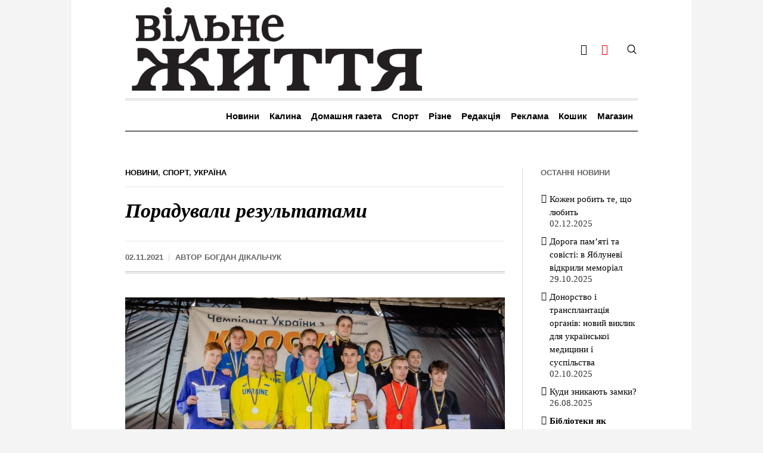

--- FILE ---
content_type: text/css
request_url: https://vilne.org.ua/wp-content/cache/wpo-minify/1692352104/assets/wpo-minify-header-02347e3d.min.css
body_size: 73123
content:
@-webkit-keyframes spin{100%{-webkit-transform:rotate(360deg);transform:rotate(360deg)}}@keyframes spin{100%{-webkit-transform:rotate(360deg);transform:rotate(360deg)}}@font-face{font-family:star;src:url(http://vilne.org.ua/wp-content/plugins/woocommerce/assets/css/../fonts/star.eot);src:url(http://vilne.org.ua/wp-content/plugins/woocommerce/assets/css/../fonts/star.eot#1664984504) format("embedded-opentype"),url(http://vilne.org.ua/wp-content/plugins/woocommerce/assets/css/../fonts/star.woff) format("woff"),url(http://vilne.org.ua/wp-content/plugins/woocommerce/assets/css/../fonts/star.ttf) format("truetype"),url(http://vilne.org.ua/wp-content/plugins/woocommerce/assets/css/../fonts/star.svg#star) format("svg");font-weight:400;font-style:normal}@font-face{font-family:WooCommerce;src:url(http://vilne.org.ua/wp-content/plugins/woocommerce/assets/css/../fonts/WooCommerce.eot);src:url(http://vilne.org.ua/wp-content/plugins/woocommerce/assets/css/../fonts/WooCommerce.eot#1664984504) format("embedded-opentype"),url(http://vilne.org.ua/wp-content/plugins/woocommerce/assets/css/../fonts/WooCommerce.woff) format("woff"),url(http://vilne.org.ua/wp-content/plugins/woocommerce/assets/css/../fonts/WooCommerce.ttf) format("truetype"),url(http://vilne.org.ua/wp-content/plugins/woocommerce/assets/css/../fonts/WooCommerce.svg#WooCommerce) format("svg");font-weight:400;font-style:normal}.woocommerce-store-notice,p.demo_store{position:absolute;top:0;left:0;right:0;margin:0;width:100%;font-size:1em;padding:1em 0;text-align:center;background-color:#a46497;color:#fff;z-index:99998;box-shadow:0 1px 1em rgba(0,0,0,.2);display:none}.woocommerce-store-notice a,p.demo_store a{color:#fff;text-decoration:underline}.screen-reader-text{clip:rect(1px,1px,1px,1px);height:1px;overflow:hidden;position:absolute!important;width:1px;word-wrap:normal!important}.admin-bar p.demo_store{top:32px}.clear{clear:both}.woocommerce .blockUI.blockOverlay{position:relative}.woocommerce .blockUI.blockOverlay::before{height:1em;width:1em;display:block;position:absolute;top:50%;left:50%;margin-left:-.5em;margin-top:-.5em;content:'';-webkit-animation:spin 1s ease-in-out infinite;animation:spin 1s ease-in-out infinite;background:url(http://vilne.org.ua/wp-content/plugins/woocommerce/assets/css/../images/icons/loader.svg) center center;background-size:cover;line-height:1;text-align:center;font-size:2em;color:rgba(0,0,0,.75)}.woocommerce .loader::before{height:1em;width:1em;display:block;position:absolute;top:50%;left:50%;margin-left:-.5em;margin-top:-.5em;content:'';-webkit-animation:spin 1s ease-in-out infinite;animation:spin 1s ease-in-out infinite;background:url(http://vilne.org.ua/wp-content/plugins/woocommerce/assets/css/../images/icons/loader.svg) center center;background-size:cover;line-height:1;text-align:center;font-size:2em;color:rgba(0,0,0,.75)}.woocommerce a.remove{display:block;font-size:1.5em;height:1em;width:1em;text-align:center;line-height:1;border-radius:100%;color:red!important;text-decoration:none;font-weight:700;border:0}.woocommerce a.remove:hover{color:#fff!important;background:red}.woocommerce small.note{display:block;color:#777;font-size:.857em;margin-top:10px}.woocommerce .woocommerce-breadcrumb{margin:0 0 1em;padding:0;font-size:.92em;color:#777}.woocommerce .woocommerce-breadcrumb::after,.woocommerce .woocommerce-breadcrumb::before{content:' ';display:table}.woocommerce .woocommerce-breadcrumb::after{clear:both}.woocommerce .woocommerce-breadcrumb a{color:#777}.woocommerce .quantity .qty{width:3.631em;text-align:center}.woocommerce div.product{margin-bottom:0;position:relative}.woocommerce div.product .product_title{clear:none;margin-top:0;padding:0}.woocommerce div.product p.price,.woocommerce div.product span.price{color:#77a464;font-size:1.25em}.woocommerce div.product p.price ins,.woocommerce div.product span.price ins{background:inherit;font-weight:700;display:inline-block}.woocommerce div.product p.price del,.woocommerce div.product span.price del{opacity:.5;display:inline-block}.woocommerce div.product p.stock{font-size:.92em}.woocommerce div.product .stock{color:#77a464}.woocommerce div.product .out-of-stock{color:red}.woocommerce div.product .woocommerce-product-rating{margin-bottom:1.618em}.woocommerce div.product div.images{margin-bottom:2em}.woocommerce div.product div.images img{display:block;width:100%;height:auto;box-shadow:none}.woocommerce div.product div.images div.thumbnails{padding-top:1em}.woocommerce div.product div.images.woocommerce-product-gallery{position:relative}.woocommerce div.product div.images .woocommerce-product-gallery__wrapper{-webkit-transition:all cubic-bezier(.795,-.035,0,1) .5s;transition:all cubic-bezier(.795,-.035,0,1) .5s;margin:0;padding:0}.woocommerce div.product div.images .woocommerce-product-gallery__wrapper .zoomImg{background-color:#fff;opacity:0}.woocommerce div.product div.images .woocommerce-product-gallery__image--placeholder{border:1px solid #f2f2f2}.woocommerce div.product div.images .woocommerce-product-gallery__image:nth-child(n+2){width:25%;display:inline-block}.woocommerce div.product div.images .woocommerce-product-gallery__trigger{position:absolute;top:.5em;right:.5em;font-size:2em;z-index:9;width:36px;height:36px;background:#fff;text-indent:-9999px;border-radius:100%;box-sizing:content-box}.woocommerce div.product div.images .woocommerce-product-gallery__trigger:before{content:"";display:block;width:10px;height:10px;border:2px solid #000;border-radius:100%;position:absolute;top:9px;left:9px;box-sizing:content-box}.woocommerce div.product div.images .woocommerce-product-gallery__trigger:after{content:"";display:block;width:2px;height:8px;background:#000;border-radius:6px;position:absolute;top:19px;left:22px;-webkit-transform:rotate(-45deg);-ms-transform:rotate(-45deg);transform:rotate(-45deg);box-sizing:content-box}.woocommerce div.product div.images .flex-control-thumbs{overflow:hidden;zoom:1;margin:0;padding:0}.woocommerce div.product div.images .flex-control-thumbs li{width:25%;float:left;margin:0;list-style:none}.woocommerce div.product div.images .flex-control-thumbs li img{cursor:pointer;opacity:.5;margin:0}.woocommerce div.product div.images .flex-control-thumbs li img.flex-active,.woocommerce div.product div.images .flex-control-thumbs li img:hover{opacity:1}.woocommerce div.product .woocommerce-product-gallery--columns-3 .flex-control-thumbs li:nth-child(3n+1){clear:left}.woocommerce div.product .woocommerce-product-gallery--columns-4 .flex-control-thumbs li:nth-child(4n+1){clear:left}.woocommerce div.product .woocommerce-product-gallery--columns-5 .flex-control-thumbs li:nth-child(5n+1){clear:left}.woocommerce div.product div.summary{margin-bottom:2em}.woocommerce div.product div.social{text-align:right;margin:0 0 1em}.woocommerce div.product div.social span{margin:0 0 0 2px}.woocommerce div.product div.social span span{margin:0}.woocommerce div.product div.social span .stButton .chicklets{padding-left:16px;width:0}.woocommerce div.product div.social iframe{float:left;margin-top:3px}.woocommerce div.product .woocommerce-tabs ul.tabs{list-style:none;padding:0 0 0 1em;margin:0 0 1.618em;overflow:hidden;position:relative}.woocommerce div.product .woocommerce-tabs ul.tabs li{border:1px solid #d3ced2;background-color:#ebe9eb;display:inline-block;position:relative;z-index:0;border-radius:4px 4px 0 0;margin:0 -5px;padding:0 1em}.woocommerce div.product .woocommerce-tabs ul.tabs li a{display:inline-block;padding:.5em 0;font-weight:700;color:#515151;text-decoration:none}.woocommerce div.product .woocommerce-tabs ul.tabs li a:hover{text-decoration:none;color:#6b6a6b}.woocommerce div.product .woocommerce-tabs ul.tabs li.active{background:#fff;z-index:2;border-bottom-color:#fff}.woocommerce div.product .woocommerce-tabs ul.tabs li.active a{color:inherit;text-shadow:inherit}.woocommerce div.product .woocommerce-tabs ul.tabs li.active::before{box-shadow:2px 2px 0 #fff}.woocommerce div.product .woocommerce-tabs ul.tabs li.active::after{box-shadow:-2px 2px 0 #fff}.woocommerce div.product .woocommerce-tabs ul.tabs li::after,.woocommerce div.product .woocommerce-tabs ul.tabs li::before{border:1px solid #d3ced2;position:absolute;bottom:-1px;width:5px;height:5px;content:' ';box-sizing:border-box}.woocommerce div.product .woocommerce-tabs ul.tabs li::before{left:-5px;border-bottom-right-radius:4px;border-width:0 1px 1px 0;box-shadow:2px 2px 0 #ebe9eb}.woocommerce div.product .woocommerce-tabs ul.tabs li::after{right:-5px;border-bottom-left-radius:4px;border-width:0 0 1px 1px;box-shadow:-2px 2px 0 #ebe9eb}.woocommerce div.product .woocommerce-tabs ul.tabs::before{position:absolute;content:' ';width:100%;bottom:0;left:0;border-bottom:1px solid #d3ced2;z-index:1}.woocommerce div.product .woocommerce-tabs .panel{margin:0 0 2em;padding:0}.woocommerce div.product p.cart{margin-bottom:2em}.woocommerce div.product p.cart::after,.woocommerce div.product p.cart::before{content:' ';display:table}.woocommerce div.product p.cart::after{clear:both}.woocommerce div.product form.cart{margin-bottom:2em}.woocommerce div.product form.cart::after,.woocommerce div.product form.cart::before{content:' ';display:table}.woocommerce div.product form.cart::after{clear:both}.woocommerce div.product form.cart div.quantity{float:left;margin:0 4px 0 0}.woocommerce div.product form.cart table{border-width:0 0 1px}.woocommerce div.product form.cart table td{padding-left:0}.woocommerce div.product form.cart table div.quantity{float:none;margin:0}.woocommerce div.product form.cart table small.stock{display:block;float:none}.woocommerce div.product form.cart .variations{margin-bottom:1em;border:0;width:100%}.woocommerce div.product form.cart .variations td,.woocommerce div.product form.cart .variations th{border:0;vertical-align:top;line-height:2em}.woocommerce div.product form.cart .variations label{font-weight:700}.woocommerce div.product form.cart .variations select{max-width:100%;min-width:75%;display:inline-block;margin-right:1em}.woocommerce div.product form.cart .variations td.label{padding-right:1em}.woocommerce div.product form.cart .woocommerce-variation-description p{margin-bottom:1em}.woocommerce div.product form.cart .reset_variations{visibility:hidden;font-size:.83em}.woocommerce div.product form.cart .wc-no-matching-variations{display:none}.woocommerce div.product form.cart .button{vertical-align:middle;float:left}.woocommerce div.product form.cart .group_table td.woocommerce-grouped-product-list-item__label{padding-right:1em;padding-left:1em}.woocommerce div.product form.cart .group_table td{vertical-align:top;padding-bottom:.5em;border:0}.woocommerce div.product form.cart .group_table td:first-child{width:4em;text-align:center}.woocommerce div.product form.cart .group_table .wc-grouped-product-add-to-cart-checkbox{display:inline-block;width:auto;margin:0 auto;-webkit-transform:scale(1.5,1.5);-ms-transform:scale(1.5,1.5);transform:scale(1.5,1.5)}.woocommerce span.onsale{min-height:3.236em;min-width:3.236em;padding:.202em;font-size:1em;font-weight:700;position:absolute;text-align:center;line-height:3.236;top:-.5em;left:-.5em;margin:0;border-radius:100%;background-color:#77a464;color:#fff;font-size:.857em;z-index:9}.woocommerce .products ul,.woocommerce ul.products{margin:0 0 1em;padding:0;list-style:none outside;clear:both}.woocommerce .products ul::after,.woocommerce .products ul::before,.woocommerce ul.products::after,.woocommerce ul.products::before{content:' ';display:table}.woocommerce .products ul::after,.woocommerce ul.products::after{clear:both}.woocommerce .products ul li,.woocommerce ul.products li{list-style:none outside}.woocommerce ul.products li.product .onsale{top:0;right:0;left:auto;margin:-.5em -.5em 0 0}.woocommerce ul.products li.product .woocommerce-loop-category__title,.woocommerce ul.products li.product .woocommerce-loop-product__title,.woocommerce ul.products li.product h3{padding:.5em 0;margin:0;font-size:1em}.woocommerce ul.products li.product a{text-decoration:none}.woocommerce ul.products li.product a img{width:100%;height:auto;display:block;margin:0 0 1em;box-shadow:none}.woocommerce ul.products li.product strong{display:block}.woocommerce ul.products li.product .woocommerce-placeholder{border:1px solid #f2f2f2}.woocommerce ul.products li.product .star-rating{font-size:.857em}.woocommerce ul.products li.product .button{margin-top:1em}.woocommerce ul.products li.product .price{color:#77a464;display:block;font-weight:400;margin-bottom:.5em;font-size:.857em}.woocommerce ul.products li.product .price del{color:inherit;opacity:.5;display:inline-block}.woocommerce ul.products li.product .price ins{background:0 0;font-weight:700;display:inline-block}.woocommerce ul.products li.product .price .from{font-size:.67em;margin:-2px 0 0 0;text-transform:uppercase;color:rgba(132,132,132,.5)}.woocommerce .woocommerce-result-count{margin:0 0 1em}.woocommerce .woocommerce-ordering{margin:0 0 1em}.woocommerce .woocommerce-ordering select{vertical-align:top}.woocommerce nav.woocommerce-pagination{text-align:center}.woocommerce nav.woocommerce-pagination ul{display:inline-block;white-space:nowrap;padding:0;clear:both;border:1px solid #d3ced2;border-right:0;margin:1px}.woocommerce nav.woocommerce-pagination ul li{border-right:1px solid #d3ced2;padding:0;margin:0;float:left;display:inline;overflow:hidden}.woocommerce nav.woocommerce-pagination ul li a,.woocommerce nav.woocommerce-pagination ul li span{margin:0;text-decoration:none;padding:0;line-height:1;font-size:1em;font-weight:400;padding:.5em;min-width:1em;display:block}.woocommerce nav.woocommerce-pagination ul li a:focus,.woocommerce nav.woocommerce-pagination ul li a:hover,.woocommerce nav.woocommerce-pagination ul li span.current{background:#ebe9eb;color:#8a7e88}.woocommerce #respond input#submit,.woocommerce a.button,.woocommerce button.button,.woocommerce input.button{font-size:100%;margin:0;line-height:1;cursor:pointer;position:relative;text-decoration:none;overflow:visible;padding:.618em 1em;font-weight:700;border-radius:3px;left:auto;color:#515151;background-color:#ebe9eb;border:0;display:inline-block;background-image:none;box-shadow:none;text-shadow:none}.woocommerce #respond input#submit.loading,.woocommerce a.button.loading,.woocommerce button.button.loading,.woocommerce input.button.loading{opacity:.25;padding-right:2.618em}.woocommerce #respond input#submit.loading::after,.woocommerce a.button.loading::after,.woocommerce button.button.loading::after,.woocommerce input.button.loading::after{font-family:WooCommerce;content:'\e01c';vertical-align:top;font-weight:400;position:absolute;top:.618em;right:1em;-webkit-animation:spin 2s linear infinite;animation:spin 2s linear infinite}.woocommerce #respond input#submit.added::after,.woocommerce a.button.added::after,.woocommerce button.button.added::after,.woocommerce input.button.added::after{font-family:WooCommerce;content:'\e017';margin-left:.53em;vertical-align:bottom}.woocommerce #respond input#submit:hover,.woocommerce a.button:hover,.woocommerce button.button:hover,.woocommerce input.button:hover{background-color:#dad8da;text-decoration:none;background-image:none;color:#515151}.woocommerce #respond input#submit.alt,.woocommerce a.button.alt,.woocommerce button.button.alt,.woocommerce input.button.alt{background-color:#a46497;color:#fff;-webkit-font-smoothing:antialiased}.woocommerce #respond input#submit.alt:hover,.woocommerce a.button.alt:hover,.woocommerce button.button.alt:hover,.woocommerce input.button.alt:hover{background-color:#935386;color:#fff}.woocommerce #respond input#submit.alt.disabled,.woocommerce #respond input#submit.alt.disabled:hover,.woocommerce #respond input#submit.alt:disabled,.woocommerce #respond input#submit.alt:disabled:hover,.woocommerce #respond input#submit.alt:disabled[disabled],.woocommerce #respond input#submit.alt:disabled[disabled]:hover,.woocommerce a.button.alt.disabled,.woocommerce a.button.alt.disabled:hover,.woocommerce a.button.alt:disabled,.woocommerce a.button.alt:disabled:hover,.woocommerce a.button.alt:disabled[disabled],.woocommerce a.button.alt:disabled[disabled]:hover,.woocommerce button.button.alt.disabled,.woocommerce button.button.alt.disabled:hover,.woocommerce button.button.alt:disabled,.woocommerce button.button.alt:disabled:hover,.woocommerce button.button.alt:disabled[disabled],.woocommerce button.button.alt:disabled[disabled]:hover,.woocommerce input.button.alt.disabled,.woocommerce input.button.alt.disabled:hover,.woocommerce input.button.alt:disabled,.woocommerce input.button.alt:disabled:hover,.woocommerce input.button.alt:disabled[disabled],.woocommerce input.button.alt:disabled[disabled]:hover{background-color:#a46497;color:#fff}.woocommerce #respond input#submit.disabled,.woocommerce #respond input#submit:disabled,.woocommerce #respond input#submit:disabled[disabled],.woocommerce a.button.disabled,.woocommerce a.button:disabled,.woocommerce a.button:disabled[disabled],.woocommerce button.button.disabled,.woocommerce button.button:disabled,.woocommerce button.button:disabled[disabled],.woocommerce input.button.disabled,.woocommerce input.button:disabled,.woocommerce input.button:disabled[disabled]{color:inherit;cursor:not-allowed;opacity:.5;padding:.618em 1em}.woocommerce #respond input#submit.disabled:hover,.woocommerce #respond input#submit:disabled:hover,.woocommerce #respond input#submit:disabled[disabled]:hover,.woocommerce a.button.disabled:hover,.woocommerce a.button:disabled:hover,.woocommerce a.button:disabled[disabled]:hover,.woocommerce button.button.disabled:hover,.woocommerce button.button:disabled:hover,.woocommerce button.button:disabled[disabled]:hover,.woocommerce input.button.disabled:hover,.woocommerce input.button:disabled:hover,.woocommerce input.button:disabled[disabled]:hover{color:inherit;background-color:#ebe9eb}.woocommerce .cart .button,.woocommerce .cart input.button{float:none}.woocommerce a.added_to_cart{padding-top:.5em;display:inline-block}.woocommerce #reviews h2 small{float:right;color:#777;font-size:15px;margin:10px 0 0}.woocommerce #reviews h2 small a{text-decoration:none;color:#777}.woocommerce #reviews h3{margin:0}.woocommerce #reviews #respond{margin:0;border:0;padding:0}.woocommerce #reviews #comment{height:75px}.woocommerce #reviews #comments .add_review::after,.woocommerce #reviews #comments .add_review::before{content:' ';display:table}.woocommerce #reviews #comments .add_review::after{clear:both}.woocommerce #reviews #comments h2{clear:none}.woocommerce #reviews #comments ol.commentlist{margin:0;width:100%;background:0 0;list-style:none}.woocommerce #reviews #comments ol.commentlist::after,.woocommerce #reviews #comments ol.commentlist::before{content:' ';display:table}.woocommerce #reviews #comments ol.commentlist::after{clear:both}.woocommerce #reviews #comments ol.commentlist li{padding:0;margin:0 0 20px;border:0;position:relative;background:0;border:0}.woocommerce #reviews #comments ol.commentlist li .meta{color:#777;font-size:.75em}.woocommerce #reviews #comments ol.commentlist li img.avatar{float:left;position:absolute;top:0;left:0;padding:3px;width:32px;height:auto;background:#ebe9eb;border:1px solid #e4e1e3;margin:0;box-shadow:none}.woocommerce #reviews #comments ol.commentlist li .comment-text{margin:0 0 0 50px;border:1px solid #e4e1e3;border-radius:4px;padding:1em 1em 0}.woocommerce #reviews #comments ol.commentlist li .comment-text::after,.woocommerce #reviews #comments ol.commentlist li .comment-text::before{content:' ';display:table}.woocommerce #reviews #comments ol.commentlist li .comment-text::after{clear:both}.woocommerce #reviews #comments ol.commentlist li .comment-text p{margin:0 0 1em}.woocommerce #reviews #comments ol.commentlist li .comment-text p.meta{font-size:.83em}.woocommerce #reviews #comments ol.commentlist ul.children{list-style:none outside;margin:20px 0 0 50px}.woocommerce #reviews #comments ol.commentlist ul.children .star-rating{display:none}.woocommerce #reviews #comments ol.commentlist #respond{border:1px solid #e4e1e3;border-radius:4px;padding:1em 1em 0;margin:20px 0 0 50px}.woocommerce #reviews #comments .commentlist>li::before{content:''}.woocommerce .star-rating{float:right;overflow:hidden;position:relative;height:1em;line-height:1;font-size:1em;width:5.4em;font-family:star}.woocommerce .star-rating::before{content:'\73\73\73\73\73';color:#d3ced2;float:left;top:0;left:0;position:absolute}.woocommerce .star-rating span{overflow:hidden;float:left;top:0;left:0;position:absolute;padding-top:1.5em}.woocommerce .star-rating span::before{content:'\53\53\53\53\53';top:0;position:absolute;left:0}.woocommerce .woocommerce-product-rating{line-height:2;display:block}.woocommerce .woocommerce-product-rating::after,.woocommerce .woocommerce-product-rating::before{content:' ';display:table}.woocommerce .woocommerce-product-rating::after{clear:both}.woocommerce .woocommerce-product-rating .star-rating{margin:.5em 4px 0 0;float:left}.woocommerce .products .star-rating{display:block;margin:0 0 .5em;float:none}.woocommerce .hreview-aggregate .star-rating{margin:10px 0 0}.woocommerce #review_form #respond{position:static;margin:0;width:auto;padding:0;background:transparent none;border:0}.woocommerce #review_form #respond::after,.woocommerce #review_form #respond::before{content:' ';display:table}.woocommerce #review_form #respond::after{clear:both}.woocommerce #review_form #respond p{margin:0 0 10px}.woocommerce #review_form #respond .form-submit input{left:auto}.woocommerce #review_form #respond textarea{box-sizing:border-box;width:100%}.woocommerce p.stars a{position:relative;height:1em;width:1em;text-indent:-999em;display:inline-block;text-decoration:none}.woocommerce p.stars a::before{display:block;position:absolute;top:0;left:0;width:1em;height:1em;line-height:1;font-family:WooCommerce;content:'\e021';text-indent:0}.woocommerce p.stars a:hover~a::before{content:'\e021'}.woocommerce p.stars:hover a::before{content:'\e020'}.woocommerce p.stars.selected a.active::before{content:'\e020'}.woocommerce p.stars.selected a.active~a::before{content:'\e021'}.woocommerce p.stars.selected a:not(.active)::before{content:'\e020'}.woocommerce table.shop_attributes{border:0;border-top:1px dotted rgba(0,0,0,.1);margin-bottom:1.618em;width:100%}.woocommerce table.shop_attributes th{width:150px;font-weight:700;padding:8px;border-top:0;border-bottom:1px dotted rgba(0,0,0,.1);margin:0;line-height:1.5}.woocommerce table.shop_attributes td{font-style:italic;padding:0;border-top:0;border-bottom:1px dotted rgba(0,0,0,.1);margin:0;line-height:1.5}.woocommerce table.shop_attributes td p{margin:0;padding:8px 0}.woocommerce table.shop_attributes tr:nth-child(even) td,.woocommerce table.shop_attributes tr:nth-child(even) th{background:rgba(0,0,0,.025)}.woocommerce table.shop_table{border:1px solid rgba(0,0,0,.1);margin:0 -1px 24px 0;text-align:left;width:100%;border-collapse:separate;border-radius:5px}.woocommerce table.shop_table th{font-weight:700;padding:9px 12px;line-height:1.5em}.woocommerce table.shop_table td{border-top:1px solid rgba(0,0,0,.1);padding:9px 12px;vertical-align:middle;line-height:1.5em}.woocommerce table.shop_table td small{font-weight:400}.woocommerce table.shop_table tbody:first-child tr:first-child td,.woocommerce table.shop_table tbody:first-child tr:first-child th{border-top:0}.woocommerce table.shop_table tbody th,.woocommerce table.shop_table tfoot td,.woocommerce table.shop_table tfoot th{font-weight:700;border-top:1px solid rgba(0,0,0,.1)}.woocommerce table.my_account_orders{font-size:.85em}.woocommerce table.my_account_orders td,.woocommerce table.my_account_orders th{padding:4px 8px;vertical-align:middle}.woocommerce table.my_account_orders .button{white-space:nowrap}.woocommerce table.my_account_orders .order-actions{text-align:right}.woocommerce table.my_account_orders .order-actions .button{margin:.125em 0 .125em .25em}.woocommerce table.woocommerce-MyAccount-downloads td,.woocommerce table.woocommerce-MyAccount-downloads th{vertical-align:top;text-align:center}.woocommerce table.woocommerce-MyAccount-downloads td:first-child,.woocommerce table.woocommerce-MyAccount-downloads th:first-child{text-align:left}.woocommerce table.woocommerce-MyAccount-downloads td:last-child,.woocommerce table.woocommerce-MyAccount-downloads th:last-child{text-align:left}.woocommerce table.woocommerce-MyAccount-downloads td .woocommerce-MyAccount-downloads-file::before,.woocommerce table.woocommerce-MyAccount-downloads th .woocommerce-MyAccount-downloads-file::before{content:'\2193';display:inline-block}.woocommerce td.product-name .wc-item-meta,.woocommerce td.product-name dl.variation{list-style:none outside}.woocommerce td.product-name .wc-item-meta .wc-item-meta-label,.woocommerce td.product-name .wc-item-meta dt,.woocommerce td.product-name dl.variation .wc-item-meta-label,.woocommerce td.product-name dl.variation dt{float:left;clear:both;margin-right:.25em;display:inline-block;list-style:none outside}.woocommerce td.product-name .wc-item-meta dd,.woocommerce td.product-name dl.variation dd{margin:0}.woocommerce td.product-name .wc-item-meta p,.woocommerce td.product-name .wc-item-meta:last-child,.woocommerce td.product-name dl.variation p,.woocommerce td.product-name dl.variation:last-child{margin-bottom:0}.woocommerce td.product-name p.backorder_notification{font-size:.83em}.woocommerce td.product-quantity{min-width:80px}.woocommerce ul.cart_list,.woocommerce ul.product_list_widget{list-style:none outside;padding:0;margin:0}.woocommerce ul.cart_list li,.woocommerce ul.product_list_widget li{padding:4px 0;margin:0;list-style:none}.woocommerce ul.cart_list li::after,.woocommerce ul.cart_list li::before,.woocommerce ul.product_list_widget li::after,.woocommerce ul.product_list_widget li::before{content:' ';display:table}.woocommerce ul.cart_list li::after,.woocommerce ul.product_list_widget li::after{clear:both}.woocommerce ul.cart_list li a,.woocommerce ul.product_list_widget li a{display:block;font-weight:700}.woocommerce ul.cart_list li img,.woocommerce ul.product_list_widget li img{float:right;margin-left:4px;width:32px;height:auto;box-shadow:none}.woocommerce ul.cart_list li dl,.woocommerce ul.product_list_widget li dl{margin:0;padding-left:1em;border-left:2px solid rgba(0,0,0,.1)}.woocommerce ul.cart_list li dl::after,.woocommerce ul.cart_list li dl::before,.woocommerce ul.product_list_widget li dl::after,.woocommerce ul.product_list_widget li dl::before{content:' ';display:table}.woocommerce ul.cart_list li dl::after,.woocommerce ul.product_list_widget li dl::after{clear:both}.woocommerce ul.cart_list li dl dd,.woocommerce ul.cart_list li dl dt,.woocommerce ul.product_list_widget li dl dd,.woocommerce ul.product_list_widget li dl dt{display:inline-block;float:left;margin-bottom:1em}.woocommerce ul.cart_list li dl dt,.woocommerce ul.product_list_widget li dl dt{font-weight:700;padding:0 0 .25em;margin:0 4px 0 0;clear:left}.woocommerce ul.cart_list li dl dd,.woocommerce ul.product_list_widget li dl dd{padding:0 0 .25em}.woocommerce ul.cart_list li dl dd p:last-child,.woocommerce ul.product_list_widget li dl dd p:last-child{margin-bottom:0}.woocommerce ul.cart_list li .star-rating,.woocommerce ul.product_list_widget li .star-rating{float:none}.woocommerce .widget_shopping_cart .total,.woocommerce.widget_shopping_cart .total{border-top:3px double #ebe9eb;padding:4px 0 0}.woocommerce .widget_shopping_cart .total strong,.woocommerce.widget_shopping_cart .total strong{min-width:40px;display:inline-block}.woocommerce .widget_shopping_cart .cart_list li,.woocommerce.widget_shopping_cart .cart_list li{padding-left:2em;position:relative;padding-top:0}.woocommerce .widget_shopping_cart .cart_list li a.remove,.woocommerce.widget_shopping_cart .cart_list li a.remove{position:absolute;top:0;left:0}.woocommerce .widget_shopping_cart .buttons::after,.woocommerce .widget_shopping_cart .buttons::before,.woocommerce.widget_shopping_cart .buttons::after,.woocommerce.widget_shopping_cart .buttons::before{content:' ';display:table}.woocommerce .widget_shopping_cart .buttons::after,.woocommerce.widget_shopping_cart .buttons::after{clear:both}.woocommerce .widget_shopping_cart .buttons a,.woocommerce.widget_shopping_cart .buttons a{margin-right:5px;margin-bottom:5px}.woocommerce form .form-row{padding:3px;margin:0 0 6px}.woocommerce form .form-row [placeholder]:focus::-webkit-input-placeholder{-webkit-transition:opacity .5s .5s ease;transition:opacity .5s .5s ease;opacity:0}.woocommerce form .form-row label{line-height:2}.woocommerce form .form-row label.hidden{visibility:hidden}.woocommerce form .form-row label.inline{display:inline}.woocommerce form .form-row .woocommerce-input-wrapper .description{background:#1e85be;color:#fff;border-radius:3px;padding:1em;margin:.5em 0 0;clear:both;display:none;position:relative}.woocommerce form .form-row .woocommerce-input-wrapper .description a{color:#fff;text-decoration:underline;border:0;box-shadow:none}.woocommerce form .form-row .woocommerce-input-wrapper .description:before{left:50%;top:0;margin-top:-4px;-webkit-transform:translatex(-50%) rotate(180deg);-ms-transform:translatex(-50%) rotate(180deg);transform:translatex(-50%) rotate(180deg);content:"";position:absolute;border-width:4px 6px 0 6px;border-style:solid;border-color:#1e85be transparent transparent transparent;z-index:100;display:block}.woocommerce form .form-row select{cursor:pointer;margin:0}.woocommerce form .form-row .required{color:red;font-weight:700;border:0!important;text-decoration:none;visibility:hidden}.woocommerce form .form-row .optional{visibility:visible}.woocommerce form .form-row .input-checkbox{display:inline;margin:-2px 8px 0 0;text-align:center;vertical-align:middle}.woocommerce form .form-row input.input-text,.woocommerce form .form-row textarea{box-sizing:border-box;width:100%;margin:0;outline:0;line-height:normal}.woocommerce form .form-row textarea{height:4em;line-height:1.5;display:block;box-shadow:none}.woocommerce form .form-row .select2-container{width:100%;line-height:2em}.woocommerce form .form-row.woocommerce-invalid label{color:#a00}.woocommerce form .form-row.woocommerce-invalid .select2-container,.woocommerce form .form-row.woocommerce-invalid input.input-text,.woocommerce form .form-row.woocommerce-invalid select{border-color:#a00}.woocommerce form .form-row.woocommerce-validated .select2-container,.woocommerce form .form-row.woocommerce-validated input.input-text,.woocommerce form .form-row.woocommerce-validated select{border-color:#69bf29}.woocommerce form .form-row ::-webkit-input-placeholder{line-height:normal}.woocommerce form .form-row :-moz-placeholder{line-height:normal}.woocommerce form .form-row :-ms-input-placeholder{line-height:normal}.woocommerce form.checkout_coupon,.woocommerce form.login,.woocommerce form.register{border:1px solid #d3ced2;padding:20px;margin:2em 0;text-align:left;border-radius:5px}.woocommerce ul#shipping_method{list-style:none outside;margin:0;padding:0}.woocommerce ul#shipping_method li{margin:0 0 .5em;line-height:1.5em;list-style:none outside}.woocommerce ul#shipping_method li input{margin:3px .4375em 0 0;vertical-align:top}.woocommerce ul#shipping_method li label{display:inline}.woocommerce ul#shipping_method .amount{font-weight:700}.woocommerce p.woocommerce-shipping-contents{margin:0}.woocommerce ul.order_details{margin:0 0 3em;list-style:none}.woocommerce ul.order_details::after,.woocommerce ul.order_details::before{content:' ';display:table}.woocommerce ul.order_details::after{clear:both}.woocommerce ul.order_details li{float:left;margin-right:2em;text-transform:uppercase;font-size:.715em;line-height:1;border-right:1px dashed #d3ced2;padding-right:2em;margin-left:0;padding-left:0;list-style-type:none}.woocommerce ul.order_details li strong{display:block;font-size:1.4em;text-transform:none;line-height:1.5}.woocommerce ul.order_details li:last-of-type{border:none}.woocommerce .wc-bacs-bank-details-account-name{font-weight:700}.woocommerce .woocommerce-customer-details,.woocommerce .woocommerce-order-details,.woocommerce .woocommerce-order-downloads{margin-bottom:2em}.woocommerce .woocommerce-customer-details :last-child,.woocommerce .woocommerce-order-details :last-child,.woocommerce .woocommerce-order-downloads :last-child{margin-bottom:0}.woocommerce .woocommerce-customer-details address{font-style:normal;margin-bottom:0;border:1px solid rgba(0,0,0,.1);border-bottom-width:2px;border-right-width:2px;text-align:left;width:100%;border-radius:5px;padding:6px 12px}.woocommerce .woocommerce-customer-details .woocommerce-customer-details--email,.woocommerce .woocommerce-customer-details .woocommerce-customer-details--phone{margin-bottom:0;padding-left:1.5em}.woocommerce .woocommerce-customer-details .woocommerce-customer-details--phone::before{font-family:WooCommerce;speak:none;font-weight:400;font-variant:normal;text-transform:none;line-height:1;-webkit-font-smoothing:antialiased;margin-right:.618em;content:"";text-decoration:none;margin-left:-1.5em;line-height:1.75;position:absolute}.woocommerce .woocommerce-customer-details .woocommerce-customer-details--email::before{font-family:WooCommerce;speak:none;font-weight:400;font-variant:normal;text-transform:none;line-height:1;-webkit-font-smoothing:antialiased;margin-right:.618em;content:"";text-decoration:none;margin-left:-1.5em;line-height:1.75;position:absolute}.woocommerce .woocommerce-widget-layered-nav-list{margin:0;padding:0;border:0;list-style:none outside}.woocommerce .woocommerce-widget-layered-nav-list .woocommerce-widget-layered-nav-list__item{padding:0 0 1px;list-style:none}.woocommerce .woocommerce-widget-layered-nav-list .woocommerce-widget-layered-nav-list__item::after,.woocommerce .woocommerce-widget-layered-nav-list .woocommerce-widget-layered-nav-list__item::before{content:' ';display:table}.woocommerce .woocommerce-widget-layered-nav-list .woocommerce-widget-layered-nav-list__item::after{clear:both}.woocommerce .woocommerce-widget-layered-nav-list .woocommerce-widget-layered-nav-list__item a,.woocommerce .woocommerce-widget-layered-nav-list .woocommerce-widget-layered-nav-list__item span{padding:1px 0}.woocommerce .woocommerce-widget-layered-nav-list .woocommerce-widget-layered-nav-list__item--chosen a::before{font-family:WooCommerce;speak:none;font-weight:400;font-variant:normal;text-transform:none;line-height:1;-webkit-font-smoothing:antialiased;margin-right:.618em;content:"";text-decoration:none;color:#a00}.woocommerce .woocommerce-widget-layered-nav-dropdown__submit{margin-top:1em}.woocommerce .widget_layered_nav_filters ul{margin:0;padding:0;border:0;list-style:none outside;overflow:hidden;zoom:1}.woocommerce .widget_layered_nav_filters ul li{float:left;padding:0 1em 1px 1px;list-style:none}.woocommerce .widget_layered_nav_filters ul li a{text-decoration:none}.woocommerce .widget_layered_nav_filters ul li a::before{font-family:WooCommerce;speak:none;font-weight:400;font-variant:normal;text-transform:none;line-height:1;-webkit-font-smoothing:antialiased;margin-right:.618em;content:"";text-decoration:none;color:#a00;vertical-align:inherit;margin-right:.5em}.woocommerce .widget_price_filter .price_slider{margin-bottom:1em}.woocommerce .widget_price_filter .price_slider_amount{text-align:right;line-height:2.4;font-size:.8751em}.woocommerce .widget_price_filter .price_slider_amount .button{font-size:1.15em;float:left}.woocommerce .widget_price_filter .ui-slider{position:relative;text-align:left;margin-left:.5em;margin-right:.5em}.woocommerce .widget_price_filter .ui-slider .ui-slider-handle{position:absolute;z-index:2;width:1em;height:1em;background-color:#a46497;border-radius:1em;cursor:ew-resize;outline:0;top:-.3em;margin-left:-.5em}.woocommerce .widget_price_filter .ui-slider .ui-slider-range{position:absolute;z-index:1;font-size:.7em;display:block;border:0;border-radius:1em;background-color:#a46497}.woocommerce .widget_price_filter .price_slider_wrapper .ui-widget-content{border-radius:1em;background-color:#602053;border:0}.woocommerce .widget_price_filter .ui-slider-horizontal{height:.5em}.woocommerce .widget_price_filter .ui-slider-horizontal .ui-slider-range{top:0;height:100%}.woocommerce .widget_price_filter .ui-slider-horizontal .ui-slider-range-min{left:-1px}.woocommerce .widget_price_filter .ui-slider-horizontal .ui-slider-range-max{right:-1px}.woocommerce .widget_rating_filter ul{margin:0;padding:0;border:0;list-style:none outside}.woocommerce .widget_rating_filter ul li{padding:0 0 1px;list-style:none}.woocommerce .widget_rating_filter ul li::after,.woocommerce .widget_rating_filter ul li::before{content:' ';display:table}.woocommerce .widget_rating_filter ul li::after{clear:both}.woocommerce .widget_rating_filter ul li a{padding:1px 0;text-decoration:none}.woocommerce .widget_rating_filter ul li .star-rating{float:none;display:inline-block}.woocommerce .widget_rating_filter ul li.chosen a::before{font-family:WooCommerce;speak:none;font-weight:400;font-variant:normal;text-transform:none;line-height:1;-webkit-font-smoothing:antialiased;margin-right:.618em;content:"";text-decoration:none;color:#a00}.woocommerce-no-js form.woocommerce-form-coupon,.woocommerce-no-js form.woocommerce-form-login{display:block!important}.woocommerce-no-js .showcoupon,.woocommerce-no-js .woocommerce-form-coupon-toggle,.woocommerce-no-js .woocommerce-form-login-toggle{display:none!important}.woocommerce-error,.woocommerce-info,.woocommerce-message{padding:1em 2em 1em 3.5em;margin:0 0 2em;position:relative;background-color:#f7f6f7;color:#515151;border-top:3px solid #a46497;list-style:none outside;width:auto;word-wrap:break-word}.woocommerce-error::after,.woocommerce-error::before,.woocommerce-info::after,.woocommerce-info::before,.woocommerce-message::after,.woocommerce-message::before{content:' ';display:table}.woocommerce-error::after,.woocommerce-info::after,.woocommerce-message::after{clear:both}.woocommerce-error::before,.woocommerce-info::before,.woocommerce-message::before{font-family:WooCommerce;content:'\e028';display:inline-block;position:absolute;top:1em;left:1.5em}.woocommerce-error .button,.woocommerce-info .button,.woocommerce-message .button{float:right}.woocommerce-error li,.woocommerce-info li,.woocommerce-message li{list-style:none outside!important;padding-left:0!important;margin-left:0!important}.rtl.woocommerce .price_label,.rtl.woocommerce .price_label span{direction:ltr;unicode-bidi:embed}.woocommerce-message{border-top-color:#8fae1b}.woocommerce-message::before{content:'\e015';color:#8fae1b}.woocommerce-info{border-top-color:#1e85be}.woocommerce-info::before{color:#1e85be}.woocommerce-error{border-top-color:#b81c23}.woocommerce-error::before{content:'\e016';color:#b81c23}.woocommerce-account .woocommerce::after,.woocommerce-account .woocommerce::before{content:' ';display:table}.woocommerce-account .woocommerce::after{clear:both}.woocommerce-account .addresses .title::after,.woocommerce-account .addresses .title::before{content:' ';display:table}.woocommerce-account .addresses .title::after{clear:both}.woocommerce-account .addresses .title h3{float:left}.woocommerce-account .addresses .title .edit{float:right}.woocommerce-account ol.commentlist.notes li.note p.meta{font-weight:700;margin-bottom:0}.woocommerce-account ol.commentlist.notes li.note .description p:last-child{margin-bottom:0}.woocommerce-account ul.digital-downloads{margin-left:0;padding-left:0}.woocommerce-account ul.digital-downloads li{list-style:none;margin-left:0;padding-left:0}.woocommerce-account ul.digital-downloads li::before{font-family:WooCommerce;speak:none;font-weight:400;font-variant:normal;text-transform:none;line-height:1;-webkit-font-smoothing:antialiased;margin-right:.618em;content:"";text-decoration:none}.woocommerce-account ul.digital-downloads li .count{float:right}#add_payment_method table.cart .product-thumbnail,.woocommerce-cart table.cart .product-thumbnail,.woocommerce-checkout table.cart .product-thumbnail{min-width:32px}#add_payment_method table.cart img,.woocommerce-cart table.cart img,.woocommerce-checkout table.cart img{width:32px;box-shadow:none}#add_payment_method table.cart td,#add_payment_method table.cart th,.woocommerce-cart table.cart td,.woocommerce-cart table.cart th,.woocommerce-checkout table.cart td,.woocommerce-checkout table.cart th{vertical-align:middle}#add_payment_method table.cart td.actions .coupon .input-text,.woocommerce-cart table.cart td.actions .coupon .input-text,.woocommerce-checkout table.cart td.actions .coupon .input-text{float:left;box-sizing:border-box;border:1px solid #d3ced2;padding:6px 6px 5px;margin:0 4px 0 0;outline:0}#add_payment_method table.cart input,.woocommerce-cart table.cart input,.woocommerce-checkout table.cart input{margin:0;vertical-align:middle}#add_payment_method .wc-proceed-to-checkout,.woocommerce-cart .wc-proceed-to-checkout,.woocommerce-checkout .wc-proceed-to-checkout{padding:1em 0}#add_payment_method .wc-proceed-to-checkout::after,#add_payment_method .wc-proceed-to-checkout::before,.woocommerce-cart .wc-proceed-to-checkout::after,.woocommerce-cart .wc-proceed-to-checkout::before,.woocommerce-checkout .wc-proceed-to-checkout::after,.woocommerce-checkout .wc-proceed-to-checkout::before{content:' ';display:table}#add_payment_method .wc-proceed-to-checkout::after,.woocommerce-cart .wc-proceed-to-checkout::after,.woocommerce-checkout .wc-proceed-to-checkout::after{clear:both}#add_payment_method .wc-proceed-to-checkout a.checkout-button,.woocommerce-cart .wc-proceed-to-checkout a.checkout-button,.woocommerce-checkout .wc-proceed-to-checkout a.checkout-button{display:block;text-align:center;margin-bottom:1em;font-size:1.25em;padding:1em}#add_payment_method .cart-collaterals .shipping-calculator-button,.woocommerce-cart .cart-collaterals .shipping-calculator-button,.woocommerce-checkout .cart-collaterals .shipping-calculator-button{float:none;margin-top:.5em;display:inline-block}#add_payment_method .cart-collaterals .shipping-calculator-button::after,.woocommerce-cart .cart-collaterals .shipping-calculator-button::after,.woocommerce-checkout .cart-collaterals .shipping-calculator-button::after{font-family:WooCommerce;speak:none;font-weight:400;font-variant:normal;text-transform:none;line-height:1;-webkit-font-smoothing:antialiased;margin-left:.618em;content:"";text-decoration:none}#add_payment_method .cart-collaterals .shipping-calculator-form,.woocommerce-cart .cart-collaterals .shipping-calculator-form,.woocommerce-checkout .cart-collaterals .shipping-calculator-form{margin:1em 0 0 0}#add_payment_method .cart-collaterals .cart_totals p small,.woocommerce-cart .cart-collaterals .cart_totals p small,.woocommerce-checkout .cart-collaterals .cart_totals p small{color:#777;font-size:.83em}#add_payment_method .cart-collaterals .cart_totals table,.woocommerce-cart .cart-collaterals .cart_totals table,.woocommerce-checkout .cart-collaterals .cart_totals table{border-collapse:separate;margin:0 0 6px;padding:0}#add_payment_method .cart-collaterals .cart_totals table tr:first-child td,#add_payment_method .cart-collaterals .cart_totals table tr:first-child th,.woocommerce-cart .cart-collaterals .cart_totals table tr:first-child td,.woocommerce-cart .cart-collaterals .cart_totals table tr:first-child th,.woocommerce-checkout .cart-collaterals .cart_totals table tr:first-child td,.woocommerce-checkout .cart-collaterals .cart_totals table tr:first-child th{border-top:0}#add_payment_method .cart-collaterals .cart_totals table th,.woocommerce-cart .cart-collaterals .cart_totals table th,.woocommerce-checkout .cart-collaterals .cart_totals table th{width:35%}#add_payment_method .cart-collaterals .cart_totals table td,#add_payment_method .cart-collaterals .cart_totals table th,.woocommerce-cart .cart-collaterals .cart_totals table td,.woocommerce-cart .cart-collaterals .cart_totals table th,.woocommerce-checkout .cart-collaterals .cart_totals table td,.woocommerce-checkout .cart-collaterals .cart_totals table th{vertical-align:top;border-left:0;border-right:0;line-height:1.5em}#add_payment_method .cart-collaterals .cart_totals table small,.woocommerce-cart .cart-collaterals .cart_totals table small,.woocommerce-checkout .cart-collaterals .cart_totals table small{color:#777}#add_payment_method .cart-collaterals .cart_totals table select,.woocommerce-cart .cart-collaterals .cart_totals table select,.woocommerce-checkout .cart-collaterals .cart_totals table select{width:100%}#add_payment_method .cart-collaterals .cart_totals .discount td,.woocommerce-cart .cart-collaterals .cart_totals .discount td,.woocommerce-checkout .cart-collaterals .cart_totals .discount td{color:#77a464}#add_payment_method .cart-collaterals .cart_totals tr td,#add_payment_method .cart-collaterals .cart_totals tr th,.woocommerce-cart .cart-collaterals .cart_totals tr td,.woocommerce-cart .cart-collaterals .cart_totals tr th,.woocommerce-checkout .cart-collaterals .cart_totals tr td,.woocommerce-checkout .cart-collaterals .cart_totals tr th{border-top:1px solid #ebe9eb}#add_payment_method .cart-collaterals .cart_totals .woocommerce-shipping-destination,.woocommerce-cart .cart-collaterals .cart_totals .woocommerce-shipping-destination,.woocommerce-checkout .cart-collaterals .cart_totals .woocommerce-shipping-destination{margin-bottom:0}#add_payment_method .cart-collaterals .cross-sells ul.products li.product,.woocommerce-cart .cart-collaterals .cross-sells ul.products li.product,.woocommerce-checkout .cart-collaterals .cross-sells ul.products li.product{margin-top:0}#add_payment_method .checkout .col-2 h3#ship-to-different-address,.woocommerce-cart .checkout .col-2 h3#ship-to-different-address,.woocommerce-checkout .checkout .col-2 h3#ship-to-different-address{float:left;clear:none}#add_payment_method .checkout .col-2 .notes,.woocommerce-cart .checkout .col-2 .notes,.woocommerce-checkout .checkout .col-2 .notes{clear:left}#add_payment_method .checkout .col-2 .form-row-first,.woocommerce-cart .checkout .col-2 .form-row-first,.woocommerce-checkout .checkout .col-2 .form-row-first{clear:left}#add_payment_method .checkout .create-account small,.woocommerce-cart .checkout .create-account small,.woocommerce-checkout .checkout .create-account small{font-size:11px;color:#777;font-weight:400}#add_payment_method .checkout div.shipping-address,.woocommerce-cart .checkout div.shipping-address,.woocommerce-checkout .checkout div.shipping-address{padding:0;clear:left;width:100%}#add_payment_method .checkout .shipping_address,.woocommerce-cart .checkout .shipping_address,.woocommerce-checkout .checkout .shipping_address{clear:both}#add_payment_method #payment,.woocommerce-cart #payment,.woocommerce-checkout #payment{background:#ebe9eb;border-radius:5px}#add_payment_method #payment ul.payment_methods,.woocommerce-cart #payment ul.payment_methods,.woocommerce-checkout #payment ul.payment_methods{text-align:left;padding:1em;border-bottom:1px solid #d3ced2;margin:0;list-style:none outside}#add_payment_method #payment ul.payment_methods::after,#add_payment_method #payment ul.payment_methods::before,.woocommerce-cart #payment ul.payment_methods::after,.woocommerce-cart #payment ul.payment_methods::before,.woocommerce-checkout #payment ul.payment_methods::after,.woocommerce-checkout #payment ul.payment_methods::before{content:' ';display:table}#add_payment_method #payment ul.payment_methods::after,.woocommerce-cart #payment ul.payment_methods::after,.woocommerce-checkout #payment ul.payment_methods::after{clear:both}#add_payment_method #payment ul.payment_methods li,.woocommerce-cart #payment ul.payment_methods li,.woocommerce-checkout #payment ul.payment_methods li{line-height:2;text-align:left;margin:0;font-weight:400}#add_payment_method #payment ul.payment_methods li input,.woocommerce-cart #payment ul.payment_methods li input,.woocommerce-checkout #payment ul.payment_methods li input{margin:0 1em 0 0}#add_payment_method #payment ul.payment_methods li img,.woocommerce-cart #payment ul.payment_methods li img,.woocommerce-checkout #payment ul.payment_methods li img{vertical-align:middle;margin:-2px 0 0 .5em;padding:0;position:relative;box-shadow:none}#add_payment_method #payment ul.payment_methods li img+img,.woocommerce-cart #payment ul.payment_methods li img+img,.woocommerce-checkout #payment ul.payment_methods li img+img{margin-left:2px}#add_payment_method #payment ul.payment_methods li:not(.woocommerce-notice)::after,#add_payment_method #payment ul.payment_methods li:not(.woocommerce-notice)::before,.woocommerce-cart #payment ul.payment_methods li:not(.woocommerce-notice)::after,.woocommerce-cart #payment ul.payment_methods li:not(.woocommerce-notice)::before,.woocommerce-checkout #payment ul.payment_methods li:not(.woocommerce-notice)::after,.woocommerce-checkout #payment ul.payment_methods li:not(.woocommerce-notice)::before{content:' ';display:table}#add_payment_method #payment ul.payment_methods li:not(.woocommerce-notice)::after,.woocommerce-cart #payment ul.payment_methods li:not(.woocommerce-notice)::after,.woocommerce-checkout #payment ul.payment_methods li:not(.woocommerce-notice)::after{clear:both}#add_payment_method #payment div.form-row,.woocommerce-cart #payment div.form-row,.woocommerce-checkout #payment div.form-row{padding:1em}#add_payment_method #payment div.payment_box,.woocommerce-cart #payment div.payment_box,.woocommerce-checkout #payment div.payment_box{position:relative;box-sizing:border-box;width:100%;padding:1em;margin:1em 0;font-size:.92em;border-radius:2px;line-height:1.5;background-color:#dfdcde;color:#515151}#add_payment_method #payment div.payment_box input.input-text,#add_payment_method #payment div.payment_box textarea,.woocommerce-cart #payment div.payment_box input.input-text,.woocommerce-cart #payment div.payment_box textarea,.woocommerce-checkout #payment div.payment_box input.input-text,.woocommerce-checkout #payment div.payment_box textarea{border-color:#c7c1c6;border-top-color:#bbb3b9}#add_payment_method #payment div.payment_box ::-webkit-input-placeholder,.woocommerce-cart #payment div.payment_box ::-webkit-input-placeholder,.woocommerce-checkout #payment div.payment_box ::-webkit-input-placeholder{color:#bbb3b9}#add_payment_method #payment div.payment_box :-moz-placeholder,.woocommerce-cart #payment div.payment_box :-moz-placeholder,.woocommerce-checkout #payment div.payment_box :-moz-placeholder{color:#bbb3b9}#add_payment_method #payment div.payment_box :-ms-input-placeholder,.woocommerce-cart #payment div.payment_box :-ms-input-placeholder,.woocommerce-checkout #payment div.payment_box :-ms-input-placeholder{color:#bbb3b9}#add_payment_method #payment div.payment_box .woocommerce-SavedPaymentMethods,.woocommerce-cart #payment div.payment_box .woocommerce-SavedPaymentMethods,.woocommerce-checkout #payment div.payment_box .woocommerce-SavedPaymentMethods{list-style:none outside;margin:0}#add_payment_method #payment div.payment_box .woocommerce-SavedPaymentMethods .woocommerce-SavedPaymentMethods-new,#add_payment_method #payment div.payment_box .woocommerce-SavedPaymentMethods .woocommerce-SavedPaymentMethods-token,.woocommerce-cart #payment div.payment_box .woocommerce-SavedPaymentMethods .woocommerce-SavedPaymentMethods-new,.woocommerce-cart #payment div.payment_box .woocommerce-SavedPaymentMethods .woocommerce-SavedPaymentMethods-token,.woocommerce-checkout #payment div.payment_box .woocommerce-SavedPaymentMethods .woocommerce-SavedPaymentMethods-new,.woocommerce-checkout #payment div.payment_box .woocommerce-SavedPaymentMethods .woocommerce-SavedPaymentMethods-token{margin:0 0 .5em}#add_payment_method #payment div.payment_box .woocommerce-SavedPaymentMethods .woocommerce-SavedPaymentMethods-new label,#add_payment_method #payment div.payment_box .woocommerce-SavedPaymentMethods .woocommerce-SavedPaymentMethods-token label,.woocommerce-cart #payment div.payment_box .woocommerce-SavedPaymentMethods .woocommerce-SavedPaymentMethods-new label,.woocommerce-cart #payment div.payment_box .woocommerce-SavedPaymentMethods .woocommerce-SavedPaymentMethods-token label,.woocommerce-checkout #payment div.payment_box .woocommerce-SavedPaymentMethods .woocommerce-SavedPaymentMethods-new label,.woocommerce-checkout #payment div.payment_box .woocommerce-SavedPaymentMethods .woocommerce-SavedPaymentMethods-token label{cursor:pointer}#add_payment_method #payment div.payment_box .woocommerce-SavedPaymentMethods .woocommerce-SavedPaymentMethods-tokenInput,.woocommerce-cart #payment div.payment_box .woocommerce-SavedPaymentMethods .woocommerce-SavedPaymentMethods-tokenInput,.woocommerce-checkout #payment div.payment_box .woocommerce-SavedPaymentMethods .woocommerce-SavedPaymentMethods-tokenInput{vertical-align:middle;margin:-3px 1em 0 0;position:relative}#add_payment_method #payment div.payment_box .wc-credit-card-form,.woocommerce-cart #payment div.payment_box .wc-credit-card-form,.woocommerce-checkout #payment div.payment_box .wc-credit-card-form{border:0;padding:0;margin:1em 0 0}#add_payment_method #payment div.payment_box .wc-credit-card-form-card-cvc,#add_payment_method #payment div.payment_box .wc-credit-card-form-card-expiry,#add_payment_method #payment div.payment_box .wc-credit-card-form-card-number,.woocommerce-cart #payment div.payment_box .wc-credit-card-form-card-cvc,.woocommerce-cart #payment div.payment_box .wc-credit-card-form-card-expiry,.woocommerce-cart #payment div.payment_box .wc-credit-card-form-card-number,.woocommerce-checkout #payment div.payment_box .wc-credit-card-form-card-cvc,.woocommerce-checkout #payment div.payment_box .wc-credit-card-form-card-expiry,.woocommerce-checkout #payment div.payment_box .wc-credit-card-form-card-number{font-size:1.5em;padding:8px;background-repeat:no-repeat;background-position:right .618em center;background-size:32px 20px}#add_payment_method #payment div.payment_box .wc-credit-card-form-card-cvc.visa,#add_payment_method #payment div.payment_box .wc-credit-card-form-card-expiry.visa,#add_payment_method #payment div.payment_box .wc-credit-card-form-card-number.visa,.woocommerce-cart #payment div.payment_box .wc-credit-card-form-card-cvc.visa,.woocommerce-cart #payment div.payment_box .wc-credit-card-form-card-expiry.visa,.woocommerce-cart #payment div.payment_box .wc-credit-card-form-card-number.visa,.woocommerce-checkout #payment div.payment_box .wc-credit-card-form-card-cvc.visa,.woocommerce-checkout #payment div.payment_box .wc-credit-card-form-card-expiry.visa,.woocommerce-checkout #payment div.payment_box .wc-credit-card-form-card-number.visa{background-image:url(http://vilne.org.ua/wp-content/plugins/woocommerce/assets/css/../images/icons/credit-cards/visa.svg)}#add_payment_method #payment div.payment_box .wc-credit-card-form-card-cvc.mastercard,#add_payment_method #payment div.payment_box .wc-credit-card-form-card-expiry.mastercard,#add_payment_method #payment div.payment_box .wc-credit-card-form-card-number.mastercard,.woocommerce-cart #payment div.payment_box .wc-credit-card-form-card-cvc.mastercard,.woocommerce-cart #payment div.payment_box .wc-credit-card-form-card-expiry.mastercard,.woocommerce-cart #payment div.payment_box .wc-credit-card-form-card-number.mastercard,.woocommerce-checkout #payment div.payment_box .wc-credit-card-form-card-cvc.mastercard,.woocommerce-checkout #payment div.payment_box .wc-credit-card-form-card-expiry.mastercard,.woocommerce-checkout #payment div.payment_box .wc-credit-card-form-card-number.mastercard{background-image:url(http://vilne.org.ua/wp-content/plugins/woocommerce/assets/css/../images/icons/credit-cards/mastercard.svg)}#add_payment_method #payment div.payment_box .wc-credit-card-form-card-cvc.laser,#add_payment_method #payment div.payment_box .wc-credit-card-form-card-expiry.laser,#add_payment_method #payment div.payment_box .wc-credit-card-form-card-number.laser,.woocommerce-cart #payment div.payment_box .wc-credit-card-form-card-cvc.laser,.woocommerce-cart #payment div.payment_box .wc-credit-card-form-card-expiry.laser,.woocommerce-cart #payment div.payment_box .wc-credit-card-form-card-number.laser,.woocommerce-checkout #payment div.payment_box .wc-credit-card-form-card-cvc.laser,.woocommerce-checkout #payment div.payment_box .wc-credit-card-form-card-expiry.laser,.woocommerce-checkout #payment div.payment_box .wc-credit-card-form-card-number.laser{background-image:url(http://vilne.org.ua/wp-content/plugins/woocommerce/assets/css/../images/icons/credit-cards/laser.svg)}#add_payment_method #payment div.payment_box .wc-credit-card-form-card-cvc.dinersclub,#add_payment_method #payment div.payment_box .wc-credit-card-form-card-expiry.dinersclub,#add_payment_method #payment div.payment_box .wc-credit-card-form-card-number.dinersclub,.woocommerce-cart #payment div.payment_box .wc-credit-card-form-card-cvc.dinersclub,.woocommerce-cart #payment div.payment_box .wc-credit-card-form-card-expiry.dinersclub,.woocommerce-cart #payment div.payment_box .wc-credit-card-form-card-number.dinersclub,.woocommerce-checkout #payment div.payment_box .wc-credit-card-form-card-cvc.dinersclub,.woocommerce-checkout #payment div.payment_box .wc-credit-card-form-card-expiry.dinersclub,.woocommerce-checkout #payment div.payment_box .wc-credit-card-form-card-number.dinersclub{background-image:url(http://vilne.org.ua/wp-content/plugins/woocommerce/assets/css/../images/icons/credit-cards/diners.svg)}#add_payment_method #payment div.payment_box .wc-credit-card-form-card-cvc.maestro,#add_payment_method #payment div.payment_box .wc-credit-card-form-card-expiry.maestro,#add_payment_method #payment div.payment_box .wc-credit-card-form-card-number.maestro,.woocommerce-cart #payment div.payment_box .wc-credit-card-form-card-cvc.maestro,.woocommerce-cart #payment div.payment_box .wc-credit-card-form-card-expiry.maestro,.woocommerce-cart #payment div.payment_box .wc-credit-card-form-card-number.maestro,.woocommerce-checkout #payment div.payment_box .wc-credit-card-form-card-cvc.maestro,.woocommerce-checkout #payment div.payment_box .wc-credit-card-form-card-expiry.maestro,.woocommerce-checkout #payment div.payment_box .wc-credit-card-form-card-number.maestro{background-image:url(http://vilne.org.ua/wp-content/plugins/woocommerce/assets/css/../images/icons/credit-cards/maestro.svg)}#add_payment_method #payment div.payment_box .wc-credit-card-form-card-cvc.jcb,#add_payment_method #payment div.payment_box .wc-credit-card-form-card-expiry.jcb,#add_payment_method #payment div.payment_box .wc-credit-card-form-card-number.jcb,.woocommerce-cart #payment div.payment_box .wc-credit-card-form-card-cvc.jcb,.woocommerce-cart #payment div.payment_box .wc-credit-card-form-card-expiry.jcb,.woocommerce-cart #payment div.payment_box .wc-credit-card-form-card-number.jcb,.woocommerce-checkout #payment div.payment_box .wc-credit-card-form-card-cvc.jcb,.woocommerce-checkout #payment div.payment_box .wc-credit-card-form-card-expiry.jcb,.woocommerce-checkout #payment div.payment_box .wc-credit-card-form-card-number.jcb{background-image:url(http://vilne.org.ua/wp-content/plugins/woocommerce/assets/css/../images/icons/credit-cards/jcb.svg)}#add_payment_method #payment div.payment_box .wc-credit-card-form-card-cvc.amex,#add_payment_method #payment div.payment_box .wc-credit-card-form-card-expiry.amex,#add_payment_method #payment div.payment_box .wc-credit-card-form-card-number.amex,.woocommerce-cart #payment div.payment_box .wc-credit-card-form-card-cvc.amex,.woocommerce-cart #payment div.payment_box .wc-credit-card-form-card-expiry.amex,.woocommerce-cart #payment div.payment_box .wc-credit-card-form-card-number.amex,.woocommerce-checkout #payment div.payment_box .wc-credit-card-form-card-cvc.amex,.woocommerce-checkout #payment div.payment_box .wc-credit-card-form-card-expiry.amex,.woocommerce-checkout #payment div.payment_box .wc-credit-card-form-card-number.amex{background-image:url(http://vilne.org.ua/wp-content/plugins/woocommerce/assets/css/../images/icons/credit-cards/amex.svg)}#add_payment_method #payment div.payment_box .wc-credit-card-form-card-cvc.discover,#add_payment_method #payment div.payment_box .wc-credit-card-form-card-expiry.discover,#add_payment_method #payment div.payment_box .wc-credit-card-form-card-number.discover,.woocommerce-cart #payment div.payment_box .wc-credit-card-form-card-cvc.discover,.woocommerce-cart #payment div.payment_box .wc-credit-card-form-card-expiry.discover,.woocommerce-cart #payment div.payment_box .wc-credit-card-form-card-number.discover,.woocommerce-checkout #payment div.payment_box .wc-credit-card-form-card-cvc.discover,.woocommerce-checkout #payment div.payment_box .wc-credit-card-form-card-expiry.discover,.woocommerce-checkout #payment div.payment_box .wc-credit-card-form-card-number.discover{background-image:url(http://vilne.org.ua/wp-content/plugins/woocommerce/assets/css/../images/icons/credit-cards/discover.svg)}#add_payment_method #payment div.payment_box span.help,.woocommerce-cart #payment div.payment_box span.help,.woocommerce-checkout #payment div.payment_box span.help{font-size:.857em;color:#777;font-weight:400}#add_payment_method #payment div.payment_box .form-row,.woocommerce-cart #payment div.payment_box .form-row,.woocommerce-checkout #payment div.payment_box .form-row{margin:0 0 1em}#add_payment_method #payment div.payment_box p:last-child,.woocommerce-cart #payment div.payment_box p:last-child,.woocommerce-checkout #payment div.payment_box p:last-child{margin-bottom:0}#add_payment_method #payment div.payment_box::before,.woocommerce-cart #payment div.payment_box::before,.woocommerce-checkout #payment div.payment_box::before{content:'';display:block;border:1em solid #dfdcde;border-right-color:transparent;border-left-color:transparent;border-top-color:transparent;position:absolute;top:-.75em;left:0;margin:-1em 0 0 2em}#add_payment_method #payment .payment_method_paypal .about_paypal,.woocommerce-cart #payment .payment_method_paypal .about_paypal,.woocommerce-checkout #payment .payment_method_paypal .about_paypal{float:right;line-height:52px;font-size:.83em}#add_payment_method #payment .payment_method_paypal img,.woocommerce-cart #payment .payment_method_paypal img,.woocommerce-checkout #payment .payment_method_paypal img{max-height:52px;vertical-align:middle}.woocommerce-terms-and-conditions{border:1px solid rgba(0,0,0,.2);box-shadow:inset 0 1px 2px rgba(0,0,0,.1);background:rgba(0,0,0,.05)}.woocommerce-invalid #terms{outline:2px solid red;outline-offset:2px}.woocommerce-password-strength{text-align:center;font-weight:600;padding:3px .5em;font-size:1em}.woocommerce-password-strength.strong{background-color:#c1e1b9;border-color:#83c373}.woocommerce-password-strength.short{background-color:#f1adad;border-color:#e35b5b}.woocommerce-password-strength.bad{background-color:#fbc5a9;border-color:#f78b53}.woocommerce-password-strength.good{background-color:#ffe399;border-color:#ffc733}.woocommerce-password-hint{margin:.5em 0 0;display:block}#content.twentyeleven .woocommerce-pagination a{font-size:1em;line-height:1}.single-product .twentythirteen #reply-title,.single-product .twentythirteen #respond #commentform,.single-product .twentythirteen .entry-summary{padding:0}.single-product .twentythirteen p.stars{clear:both}.twentythirteen .woocommerce-breadcrumb{padding-top:40px}.twentyfourteen ul.products li.product{margin-top:0!important}body:not(.search-results) .twentysixteen .entry-summary{color:inherit;font-size:inherit;line-height:inherit}.twentysixteen .price ins{background:inherit;color:inherit}html,body,div,span,applet,object,iframe,h1,h2,h3,h4,h5,h6,p,blockquote,figure,pre,a,abbr,acronym,address,big,cite,code,del,dfn,em,font,ins,kbd,q,s,samp,small,strike,strong,sub,sup,tt,var,b,u,i,center,dl,dt,dd,ol,ul,li,fieldset,form,label,legend,table,caption,tbody,tfoot,thead,tr,th,td{background:transparent;border:0;margin:0;padding:0;vertical-align:baseline;outline:none}html{height:100%;overflow-x:hidden;position:relative;-webkit-text-size-adjust:100%;-ms-text-size-adjust:100%}body{overflow-x:hidden;position:relative;text-rendering:optimizeLegibility;-webkit-font-smoothing:antialiased}*,*:before,*:after{-webkit-box-sizing:border-box;-moz-box-sizing:border-box;box-sizing:border-box}article,aside,details,figcaption,figure,footer,header,hgroup,menu,nav,section,object,video,audio,embed,canvas,iframe,main,summary{display:block}video,audio,progress,canvas{vertical-align:baseline}video{background-color:#000}template,[hidden],audio:not([controls]){display:none}audio:not([controls]){height:0}iframe{max-width:100%}abbr,address,progress{display:inline-block;text-decoration:none}abbr:not([class]),acronym{text-decoration:underline}h1,h2,h3,h4,h5,h6{font-weight:400}#middle ul:after,#bottom ul:after,#middle ol:after,#bottom ol:after{content:'.';display:block;clear:both;height:0;visibility:hidden;overflow:hidden}dl{display:block;overflow:hidden}dt{display:block;font-weight:700;overflow:hidden}dd{display:block;overflow:hidden}q:before,q:after{content:none}del{text-decoration:line-through}table{width:100%}img{display:inline-block;color:transparent;height:auto;font-size:0;vertical-align:middle;max-width:100%;image-rendering:-moz-crisp-edges;image-rendering:-o-crisp-edges;image-rendering:-webkit-optimize-contrast;image-rendering:optimizeQuality;-ms-interpolation-mode:bicubic}img.wp-smiley,img.emoji{font-size:1em}a{background:transparent}a:active,a:hover{outline:0}img{border:0}figure{background-image:none!important}fieldset{margin:25px 2px 30px;padding:1.5em 1em .5em;border-width:0;border-style:solid}fieldset legend{padding:3px 10px;margin-top:-25px}input{line-height:normal}button,input,optgroup,select,textarea{color:inherit;font:inherit;margin:0}textarea{resize:vertical}button,html input[type="button"],input[type="reset"],input[type="submit"]{-webkit-appearance:button;cursor:pointer}optgroup{font-weight:700}input[type=number]::-webkit-inner-spin-button,input[type=number]::-webkit-outer-spin-button{height:auto}input[type=search]{-webkit-appearance:textfield}input[type=submit],input[type=search]::-webkit-search-cancel-button,input[type=search]::-webkit-search-decoration{-webkit-appearance:none}input[type="checkbox"],input[type="radio"]{padding:0}button{overflow:visible}button,select{text-transform:none}select{cursor:pointer}button[disabled],html input[disabled]{cursor:default;pointer-events:none}button::-moz-focus-inner,input::-moz-focus-inner{border:0;padding:0}input[type=text]::-ms-clear{display:none}p:empty{display:none}:focus{outline:0}pre,code,kbd,samp{background-color:transparent;color:inherit;font-family:monospace;font-size:inherit;line-height:inherit;font-weight:inherit;font-style:inherit;letter-spacing:1px}pre{white-space:pre-wrap}pre a{font-family:inherit;font-size:inherit;line-height:inherit;font-weight:inherit;font-style:inherit;letter-spacing:inherit}code{display:inline-block}code a{font-family:inherit;font-size:inherit;line-height:inherit;font-weight:inherit;font-style:inherit;letter-spacing:inherit}svg:not(:root){overflow:hidden}sub,sup,small{font-size:75%}sub,sup{line-height:0;position:relative}sup{vertical-align:super}sub{vertical-align:sub}b,strong{font-weight:700}th,td,caption{font-weight:400}dfn{font-style:italic}hr{height:0;-webkit-box-sizing:content-box;-moz-box-sizing:content-box;box-sizing:content-box}mark{color:#000}.sticky,.bypostauthor,.screen-reader-text{outline:none}body{text-align:left}div{text-align:left}p{padding:0 0 20px;margin:0}h1,h2,h3,h4,h5,h6{padding:0;margin:0 0 20px}h1 a,h2 a,h3 a,h4 a,h5 a,h6 a{font-family:inherit;font-size:inherit;font-weight:inherit;font-style:inherit;line-height:inherit}ul{list-style-type:none}ul>li{display:block;position:relative}ul>li:before{content:'\eb66';font-family:'fontello';font-style:normal;font-weight:400;speak:none;display:inline-block;text-decoration:inherit;width:1em;padding:0;margin:0 5px 0 0;text-align:center;font-variant:normal;text-transform:none;line-height:1em;position:relative}.esg-grid ul{padding:0;margin:0}.esg-grid ul li:before{display:none}table{border-collapse:separate;border-spacing:15px;margin:0 0 20px;width:100%}table caption{text-align:center;padding:20px}table tr{border-width:1px;border-style:solid}table tr th,table tr td{padding:16px 28px}table thead th{padding:18px 28px}table:not([class]):not([id]){border-spacing:0;border-collapse:collapse}.pls-container,.pls-container table,.cmsmasters_table,.tribe-mini-calendar,.tribe-events-calendar,.shop_table,.group_table,.variations,.shop_attributes{border-collapse:collapse;border-spacing:0;vertical-align:middle}input:not([type=button]):not([type=checkbox]):not([type=file]):not([type=hidden]):not([type=image]):not([type=radio]):not([type=reset]):not([type=submit]):not([type=color]):not([type=range]),textarea,select,option{padding:8px 15px;max-width:100%;border-width:1px;border-style:solid;-webkit-border-radius:0;border-radius:0}textarea{overflow:auto}select{line-height:1em;text-indent:.01px;text-overflow:'';padding:8px 40px 8px 15px;-webkit-appearance:none;-moz-appearance:none;-ms-appearance:none;appearance:none!important;background-image:url(http://vilne.org.ua/wp-content/themes/the-newspaper/theme-framework/theme-style/css/../../../img/select.png);background-position:right 10px center;background-repeat:no-repeat}select::-ms-expand{display:none}select[multiple]{height:auto;background-image:none}select[multiple] option{padding-left:0;padding-right:0;background:none!important}input[type=text],input[type=search],input[type=password],input[type=email],input[type=tel],input[type=url],input[type=number],textarea{-webkit-appearance:none;-moz-appearance:none;appearance:none}input:not([type=button]):not([type=checkbox]):not([type=file]):not([type=hidden]):not([type=image]):not([type=radio]):not([type=reset]):not([type=submit]):not([type=color]):not([type=range]){height:42px}input:not([type=button]):not([type=checkbox]):not([type=file]):not([type=hidden]):not([type=image]):not([type=radio]):not([type=reset]):not([type=submit]):not([type=color]):not([type=range]):focus,textarea:focus{outline:none}input:-webkit-autofill{-webkit-animation-name:autofill;-webkit-animation-fill-mode:both}input[type=submit],input[type=button],button{max-width:100%;cursor:pointer}select{outline:none}option{outline:none}.jetpack_subscription_widget #subscribe-email input:not([type=button]):not([type=checkbox]):not([type=file]):not([type=hidden]):not([type=image]):not([type=radio]):not([type=reset]):not([type=submit]):not([type=color]):not([type=range]),.widget_wysija input:not([type=button]):not([type=checkbox]):not([type=file]):not([type=hidden]):not([type=image]):not([type=radio]):not([type=reset]):not([type=submit]):not([type=color]):not([type=range]){width:100%!important;padding:8px 15px!important}.widget_wysija_cont .wysija-submit{display:inline-block!important;margin:0!important}.single.single-wysijap .cmsmasters_open_post>*{display:none}.single.single-wysijap .cmsmasters_open_post .cmsmasters_post_content{display:block}.gform_wrapper input:not([type=button]):not([type=checkbox]):not([type=file]):not([type=hidden]):not([type=image]):not([type=radio]):not([type=reset]):not([type=submit]):not([type=color]):not([type=range]),.gform_wrapper textarea{padding:8px 15px!important}.gform_wrapper select{padding:8px 15px!important;margin:0!important}nav{display:block;height:100%;position:relative}nav ul{margin:0;padding:0}nav ul:after{content:'.';display:block;clear:both;height:0;visibility:hidden;overflow:hidden}nav ul li{margin:0;padding:0}nav ul li:before{display:none}nav>div{height:100%}nav>div:after{content:'';display:inline-block;vertical-align:middle;height:100%}nav>div>ul{list-style:none;display:inline-block;width:100%;height:100%;vertical-align:middle;position:relative;z-index:202;zoom:1}nav>div>ul ul{list-style:none;width:206px;margin:20px 0 0;padding:12px 20px 12px;visibility:hidden;position:absolute;left:0;top:100%;z-index:203;opacity:0;border-width:1px;border-style:solid}.header_top nav>div>ul ul{width:138px;margin:20px 0 0;padding:5px 15px 12px}.header_bot nav>div>ul ul{width:206px;margin:20px 0 0;padding:12px 20px 12px}nav>div>ul ul ul{margin:0 0 0 20px;left:100%;top:-13px}.header_top nav>div>ul ul ul{margin:0 0 0 20px;top:-6px}.header_bot nav>div>ul ul ul{margin:0 0 0 20px;top:-13px}nav>div>ul li.menu-item-dropdown-right{text-align:right}nav>div>ul li.menu-item-dropdown-right *{text-align:right}nav>div>ul li.menu-item-dropdown-right>ul{left:auto;right:0}nav>div>ul li.menu-item-dropdown-right>ul ul{margin:0 20px 0 0;left:auto;right:100%}.header_bot nav>div>ul li.menu-item-dropdown-right>ul ul{margin:0 20px 0 0}nav>div>ul li.menu-item-dropdown-right>div.menu-item-mega-container{left:auto;right:0}nav>div>ul li.menu-item-dropdown-right>div.menu-item-mega-container ul{right:auto}nav>div>ul li:hover>ul{margin:3px 0 0;visibility:visible;opacity:1}.header_top nav>div>ul li:hover>ul{margin:0 0 0}.header_bot nav>div>ul li:hover>ul{margin:3px 0 0}nav>div>ul li:hover>ul:before{content:'';width:100%;height:3px;position:absolute;left:0;top:-4px}.header_top nav>div>ul li:hover>ul:before{width:100%;height:0;top:-1px}.header_bot nav>div>ul li:hover>ul:before{width:100%;height:3px;top:-4px}nav>div>ul li:hover>div.menu-item-mega-container{margin:3px 0 0;visibility:visible;opacity:1}.header_bot nav>div>ul li:hover>div.menu-item-mega-container{margin:3px 0 0}nav>div>ul li:hover>div.menu-item-mega-container:before{content:'';width:100%;height:3px;position:absolute;left:0;top:-4px}.header_bot nav>div>ul li:hover>div.menu-item-mega-container:before{width:100%;height:3px;top:-4px}nav>div>ul li:hover>div.menu-item-mega-container ul{visibility:visible;opacity:1}nav>div>ul li li:hover>ul{margin:0 0 0 22px}.header_top nav>div>ul li li:hover>ul{margin:0 0 0 17px}.header_bot nav>div>ul li li:hover>ul{margin:0 0 0 22px}nav>div>ul li li:hover>ul:before{width:22px;height:100%;top:0;left:-23px}.header_top nav>div>ul li li:hover>ul:before{width:17px;height:100%;left:-18px}.header_bot nav>div>ul li li:hover>ul:before{width:22px;height:100%;left:-23px}nav>div>ul li.menu-item-dropdown-right li:hover>ul{margin:0 22px 0 0}.header_bot nav>div>ul li.menu-item-dropdown-right li:hover>ul{margin:0 22px 0 0}nav>div>ul li.menu-item-dropdown-right li:hover>ul:before{left:auto;right:-23px}.header_bot nav>div>ul li.menu-item-dropdown-right li:hover>ul:before{right:-23px}nav>div>ul li{display:block;margin:0;padding:0;position:relative;z-index:203}nav>div>ul li:hover{z-index:204}nav>div>ul a{display:block;position:relative;z-index:204}nav>div>ul .menu-item-mega-description-container{display:block;padding:10px 15px;overflow:hidden}nav>div>ul .nav_title[class^="cmsmasters-icon-"]:before,nav>div>ul .nav_title[class*=" cmsmasters-icon-"]:before{margin:0 .5em 0 0}nav>div>ul .menu-item-hide-text>a .nav_title[class^="cmsmasters-icon-"]:before,nav>div>ul .menu-item-hide-text>a .nav_title[class*=" cmsmasters-icon-"]:before{margin:0 .3em}nav>div>ul .menu-item-hide-text:not(.menu-item-icon)>a{display:none}nav>div>ul>li{float:left;border-right-width:1px;border-right-style:solid}nav>div>ul>li:last-child{border-right-width:0;border-right-style:solid}nav>div>ul>li li{border-bottom-width:1px;border-bottom-style:solid}nav>div>ul>li li:last-child{border-bottom-width:0;border-bottom-style:solid}nav>div>ul li.menu-item-mega ul{background-color:transparent;border:0;width:auto;margin:0;padding:0;position:relative;left:auto;right:auto;top:auto;bottom:auto;z-index:203}nav>div>ul div.menu-item-mega-container{display:block;width:auto;margin:20px 0 0;padding:17px 15px;visibility:hidden;position:absolute;left:0;top:100%;z-index:203;opacity:0;border-width:1px;border-style:solid}.header_bot nav>div>ul div.menu-item-mega-container{margin:20px 0 0}nav>div>ul div.menu-item-mega-container>ul{display:table;width:100%;margin-left:0;margin-right:0}nav>div>ul div.menu-item-mega-container>ul>li{display:table-cell;padding:0 11px;border-bottom-width:0;border-bottom-style:solid}nav>div>ul div.menu-item-mega-container>ul>li>a{margin-bottom:10px}nav>div>ul div.menu-item-mega-container>ul>li>ul{width:206px;margin:0;padding:0}.header_bot nav>div>ul div.menu-item-mega-container>ul>li>ul{width:206px}nav>div>ul div.menu-item-mega-container>ul>li:hover>ul{margin:0;padding:0}.header_bot nav>div>ul div.menu-item-mega-container>ul>li:hover>ul{margin:0;padding:0}nav>div>ul div.menu-item-mega-container>ul>li a:empty{padding:0;margin:0}nav>div>ul li.menu-item-mega-fullwidth>div.menu-item-mega-container>ul>li a,nav>div>ul li.menu-item-mega-fullwidth>div.menu-item-mega-container>ul>li ul{width:auto}nav>div>ul li.menu-item-mega-fullwidth.menu-item-mega-cols-two>div.menu-item-mega-container>ul>li{width:50%}nav>div>ul li.menu-item-mega-fullwidth.menu-item-mega-cols-three>div.menu-item-mega-container>ul>li{width:33.33%}nav>div>ul li.menu-item-mega-fullwidth.menu-item-mega-cols-four>div.menu-item-mega-container>ul>li{width:25%}nav>div>ul li.menu-item-mega-fullwidth.menu-item-mega-cols-five>div.menu-item-mega-container>ul>li{width:20%}.full-width{min-width:100%}audio.full-width{width:100%}.alignleft,.fl{float:left}.alignright,.fr{float:right}.aligncenter{text-align:center}img.alignleft,img.fl{margin-right:60px;margin-bottom:20px}img.alignright,img.fr{margin-left:60px;margin-bottom:20px}img.aligncenter{margin:0 auto 20px;display:block}img.alignnone{margin-bottom:20px}.dn{display:none}.tal,.ta_left{text-align:left}.tac,.ta_center{text-align:center}.tar,.ta_right{text-align:right}.cl,.clear{display:block;clear:both}.ovh{overflow:hidden}.low_case{text-transform:lowercase}.up_case{text-transform:uppercase}.cmsmasters_responsive_width{display:block;width:auto;visibility:hidden}.cmsmasters_column{position:relative;min-height:1px}.cmsmasters_column_sticky{position:relative;top:0}.cmsmasters_column_inner{width:100%;position:relative;min-height:1px}.one_first,.one_half,.one_third,.two_third,.one_fourth,.three_fourth,.one_fifth,.one_sixth{margin:0 1.58%;position:relative;float:left}.one_sixth{width:13.51%}.cmsmasters_row_no_margin>.cmsmasters_row_margin>.one_sixth{width:16.67%}.one_fifth{width:16.84%}.cmsmasters_row_no_margin>.cmsmasters_row_margin>.one_fifth{width:20%}.one_fourth{width:21.84%}.cmsmasters_row_no_margin>.cmsmasters_row_margin>.one_fourth{width:25%}.one_third{width:30.17%}.cmsmasters_row_no_margin>.cmsmasters_row_margin>.one_third{width:33.33%}.one_half{width:46.84%}.cmsmasters_row_no_margin>.cmsmasters_row_margin>.one_half{width:50%}.two_third{width:63.51%}.cmsmasters_row_no_margin>.cmsmasters_row_margin>.two_third{width:66.67%}.three_fourth{width:71.84%}.cmsmasters_row_no_margin>.cmsmasters_row_margin>.three_fourth{width:75%}.one_first{width:96.84%;float:none;position:relative;display:block;clear:both}.cmsmasters_row_no_margin>.cmsmasters_row_margin>.one_first{width:100%}.cmsmasters_row_margin.cmsmasters_row_columns_behavior{display:-webkit-flex;display:-moz-flex;display:-ms-flex;display:flex}.cmsmasters_row_margin.cmsmasters_row_columns_behavior:after{content:none}.cmsmasters_row_margin.cmsmasters_row_columns_behavior.cmsmasters_131313{width:99.99%}.cmsmasters_row_margin.cmsmasters_row_columns_behavior .cmsmasters_column .cmsmasters_column_inner{height:100%;display:-webkit-flex;display:-moz-flex;display:-ms-flex;display:flex;-webkit-flex-direction:column;-moz-flex-direction:column;-ms-flex-direction:column;flex-direction:column;-webkit-align-content:flex-start;-moz-align-content:flex-start;-ms-align-content:flex-start;align-content:flex-start}.cmsmasters_row_margin.cmsmasters_row_columns_behavior .cmsmasters_column .cmsmasters_column_inner:after{content:none}.cmsmasters_row_margin.cmsmasters_row_columns_behavior .cmsmasters_column .cmsmasters_column_inner>div{width:100%}.cmsmasters_row_margin.cmsmasters_row_columns_behavior .cmsmasters_column .cmsmasters_column_inner>.cmsmasters_featured_block{height:100%}.safari_only .cmsmasters_row_margin.cmsmasters_row_columns_behavior .cmsmasters_column,.safari_mobile_only .cmsmasters_row_margin.cmsmasters_row_columns_behavior .cmsmasters_column{display:-webkit-flex;display:-moz-flex;display:-ms-flex;display:flex}.safari_only .cmsmasters_row_margin.cmsmasters_row_columns_behavior .cmsmasters_column .cmsmasters_column_inner,.safari_mobile_only .cmsmasters_row_margin.cmsmasters_row_columns_behavior .cmsmasters_column .cmsmasters_column_inner{min-width:100%;height:auto;-webkit-flex-direction:row;-moz-flex-direction:row;-ms-flex-direction:row;flex-direction:row;-webkit-flex-wrap:wrap;-moz-flex-wrap:wrap;-ms-flex-wrap:wrap;flex-wrap:wrap;-webkit-align-content:flex-start;-moz-align-content:flex-start;-ms-align-content:flex-start;align-content:flex-start}.safari_only .cmsmasters_row_margin.cmsmasters_row_columns_behavior .cmsmasters_column .cmsmasters_column_inner>.cmsmasters_featured_block,.safari_mobile_only .cmsmasters_row_margin.cmsmasters_row_columns_behavior .cmsmasters_column .cmsmasters_column_inner>.cmsmasters_featured_block{height:auto}[data-animation]{opacity:0}[data-animation].animated{opacity:1}#page.cmsmasters_boxed{width:1040px;margin:0 auto}#page.cmsmasters_boxed #header,#page.cmsmasters_boxed #footer{width:1040px}#page,#main,#middle,.middle_content,#bottom,#footer,.headline,.headline_outer,.middle_inner,.cmsmasters_row,.cmsmasters_row_outer,.cmsmasters_row_outer_parent{width:100%;position:relative}.post-password-form,.header_top_inner,.header_mid_inner,.header_bot_inner,.content_wrap,.headline_inner,.bottom_outer,.footer_inner,.cmsmasters_row_inner,.error{position:relative;width:980px;padding:0 60px;margin:0 auto}.bottom_outer:before{content:'';display:block;width:100%;height:7px}.bottom_inner{overflow:hidden;padding:60px 0 0}.content_wrap .post-password-form{width:auto;padding:0}.cmsmasters_row.cmsmasters_row_top_default.cmsmasters_row_bot_default{z-index:0}.cmsmasters_row.cmsmasters_row_top_left_diagonal:before,.cmsmasters_row.cmsmasters_row_bot_left_diagonal:after{content:'';background-color:inherit;width:150%;height:150px;position:absolute;left:auto;right:0;top:0;bottom:auto;z-index:1;-webkit-transform:rotate(2deg);-moz-transform:rotate(2deg);-ms-transform:rotate(2deg);transform:rotate(2deg);-webkit-transform-origin:100% 0;-moz-transform-origin:100% 0;-ms-transform-origin:100% 0;transform-origin:100% 0}.cmsmasters_row.cmsmasters_row_bot_left_diagonal:after{top:auto;bottom:0;-webkit-transform:rotate(-2deg);-moz-transform:rotate(-2deg);-ms-transform:rotate(-2deg);transform:rotate(-2deg)}.cmsmasters_row.cmsmasters_row_top_right_diagonal:before,.cmsmasters_row.cmsmasters_row_bot_right_diagonal:after{content:'';background-color:inherit;width:150%;height:150px;position:absolute;left:0;right:auto;top:0;bottom:auto;z-index:1;-webkit-transform:rotate(-2deg);-moz-transform:rotate(-2deg);-ms-transform:rotate(-2deg);transform:rotate(-2deg);-webkit-transform-origin:0 0;-moz-transform-origin:0 0;-ms-transform-origin:0 0;transform-origin:0 0}.cmsmasters_row.cmsmasters_row_bot_right_diagonal:after{top:auto;bottom:0;-webkit-transform:rotate(2deg);-moz-transform:rotate(2deg);-ms-transform:rotate(2deg);transform:rotate(2deg)}.cmsmasters_row.cmsmasters_row_top_zigzag:before,.cmsmasters_row.cmsmasters_row_bot_zigzag:after{content:'';background-size:10px 5px;height:5px;width:100%;position:absolute;left:0;right:0;top:auto;bottom:100%;z-index:1}.cmsmasters_row.cmsmasters_row_bot_zigzag:after{top:100%;bottom:auto;-webkit-transform:rotate(180deg);-moz-transform:rotate(180deg);-ms-transform:rotate(180deg);transform:rotate(180deg)}.cmsmasters_row.cmsmasters_row_top_triangle:before,.cmsmasters_row.cmsmasters_row_bot_triangle:after{content:'';background-color:inherit;z-index:1;-webkit-transform:rotate(45deg);-moz-transform:rotate(45deg);-ms-transform:rotate(45deg);transform:rotate(45deg);width:30px;height:30px;margin:auto!important;position:absolute;left:0;right:0;top:-15px;bottom:auto}.cmsmasters_row.cmsmasters_row_bot_triangle:after{top:auto;bottom:-15px}.cmsmasters_row .cmsmasters_row_outer_parent{padding:.1px 0;z-index:2}.cmsmasters_row .cmsmasters_row_inner.cmsmasters_row_fullwidth{width:100%;padding:0 120px}.cmsmasters_row .cmsmasters_row_inner.cmsmasters_row_no_margin>.cmsmasters_row_margin{margin:0}.cmsmasters_row .cmsmasters_row_inner.cmsmasters_row_no_margin>.cmsmasters_row_margin>.cmsmasters_column{margin:0}.cmsmasters_row .cmsmasters_row_overlay{width:100%;height:100%;position:absolute;top:0;left:0}.cmsmasters_row_margin{margin:0 -1.65%;position:relative}.content_wrap.r_sidebar .cmsmasters_row,.content_wrap.l_sidebar .cmsmasters_row,.content_wrap .opened-article .cmsmasters_row,.content_wrap .cmsmasters_tabs .cmsmasters_row{-webkit-box-sizing:content-box;-moz-box-sizing:content-box;box-sizing:content-box}.content_wrap.r_sidebar .cmsmasters_row .cmsmasters_row_inner,.content_wrap.l_sidebar .cmsmasters_row .cmsmasters_row_inner,.content_wrap .opened-article .cmsmasters_row .cmsmasters_row_inner,.content_wrap .cmsmasters_tabs .cmsmasters_row .cmsmasters_row_inner{width:100%;padding:0}.content_wrap.cmsmasters_set_fullwidth{width:100%;padding:0}#page:after,#middle:after,.middle_inner:after,.middle_content:after,#bottom:after,.bottom_bg:after,.content_wrap:after,.cmsmasters_row_inner:after,.cmsmasters_row_margin:after,.cmsmasters_column_inner:after{content:'.';display:block;clear:both;height:0;visibility:hidden;overflow:hidden}#middle{z-index:1}.middle_content{padding:40px 0 0}.middle_content:empty{display:none}.content{width:77.5%;padding:60px 0;position:relative;float:left}.content.fr{float:right}.content_wrap.r_sidebar .content,.content_wrap.l_sidebar .content{padding-right:70px;padding-left:0}.content_wrap.r_sidebar .sidebar:before,.content_wrap.l_sidebar .sidebar:before,.content_wrap.r_sidebar .content:before,.content_wrap.l_sidebar .content:before{content:'';display:block;position:absolute;right:0;left:auto;top:0;height:100%;width:1px}.content_wrap.r_sidebar .sidebar:before,.content_wrap.l_sidebar .sidebar:before{right:auto;left:-1px}.content_wrap.l_sidebar .content{padding-left:70px;padding-right:0}.content_wrap.l_sidebar .sidebar:before,.content_wrap.l_sidebar .content:before{left:0;right:auto}.content_wrap.l_sidebar .sidebar:before{left:auto;right:-1px}.sidebar{width:22.5%;padding:60px 0 60px 0;position:relative;float:right}.sidebar>aside.widget{padding-left:40px;padding-right:0}.sidebar.fl{padding:60px 0 60px 0;float:left}.sidebar.fl>aside.widget{padding-left:0;padding-right:40px}.bottom_bg{padding-top:0;padding-bottom:30px}.bottom_inner{margin:0 -1.58%}.bottom_inner:after{content:'.';display:block;clear:both;height:0;visibility:hidden;overflow:hidden}.bottom_inner aside{position:relative;float:left;margin:0 1.58%}pre{margin-bottom:20px}#sbi_load{padding-top:0!important}.cmsmasters_theme_icon_comment:before{content:'\e8fd'}.cmsmasters_theme_icon_like:before{content:'\e8a8'}body .cmsmasters_theme_icon_search:before{content:'\e836';font-family:"fontello-custom"}body .cmsmasters_theme_icon_cancel:before{content:'\e833';font-family:"fontello-custom"}body .cmsmasters_theme_icon_pin:before{content:'\e832';font-family:"fontello-custom"}body .cmsmasters_theme_icon_resp_nav:before{content:'\e837';font-family:"fontello-custom"}.cmsmasters_theme_icon_person:before{content:'\eab3'}.cmsmasters_theme_icon_image:before{content:'\e831'}.cmsmasters_theme_icon_check:before{content:'\eabb'}.cmsmasters_theme_icon_spinner:before{content:'\e9fd'}.cmsmasters_theme_icon_slide_prev:before,.cmsmasters_theme_icon_pagination_prev:before,.cmsmasters_theme_icon_comments_nav_prev:before,.cmsmasters_prev_arrow span:before{content:'\eb21'}.cmsmasters_theme_icon_slide_next:before,.cmsmasters_theme_icon_pagination_next:before,.cmsmasters_theme_icon_comments_nav_next:before,.cmsmasters_next_arrow span:before{content:'\eb22'}.cmsmasters_theme_icon_slide_top:before{content:'\eb27'}.cmsmasters_theme_icon_slide_bottom:before{content:'\eb24'}.cmsmasters_theme_icon_resp_nav_slide_up:before{content:'\eb27'}.cmsmasters_theme_icon_resp_nav_slide_down:before{content:'\eb24'}.cmsmasters_theme_icon_user_mail:before{content:'\e8a6'}.cmsmasters_theme_icon_user_website:before{content:'\eb5a'}.cmsmasters_theme_icon_user_phone:before{content:'\eafd'}.cmsmasters_theme_icon_user_address:before{content:'\e908'}.cmsmasters_theme_icon_user_twitter:before{content:'\ea97'}.cmsmasters_prev_arrow,.cmsmasters_next_arrow{display:inline-block;width:20px;height:26px;vertical-align:middle;position:relative;text-align:center}.cmsmasters_prev_arrow:after,.cmsmasters_next_arrow:after{content:'';display:inline-block;vertical-align:middle;height:100%}.cmsmasters_prev_arrow span,.cmsmasters_next_arrow span{display:inline-block;width:6px;height:12px;vertical-align:middle}.cmsmasters_prev_arrow span:before,.cmsmasters_next_arrow span:before{font-family:'fontello';font-size:18px;line-height:12px;text-align:center;display:block;speak:none;-webkit-font-smoothing:antialiased;-moz-osx-font-smoothing:grayscale}.cmsmasters_prev_arrow_pixel,.cmsmasters_next_arrow_pixel{background:#000;width:1px;height:1px;margin:auto!important;position:absolute;left:0;right:auto;top:0;bottom:0}.cmsmasters_prev_arrow_pixel:before,.cmsmasters_next_arrow_pixel:before,.cmsmasters_prev_arrow_pixel:after,.cmsmasters_next_arrow_pixel:after,.cmsmasters_prev_arrow_pixel span:before,.cmsmasters_next_arrow_pixel span:before,.cmsmasters_prev_arrow_pixel span:after,.cmsmasters_next_arrow_pixel span:after{content:'';background:transparent;position:absolute;width:1px;border-top-width:1px;border-top-style:solid;border-bottom-width:1px;border-bottom-style:solid}.cmsmasters_prev_arrow_pixel:before,.cmsmasters_next_arrow_pixel:before{height:3px;left:1px;top:-1px}.cmsmasters_prev_arrow_pixel:after,.cmsmasters_next_arrow_pixel:after{height:5px;left:2px;top:-2px}.cmsmasters_prev_arrow_pixel span:before,.cmsmasters_next_arrow_pixel span:before{height:7px;left:3px;top:-3px}.cmsmasters_prev_arrow_pixel span:after,.cmsmasters_next_arrow_pixel span:after{height:9px;left:4px;top:-4px}.cmsmasters_next_arrow_pixel{right:0;left:auto}.cmsmasters_next_arrow_pixel:before{left:auto;right:1px}.cmsmasters_next_arrow_pixel:after{left:auto;right:2px}.cmsmasters_next_arrow_pixel span:before{left:auto;right:3px}.cmsmasters_next_arrow_pixel span:after{left:auto;right:4px}.cmsmasters_top_arrow_pixel,.cmsmasters_bot_arrow_pixel{background:#000;width:1px;height:1px;margin:auto!important;position:absolute;left:0;right:0;top:-4px;bottom:0}.cmsmasters_top_arrow_pixel:before,.cmsmasters_bot_arrow_pixel:before,.cmsmasters_top_arrow_pixel:after,.cmsmasters_bot_arrow_pixel:after,.cmsmasters_top_arrow_pixel span:before,.cmsmasters_bot_arrow_pixel span:before,.cmsmasters_top_arrow_pixel span:after,.cmsmasters_bot_arrow_pixel span:after{content:'';background:transparent;position:absolute;height:1px;border-left-width:1px;border-left-style:solid;border-right-width:1px;border-right-style:solid}.cmsmasters_top_arrow_pixel:before,.cmsmasters_bot_arrow_pixel:before{width:3px;top:1px;left:-1px}.cmsmasters_top_arrow_pixel:after,.cmsmasters_bot_arrow_pixel:after{width:5px;top:2px;left:-2px}.cmsmasters_top_arrow_pixel span:before,.cmsmasters_bot_arrow_pixel span:before{width:7px;top:3px;left:-3px}.cmsmasters_top_arrow_pixel span:after,.cmsmasters_bot_arrow_pixel span:after{width:9px;top:4px;left:-4px}.cmsmasters_bot_arrow_pixel{top:4px}.cmsmasters_bot_arrow_pixel:before{top:auto;bottom:1px}.cmsmasters_bot_arrow_pixel:after{top:auto;bottom:2px}.cmsmasters_bot_arrow_pixel span:before{top:auto;bottom:3px}.cmsmasters_bot_arrow_pixel span:after{top:auto;bottom:4px}.post-password-form{padding-top:40px}.post-password-form p:first-child{font-weight:700}.post-password-form label{display:inline-block}.post-password-form input[type="password"]{display:block}.post-password-form input[type=submit]{display:inline-block;margin:0 0 0 5px;vertical-align:bottom}.preloader{display:block;width:100%;height:0;padding-bottom:78.9%;position:relative;text-align:center}.preloader .full-width{width:100%;position:absolute;top:0;left:0}.preloader.highImg{height:auto;padding:0}.preloader.highImg .full-width{height:auto;position:relative;top:auto;left:auto}.resizable_block{display:block;width:100%;height:0;padding-bottom:78.9%;position:relative;overflow:hidden}.resizable_block .full-width{width:100%;height:100%;position:absolute;top:0;left:0}.cmsmasters_img_wrap{display:block;position:relative;text-align:center;overflow:hidden}.cmsmasters_img_wrap .img_placeholder{width:100%;height:100%;position:absolute;left:0;top:0}.cmsmasters_img_wrap .img_placeholder:before{font-size:40px;width:1em;height:1em;margin:auto!important;position:absolute;left:0;right:0;top:0;bottom:0}.cmsmasters_img_wrap .highImg .img_placeholder{display:block;padding-bottom:78.9%;position:relative}.cmsmasters_img_rollover_wrap{display:block;position:relative;overflow:hidden}.cmsmasters_img_rollover_wrap .img_placeholder{width:100%;height:100%;position:absolute;left:0;top:0}.cmsmasters_img_rollover_wrap .img_placeholder:before{font-size:40px;width:1em;height:1em;margin:auto!important;position:absolute;left:0;right:0;top:0;bottom:0}.cmsmasters_img_rollover_wrap.highImg .img_placeholder{display:block;padding-bottom:78.9%;position:relative}.cmsmasters_img_rollover_wrap .cmsmasters_img_rollover{width:100%;height:100%;position:absolute;left:0;top:0;text-align:center;opacity:0}.cmsmasters_img_rollover_wrap .cmsmasters_img_rollover:after{content:'';display:inline-block;vertical-align:middle;height:100%}.cmsmasters_img_rollover_wrap .cmsmasters_img_rollover .cmsmasters_open_post_link{display:inline-block}.cmsmasters_img_rollover_wrap .cmsmasters_img_rollover .cmsmasters_open_link,.cmsmasters_img_rollover_wrap .cmsmasters_img_rollover .cmsmasters_image_link{display:block;width:100%;height:100%;position:absolute;left:0;top:0}.cmsmasters_img_rollover_wrap:hover .cmsmasters_img_rollover{opacity:1}.img_placeholder_small{height:60px;width:60px;display:block;position:relative}.img_placeholder_small:before{font-size:18px;width:1em;height:1em;margin:auto!important;position:absolute;left:0;right:0;top:0;bottom:0}.wp-video-shortcode,.mejs-layer{max-width:100%}.mejs-container.wp-video-shortcode,.mejs-container.wp-audio-shortcode{margin-bottom:15px;max-width:100%}.cmsmasters_video_wrap{width:100%;max-width:100%;height:0;padding-bottom:78.9%;margin-bottom:15px;overflow:hidden;position:relative}.cmsmasters_video_wrap>div{width:100%!important;height:100%;position:absolute;left:0;top:0}.cmsmasters_video_wrap iframe{width:100%;max-width:auto;height:100%;margin-bottom:0;position:absolute;left:0;top:0}.cmsmasters_video_wrap .wp-video-shortcode,.cmsmasters_video_wrap .mejs-layer{width:100%!important;height:100%!important;position:absolute;left:0;top:0}.cmsmasters_video_wrap .wp-video-shortcode .mejs-overlay-button,.cmsmasters_video_wrap .mejs-layer .mejs-overlay-button{margin-top:-50px!important}.search_bar_wrap{display:inline-block;width:100%;position:relative}.search_bar_wrap .search_field{padding:0;margin:0;overflow:hidden}.search_bar_wrap .search_field input{width:100%}#middle .search_bar_wrap .search_field input,#bottom .search_bar_wrap .search_field input{padding-left:15px;padding-right:44px}.search_bar_wrap .search_button{padding:0;margin:0;width:44px;height:100%;margin:auto!important;position:absolute;left:auto;right:0;top:0;bottom:0;overflow:hidden}.search_bar_wrap .search_button button{background:none;display:block;width:100%;height:100%;padding:0;margin:0;cursor:pointer;position:relative;border-width:0;border-style:solid;-webkit-box-shadow:none;box-shadow:none}.search_bar_wrap .search_button button:before{font-size:16px;width:1em;height:1em;margin:auto!important;position:absolute;left:0;right:0;top:0;bottom:0}.social_wrap{display:block;height:100%;position:relative;overflow:hidden}.social_wrap .social_wrap_inner{height:100%}.social_wrap .social_wrap_inner:after{content:'';display:inline-block;vertical-align:middle;height:100%}.social_wrap ul{list-style:none;display:inline-block;margin:0;padding:0;vertical-align:middle}.social_wrap li{display:inline-block;margin:0 5px 0 0;padding:0;position:relative;vertical-align:middle}.social_wrap li:last-child{margin:0}.social_wrap li:before{display:none}.social_wrap a{display:block;width:30px;height:30px;position:relative;-webkit-border-radius:50%;border-radius:50%}.social_wrap a:before{width:1em;height:1em;margin:auto!important;position:absolute;left:0;right:0;top:0;bottom:0}.cmsmasters_owl_slider:not(.owl-carousel)>div{width:0;height:0;visibility:hidden}.owl-carousel{width:100%;position:relative;-ms-touch-action:pan-y;display:none}.owl-carousel .owl-wrapper-outer{width:100%;position:relative;overflow:hidden}.owl-carousel .owl-wrapper-outer.autoHeight{-webkit-transition:height 0.5s ease-in-out;-moz-transition:height 0.5s ease-in-out;-ms-transition:height 0.5s ease-in-out;-o-transition:height 0.5s ease-in-out;transition:height 0.5s ease-in-out}.owl-carousel .owl-wrapper-outer .owl-wrapper{position:relative;display:none}.owl-carousel .owl-wrapper-outer .owl-wrapper:after{content:'.';line-height:0;height:0;visibility:hidden;display:block;clear:both}.owl-carousel .owl-wrapper-outer .owl-wrapper .owl-item{float:left}.owl-carousel .owl-wrapper-outer .owl-wrapper,.owl-carousel .owl-wrapper-outer .owl-item{-webkit-backface-visibility:hidden;-moz-backface-visibility:hidden;-ms-backface-visibility:hidden;-webkit-transform:translate3d(0,0,0);-moz-transform:translate3d(0,0,0);-ms-transform:translate3d(0,0,0)}.ie_only .owl-carousel .owl-wrapper-outer .owl-wrapper,.ie_only .owl-carousel .owl-wrapper-outer .owl-item{-ms-backface-visibility:visible}.owl-carousel .owl-controls{-webkit-user-select:none;-khtml-user-select:none;-moz-user-select:none;-ms-user-select:none;user-select:none;-webkit-tap-highlight-color:rgba(0,0,0,0)}.owl-pagination{display:block;width:100%;position:absolute;left:0;right:0;bottom:12px;text-align:center}.owl-pagination .owl-page{display:inline-block;width:8px;height:8px;margin:0 3px 1px;text-indent:-9999px;cursor:pointer;opacity:.5;-webkit-border-radius:50%;border-radius:50%}.owl-pagination .owl-page:hover,.owl-pagination .owl-page.active{opacity:1}.owl-pagination .owl-page.active{cursor:default}.owl-buttons{position:static;width:0;height:0}.owl-buttons:before{content:none}.owl-buttons>div{display:inline-block;cursor:pointer;position:absolute;top:40%;margin-top:-25px}.owl-buttons>div.owl-prev{right:auto;left:8px}.owl-buttons>div.owl-next{right:8px;left:auto}.owl-buttons>div>span{width:30px;height:50px}.owl-buttons>div>span>span{width:8px;height:14px}.owl-buttons>div>span>span:before{font-size:22px;line-height:14px}#slide_top{text-align:center;width:50px;height:50px;position:fixed;bottom:50px;right:20px;z-index:99999;border-width:1px;border-style:solid;display:none}#slide_top:before{font-size:14px;line-height:48px}#slide_top>span{display:inline-block;text-indent:-9999px}.middle_content .opened-article{padding:0 0 50px}.middle_content .opened-article.portfolio{padding-top:0}.middle_content .opened-article.profiles{padding:0}.cmsmasters_likes a,.cmsmasters_comments a{font-size:12px;line-height:16px;padding:0 0 0 1px;cursor:pointer}.cmsmasters_likes a.active,.cmsmasters_comments a.active{cursor:default}.cmsmasters_likes a:before,.cmsmasters_comments a:before,.cmsmasters_likes a span,.cmsmasters_comments a span{display:inline-block;vertical-align:middle;margin-bottom:2px}.cmsmasters_likes a span,.cmsmasters_comments a span{margin:0 0 0 5px}.button,input[type=submit],input[type=button],button{display:inline-block;white-space:nowrap;padding:0 18px;position:relative;text-align:center;border-width:1px;border-style:solid;-webkit-border-radius:0;border-radius:0}.cmsmasters_items_filter_wrap{padding:0 0 25px;position:relative;overflow:hidden}.cmsmasters_items_filter_wrap .cmsmasters_items_filter{position:relative;overflow:hidden}.cmsmasters_items_filter_wrap .cmsmasters_items_sort_block{display:block;position:relative;float:right;overflow:hidden}.cmsmasters_items_filter_wrap .cmsmasters_items_sort_but{min-width:55px;display:block;margin:0 0 0 20px;padding:0 0 0 22px;float:left;text-align:right;border-width:0;border-style:solid}.cmsmasters_items_filter_wrap .cmsmasters_items_sort_but:before{font-size:14px;width:12px;height:6px;line-height:6px;position:absolute;top:0;bottom:0;left:0;right:auto;margin:auto}.cmsmasters_items_filter_wrap .cmsmasters_items_sort_but span{display:block}.cmsmasters_items_filter_wrap .cmsmasters_items_sort_but.reversed{position:relative}.cmsmasters_items_filter_wrap .cmsmasters_items_sort_but.reversed:before{-webkit-transform:rotate(180deg);-moz-transform:rotate(180deg);transform:rotate(180deg)}.cmsmasters_items_filter_wrap .cmsmasters_items_filter_block{position:relative;overflow:hidden}.cmsmasters_items_filter_wrap .cmsmasters_items_filter_but{display:none}.cmsmasters_items_filter_wrap .cmsmasters_items_filter_list{margin:0 -13px;padding:0 20px 0 0;text-align:left;overflow:hidden;display:block;clear:both}.cmsmasters_items_filter_wrap .cmsmasters_items_filter_list li{display:block;margin:0 5px 5px 0;padding:0;overflow:hidden;float:left}.cmsmasters_items_filter_wrap .cmsmasters_items_filter_list li:before{content:none}.cmsmasters_items_filter_wrap .cmsmasters_items_filter_list li a{display:block;padding:0 13px;cursor:pointer;border-width:0;border-style:solid}.cmsmasters_items_filter_wrap .cmsmasters_items_filter_list li.current a{cursor:default}.cmsmasters_wrap_more_items{width:100%;position:relative;overflow:hidden}.cmsmasters_wrap_more_items.cmsmasters_loading{min-height:60px}.cmsmasters_wrap_more_items.cmsmasters_loading:before{font-size:30px;width:1em;height:1em;margin:auto!important;position:absolute;left:0;right:0;top:auto;bottom:0}.cmsmasters_wrap_items_loader{margin:38px 0 0;padding:0;position:relative;text-align:center;overflow:hidden}.cmsmasters_wrap_items_loader:before{content:'';width:100%;height:1px;margin:auto!important;position:absolute;left:0;right:0;top:0;bottom:0}.cmsmasters_wrap_items_loader .cmsmasters_items_loader{display:inline-block;padding:0 28px;border-width:0;border-style:solid}.cmsmasters_wrap_pagination{margin:60px 0 0;padding:10px 0 0;overflow:hidden;text-align:center;border-top-width:2px;border-top-style:solid}.cmsmasters_wrap_pagination ul{display:inline-block;padding:0;margin:0}.cmsmasters_wrap_pagination ul li{display:block;margin:0;padding:1px 0;float:left}.cmsmasters_wrap_pagination ul li:before{content:none}.cmsmasters_wrap_pagination ul li .page-numbers{line-height:32px!important;display:block;min-width:24px;height:34px;position:relative}.cmsmasters_wrap_pagination ul li .page-numbers.current{cursor:default}.cmsmasters_wrap_pagination ul li .page-numbers.prev{margin:0 15px 0 0}.cmsmasters_wrap_pagination ul li .page-numbers.prev>span{display:block;position:relative;padding:0 0 0 20px}.cmsmasters_wrap_pagination ul li .page-numbers.prev>span:before{width:1em;height:1em;margin:auto!important;position:absolute;left:0;right:auto;top:0;bottom:0}.cmsmasters_wrap_pagination ul li .page-numbers.next{margin:0 0 0 15px}.cmsmasters_wrap_pagination ul li .page-numbers.next>span{display:block;position:relative;padding:0 20px 0 0}.cmsmasters_wrap_pagination ul li .page-numbers.next>span:before{width:1em;height:1em;margin:auto!important;position:absolute;left:auto;right:0;top:0;bottom:0}.cmsmasters_wrap_pagination:empty{display:none}.post_nav{margin:35px 0 0;padding:19px 0 19px;position:relative;overflow:hidden;border-top-width:2px;border-top-style:solid}.post_nav .post_nav_inner{position:relative;overflow:hidden}.post_nav .post_nav_inner:before{content:'';width:1px;height:100%;margin:auto!important;position:absolute;left:0;right:0;top:0;bottom:0}.post_nav .post_nav_inner>span{display:block;position:relative;padding:5px 0;width:50%}.post_nav .post_nav_inner>span .post_nav_sub{display:block;position:relative;overflow:hidden}.post_nav .post_nav_inner>span a{padding:0;position:relative;z-index:2;border-bottom-width:1px;border-bottom-style:solid}.post_nav .post_nav_inner>span.cmsmasters_prev_post{padding-left:0;padding-right:40px;float:left;text-align:left}.post_nav .post_nav_inner>span.cmsmasters_next_post{padding-left:40px;padding-right:0;float:right;text-align:left}.share_posts{padding:50px 0 0;position:relative;overflow:hidden}.share_posts .share_posts_title{position:relative;margin-bottom:15px}.share_posts .share_posts_inner{position:relative;overflow:hidden}.share_posts a{margin:0 0 2px;position:relative;display:block}.share_posts a:last-child{margin:0}.about_author{margin:0;padding:56px 0 0;position:relative}.about_author .about_author_inner{padding:25px 0 30px;overflow:hidden}.about_author .about_author_avatar{margin:0 28px 0 0;float:left;overflow:hidden}.about_author .about_author_avatar img{-webkit-border-radius:50%;border-radius:50%}.about_author .about_author_cont{position:relative;overflow:hidden}.about_author .about_author_cont p{padding:0 0 10px}.about_author .about_author_cont_title{margin:0 0 8px}.cmsmasters_single_slider{margin:0;padding:42px 0 0;position:relative;overflow:hidden;border-top-width:1px;border-top-style:solid}.cmsmasters_single_slider .preloader{padding-bottom:72.4%}.cmsmasters_single_slider .preloader.highImg{height:auto;padding:0}.cmsmasters_single_slider .cmsmasters_single_slider_title{margin:0 0 30px}.cmsmasters_single_slider .cmsmasters_single_slider_inner{margin:0 -15px}.cmsmasters_single_slider .cmsmasters_single_slider_inner .owl-buttons{margin:0 15px;position:relative;width:41px;height:30px;position:absolute;top:-60px;right:0;left:auto}.cmsmasters_single_slider .cmsmasters_single_slider_inner .owl-buttons:before{content:'';width:1px;height:12px;margin:auto!important;position:absolute;left:0;right:0;top:0;bottom:0}.cmsmasters_single_slider .cmsmasters_single_slider_inner .owl-buttons>div{top:auto;margin:0}.cmsmasters_single_slider .cmsmasters_single_slider_inner .owl-buttons>div.owl-prev{left:0;right:auto}.cmsmasters_single_slider .cmsmasters_single_slider_inner .owl-buttons>div.owl-next{left:auto;right:0}.cmsmasters_single_slider .cmsmasters_single_slider_inner .owl-buttons>div>span{width:20px;height:30px}.cmsmasters_single_slider .cmsmasters_single_slider_item{min-width:220px;padding:0 15px;position:relative}.cmsmasters_single_slider .cmsmasters_single_slider_item_outer{position:relative;overflow:hidden}.cmsmasters_single_slider .cmsmasters_single_slider_item_inner{padding:12px 0 20px;position:relative;overflow:hidden}.cmsmasters_single_slider .cmsmasters_single_slider_item_inner .cmsmasters_post_date{display:block;margin-bottom:4px}.cmsmasters_single_slider .cmsmasters_single_slider_item_title{margin:0 0 8px;padding:0}.cmsmasters_single_slider .cmsmasters_single_slider_item_title a{border-bottom-width:1px;border-bottom-style:solid}.cmsmasters_single_slider .cmsmasters_post_content{position:relative;margin:0 0 12px;overflow:hidden}.cmsmasters_single_slider .cmsmasters_post_content p{padding:0}.cmsmasters_single_slider .cmsmasters_post_content p+p{padding:20px 0 0}.cmsmasters_pings_list{padding:50px 0 0;position:relative;overflow:hidden}.cmsmasters_pings_list .pingslist .pingback{position:relative;padding:8px 50px 8px 0;border-bottom-width:1px;border-bottom-style:solid}.cmsmasters_pings_list .pingslist .pingback:last-child{border-bottom-width:0;border-bottom-style:solid}.cmsmasters_pings_list .pingslist .pingback .comment-body{display:inline}.cmsmasters_pings_list .pingslist .pingback .comment-body .edit-link{width:auto;height:auto;margin:auto!important;position:absolute;left:auto;right:0;top:0;bottom:0}.cmsmasters_pings_list .pingslist .pingback .comment-body .edit-link:after{content:'';display:inline-block;vertical-align:middle;height:100%}.cmsmasters_pings_list .pingslist .pingback .comment-body .edit-link .comment-edit-link{display:inline-block;vertical-align:middle}.post_comments{margin:24px 0 0;padding:38px 0 0;position:relative;border-top-width:1px;border-top-style:solid}.post_comments:after{content:'.';display:block;clear:both;height:0;visibility:hidden;overflow:hidden}.post_comments .post_comments_title{margin:0}.comments_nav{padding:25px 0 10px;overflow:hidden}.comments_nav .comments_nav_prev{float:left}.comments_nav .comments_nav_next{float:right}.comments_nav span:before{font-size:20px;line-height:12px;width:7px;height:13px;margin:0 8px 0 0;display:inline-block;vertical-align:middle}.comments_nav span>*{display:inline-block;vertical-align:middle}.commentlist{list-style:none;margin:0;padding:0}.commentlist:after{content:'.';display:block;clear:both;height:0;visibility:hidden;overflow:hidden}.commentlist .children{list-style:none;margin:0;padding:0 0 0 20px}.commentlist .comment{margin:0;padding:30px 0 0}.commentlist .comment:before{content:none}.commentlist .comment:after{content:'.';display:block;clear:both;height:0;visibility:hidden;overflow:hidden}.commentlist>.comment:last-of-type .cmsmasters_comment_item:last-child{padding-bottom:0;border-bottom-width:0;border-bottom-style:solid}.cmsmasters_comment_item{position:relative;padding-bottom:30px;border-bottom-width:1px;border-bottom-style:solid}.cmsmasters_comment_item:after{content:'.';display:block;clear:both;height:0;visibility:hidden;overflow:hidden}.cmsmasters_comment_item .cmsmasters_comment_item_avatar{display:block;margin:0 20px 0 0;float:left;overflow:hidden}.cmsmasters_comment_item .cmsmasters_comment_item_avatar img{-webkit-border-radius:50%;border-radius:50%}.cmsmasters_comment_item .cmsmasters_comment_item_cont{position:relative;overflow:hidden}.cmsmasters_comment_item .cmsmasters_comment_item_content>*:last-child{margin-bottom:0;padding-bottom:0}.cmsmasters_comment_item .cmsmasters_comment_item_cont_info{position:relative;margin:8px 0 0;overflow:hidden}.cmsmasters_comments_closed{margin:20px 0}.comment-respond{margin:32px 0 0;padding:42px 0 0;position:relative;border-top-width:1px;border-top-style:solid}.comment-respond:after{content:'.';display:block;clear:both;height:0;visibility:hidden;overflow:hidden}.comment-respond label{display:block;margin:0 0 8px}.comment-respond textarea{min-height:160px}.comment-respond p{padding-bottom:22px}.comment-respond .comment-reply-title{position:relative;text-align:left}.comment-respond .comment-reply-title small{display:block;margin-top:10px}.comment-respond .comment-form{display:inline-block;position:relative;width:100%;margin:0 -1.58%}.comment-respond .comment-form:after{content:'.';display:block;clear:both;height:0;visibility:hidden;overflow:hidden}.comment-respond .comment-form input[type=text],.comment-respond .comment-form textarea{width:100%}.comment-respond .comment-form>p{position:relative;width:96.84%;margin:0 1.58%}.comment-respond .comment-form .comment-form-author,.comment-respond .comment-form .comment-form-email{width:46.84%;float:left}.comment-respond .comment-form .comment-form-author+.comment-form-comment,.comment-respond .comment-form .comment-form-email+.comment-form-comment{display:block;clear:both}.comment-respond .comment-notes,.comment-respond .logged-in-as{padding-bottom:20px;display:block;clear:both}.comment-respond .comment-form-cookies-consent{float:none;display:block;clear:both}.comment-respond .comment-form-cookies-consent input,.comment-respond .comment-form-cookies-consent label{display:inline-block;vertical-align:middle}.comment-respond .comment-form-cookies-consent label{margin:0 0 0 5px}.comment-respond .form-submit{padding-top:0;display:block;clear:both}.comment-respond .form-submit input[type=submit]{padding:0 40px}.nocomments{margin:50px 0 0;position:relative;overflow:hidden}blockquote{position:relative;padding:0 0 20px 50px}blockquote:before{content:'“';font-size:60px;line-height:52px;width:36px;height:32px;margin:auto!important;position:absolute;left:0;right:auto;top:0;bottom:auto}blockquote>p{padding-bottom:0}blockquote>p+p{padding-top:20px}.cmsmasters_quotes_slider .cmsmasters_quote_header>*,.cmsmasters_quotes_grid .cmsmasters_quote_info_meta>*,.cmsmasters_project_puzzle .cmsmasters_project_cont_info>*{position:relative;padding:0 20px 0 0;float:none}.cmsmasters_quotes_slider .cmsmasters_quote_header>*:before,.cmsmasters_quotes_grid .cmsmasters_quote_info_meta>*:before,.cmsmasters_project_puzzle .cmsmasters_project_cont_info>*:before{content:'';width:1px;height:12px;margin:auto!important;position:absolute;left:auto;right:10px;top:0;bottom:0}.cmsmasters_quotes_slider .cmsmasters_quote_header>*:last-child,.cmsmasters_quotes_grid .cmsmasters_quote_info_meta>*:last-child,.cmsmasters_project_puzzle .cmsmasters_project_cont_info>*:last-child{padding:0}.cmsmasters_quotes_slider .cmsmasters_quote_header>*:last-child:before,.cmsmasters_quotes_grid .cmsmasters_quote_info_meta>*:last-child:before,.cmsmasters_project_puzzle .cmsmasters_project_cont_info>*:last-child:before{content:none}.cmsmasters_archive_type .cmsmasters_archive_item_info,.cmsmasters_comment_item .cmsmasters_comment_item_cont_info,.cmsmasters_post_masonry .cmsmasters_post_cont_info,.cmsmasters_post_timeline .cmsmasters_post_cont_info,.cmsmasters_project_grid .cmsmasters_project_cont_info{display:block;clear:both}.cmsmasters_archive_type .cmsmasters_archive_item_info>*,.cmsmasters_comment_item .cmsmasters_comment_item_cont_info>*,.cmsmasters_post_masonry .cmsmasters_post_cont_info>*,.cmsmasters_post_timeline .cmsmasters_post_cont_info>*,.cmsmasters_project_grid .cmsmasters_project_cont_info>*{position:relative;padding:0 20px 0 0;float:left}.cmsmasters_archive_type .cmsmasters_archive_item_info>*:before,.cmsmasters_comment_item .cmsmasters_comment_item_cont_info>*:before,.cmsmasters_post_masonry .cmsmasters_post_cont_info>*:before,.cmsmasters_post_timeline .cmsmasters_post_cont_info>*:before,.cmsmasters_project_grid .cmsmasters_project_cont_info>*:before{content:'';width:1px;height:12px;margin:auto!important;position:absolute;left:auto;right:10px;top:0;bottom:0}.cmsmasters_archive_type .cmsmasters_archive_item_info>*:last-child,.cmsmasters_comment_item .cmsmasters_comment_item_cont_info>*:last-child,.cmsmasters_post_masonry .cmsmasters_post_cont_info>*:last-child,.cmsmasters_post_timeline .cmsmasters_post_cont_info>*:last-child,.cmsmasters_project_grid .cmsmasters_project_cont_info>*:last-child{padding:0}.cmsmasters_archive_type .cmsmasters_archive_item_info>*:last-child:before,.cmsmasters_comment_item .cmsmasters_comment_item_cont_info>*:last-child:before,.cmsmasters_post_masonry .cmsmasters_post_cont_info>*:last-child:before,.cmsmasters_post_timeline .cmsmasters_post_cont_info>*:last-child:before,.cmsmasters_project_grid .cmsmasters_project_cont_info>*:last-child:before{content:none}#header{width:100%;position:absolute;z-index:9999}.header_top{outline:none}.header_top .header_top_but{width:100%;height:48px;position:relative;cursor:pointer;display:none}.header_top .header_top_but.closed{border-color:transparent}.header_top .header_top_but>span{font-size:14px;line-height:14px;width:1em;height:1em;margin:auto!important;position:absolute;left:0;right:0;top:0;bottom:0}.header_top .header_top_outer{height:100%;position:relative}.header_top .header_top_inner{height:100%}.header_top .header_top_inner:after{content:'.';display:block;clear:both;height:0;visibility:hidden;overflow:hidden}.header_top .social_wrap{height:100%;float:right}.header_top .social_wrap li{margin-left:0;margin-right:-2px}.header_top .social_wrap li:last-child{margin-left:0;margin-right:0}.header_top .social_wrap a{font-size:16px;line-height:16px;width:26px;height:26px}.header_top .top_nav_wrap{display:block;height:100%;float:right}.header_top .responsive_top_nav{font-size:12px;width:30px;height:30px;position:relative;display:none;margin:10px auto}.header_top .responsive_top_nav:before{width:1em;height:1em;margin:auto!important;position:absolute;left:0;right:0;top:0;bottom:0}.header_top .responsive_top_nav.active:before{content:'\e833';font-family:"fontello-custom";font-weight:800}.header_top .header_top_meta,.header_top .header_top_date{height:100%;padding:0 20px 0 0;overflow:hidden}.header_top .header_top_meta:after,.header_top .header_top_date:after{content:'';display:inline-block;vertical-align:middle;height:100%}.header_top .meta_wrap{display:inline-block;vertical-align:middle;position:relative}.header_top .meta_wrap>*{margin:0 10px 0 0;display:inline-block}.header_top .meta_wrap>*:last-child{margin:0}.header_top .meta_wrap>*[class^="cmsmasters-icon-"]:before,.header_top .meta_wrap>*[class*=" cmsmasters-icon-"]:before,.header_top .meta_wrap>*[class^="cmsmasters_theme_icon_"]:before,.header_top .meta_wrap>*[class*=" cmsmasters_theme_icon_"]:before{margin-left:0;margin-right:.5em;vertical-align:middle}.header_top .meta_wrap>p{padding:0}.header_top .meta_wrap .adr{white-space:nowrap}.header_top .date_wrap{display:inline-block;vertical-align:middle;position:relative}.top_line_nav{z-index:205}.top_line_nav:after{content:'';display:inline-block;vertical-align:middle;height:100%}.top_line_nav>li{height:100%;padding:0 1px 0 0;border-width:0;border-style:solid}.top_line_nav>li:before{content:'';display:block;width:1px;height:12px;margin:auto!important;position:absolute;left:auto;right:0;top:0;bottom:0}.top_line_nav>li>a{height:100%;padding:0}.top_line_nav>li>a .nav_item_wrap{padding:0 10px;display:inline-block;vertical-align:middle}.top_line_nav>li>a:after{content:'';display:inline-block;vertical-align:middle;height:100%}.top_line_nav>li:last-child{padding:0}.top_line_nav>li:last-child:before{content:none}.top_line_nav ul a{padding:5px 0}.header_mid{display:block;clear:both}.header_mid:last-of-type .header_mid_inner .header_mid_inner_cont{border-bottom-width:2px;border-bottom-style:solid}.header_mid .header_mid_outer{height:100%;position:relative}.header_mid .header_mid_inner{height:100%;position:relative}.header_mid .header_mid_inner .header_mid_inner_cont{height:100%;position:relative}.header_mid .header_mid_inner .header_mid_inner_cont:after{content:'.';display:block;clear:both;height:0;visibility:hidden;overflow:hidden}.header_mid .logo_wrap{height:100%;position:relative;float:left}.enable_header_centered .header_mid .logo_wrap{float:none;margin:0 auto;text-align:center}.header_mid .logo_wrap:after{content:'';display:inline-block;vertical-align:middle;height:100%}.header_mid .logo_wrap .logo_text_wrap{display:inline-block;vertical-align:middle}.header_mid .logo_wrap .title{display:block;line-height:1em}.header_mid .logo_wrap .title_text{padding:0 0 0 3px}.header_mid .logo_wrap .logo{display:inline-block;width:auto;vertical-align:middle}.header_mid .logo_wrap .logo img{max-height:100%;width:auto;height:auto;margin:auto!important;position:absolute;left:0;right:auto;top:0;bottom:0}.enable_header_centered .header_mid .logo_wrap .logo img{left:0;right:0}.header_mid .logo_wrap .logo .logo_retina{display:none}.header_mid .resp_mid_nav_wrap{height:100%;margin:0 0 0 6px;position:relative;display:none;float:right;overflow:hidden}.header_mid .resp_mid_nav_wrap .resp_mid_nav_outer{height:100%}.header_mid .resp_mid_nav_wrap .resp_mid_nav_outer:after{content:'';display:inline-block;vertical-align:middle;height:100%}.header_mid .resp_mid_nav_wrap .resp_mid_nav{font-size:14px;line-height:14px;display:inline-block;vertical-align:middle;width:28px;height:28px;position:relative}.header_mid .resp_mid_nav_wrap .resp_mid_nav:before{width:1em;height:1em;margin:auto!important;position:absolute;left:0;right:0;top:0;bottom:0}.header_mid .resp_mid_nav_wrap .resp_mid_nav:hover,.header_mid .resp_mid_nav_wrap .resp_mid_nav.active{outline:none}.header_mid .mid_search_but_wrap{height:100%;margin:0 0 0 18px;position:relative;float:right}.header_mid .mid_search_but_wrap:after{content:'';display:inline-block;vertical-align:middle;height:100%}.header_mid .mid_search_but_wrap .mid_search_but{font-size:16px;line-height:16px;width:20px;height:20px;margin:0;cursor:pointer;display:inline-block;position:relative;vertical-align:middle}.header_mid .mid_search_but_wrap .mid_search_but:before{width:1em;height:1em;margin:auto!important;position:absolute;left:0;right:0;top:0;bottom:0}.header_mid .social_wrap{outline:none}.header_mid .social_wrap .social_wrap_inner{text-align:right}.header_mid .social_wrap li{margin-left:0;margin-right:3px}.header_mid .social_wrap li:last-child{margin-left:0;margin-right:0}.header_mid .social_wrap a{font-size:18px;line-height:18px;width:28px;height:28px}.header_mid .mid_search_but_wrap+.slogan_wrap{padding:0 5px 0 0}.header_mid .slogan_wrap{height:100%;display:block;position:relative;overflow:hidden}.header_mid .slogan_wrap .slogan_wrap_inner{height:100%;padding:0 0 0 20px;text-align:right}.header_mid .slogan_wrap .slogan_wrap_inner:after{content:'';display:inline-block;vertical-align:middle;height:100%}.header_mid .slogan_wrap .slogan_wrap_text{display:inline-block;vertical-align:middle}.header_mid .slogan_wrap .slogan_wrap_text>*{margin:0 10px 0 0;display:inline-block}.header_mid .slogan_wrap .slogan_wrap_text>*:last-child{margin:0}.header_mid .slogan_wrap .slogan_wrap_text>*[class^="cmsmasters-icon-"]:before,.header_mid .slogan_wrap .slogan_wrap_text>*[class*=" cmsmasters-icon-"]:before,.header_mid .slogan_wrap .slogan_wrap_text>*[class^="cmsmasters_theme_icon_"]:before,.header_mid .slogan_wrap .slogan_wrap_text>*[class*=" cmsmasters_theme_icon_"]:before{margin-left:0;margin-right:.5em;vertical-align:middle}.header_mid .slogan_wrap .slogan_wrap_text>p{padding:0}.header_mid .slogan_wrap .slogan_wrap_text .adr{white-space:nowrap}.header_mid .mid_nav_wrap{height:100%;position:relative;float:right}.mid_nav{position:relative}.mid_nav>li{height:100%;padding:0 1px 0 0;border-width:0;border-style:solid}.mid_nav>li:after{content:'';width:1px;height:18px;margin:auto!important;position:absolute;left:auto;right:0;top:0;bottom:0}.mid_nav>li>a{height:100%;padding:0;position:relative}.mid_nav>li>a>.nav_item_wrap{padding:1px 15px;display:inline-block;vertical-align:middle;position:relative}.mid_nav>li>a>.nav_item_wrap .nav_title:before{font-size:16px;margin:0 8px 0 0}.mid_nav>li>a>.nav_item_wrap .nav_subtitle{display:block;margin:-7px 0 0}.mid_nav>li>a:after{content:'';display:inline-block;vertical-align:middle;height:100%}.mid_nav>li:last-child{padding:0}.mid_nav>li:last-child:after{content:none}.mid_nav>li li>a{padding:9px 0;margin:0}.mid_nav>li li>a .nav_title:before{font-size:15px}.mid_nav>li ul .nav_subtitle{display:block}.mid_nav>li.menu-item-icon>a>.nav_item_wrap .nav_subtitle{padding:0 0 0 25px}.mid_nav>li .nav_tag{padding:0 5px;margin:0 0 2px;display:inline-block;vertical-align:super}.header_bot{display:block;clear:both}.header_bot .header_bot_outer{height:100%;position:relative}.header_bot .header_bot_inner{height:100%;position:relative}.header_bot .header_bot_inner .header_bot_inner_cont{height:100%;position:relative;padding-top:4px;border-bottom-width:2px;border-bottom-style:solid}.header_bot .header_bot_inner .header_bot_inner_cont:after{content:'.';display:block;clear:both;height:0;visibility:hidden;overflow:hidden}.enable_header_centered .header_bot .header_bot_inner .header_bot_inner_cont{text-align:center}.header_bot .resp_bot_nav_wrap{height:100%;position:relative;display:none;overflow:hidden}.header_bot .resp_bot_nav_wrap .resp_bot_nav_outer{height:100%}.header_bot .resp_bot_nav_wrap .resp_bot_nav_outer:after{content:'';display:inline-block;vertical-align:middle;height:100%}.header_bot .resp_bot_nav_wrap .resp_bot_nav{font-size:14px;line-height:14px;display:inline-block;vertical-align:middle;width:28px;height:28px;position:relative}.header_bot .resp_bot_nav_wrap .resp_bot_nav:before{width:1em;height:1em;margin:auto!important;position:absolute;left:0;right:0;top:0;bottom:0}.header_bot .resp_bot_nav_wrap .resp_bot_nav:hover,.header_bot .resp_bot_nav_wrap .resp_bot_nav.active{outline:none}.header_bot .bot_search_but_wrap{height:100%;margin:0 0 0 10px;position:relative;display:none}.enable_header_centered .header_bot .bot_search_but_wrap{display:inline-block}.header_bot .bot_search_but_wrap:after{content:'';display:inline-block;vertical-align:middle;height:100%}.header_bot .bot_search_but_wrap .bot_search_but{font-size:16px;line-height:16px;width:20px;height:20px;margin:0;cursor:pointer;display:inline-block;position:relative;vertical-align:middle}.header_bot .bot_search_but_wrap .bot_search_but:before{width:1em;height:1em;margin:auto!important;position:absolute;left:0;right:0;top:0;bottom:0}.header_bot .bot_nav_wrap{height:100%;position:relative;float:left}.enable_header_right .header_bot .bot_nav_wrap{float:right}.enable_header_centered .header_bot .bot_nav_wrap{display:inline-block;float:none}.bot_nav{position:relative}.bot_nav>li{height:100%;padding:0 1px 0 0;border-width:0;border-style:solid}.bot_nav>li:after{content:'';width:1px;height:18px;margin:auto!important;position:absolute;left:auto;right:0;top:0;bottom:0}.bot_nav>li>a{height:100%;padding:0;position:relative}.bot_nav>li>a>.nav_item_wrap{padding:1px 15px;display:inline-block;vertical-align:middle;position:relative}.bot_nav>li>a>.nav_item_wrap .nav_title:before{font-size:16px;margin:0 8px 0 0}.bot_nav>li>a>.nav_item_wrap .nav_subtitle{display:block;margin:-7px 0 0}.bot_nav>li>a:after{content:'';display:inline-block;vertical-align:middle;height:100%}.bot_nav>li:last-child{padding:0}.bot_nav>li:last-child:after{content:none}.bot_nav>li li>a{padding:9px 0;margin:0}.bot_nav>li li>a .nav_title:before{font-size:15px}.bot_nav>li ul .nav_subtitle{display:block}.bot_nav>li.menu-item-icon>a>.nav_item_wrap .nav_subtitle{padding:0 0 0 25px}.bot_nav>li .nav_tag{padding:0 5px;margin:0 0 2px;display:inline-block;vertical-align:super}.cmsmasters_header_search_form{width:100%;height:100%;visibility:hidden;position:fixed;z-index:99999;opacity:0}.cmsmasters_header_search_form.cmsmasters_show{visibility:visible;opacity:1}.cmsmasters_header_search_form .cmsmasters_header_search_form_close{font-size:22px;line-height:22px;display:block;cursor:pointer;width:22px;height:22px;margin:auto!important;position:absolute;left:auto;right:150px;top:150px;bottom:auto;opacity:1}.cmsmasters_header_search_form .cmsmasters_header_search_form_close:hover{opacity:.3}.cmsmasters_header_search_form .cmsmasters_header_search_form_close:before{width:1em;height:1em;margin:auto!important;position:absolute;left:0;right:0;top:0;bottom:0}.cmsmasters_header_search_form .cmsmasters_header_search_form_field{max-width:90%;width:800px;height:100px;margin:auto!important;position:absolute;left:0;right:0;top:0;bottom:0}.cmsmasters_header_search_form input:not([type=button]):not([type=checkbox]):not([type=file]):not([type=hidden]):not([type=image]):not([type=radio]):not([type=reset]):not([type=submit]):not([type=color]):not([type=range]){background-color:transparent;padding:0 10px;width:100%;height:100%;font-size:46px;line-height:56px;border-width:0;border-style:solid;text-align:center}.cmsmasters_header_search_form button{background-color:transparent;font-size:32px;line-height:32px;padding:0;border-width:0;border-style:solid;width:80px;height:100%;margin:auto!important;position:absolute;left:auto;right:0;top:0;bottom:0;display:none}.cmsmasters_header_search_form button:before{width:1em;height:1em;margin:auto!important;position:absolute;left:0;right:0;top:0;bottom:0}body .headline{background-color:transparent}.cmsmasters_breadcrumbs{position:relative;overflow:hidden}.cmsmasters_breadcrumbs .cmsmasters_breadcrumbs_aligner{display:inline-block;vertical-align:bottom}.cmsmasters_breadcrumbs .cmsmasters_breadcrumbs_inner{display:inline-block;padding-top:10px;padding-bottom:22px;vertical-align:bottom;overflow:hidden}.cmsmasters_breadcrumbs .cmsmasters_breadcrumbs_inner>*{position:relative;display:inline-block;vertical-align:middle}.cmsmasters_breadcrumbs .breadcrumbs_sep{margin:0 7px;width:1px;height:12px;overflow:hidden}.cmsmasters_breadcrumbs .breadcrumbs_sep:before{content:'';width:1px;height:12px;margin:auto!important;position:absolute;left:0;right:0;top:0;bottom:0}.headline_outer{position:relative;z-index:1}.headline_outer.cmsmasters_headline_disabled{outline:none}.headline_outer .headline_color{width:100%;height:100%;position:absolute;left:0;top:0}.headline_outer .headline_inner{padding:0 60px;position:relative;z-index:1;overflow:hidden}.headline_outer .headline_inner .headline_inner_cont{position:relative;padding-bottom:4px;overflow:hidden}.headline_outer .headline_inner .headline_aligner{display:inline-block;vertical-align:bottom}.headline_outer .headline_inner .headline_text{display:inline-block;vertical-align:bottom;position:relative;padding:0 5px 18px}.headline_outer .headline_inner .headline_text:before{line-height:1em;width:1em;height:1em;margin:auto!important;position:absolute;left:0;right:0;top:0;bottom:18px}.headline_outer .headline_inner .headline_text .entry-title{word-wrap:break-word;margin:0;padding:0 5px}.headline_outer .headline_inner .headline_text .entry-subtitle{margin:9px 0 0}.headline_outer .headline_inner.align_left{text-align:left}.headline_outer .headline_inner.align_left .headline_inner_cont{text-align:left}.headline_outer .headline_inner.align_left .headline_text{padding-right:20px;padding-left:5px;text-align:left}.headline_outer .headline_inner.align_left .headline_text:before{right:auto}.headline_outer .headline_inner.align_left .cmsmasters_breadcrumbs{float:right}.headline_outer .headline_inner.align_right{text-align:right}.headline_outer .headline_inner.align_right .headline_inner_cont{text-align:right}.headline_outer .headline_inner.align_right .headline_text{padding-right:5px;padding-left:20px;text-align:right}.headline_outer .headline_inner.align_right .headline_text:before{left:auto}.headline_outer .headline_inner.align_right .cmsmasters_breadcrumbs{float:left}.headline_outer .headline_inner.align_center{text-align:center}.headline_outer .headline_inner.align_center .headline_inner_cont{text-align:center}.headline_outer .headline_inner.align_center .headline_aligner{vertical-align:middle}.headline_outer .headline_inner.align_center .headline_text{padding-bottom:0;vertical-align:middle;text-align:center}.headline_outer .headline_inner.align_center .headline_text:before{top:0;bottom:auto}.headline_outer .headline_inner.align_center .headline_text .entry-subtitle{margin:14px 0 0}.headline_outer .headline_inner.align_center .cmsmasters_breadcrumbs{text-align:center}.headline_outer .headline_inner.align_center .cmsmasters_breadcrumbs .cmsmasters_breadcrumbs_aligner{display:none}.headline_outer .headline_inner.align_center .cmsmasters_breadcrumbs .cmsmasters_breadcrumbs_inner{padding:12px 0 0}.content_wrap{display:block;min-width:inherit}.bottom_inner .widgettitle{margin-bottom:35px;position:relative}#footer{overflow:hidden}.footer_inner{position:relative;overflow:hidden}.footer_inner .footer_inner_cont{position:relative;overflow:hidden;border-top-width:2px;border-top-style:solid}.footer_inner .footer_nav{display:inline-block;width:auto}.footer_inner .footer_nav>li{margin:0;padding:0 1px 0 0;border-width:0;border-style:solid}.footer_inner .footer_nav>li:before{content:'';display:block;width:1px;height:16px;margin:auto!important;position:absolute;left:auto;right:0;top:0;bottom:0}.footer_inner .footer_nav>li a{padding:0 20px}.footer_inner .footer_nav>li ul{display:none!important}.footer_inner .footer_nav>li:last-child{padding:0}.footer_inner .footer_nav>li:last-child a{padding-right:0}.footer_inner .footer_nav>li:last-child:before{content:none}.cmsmasters_footer_default .footer_inner_cont{padding-top:50px;padding-bottom:14px;border-top-width:7px;border-top-style:solid}.cmsmasters_footer_default .footer_inner_cont>div:first-child{padding-top:0}.cmsmasters_footer_default .footer_logo_wrap{position:relative;text-align:center;overflow:hidden}.cmsmasters_footer_default .footer_logo_wrap .footer_logo{display:inline-block}.cmsmasters_footer_default .footer_logo_wrap .footer_logo>.footer_logo_retina{display:none}.cmsmasters_footer_default .footer_custom_html_wrap{padding:15px 0 0;position:relative;text-align:center;overflow:hidden}.cmsmasters_footer_default .footer_custom_html{display:inline-block;overflow:hidden;text-align:center}.cmsmasters_footer_default .footer_nav_wrap{padding:35px 0 0;position:relative;overflow:hidden}.cmsmasters_footer_default .footer_nav_wrap div{text-align:center}.cmsmasters_footer_default .social_wrap{padding:22px 0 0}.cmsmasters_footer_default .social_wrap .social_wrap_inner{text-align:center}.cmsmasters_footer_default .social_wrap li{margin-left:0;margin-right:6px}.cmsmasters_footer_default .social_wrap li:last-child{margin-left:0;margin-right:0}.cmsmasters_footer_default .social_wrap a{font-size:18px;line-height:18px;width:26px;height:26px}.cmsmasters_footer_default .footer_copyright{display:block;margin:66px 0 0;padding:14px 0 0;text-align:center;border-top-width:2px;border-top-style:solid}.cmsmasters_footer_small .footer_inner_cont{padding-top:12px;padding-bottom:12px}.cmsmasters_footer_small .footer_nav_wrap{position:relative;float:right;overflow:hidden}.cmsmasters_footer_small .social_wrap{float:right}.cmsmasters_footer_small .social_wrap li{margin-left:0;margin-right:2px}.cmsmasters_footer_small .social_wrap li:last-child{margin-left:0;margin-right:0}.cmsmasters_footer_small .social_wrap a{font-size:16px;line-height:16px;width:24px;height:24px}.cmsmasters_footer_small .footer_custom_html_wrap{position:relative;float:right;overflow:hidden}.cmsmasters_footer_small .footer_copyright{display:block;padding:1px 20px 1px 0;position:relative;overflow:hidden}.blog{position:relative}.blog:after{content:'.';display:block;clear:both;height:0;visibility:hidden;overflow:hidden}.blog .post{width:100%;max-width:100%}.blog .post .preloader{padding-bottom:78.9%}.blog .post .preloader.highImg{height:auto;padding-bottom:0}.blog .post .cmsmasters_video_wrap,.blog .post .resizable_block{padding-bottom:78.9%}.blog.columns{margin:-50px -20px 0}.blog.columns .post{min-width:260px;padding:50px 20px 0;float:left;opacity:0}.cmsmasters_4.blog.columns .post{width:25%}.cmsmasters_3.blog.columns .post{width:33.33%}.cmsmasters_2.blog.columns .post{width:50%}.blog.columns .post.shortcode_animated{opacity:1}.blog.columns .post .preloader{padding-bottom:75.8%}.blog.columns .post .preloader.highImg{height:auto;padding-bottom:0}.blog.columns .post .cmsmasters_video_wrap,.blog.columns .post .resizable_block{padding-bottom:75.8%}.blog.timeline:before{content:'';width:1px;height:100%;margin:auto!important;position:absolute;left:0;right:0;top:0;bottom:0}.blog.timeline .post{width:50%;overflow:visible;float:left;opacity:0}.blog.timeline .post:before{content:'';width:100%;height:1px;margin:auto!important;position:absolute;left:0;right:0;top:36px;bottom:auto}.blog.timeline .post.cmsmasters_timeline_left .cmsmasters_timeline_margin{margin-right:26%}.blog.timeline .post.cmsmasters_timeline_right .cmsmasters_timeline_margin{margin-left:26%}.blog.timeline .post.shortcode_animated{opacity:1}.blog.timeline .post .preloader{padding-bottom:75.8%}.blog.timeline .post .preloader.highImg{height:auto;padding-bottom:0}.blog.timeline .post .cmsmasters_video_wrap,.blog.timeline .post .resizable_block{padding-bottom:75.8%}.cmsmasters_post_default{margin:30px 0 0;padding:30px 0 0;position:relative;overflow:hidden;border-top-width:1px;border-top-style:solid}.cmsmasters_post_default:first-child{margin-top:0;padding-top:0;border-top-width:0;border-top-style:solid}.cmsmasters_post_default .cmsmasters_post_info{position:relative;margin:15px 0 0;overflow:hidden;display:block;clear:both}.cmsmasters_post_default .cmsmasters_post_info:first-child{margin-top:0}.cmsmasters_post_default .cmsmasters_post_info>*{position:relative;padding:0 20px 0 0;float:left}.cmsmasters_post_default .cmsmasters_post_info>*:not(.cmsmasters_sticky_post):before{content:'';width:1px;height:12px;margin:auto!important;position:absolute;left:auto;right:10px;top:0;bottom:0}.cmsmasters_post_default .cmsmasters_post_info>*.cmsmasters_sticky_post:after{content:'';width:1px;height:12px;margin:auto!important;position:absolute;left:auto;right:10px;top:0;bottom:0}.cmsmasters_post_default .cmsmasters_post_info>*:last-child{padding:0}.cmsmasters_post_default .cmsmasters_post_info>*:last-child:before{content:none}.cmsmasters_post_default .cmsmasters_post_info>*.cmsmasters_sticky_post{font-size:13px}.cmsmasters_post_default .cmsmasters_post_cont{position:relative;overflow:hidden}.cmsmasters_post_default .cmsmasters_img_wrap{overflow:hidden}.cmsmasters_post_default .cmsmasters_audio{margin:22px 0 25px}.cmsmasters_post_default .cmsmasters_video_wrap{margin:0}.cmsmasters_post_default .cmsmasters_owl_slider figure{overflow:hidden}.cmsmasters_post_default .cmsmasters_post_header{margin:10px 0 0;padding:0}.cmsmasters_post_default .cmsmasters_post_header .cmsmasters_post_title{word-wrap:break-word;margin:0}.cmsmasters_post_default .cmsmasters_post_header .cmsmasters_post_title>a{border-bottom-width:1px;border-bottom-style:solid}.cmsmasters_post_default .cmsmasters_post_content{margin:12px 0 0;overflow:hidden}.cmsmasters_post_default .cmsmasters_post_content p{margin:0;padding:0}.cmsmasters_post_default .cmsmasters_post_footer{position:relative;margin:14px 0 0;overflow:hidden}.cmsmasters_post_default .cmsmasters_post_read_more{display:block;position:relative}.cmsmasters_post_masonry{position:relative}.cmsmasters_post_masonry .cmsmasters_post_cont{position:relative}.cmsmasters_post_masonry .cmsmasters_date_img_wrap{position:relative}.cmsmasters_post_masonry .cmsmasters_date_img_wrap figure{overflow:hidden}.cmsmasters_post_masonry .cmsmasters_post_cont{position:relative;overflow:hidden}.cmsmasters_post_masonry .cmsmasters_img_wrap{overflow:hidden}.cmsmasters_post_masonry .cmsmasters_img_wrap a img{-webkit-transform:scale(1);-moz-transform:scale(1);transform:scale(1)}.cmsmasters_post_masonry .cmsmasters_img_wrap a:hover img{-webkit-transform:scale(1.05);-moz-transform:scale(1.05);transform:scale(1.05)}.cmsmasters_post_masonry .cmsmasters_audio{margin:0 0 15px}.cmsmasters_post_masonry .cmsmasters_video_wrap{margin:0}.cmsmasters_post_masonry .cmsmasters_owl_slider figure{overflow:hidden}.cmsmasters_post_masonry .cmsmasters_post_header{margin:5px 0 0;padding:0}.cmsmasters_post_masonry .cmsmasters_post_header .cmsmasters_post_title{margin:0}.cmsmasters_post_masonry .cmsmasters_post_header .cmsmasters_post_title>a{border-bottom-width:1px;border-bottom-style:solid}.cmsmasters_post_masonry .cmsmasters_post_cont_info{position:relative;margin:12px 0 0;overflow:hidden}.cmsmasters_post_masonry .cmsmasters_post_cont_info:first-child{margin-top:0}.cmsmasters_post_masonry .cmsmasters_post_content{margin:6px 0 0;overflow:hidden}.cmsmasters_post_masonry .cmsmasters_post_content p{margin:0;padding:0}.cmsmasters_post_masonry .cmsmasters_post_footer{position:relative;margin:10px 0 0;overflow:hidden}.cmsmasters_post_masonry .cmsmasters_post_read_more{display:block;position:relative}.cmsmasters_post_timeline{position:relative}.cmsmasters_post_timeline .cmsmasters_post_info{display:block;position:absolute;z-index:1}.cmsmasters_post_timeline.cmsmasters_timeline_left .cmsmasters_post_info{left:auto;right:-50px}.cmsmasters_post_timeline.cmsmasters_timeline_right .cmsmasters_post_info{left:-50px;right:auto}.cmsmasters_post_timeline .cmsmasters_post_date{display:block;width:100px;height:auto;padding:10px 0 14px;text-align:center;overflow:hidden}.cmsmasters_post_timeline .cmsmasters_post_date .published{display:block;height:100%;width:100%}.cmsmasters_post_timeline .cmsmasters_post_date .cmsmasters_day,.cmsmasters_post_timeline .cmsmasters_post_date .cmsmasters_mon_year{display:block}.cmsmasters_post_timeline .cmsmasters_post_cont{position:relative;overflow:hidden}.cmsmasters_post_timeline .cmsmasters_img_wrap{overflow:hidden}.cmsmasters_post_timeline .cmsmasters_audio{margin:0 0 15px}.cmsmasters_post_timeline .cmsmasters_video_wrap{margin:0}.cmsmasters_post_timeline .cmsmasters_owl_slider figure{overflow:hidden}.cmsmasters_post_timeline .cmsmasters_post_header{margin:5px 0 0;padding:0}.cmsmasters_post_timeline .cmsmasters_post_header .cmsmasters_post_title{margin:0}.cmsmasters_post_timeline .cmsmasters_post_header .cmsmasters_post_title>a{border-bottom-width:1px;border-bottom-style:solid}.cmsmasters_post_timeline .cmsmasters_post_cont_info{position:relative;margin:15px 0 0;overflow:hidden}.cmsmasters_post_timeline .cmsmasters_post_cont_info:first-child{margin-top:0}.cmsmasters_post_timeline .cmsmasters_post_content{margin:8px 0 0;overflow:hidden}.cmsmasters_post_timeline .cmsmasters_post_content p{margin:0;padding:0}.cmsmasters_post_timeline .cmsmasters_post_footer{position:relative;margin:10px 0 0;overflow:hidden}.cmsmasters_post_timeline .cmsmasters_post_read_more{display:block;position:relative}.cmsmasters_open_post{overflow:hidden}.cmsmasters_open_post .preloader{padding-bottom:55.8%}.cmsmasters_open_post .preloader.highImg{height:auto;padding:0}.cmsmasters_open_post .cmsmasters_video_wrap,.cmsmasters_open_post .resizable_block{padding-bottom:55.8%}.cmsmasters_open_post>div:first-child{margin-top:0}.cmsmasters_open_post .cmsmasters_post_cont_info_top{padding:0 0 14px;margin:0 0 20px;border-bottom-width:1px;border-bottom-style:solid}.cmsmasters_open_post .cmsmasters_img_wrap{overflow:hidden}.cmsmasters_open_post .cmsmasters_owl_slider figure{overflow:hidden}.cmsmasters_open_post .cmsmasters_audio{margin:0 0 20px}.cmsmasters_open_post .cmsmasters_post_header{padding:0;margin:0 0 30px}.cmsmasters_open_post .cmsmasters_post_header .cmsmasters_post_title{margin:0}.cmsmasters_open_post .cmsmasters_post_cont_info{margin:0 0 40px;padding:18px 0;border-top-width:1px;border-top-style:solid;overflow:hidden;display:block;clear:both}.cmsmasters_open_post .cmsmasters_post_cont_info>span,.cmsmasters_open_post .cmsmasters_post_cont_info .cmsmasters_post_cont_info_meta>span{position:relative;padding:0 20px 0 0;float:left}.cmsmasters_open_post .cmsmasters_post_cont_info>span:before,.cmsmasters_open_post .cmsmasters_post_cont_info .cmsmasters_post_cont_info_meta>span:before{content:'';width:1px;height:12px;margin:auto!important;position:absolute;left:auto;right:10px;top:0;bottom:0}.cmsmasters_open_post .cmsmasters_post_cont_info>span:last-of-type,.cmsmasters_open_post .cmsmasters_post_cont_info .cmsmasters_post_cont_info_meta>span:last-of-type{padding:0}.cmsmasters_open_post .cmsmasters_post_cont_info>span:last-of-type:before,.cmsmasters_open_post .cmsmasters_post_cont_info .cmsmasters_post_cont_info_meta>span:last-of-type:before{content:none}.cmsmasters_open_post .cmsmasters_post_cont_info .cmsmasters_post_cont_info_meta{float:right}.cmsmasters_open_post .cmsmasters_post_cont_info_top+.cmsmasters_post_cont_info{border-top-width:0;border-top-style:solid}.cmsmasters_open_post .cmsmasters_post_date{display:inline-block}.cmsmasters_open_post .cmsmasters_post_content_wrap{position:relative;margin:26px 0 0;overflow:hidden;display:block;clear:both}.cmsmasters_open_post .cmsmasters_post_content_inner{position:relative;overflow:hidden}.cmsmasters_open_post .share_posts{width:200px;max-width:100%;height:100%;padding:30px 20px 30px 0;margin:0 -1px 0 0;float:left;border-left-width:0;border-left-style:solid;border-right-width:1px;border-right-style:solid}.cmsmasters_open_post .share_posts:only-child{width:100%;float:none;padding:0 20px 0 0;margin:0;border-width:0;border-style:solid}.cmsmasters_open_post .share_posts+.cmsmasters_post_content_inner{padding:30px 0 30px 40px;border-left-width:1px;border-left-style:solid;border-right-width:0;border-right-style:solid}.cmsmasters_open_post .cmsmasters_post_content{overflow:hidden}.cmsmasters_open_post .cmsmasters_post_content>*:last-child{margin-bottom:0;padding-bottom:0}.cmsmasters_open_post .cmsmasters_post_tags{display:block;position:relative;margin-top:36px}.cmsmasters_open_post .cmsmasters_post_tags:first-child{margin:0}.cmsmasters_open_post .subpage_nav strong{display:block}.portfolio{position:relative}.portfolio:after{content:'.';display:block;clear:both;height:0;visibility:hidden;overflow:hidden}.portfolio .cmsmasters_project_grid,.portfolio .cmsmasters_project_puzzle{min-width:230px;float:left}.portfolio .cmsmasters_project_grid .preloader,.portfolio .cmsmasters_project_puzzle .preloader{padding-bottom:67.2%}.portfolio .cmsmasters_project_grid .preloader.highImg,.portfolio .cmsmasters_project_puzzle .preloader.highImg{height:auto;padding-bottom:0}.portfolio.large_gap{margin:0 -20px}.portfolio.large_gap .project{padding-left:20px;padding-right:20px;padding-bottom:40px}.portfolio.small_gap{padding:1px 1px 0;-webkit-box-sizing:content-box;-moz-box-sizing:content-box;box-sizing:content-box}.portfolio.small_gap .project{overflow:visible}.portfolio.small_gap .project .project_outer{margin-left:0;margin-right:1px;margin-bottom:1px}.portfolio.grid.perfect .project figure{opacity:0}.portfolio.grid.perfect .project.shortcode_animated figure{opacity:1}.portfolio.grid.masonry .project,.portfolio.puzzle .project{opacity:0}.portfolio.grid.masonry .project.shortcode_animated,.portfolio.puzzle .project.shortcode_animated{opacity:1}.portfolio.cmsmasters_5 .project{max-width:20%}.portfolio.cmsmasters_4 .project{max-width:25%}.portfolio.cmsmasters_3 .project{max-width:33%}.portfolio.cmsmasters_2 .project{max-width:50%}.portfolio.isotope.cmsmasters_5 .project,.portfolio.isotope.cmsmasters_4 .project,.portfolio.isotope.cmsmasters_3 .project,.portfolio.isotope.cmsmasters_2 .project{max-width:none}.portfolio .cmsmasters_img_rollover .cmsmasters_open_post_link{width:100%;height:100%;margin:auto!important;position:absolute;left:0;right:0;top:0;bottom:0}.cmsmasters_project_grid{position:relative}.cmsmasters_project_grid .project_outer{position:relative;overflow:hidden}.cmsmasters_project_grid .project_inner{position:relative;overflow:hidden}.cmsmasters_project_grid .cmsmasters_img_rollover_wrap{margin:0 auto 16px;width:100%}.cmsmasters_project_grid .cmsmasters_img_rollover_wrap .full-width{right:0;bottom:0;margin:auto;width:auto;height:auto;min-width:0;-webkit-transform:scale(1);-moz-transform:scale(1);transform:scale(1)}.cmsmasters_project_grid .cmsmasters_img_rollover_wrap:hover .full-width{-webkit-transform:scale(1.05);-moz-transform:scale(1.05);transform:scale(1.05)}.cmsmasters_project_grid .cmsmasters_project_header{padding:0 20px 0 0;margin:0 0 14px}.cmsmasters_project_grid .cmsmasters_project_header .cmsmasters_project_title{margin:0}.cmsmasters_project_grid .cmsmasters_project_header .cmsmasters_project_title>a{border-bottom-width:1px;border-bottom-style:solid}.cmsmasters_project_grid .cmsmasters_project_cont_info{position:relative;margin:0 0 18px;overflow:hidden}.cmsmasters_project_grid .cmsmasters_project_content{margin:0 0 12px;overflow:hidden}.cmsmasters_project_grid .cmsmasters_project_content p{margin:0;padding:0}.cmsmasters_project_grid .cmsmasters_project_read_more{display:block}.cmsmasters_project_puzzle{position:relative}.cmsmasters_project_puzzle .project_outer{position:relative;overflow:hidden}.cmsmasters_project_puzzle .project_outer:hover img{outline:none}.cmsmasters_project_puzzle .project_outer:hover .cmsmasters_img_rollover{opacity:1}.cmsmasters_project_puzzle .project_outer:hover .project_inner{bottom:0}.cmsmasters_project_puzzle .project_inner{width:100%;padding:0 15px;position:absolute;left:0;bottom:-100%;overflow:hidden}.cmsmasters_project_puzzle .cmsmasters_project_header{padding:22px 0;text-align:center}.cmsmasters_project_puzzle .cmsmasters_project_header .cmsmasters_project_title{margin:0}.cmsmasters_project_puzzle .cmsmasters_project_header .cmsmasters_project_title>a{border-bottom-width:1px;border-bottom-style:solid}.cmsmasters_project_puzzle .cmsmasters_project_cont_info{position:relative;margin:0;padding:0 0 25px;overflow:hidden;text-align:center}.cmsmasters_project_puzzle .cmsmasters_project_cont_info:first-child{padding-top:25px}.cmsmasters_open_project{padding:0 0 40px;position:relative;overflow:hidden}.cmsmasters_open_project .preloader{padding-bottom:55.8%}.cmsmasters_open_project .preloader.highImg{height:auto;padding:0}.cmsmasters_open_project .cmsmasters_video_wrap,.cmsmasters_open_project .resizable_block{padding-bottom:55.8%}.cmsmasters_open_project .cmsmasters_project_header{padding:8px 0 0;text-align:left;overflow:hidden;display:block;clear:both}.cmsmasters_open_project .cmsmasters_project_header .cmsmasters_project_title{margin:0}.cmsmasters_open_project .project_content{width:100%;padding:34px 0 0;overflow:hidden}.cmsmasters_open_project .project_content.with_sidebar{width:71.8%;float:left}.cmsmasters_open_project .project_content .cmsmasters_gallery_row{margin:0 -1.58%;position:relative}.cmsmasters_open_project .project_content .cmsmasters_gallery_row figure{overflow:hidden}.cmsmasters_open_project .project_content .cmsmasters_gallery_row .one_third,.cmsmasters_open_project .project_content .cmsmasters_gallery_row .one_half,.cmsmasters_open_project .project_content .cmsmasters_gallery_row .one_first{margin-bottom:3.16%}.cmsmasters_open_project .project_content .cmsmasters_gallery_row .one_third .preloader,.cmsmasters_open_project .project_content .cmsmasters_gallery_row .one_half .preloader{padding-bottom:67.2%}.cmsmasters_open_project .project_content .cmsmasters_gallery_row .one_third .preloader.highImg,.cmsmasters_open_project .project_content .cmsmasters_gallery_row .one_half .preloader.highImg{height:auto;padding:0}.cmsmasters_open_project .project_content>.cmsmasters_img_wrap{overflow:hidden}.cmsmasters_open_project .project_content>.cmsmasters_owl_slider figure{overflow:hidden}.cmsmasters_open_project .project_content>.cmsmasters_video_wrap{margin:0}.cmsmasters_open_project .cmsmasters_project_content{padding:54px 0 0;position:relative;overflow:hidden}.cmsmasters_open_project .cmsmasters_project_content:first-child{padding:0}.cmsmasters_open_project .project_sidebar{width:28.2%;padding:34px 0 0 60px;float:right}.cmsmasters_open_project .project_sidebar>div{margin:0 0 28px}.cmsmasters_open_project .project_sidebar>div:last-child{margin:0}.cmsmasters_open_project .project_details,.cmsmasters_open_project .project_features{position:relative;overflow:hidden}.cmsmasters_open_project .project_details_title,.cmsmasters_open_project .project_features_title{margin:0 0 18px;padding:0}.cmsmasters_open_project .project_details_item,.cmsmasters_open_project .project_features_item{padding:4px 0;position:relative;overflow:hidden}.cmsmasters_open_project .project_details_item_title,.cmsmasters_open_project .project_features_item_title{max-width:50%;float:left;overflow:hidden}.cmsmasters_open_project .project_details_one_item .project_details_item_title,.cmsmasters_open_project .project_features_one_item .project_features_item_title{max-width:100%;float:none}.cmsmasters_open_project .project_details_item_desc,.cmsmasters_open_project .project_features_item_desc{padding:0 0 0 15px;word-wrap:break-word;text-align:right;overflow:hidden}.cmsmasters_open_project .project_details_one_item .project_details_item_desc,.cmsmasters_open_project .project_features_one_item .project_features_item_desc{padding-left:0;padding-right:0}.cmsmasters_open_project .share_posts{margin:0;padding:0}.cmsmasters_open_project .share_posts .share_posts_title{margin-bottom:22px}.cmsmasters_posts_slider{margin:0 -20px;position:relative;overflow:hidden}.cmsmasters_posts_slider.post .owl-pagination{visibility:hidden;display:none}.cmsmasters_posts_slider.post .owl-buttons{position:absolute;width:41px;height:30px;margin:0;right:20px;left:auto}.cmsmasters_posts_slider.post .owl-buttons:before{content:'';width:1px;height:12px;margin:auto!important;position:absolute;left:0;right:0;top:0;bottom:0}.cmsmasters_posts_slider.post .owl-buttons>div{top:auto;margin:0}.cmsmasters_posts_slider.post .owl-buttons>div.owl-prev{left:0;right:auto}.cmsmasters_posts_slider.post .owl-buttons>div.owl-next{left:auto;right:0}.cmsmasters_posts_slider.post .owl-buttons>div>span{width:20px;height:30px}.cmsmasters_posts_slider.post .cmsmasters_owl_slider{padding-top:45px}.cmsmasters_posts_slider.project .owl-buttons{visibility:hidden;display:none}.cmsmasters_posts_slider .preloader{padding-bottom:72.4%}.cmsmasters_posts_slider .preloader.highImg{height:auto;padding:0}.cmsmasters_posts_slider .cmsmasters_img_rollover_wrap img{-webkit-transform:scale(1);-moz-transform:scale(1);transform:scale(1)}.cmsmasters_posts_slider .cmsmasters_img_rollover_wrap:hover img{-webkit-transform:scale(1.05);-moz-transform:scale(1.05);transform:scale(1.05)}.cmsmasters_posts_slider .cmsmasters_owl_slider{padding:60px 0 30px}.cmsmasters_posts_slider .cmsmasters_owl_slider .owl-pagination{bottom:0}.cmsmasters_posts_slider .cmsmasters_owl_slider_item{min-width:200px;max-width:100%;padding:2px 0}.cmsmasters_posts_slider .cmsmasters_slider_post{width:100%;padding:0 20px}.cmsmasters_posts_slider .cmsmasters_slider_project{width:100%;padding:0 20px 20px}.cmsmasters_slider_post{position:relative}.cmsmasters_slider_post:first-child .cmsmasters_slider_post_outer{padding-top:0}.cmsmasters_slider_post .cmsmasters_slider_post_outer{position:relative;padding:25px 0;border-bottom-width:1px;border-bottom-style:solid;overflow:hidden}.cmsmasters_slider_post .cmsmasters_slider_post_inner{position:relative;overflow:hidden}.cmsmasters_slider_post .cmsmasters_slider_post_header{padding:0;margin:4px 0 0}.cmsmasters_slider_post .cmsmasters_slider_post_header .cmsmasters_slider_post_title{margin:0}.cmsmasters_slider_post .cmsmasters_slider_post_header .cmsmasters_slider_post_title>a{border-bottom-width:1px;border-bottom-style:solid}.cmsmasters_slider_post .cmsmasters_slider_post_cont_info{position:relative;margin:0;padding:0;overflow:hidden;display:block;clear:both}.cmsmasters_slider_post .cmsmasters_slider_post_cont_info>*{position:relative;padding:0 20px 0 0;float:left}.cmsmasters_slider_post .cmsmasters_slider_post_cont_info>*:before{content:'';width:1px;height:12px;margin:auto!important;position:absolute;left:auto;right:10px;top:0;bottom:0}.cmsmasters_slider_post .cmsmasters_slider_post_cont_info>*:last-child{padding:0}.cmsmasters_slider_post .cmsmasters_slider_post_cont_info>*:last-child:before{content:none}.cmsmasters_slider_post .cmsmasters_slider_post_content{margin:8px 0 0;overflow:hidden}.cmsmasters_slider_post .cmsmasters_slider_post_content p{margin:0;padding:0}.cmsmasters_slider_post .cmsmasters_slider_post_footer{margin:8px 0 0;overflow:hidden}.cmsmasters_slider_post:last-of-type .cmsmasters_slider_post_outer{border-bottom-width:2px;border-bottom-style:solid}.cmsmasters_slider_project{position:relative}.cmsmasters_slider_project .cmsmasters_slider_project_outer{position:relative;overflow:hidden}.cmsmasters_slider_project .cmsmasters_slider_project_inner{position:relative;overflow:hidden}.cmsmasters_slider_project .cmsmasters_slider_project_header{padding:0;margin:15px 0 0}.cmsmasters_slider_project .cmsmasters_slider_project_header .cmsmasters_slider_project_title{margin:0}.cmsmasters_slider_project .cmsmasters_slider_project_header .cmsmasters_slider_project_title>a{border-bottom-width:1px;border-bottom-style:solid}.cmsmasters_slider_project .cmsmasters_slider_project_content{margin:8px 0 0;overflow:hidden}.cmsmasters_slider_project .cmsmasters_slider_project_content p{margin:0;padding:0}.cmsmasters_slider_project .cmsmasters_slider_project_cont_info{position:relative;margin:14px 0 0;overflow:hidden;display:block;clear:both}.cmsmasters_slider_project .cmsmasters_slider_project_cont_info>*{position:relative;padding:0 20px 0 0;float:left}.cmsmasters_slider_project .cmsmasters_slider_project_cont_info>*:before{content:'';width:1px;height:12px;margin:auto!important;position:absolute;left:auto;right:10px;top:0;bottom:0}.cmsmasters_slider_project .cmsmasters_slider_project_cont_info>*:last-child{padding:0}.cmsmasters_slider_project .cmsmasters_slider_project_cont_info>*:last-child:before{content:none}.cmsmasters_profile{position:relative;overflow:hidden}.cmsmasters_profile.horizontal{margin:-40px -1.58% 0}.cmsmasters_profile.horizontal .cmsmasters_profile_horizontal{margin-top:40px}.cmsmasters_profile.horizontal .cmsmasters_profile_horizontal.one_half:nth-child(2n+1),.cmsmasters_profile.horizontal .cmsmasters_profile_horizontal.one_third:nth-child(3n+1),.cmsmasters_profile.horizontal .cmsmasters_profile_horizontal.one_fourth:nth-child(4n+1){clear:left}.cmsmasters_profile_horizontal{position:relative}.cmsmasters_profile_horizontal .profile_outer{position:relative;overflow:hidden}.cmsmasters_profile_horizontal .profile_inner_top_wrap{position:relative;overflow:hidden}.cmsmasters_profile_horizontal .profile_inner_top_wrap .profile_social_icons{z-index:10;width:100%;height:100%;margin:auto!important;position:absolute;left:0;right:0;top:0;bottom:0;opacity:0}.cmsmasters_profile_horizontal .profile_inner_top_wrap .profile_social_icons:hover{opacity:1}.cmsmasters_profile_horizontal .profile_inner_top_wrap .profile_social_icons:after{content:'';display:inline-block;vertical-align:middle;height:100%}.cmsmasters_profile_horizontal .profile_inner_top_wrap .profile_social_icons .profile_social_icons_list{width:100%;margin:0;padding:0;display:inline-block;vertical-align:middle;text-align:center}.cmsmasters_profile_horizontal .profile_social_icons_list{list-style:none;display:block;margin:0;padding:0}.cmsmasters_profile_horizontal .profile_social_icons_list li{display:inline-block;vertical-align:middle;margin:0;padding:0;position:relative}.cmsmasters_profile_horizontal .profile_social_icons_list li:last-child{margin:0}.cmsmasters_profile_horizontal .profile_social_icons_list li:before{display:none}.cmsmasters_profile_horizontal .profile_social_icons_list a{font-size:14px;line-height:14px;display:block;width:28px;height:28px;position:relative}.cmsmasters_profile_horizontal .profile_social_icons_list a:before{width:1em;height:1em;margin:auto!important;position:absolute;left:0;right:0;top:0;bottom:0}.cmsmasters_profile_horizontal .cmsmasters_img_wrap{text-align:center;overflow:hidden}.cmsmasters_profile_horizontal .profile_inner{padding:22px 20px;position:relative;overflow:hidden;text-align:center}.cmsmasters_profile_horizontal .cmsmasters_profile_header{padding:0}.cmsmasters_profile_horizontal .cmsmasters_profile_header .cmsmasters_profile_title{margin:0}.cmsmasters_profile_horizontal .cmsmasters_profile_header .cmsmasters_profile_subtitle{margin:8px 0 0}.cmsmasters_profile_horizontal .cmsmasters_profile_content{margin:16px 0 0;position:relative;overflow:hidden;text-align:center}.cmsmasters_profile_horizontal .cmsmasters_profile_content p{margin:0;padding:0}.cmsmasters_profile_vertical{margin:0 0 50px;padding:0;position:relative}.cmsmasters_profile_vertical:last-child{margin:0}.cmsmasters_profile_vertical .profile_outer{padding:0;position:relative;overflow:hidden;display:block;clear:both}.cmsmasters_profile_vertical .cmsmasters_img_wrap{display:inline-block;vertical-align:middle;width:26%;padding:0 40px 0 0;float:left}.cmsmasters_profile_vertical .cmsmasters_img_wrap a{display:block;overflow:hidden}.cmsmasters_profile_vertical .cmsmasters_img_wrap a img{-webkit-transform:scale(1);-moz-transform:scale(1);transform:scale(1)}.cmsmasters_profile_vertical .cmsmasters_img_wrap a:hover img{-webkit-transform:scale(1.05);-moz-transform:scale(1.05);transform:scale(1.05)}.cmsmasters_profile_vertical .profile_inner{display:block;width:100%}.cmsmasters_profile_vertical .cmsmasters_img_wrap+.profile_inner{display:inline-block;width:74%;vertical-align:middle}.cmsmasters_profile_vertical .cmsmasters_profile_header{padding:0;margin:0 0 22px;float:left}.cmsmasters_profile_vertical .cmsmasters_profile_header .cmsmasters_profile_title{margin:0 0 6px}.cmsmasters_profile_vertical .cmsmasters_profile_header .cmsmasters_profile_subtitle{margin:0}.cmsmasters_profile_vertical .profile_social_icons{padding:12px 0 0;position:relative;overflow:hidden;float:right}.cmsmasters_profile_vertical .profile_social_icons_list{list-style:none;display:block;margin:0;padding:0}.cmsmasters_profile_vertical .profile_social_icons_list li{display:inline-block;margin:0;padding:0;position:relative;vertical-align:middle}.cmsmasters_profile_vertical .profile_social_icons_list li:last-child{margin:0}.cmsmasters_profile_vertical .profile_social_icons_list li:before{display:none}.cmsmasters_profile_vertical .profile_social_icons_list a{font-size:14px;line-height:14px;display:block;width:28px;height:28px;position:relative}.cmsmasters_profile_vertical .profile_social_icons_list a:before{width:1em;height:1em;margin:auto!important;position:absolute;left:0;right:0;top:0;bottom:0}.cmsmasters_profile_vertical .cmsmasters_profile_content{padding:25px 0 0;position:relative;overflow:hidden;display:block;clear:both}.cmsmasters_profile_vertical .cmsmasters_profile_content:first-child{padding:0;-webkit-box-shadow:none;box-shadow:none}.cmsmasters_profile_vertical .cmsmasters_profile_content p{margin:0;padding:0}.cmsmasters_open_profile{padding:0 0 40px;position:relative;overflow:hidden}.cmsmasters_open_profile .cmsmasters_profile_header{padding:0 0 18px;text-align:left;overflow:hidden;display:block;clear:both}.cmsmasters_open_profile .cmsmasters_profile_header .cmsmasters_profile_subtitle{padding:14px 0;margin:0 0 14px;border-bottom-width:1px;border-bottom-style:solid}.cmsmasters_open_profile .cmsmasters_profile_header .cmsmasters_profile_title{margin:0}.cmsmasters_open_profile .profile_content{width:100%;padding:18px 0 0;overflow:hidden}.cmsmasters_open_profile .profile_content.with_sidebar{width:71.8%;float:left}.cmsmasters_open_profile .cmsmasters_profile_content{position:relative;overflow:hidden}.cmsmasters_open_profile .profile_sidebar{width:28.2%;padding:18px 0 0 60px;float:right}.cmsmasters_open_profile .profile_sidebar>div{margin:0 0 28px}.cmsmasters_open_profile .profile_sidebar>div.profile_social_icons{margin:0 0 34px}.cmsmasters_open_profile .profile_sidebar>div:last-child{margin:0}.cmsmasters_open_profile .profile_details,.cmsmasters_open_profile .profile_features{position:relative;overflow:hidden}.cmsmasters_open_profile .profile_details_title,.cmsmasters_open_profile .profile_features_title{margin:0 0 18px;padding:0}.cmsmasters_open_profile .profile_details_item,.cmsmasters_open_profile .profile_features_item{padding:4px 0;position:relative;overflow:hidden}.cmsmasters_open_profile .profile_details_item_title,.cmsmasters_open_profile .profile_features_item_title{max-width:50%;float:left;overflow:hidden}.cmsmasters_open_profile .profile_details_one_item .profile_details_item_title,.cmsmasters_open_profile .profile_features_one_item .profile_features_item_title{max-width:100%;float:none}.cmsmasters_open_profile .profile_details_item_desc,.cmsmasters_open_profile .profile_features_item_desc{padding:0 0 0 15px;word-wrap:break-word;text-align:right;overflow:hidden}.cmsmasters_open_profile .profile_details_one_item .profile_details_item_desc,.cmsmasters_open_profile .profile_features_one_item .profile_features_item_desc{padding-left:0;padding-right:0}.cmsmasters_open_profile .profile_social_icons{position:relative;overflow:hidden}.cmsmasters_open_profile .profile_social_icons_title{margin:0 0 22px;padding:0}.cmsmasters_open_profile .profile_social_icons_list{list-style:none;display:block;margin:0;padding:0}.cmsmasters_open_profile .profile_social_icons_list li{display:inline-block;vertical-align:middle;margin:0 12px 0 0;padding:0;position:relative}.cmsmasters_open_profile .profile_social_icons_list li:last-child{margin:0}.cmsmasters_open_profile .profile_social_icons_list li:before{display:none}.cmsmasters_open_profile .profile_social_icons_list a{font-size:15px;line-height:15px;display:block;width:20px;height:20px;position:relative}.cmsmasters_open_profile .profile_social_icons_list a:before{width:1em;height:1em;margin:auto!important;position:absolute;left:0;right:0;top:0;bottom:0}.cmsmasters_open_profile .share_posts{margin:0;padding:0}.cmsmasters_open_profile .share_posts .share_posts_title{margin-bottom:22px}hr{border:0;border-bottom-style:solid;margin:40px 0}hr,.cmsmasters_widget_divider,.cmsmasters_divider{background-color:transparent;border-bottom-width:1px;width:100%;height:1px;position:relative;display:block;clear:both}.cmsmasters_widget_divider{margin:0 0 40px;width:100%}.cmsmasters_widget_divider.solid{border-bottom-style:solid}.cmsmasters_widget_divider.dashed{border-bottom-style:dashed}.cmsmasters_widget_divider.dotted{border-bottom-style:dotted}.cmsmasters_widget_divider.transparent{border-bottom-width:0}.cmsmasters_divider.cmsmasters_divider_width_short{width:20%}.cmsmasters_divider.cmsmasters_divider_width_short.cmsmasters_divider_pos_center{left:40%}.cmsmasters_divider.cmsmasters_divider_width_short.cmsmasters_divider_pos_right{left:80%}.cmsmasters_divider.cmsmasters_divider_width_medium{width:40%}.cmsmasters_divider.cmsmasters_divider_width_medium.cmsmasters_divider_pos_center{left:30%}.cmsmasters_divider.cmsmasters_divider_width_medium.cmsmasters_divider_pos_right{left:60%}.cmsmasters_divider.cmsmasters_divider_width_long{width:100%}.cmsmasters_heading_wrap{position:relative}.cmsmasters_heading_wrap .cmsmasters_heading_divider{display:inline-block;height:2px;position:absolute;top:50%}.cmsmasters_heading_wrap .cmsmasters_heading_divider_left_wrap,.cmsmasters_heading_wrap .cmsmasters_heading_divider_right_wrap{display:inline-block;width:0}.cmsmasters_heading_wrap.cmsmasters_heading_divider_short .cmsmasters_heading_divider{width:10%}.cmsmasters_heading_wrap.cmsmasters_heading_divider_short .cmsmasters_heading_divider_left{margin-left:-10%;margin-right:0}.cmsmasters_heading_wrap.cmsmasters_heading_divider_medium .cmsmasters_heading_divider{width:20%}.cmsmasters_heading_wrap.cmsmasters_heading_divider_medium .cmsmasters_heading_divider_left{margin-left:-20%;margin-right:0}.cmsmasters_heading_wrap.cmsmasters_heading_divider_long .cmsmasters_heading_divider{width:100%}.cmsmasters_heading_wrap.cmsmasters_heading_divider_long .cmsmasters_heading_divider_left{margin-left:-100%;margin-right:0}.cmsmasters_heading_wrap.cmsmasters_heading_divider_short .cmsmasters_heading,.cmsmasters_heading_wrap.cmsmasters_heading_divider_medium .cmsmasters_heading,.cmsmasters_heading_wrap.cmsmasters_heading_divider_long .cmsmasters_heading{max-width:80%}.cmsmasters_heading_wrap .cmsmasters_heading{display:inline-block;margin:0;padding:2px 0}.cmsmasters_heading_wrap .cmsmasters_heading:before,.cmsmasters_heading_wrap .cmsmasters_heading a:before{margin-left:0;margin-right:.5em}.cmsmasters_featured_block{position:relative;overflow:hidden}.cmsmasters_featured_block .featured_block_inner{width:100%;padding:20px 20px 0;position:relative;overflow:hidden}.cmsmasters_table{width:100%}.cmsmasters_table caption{outline:none}.cmsmasters_table tr td,.cmsmasters_table tr th{padding:20px 30px}.cmsmasters_table tr td.cmsmasters_table_cell_aligncenter,.cmsmasters_table tr th.cmsmasters_table_cell_aligncenter{text-align:center}.cmsmasters_table tr td.cmsmasters_table_cell_alignleft,.cmsmasters_table tr th.cmsmasters_table_cell_alignleft{text-align:left}.cmsmasters_table tr td.cmsmasters_table_cell_alignright,.cmsmasters_table tr th.cmsmasters_table_cell_alignright{text-align:right}.cmsmasters_notice{display:block;width:100%;padding:0 20px;margin-bottom:20px;position:relative;border-width:1px;border-style:solid}.cmsmasters_notice:after{content:'.';display:block;clear:both;height:0;visibility:hidden;overflow:hidden}.cmsmasters_notice[class*=" cmsmasters-icon-"],.cmsmasters_notice[class*=" cmsmasters_theme_icon_"]{padding-left:80px;padding-right:20px}.cmsmasters_notice:before{font-size:28px;width:1em;height:1em;margin:auto!important;position:absolute;left:20px;right:auto;top:0;bottom:0}.cmsmasters_notice .notice_content{position:relative;padding:22px 0 0}.cmsmasters_notice .notice_content p,.cmsmasters_notice .notice_content a{padding:0 0 22px}.cmsmasters_notice .notice_close{font-size:8px;line-height:8px;display:block;width:16px;height:16px;margin:auto!important;position:absolute;left:auto;right:-8px;top:-8px;bottom:auto;-webkit-border-radius:50%;border-radius:50%}.cmsmasters_notice .notice_close:before{width:8px;height:8px;margin:auto!important;position:absolute;left:0;right:0;top:0;bottom:0;left:5px;right:auto;font-weight:700}.cmsmasters_notice.cmsmasters_notice_success{color:#343433;background-color:#fdfff9;border-color:#d0e4a8}.cmsmasters_notice.cmsmasters_notice_success:before{color:#8bc34a}.cmsmasters_notice.cmsmasters_notice_error{color:#343433;background-color:#fffdfd;border-color:#f7d1d1}.cmsmasters_notice.cmsmasters_notice_error:before{color:#ea5151}.cmsmasters_notice.cmsmasters_notice_info{color:#343433;background-color:#fafcff;border-color:#d5dde9}.cmsmasters_notice.cmsmasters_notice_info:before{color:#6e95d1}.cmsmasters_notice.cmsmasters_notice_warning{color:#343433;background-color:#fffdf9;border-color:#f1ceb7}.cmsmasters_notice.cmsmasters_notice_warning:before{color:#fdb543}.cmsmasters_notice.cmsmasters_notice_download{color:#343433;background-color:#f9fffa;border-color:#c9e0cd}.cmsmasters_notice.cmsmasters_notice_download:before{color:#63b698}.cmsmasters_icon_wrap a{display:inline-block}.cmsmasters_icon_wrap .cmsmasters_simple_icon_title{display:inline-block;margin-left:8px}.cmsmasters_icon_wrap .cmsmasters_simple_icon{border-style:solid;display:inline-block;vertical-align:middle}.cmsmasters_icon_wrap .cmsmasters_simple_icon:before{margin:0}.cmsmasters_icon_list_items{list-style:none;padding:0;margin:0;position:relative}.cmsmasters_icon_list_items li:before{position:absolute}.cmsmasters_icon_list_items .cmsmasters_icon_list_item:before{left:50px;right:auto}.cmsmasters_icon_list_items .cmsmasters_icon_list_item .cmsmasters_icon_list_icon{width:100px;height:100px;margin:1px;position:relative}.cmsmasters_icon_list_items .cmsmasters_icon_list_item .cmsmasters_icon_list_icon:before{font-size:32px;line-height:80px}.cmsmasters_icon_list_items .cmsmasters_icon_list_item .cmsmasters_icon_list_icon:after{content:'';border-width:10px;border-style:solid;width:102px;height:102px;position:absolute;top:-1px;left:-1px}.cmsmasters_icon_list_items .cmsmasters_icon_list_item .cmsmasters_icon_list_item_title{word-wrap:break-word;margin-bottom:10px}.cmsmasters_icon_list_items.cmsmasters_color_type_icon .cmsmasters_icon_list_item{overflow:hidden}.cmsmasters_icon_list_items.cmsmasters_icon_list_pos_right .cmsmasters_icon_list_item:before{left:auto;right:50px}.cmsmasters_icon_list_items.cmsmasters_icon_list_type_list{padding-left:30px}.cmsmasters_icon_list_items.cmsmasters_icon_list_type_list .cmsmasters_icon_list_item:before{left:-32px}.cmsmasters_icon_list_items.cmsmasters_icon_list_type_list .cmsmasters_icon_list_item>*{margin:0;padding:0}.cmsmasters_icon_list_items.cmsmasters_icon_list_type_block{padding:0;margin:0}.cmsmasters_icon_list_items.cmsmasters_icon_list_type_block .cmsmasters_icon_list_item{display:block;width:100%;padding:0 0 50px;position:relative;overflow:hidden}.cmsmasters_icon_list_items.cmsmasters_icon_list_type_block .cmsmasters_icon_list_item:before{content:'';display:block;width:1px;height:0;padding:0;position:absolute;top:40px;z-index:1;opacity:0}.cmsmasters_icon_list_items.cmsmasters_icon_list_type_block .cmsmasters_icon_list_item:after{content:'.';display:block;clear:both;height:0;visibility:hidden;overflow:hidden}.cmsmasters_icon_list_items.cmsmasters_icon_list_type_block .cmsmasters_icon_list_item:last-child{padding-bottom:0;margin-bottom:0}.cmsmasters_icon_list_items.cmsmasters_icon_list_type_block .cmsmasters_icon_list_item:last-child:before{display:none}.cmsmasters_icon_list_items.cmsmasters_icon_list_type_block .cmsmasters_icon_list_item.cmsmasters_icon_type_image .cmsmasters_icon_list_icon{background-position:center center;background-repeat:no-repeat;background-size:cover}.cmsmasters_icon_list_items.cmsmasters_icon_list_type_block .cmsmasters_icon_list_item .cmsmasters_icon_list_icon{display:block;text-align:center;z-index:2;-webkit-transform:scale(.5);-moz-transform:scale(.5);transform:scale(.5);opacity:.3}.cmsmasters_icon_list_items.cmsmasters_icon_list_type_block .cmsmasters_icon_list_item.shortcode_animated:before{height:100%;opacity:1}.cmsmasters_icon_list_items.cmsmasters_icon_list_type_block .cmsmasters_icon_list_item.shortcode_animated .cmsmasters_icon_list_icon{opacity:1;-webkit-transform:scale(1);-moz-transform:scale(1);transform:scale(1)}.cmsmasters_icon_list_items.cmsmasters_icon_list_type_block .cmsmasters_icon_list_item_content{overflow:hidden}.cmsmasters_icon_list_items.cmsmasters_icon_list_type_block.cmsmasters_icon_list_pos_left .cmsmasters_icon_list_item_content{text-align:left}.cmsmasters_icon_list_items.cmsmasters_icon_list_type_block.cmsmasters_icon_list_pos_left .cmsmasters_icon_list_item_content .cmsmasters_icon_list_item_text{text-align:left}.cmsmasters_icon_list_items.cmsmasters_icon_list_type_block.cmsmasters_icon_list_pos_left .cmsmasters_icon_list_icon_wrap{padding-right:40px;float:left}.cmsmasters_icon_list_items.cmsmasters_icon_list_type_block.cmsmasters_icon_list_pos_right .cmsmasters_icon_list_item_content{text-align:right}.cmsmasters_icon_list_items.cmsmasters_icon_list_type_block.cmsmasters_icon_list_pos_right .cmsmasters_icon_list_item_content .cmsmasters_icon_list_item_text{text-align:right}.cmsmasters_icon_list_items.cmsmasters_icon_list_type_block.cmsmasters_icon_list_pos_right .cmsmasters_icon_list_icon_wrap{padding-left:40px;float:right}.cmsmasters_icon_box{border-style:solid;border-color:transparent;position:relative}.cmsmasters_icon_box:before,.cmsmasters_icon_box .icon_box_heading:before{border-style:solid;text-align:center}.cmsmasters_icon_box.box_icon_type_image:before,.cmsmasters_icon_box.box_icon_type_number:before{content:'';background-position:center center;background-repeat:no-repeat;background-size:cover}.cmsmasters_icon_box.box_icon_type_image.cmsmasters_icon_heading_left:before,.cmsmasters_icon_box.box_icon_type_number.cmsmasters_icon_heading_left:before{content:none}.cmsmasters_icon_box.box_icon_type_image.cmsmasters_icon_heading_left .icon_box_heading:before,.cmsmasters_icon_box.box_icon_type_number.cmsmasters_icon_heading_left .icon_box_heading:before{content:'\00a0';background-position:center center;background-repeat:no-repeat;background-size:cover;display:inline-block;text-align:center}.cmsmasters_icon_box.cmsmasters_icon_top:before{font-size:0;position:absolute;left:50%;top:30px;-webkit-transform:scale(0);-moz-transform:scale(0);transform:scale(0);opacity:0}.cmsmasters_icon_box.cmsmasters_icon_top.shortcode_animated:before{-webkit-transform:scale(1);-moz-transform:scale(1);transform:scale(1);opacity:1}.cmsmasters_icon_box.cmsmasters_icon_top .icon_box_inner{text-align:center}.cmsmasters_icon_box.cmsmasters_icon_top .icon_box_inner .icon_box_text{text-align:center}.cmsmasters_icon_box.cmsmasters_icon_box_top{border-width:1px;padding:20px 20px 30px}.cmsmasters_icon_box.cmsmasters_icon_box_top:before{font-size:0;position:absolute;left:50%;top:35px;-webkit-transform:scale(0);-moz-transform:scale(0);transform:scale(0);opacity:0}.cmsmasters_icon_box.cmsmasters_icon_box_top[class*=" cmsmasters-icon-"],.cmsmasters_icon_box.cmsmasters_icon_box_top[class*=" cmsmasters_theme_icon_"]{padding-top:120px}.cmsmasters_icon_box.cmsmasters_icon_box_top.shortcode_animated:before{-webkit-transform:scale(1);-moz-transform:scale(1);transform:scale(1);opacity:1}.cmsmasters_icon_box.cmsmasters_icon_box_top .icon_box_inner{text-align:center}.cmsmasters_icon_box.cmsmasters_icon_box_top .icon_box_inner .icon_box_text{text-align:center}.cmsmasters_icon_box.cmsmasters_icon_box_left{border-width:1px;padding:20px 20px 30px}.cmsmasters_icon_box.cmsmasters_icon_box_left:before{font-size:24px;line-height:45px;width:45px;height:45px;margin:0;position:absolute;left:0;top:50%;-webkit-transform:scale(0);-moz-transform:scale(0);transform:scale(0);text-align:center;opacity:0}.cmsmasters_icon_box.cmsmasters_icon_box_left.shortcode_animated:before{-webkit-transform:scale(1);-moz-transform:scale(1);transform:scale(1);opacity:1}.cmsmasters_icon_box.cmsmasters_icon_box_left_top{padding-left:60px}.cmsmasters_icon_box.cmsmasters_icon_box_left_top:before{font-size:24px;line-height:45px;width:45px;height:45px;margin:0;position:absolute;left:0;top:0;-webkit-transform:scale(0);-moz-transform:scale(0);transform:scale(0);text-align:center;opacity:0}.cmsmasters_icon_box.cmsmasters_icon_box_left_top.shortcode_animated:before{-webkit-transform:scale(1);-moz-transform:scale(1);transform:scale(1);opacity:1}.cmsmasters_icon_box.cmsmasters_icon_heading_left h1,.cmsmasters_icon_box.cmsmasters_icon_heading_left h2,.cmsmasters_icon_box.cmsmasters_icon_heading_left h3,.cmsmasters_icon_box.cmsmasters_icon_heading_left h4,.cmsmasters_icon_box.cmsmasters_icon_heading_left h5,.cmsmasters_icon_box.cmsmasters_icon_heading_left h6{display:flex;align-items:center;position:relative}.cmsmasters_icon_box.cmsmasters_icon_heading_left h1:before,.cmsmasters_icon_box.cmsmasters_icon_heading_left h2:before,.cmsmasters_icon_box.cmsmasters_icon_heading_left h3:before,.cmsmasters_icon_box.cmsmasters_icon_heading_left h4:before,.cmsmasters_icon_box.cmsmasters_icon_heading_left h5:before,.cmsmasters_icon_box.cmsmasters_icon_heading_left h6:before{margin-left:0;margin-right:15px;vertical-align:inherit;-webkit-transform:scale(0);-moz-transform:scale(0);transform:scale(0);opacity:0;width:auto;height:auto;margin:auto!important;position:absolute;left:0;right:auto;top:0;bottom:0}.cmsmasters_icon_box.cmsmasters_icon_heading_left.shortcode_animated h1,.cmsmasters_icon_box.cmsmasters_icon_heading_left.shortcode_animated h2,.cmsmasters_icon_box.cmsmasters_icon_heading_left.shortcode_animated h3,.cmsmasters_icon_box.cmsmasters_icon_heading_left.shortcode_animated h4,.cmsmasters_icon_box.cmsmasters_icon_heading_left.shortcode_animated h5,.cmsmasters_icon_box.cmsmasters_icon_heading_left.shortcode_animated h6{display:flex;align-items:center;position:relative}.cmsmasters_icon_box.cmsmasters_icon_heading_left.shortcode_animated h1:before,.cmsmasters_icon_box.cmsmasters_icon_heading_left.shortcode_animated h2:before,.cmsmasters_icon_box.cmsmasters_icon_heading_left.shortcode_animated h3:before,.cmsmasters_icon_box.cmsmasters_icon_heading_left.shortcode_animated h4:before,.cmsmasters_icon_box.cmsmasters_icon_heading_left.shortcode_animated h5:before,.cmsmasters_icon_box.cmsmasters_icon_heading_left.shortcode_animated h6:before{-webkit-transform:scale(1);-moz-transform:scale(1);transform:scale(1);opacity:1;width:auto;height:auto;margin:auto!important;position:absolute;left:0;right:auto;top:0;bottom:0}.cmsmasters_icon_box .icon_box_text{margin-bottom:10px}.cmsmasters_toggles{position:relative}.cmsmasters_toggles .cmsmasters_toggles_filter{padding:0 0 18px;position:relative}.cmsmasters_toggles .cmsmasters_toggles_filter a{cursor:pointer;margin:0 22px 0 0}.cmsmasters_toggles .cmsmasters_toggles_filter a.current_filter{cursor:default}.cmsmasters_toggles .cmsmasters_toggles_filter a:last-child{margin:0}.cmsmasters_toggles .cmsmasters_toggle_wrap{position:relative;border-bottom-width:1px;border-bottom-style:solid}.cmsmasters_toggles .cmsmasters_toggle_title{position:relative}.cmsmasters_toggles .cmsmasters_toggle_title a{padding:16px 40px 16px 0;display:block;position:relative;z-index:2}.cmsmasters_toggles .cmsmasters_toggle_plus{display:block;z-index:1;width:12px;height:12px;margin:auto!important;position:absolute;left:0;top:0;bottom:0;left:auto;right:0}.cmsmasters_toggles .cmsmasters_toggle_plus span{display:block;width:12px;height:2px;margin:auto!important;position:absolute;left:0;right:0;top:0;bottom:0}.cmsmasters_toggles .cmsmasters_toggle_plus span.cmsmasters_toggle_plus_vert{width:2px;height:12px}.cmsmasters_toggles .cmsmasters_toggle{display:none}.cmsmasters_toggles .cmsmasters_toggle_inner{position:relative;overflow:hidden}.cmsmasters_toggles .cmsmasters_toggle_inner>*:last-child{margin-bottom:0;padding-bottom:0}.cmsmasters_toggles .cmsmasters_toggle_wrap.current_toggle>.cmsmasters_toggle_title .cmsmasters_toggle_plus_vert{height:0}.cmsmasters_toggles .cmsmasters_toggle_wrap.current_toggle>.cmsmasters_toggle{display:block}.cmsmasters_toggles.toggles_mode_toggle .cmsmasters_toggle_inner{padding:5px 0 18px}.cmsmasters_toggles.toggles_mode_accordion .cmsmasters_toggle_inner{padding:0 0 18px}.cmsmasters_tabs{position:relative}.cmsmasters_tabs:after{content:'.';display:block;clear:both;height:0;visibility:hidden;overflow:hidden}.cmsmasters_tabs .cmsmasters_tabs_list{list-style:none;margin:0;padding:0;position:relative}.cmsmasters_tabs .cmsmasters_tabs_list:after{content:'.';display:block;clear:both;height:0;visibility:hidden;overflow:hidden}.cmsmasters_tabs .cmsmasters_tabs_list_item{display:block;margin:0;padding:0}.cmsmasters_tabs .cmsmasters_tabs_list_item:before{display:none}.cmsmasters_tabs .cmsmasters_tabs_list_item a{display:block;padding:15px 20px;position:relative;cursor:pointer}.cmsmasters_tabs .cmsmasters_tabs_list_item a[class^="cmsmasters-icon-"],.cmsmasters_tabs .cmsmasters_tabs_list_item a[class^="cmsmasters_theme_icon_"]{padding:15px 20px 15px 50px}.cmsmasters_tabs .cmsmasters_tabs_list_item a:before{font-size:18px;line-height:18px;width:1em;height:1em;margin:auto!important;position:absolute;left:20px;right:auto;top:0;bottom:0}.cmsmasters_tabs .cmsmasters_tabs_list_item.current_tab a,.cmsmasters_tabs .cmsmasters_tabs_list_item:hover a{outline:none}.cmsmasters_tabs .cmsmasters_tabs_wrap{position:relative;overflow:hidden}.cmsmasters_tabs .cmsmasters_tab{display:none}.cmsmasters_tabs .cmsmasters_tab:after{content:'.';display:block;clear:both;height:0;visibility:hidden;overflow:hidden}.cmsmasters_tabs .cmsmasters_tab.active_tab{display:block}.cmsmasters_tabs .cmsmasters_tab_inner{position:relative;overflow:hidden}.cmsmasters_tabs .cmsmasters_tab_inner>*:last-child{margin-bottom:0;padding-bottom:0}.cmsmasters_tabs.tabs_mode_tab{text-align:center}.cmsmasters_tabs.tabs_mode_tab .cmsmasters_tabs_list_item{margin:0 20px;display:inline-block}.cmsmasters_tabs.tabs_mode_tab .cmsmasters_tabs_list_item a{border-bottom-width:2px;border-bottom-style:solid}.cmsmasters_tabs.tabs_mode_tab .cmsmasters_tabs_list_item a[class^="cmsmasters-icon-"],.cmsmasters_tabs.tabs_mode_tab .cmsmasters_tabs_list_item a[class^="cmsmasters_theme_icon_"]{padding:50px 0 14px 0}.cmsmasters_tabs.tabs_mode_tab .cmsmasters_tabs_list_item a:before{font-size:32px;line-height:32px;left:0;right:0;top:0;bottom:auto}.cmsmasters_tabs.tabs_mode_tab .cmsmasters_tab_inner{padding:25px 0 0}.cmsmasters_tabs.tabs_mode_tour{display:table}.cmsmasters_tabs.tabs_mode_tour .cmsmasters_tabs_list{display:table-cell;width:25%;vertical-align:top}.cmsmasters_tabs.tabs_mode_tour .cmsmasters_tabs_list_item{margin:0 0 5px}.cmsmasters_tabs.tabs_mode_tour .cmsmasters_tabs_list_item:last-child{margin:0}.cmsmasters_tabs.tabs_mode_tour .cmsmasters_tabs_list_item a{border-bottom-width:1px;border-bottom-style:solid;padding:12px 0}.cmsmasters_tabs.tabs_mode_tour .cmsmasters_tabs_list_item a[class^="cmsmasters-icon-"],.cmsmasters_tabs.tabs_mode_tour .cmsmasters_tabs_list_item a[class^="cmsmasters_theme_icon_"]{padding:12px 0 12px 30px}.cmsmasters_tabs.tabs_mode_tour .cmsmasters_tabs_list_item a[class^="cmsmasters-icon-"]:before,.cmsmasters_tabs.tabs_mode_tour .cmsmasters_tabs_list_item a[class^="cmsmasters_theme_icon_"]:before{left:2px;right:auto}.cmsmasters_tabs.tabs_mode_tour .cmsmasters_tabs_list_item.current_tab a{border-bottom-width:2px;border-bottom-style:solid}.cmsmasters_tabs.tabs_mode_tour .cmsmasters_tabs_wrap{display:table-cell;width:75%;vertical-align:top}.cmsmasters_tabs.tabs_mode_tour .cmsmasters_tab_inner{padding:0 0 0 30px}.cmsmasters_tabs.tabs_mode_tour.tabs_pos_right{direction:rtl}.cmsmasters_tabs.tabs_mode_tour.tabs_pos_right .cmsmasters_tabs_list{text-align:right;direction:ltr}.cmsmasters_tabs.tabs_mode_tour.tabs_pos_right .cmsmasters_tabs_list_item a[class^="cmsmasters-icon-"],.cmsmasters_tabs.tabs_mode_tour.tabs_pos_right .cmsmasters_tabs_list_item a[class^="cmsmasters_theme_icon_"]{padding:12px 30px 12px 0}.cmsmasters_tabs.tabs_mode_tour.tabs_pos_right .cmsmasters_tabs_list_item a:before{left:auto;right:2px}.cmsmasters_tabs.tabs_mode_tour.tabs_pos_right .cmsmasters_tabs_wrap{direction:ltr}.cmsmasters_tabs.tabs_mode_tour.tabs_pos_right .cmsmasters_tab_inner{padding:0 30px 0 0;text-align:right}.cmsmasters_stats{position:relative;text-align:center}.cmsmasters_stats:after{content:'.';display:block;clear:both;height:0;visibility:hidden;overflow:hidden}.cmsmasters_stats .cmsmasters_stat_wrap .cmsmasters_stat{position:relative}.cmsmasters_stats .cmsmasters_stat_wrap .cmsmasters_stat .cmsmasters_stat_inner{display:block;position:relative}.cmsmasters_stats.stats_mode_bars .cmsmasters_stat_wrap .cmsmasters_stat_container{width:100%;max-width:80%;height:250px;margin:0 0 7px;position:relative}.cmsmasters_stats.stats_mode_bars .cmsmasters_stat_wrap .cmsmasters_stat{width:0;overflow:hidden}.cmsmasters_stats.stats_mode_bars .cmsmasters_stat_wrap .cmsmasters_stat .cmsmasters_stat_inner[class^="cmsmasters-icon-"]:before,.cmsmasters_stats.stats_mode_bars .cmsmasters_stat_wrap .cmsmasters_stat .cmsmasters_stat_inner[class*=" cmsmasters-icon-"]:before,.cmsmasters_stats.stats_mode_bars .cmsmasters_stat_wrap .cmsmasters_stat .cmsmasters_stat_inner[class^="cmsmasters_theme_icon_"]:before,.cmsmasters_stats.stats_mode_bars .cmsmasters_stat_wrap .cmsmasters_stat .cmsmasters_stat_inner[class*=" cmsmasters_theme_icon_"]:before{font-size:16px;line-height:18px;margin:0;position:absolute;left:15px;top:10px}.cmsmasters_stats.stats_mode_bars .cmsmasters_stat_wrap .cmsmasters_stat .cmsmasters_stat_inner .cmsmasters_stat_title{position:absolute;left:15px;top:10px}.cmsmasters_stats.stats_mode_bars .cmsmasters_stat_wrap .cmsmasters_stat .cmsmasters_stat_inner .cmsmasters_stat_counter_wrap{position:absolute;left:auto;right:15px;top:10px}.cmsmasters_stats.stats_mode_bars .cmsmasters_stat_wrap .cmsmasters_stat canvas{display:none}.cmsmasters_stats.stats_mode_bars.stats_type_vertical{margin:0 -1.58%}.cmsmasters_stats.stats_mode_bars.stats_type_vertical .cmsmasters_stat_wrap .cmsmasters_stat_container{margin:0}.cmsmasters_stats.stats_mode_bars.stats_type_vertical .cmsmasters_stat_wrap .cmsmasters_stat{width:100%;height:0;position:absolute;bottom:0;left:0;overflow:hidden}.cmsmasters_stats.stats_mode_bars.stats_type_vertical .cmsmasters_stat_wrap .cmsmasters_stat .cmsmasters_stat_inner{height:100%;text-align:center;-webkit-border-radius:0;border-radius:0}.cmsmasters_stats.stats_mode_bars.stats_type_vertical .cmsmasters_stat_wrap .cmsmasters_stat .cmsmasters_stat_inner:before{content:none}.cmsmasters_stats.stats_mode_bars.stats_type_vertical .cmsmasters_stat_wrap .cmsmasters_stat .cmsmasters_stat_inner .cmsmasters_stat_counter_wrap{visibility:hidden;display:none}.cmsmasters_stats.stats_mode_bars.stats_type_vertical .cmsmasters_stat_wrap .cmsmasters_stat_title{display:block;padding:17px 0;position:static;overflow:hidden}.cmsmasters_stats.stats_mode_bars.stats_type_vertical .cmsmasters_stat_wrap .cmsmasters_stat_counter_wrap{margin:0 0 0 10px;position:relative;float:right}.cmsmasters_stats.stats_mode_bars.stats_type_vertical .cmsmasters_stat_wrap .cmsmasters_stat_title+.cmsmasters_stat_subtitle{border-top-width:1px;border-top-style:solid}.cmsmasters_stats.stats_mode_bars.stats_type_vertical .cmsmasters_stat_wrap .cmsmasters_stat_subtitle{padding:15px 0 20px;display:block}.cmsmasters_stats.stats_mode_bars.stats_type_horizontal .cmsmasters_stat_wrap{padding-bottom:5px;position:relative}.cmsmasters_stats.stats_mode_bars.stats_type_horizontal .cmsmasters_stat_wrap:last-child{padding-bottom:0}.cmsmasters_stats.stats_mode_bars.stats_type_horizontal .cmsmasters_stat_wrap:before{content:'';display:block;width:100%;height:3px;position:absolute;top:37px;left:0;-webkit-border-radius:0;border-radius:0}.cmsmasters_stats.stats_mode_bars.stats_type_horizontal .cmsmasters_stat_wrap .cmsmasters_stat{min-height:40px}.cmsmasters_stats.stats_mode_bars.stats_type_horizontal .cmsmasters_stat_wrap .cmsmasters_stat .cmsmasters_stat_inner{width:100%;height:3px;position:absolute;bottom:0;left:0;-webkit-border-radius:0;border-radius:0}.cmsmasters_stats.stats_mode_bars.stats_type_horizontal .cmsmasters_stat_wrap .cmsmasters_stat .cmsmasters_stat_inner .cmsmasters_stat_counter_wrap{left:auto;right:0;top:auto;bottom:12px;padding:0 0 0 20px}.cmsmasters_stats.stats_mode_bars.stats_type_horizontal .cmsmasters_stat_wrap .cmsmasters_stat .cmsmasters_stat_inner:before,.cmsmasters_stats.stats_mode_bars.stats_type_horizontal .cmsmasters_stat_wrap .cmsmasters_stat .cmsmasters_stat_inner .cmsmasters_stat_title{left:0;top:auto;bottom:12px}.cmsmasters_stats.stats_mode_bars.stats_type_horizontal .cmsmasters_stat_wrap .cmsmasters_stat .cmsmasters_stat_inner[class^="cmsmasters-icon-"] .cmsmasters_stat_title,.cmsmasters_stats.stats_mode_bars.stats_type_horizontal .cmsmasters_stat_wrap .cmsmasters_stat .cmsmasters_stat_inner[class*=" cmsmasters-icon-"] .cmsmasters_stat_title,.cmsmasters_stats.stats_mode_bars.stats_type_horizontal .cmsmasters_stat_wrap .cmsmasters_stat .cmsmasters_stat_inner[class^="cmsmasters_theme_icon_"] .cmsmasters_stat_title,.cmsmasters_stats.stats_mode_bars.stats_type_horizontal .cmsmasters_stat_wrap .cmsmasters_stat .cmsmasters_stat_inner[class*=" cmsmasters_theme_icon_"] .cmsmasters_stat_title{left:25px}.cmsmasters_stats.stats_mode_bars.stats_type_horizontal .cmsmasters_stat_wrap .cmsmasters_stat_subtitle{display:inline-block;padding:14px 0 5px}.cmsmasters_stats.stats_mode_circles{margin-top:-40px}.cmsmasters_stats.stats_mode_circles .cmsmasters_stat_wrap{display:inline-block;float:none;margin:0;padding:40px 10px 0;vertical-align:top;text-align:center}.cmsmasters_stats.stats_mode_circles .cmsmasters_stat_wrap.one_fifth{width:20%}.cmsmasters_stats.stats_mode_circles .cmsmasters_stat_wrap.one_fourth{width:25%}.cmsmasters_stats.stats_mode_circles .cmsmasters_stat_wrap.one_third{width:33.3%}.cmsmasters_stats.stats_mode_circles .cmsmasters_stat_wrap.one_half{width:50%}.cmsmasters_stats.stats_mode_circles .cmsmasters_stat_wrap.one_first{width:100%}.cmsmasters_stats.stats_mode_circles .cmsmasters_stat_wrap .cmsmasters_stat{display:inline-block;width:194px;height:194px;margin:0 0 30px}.cmsmasters_stats.stats_mode_circles .cmsmasters_stat_wrap .cmsmasters_stat .cmsmasters_stat_inner{width:188px;height:188px;padding-top:68px;position:absolute;left:3px;top:3px;z-index:2;text-align:center;-webkit-border-radius:50%;border-radius:50%}.cmsmasters_stats.stats_mode_circles .cmsmasters_stat_wrap .cmsmasters_stat .cmsmasters_stat_inner:before{font-size:35px;line-height:35px}.cmsmasters_stats.stats_mode_circles .cmsmasters_stat_wrap .cmsmasters_stat .cmsmasters_stat_inner .cmsmasters_stat_counter_wrap{display:block;text-align:center}.cmsmasters_stats.stats_mode_circles .cmsmasters_stat_wrap .cmsmasters_stat canvas{width:194px;height:194px;position:relative;z-index:1;-webkit-border-radius:50%;border-radius:50%}.cmsmasters_stats.stats_mode_circles .cmsmasters_stat_wrap .cmsmasters_stat.stat_has_titleicon .cmsmasters_stat_inner{padding-top:50px}.cmsmasters_stats.stats_mode_circles .cmsmasters_stat_wrap .cmsmasters_stat.stat_has_titleicon .cmsmasters_stat_inner .cmsmasters_stat_counter_wrap{padding:10px 0 0}.cmsmasters_stats.stats_mode_circles .cmsmasters_stat_wrap .cmsmasters_stat_title{display:block;padding:0;text-align:center}.cmsmasters_stats.stats_mode_circles .cmsmasters_stat_wrap .cmsmasters_stat_subtitle{display:block;padding:22px 0 0;text-align:center}.cmsmasters_counters{position:relative;text-align:center}.cmsmasters_counters:after{content:'.';display:block;clear:both;height:0;visibility:hidden;overflow:hidden}.cmsmasters_counters canvas{display:none}.cmsmasters_counters .cmsmasters_counter_wrap{display:inline-block;padding:0 2px;margin:0;float:none;vertical-align:top;text-align:center}.cmsmasters_counters .cmsmasters_counter_wrap.one_fifth{width:20%}.cmsmasters_counters .cmsmasters_counter_wrap.one_fourth{width:25%}.cmsmasters_counters .cmsmasters_counter_wrap.one_third{width:33.3%}.cmsmasters_counters .cmsmasters_counter_wrap.one_half{width:50%}.cmsmasters_counters .cmsmasters_counter_wrap.one_first{width:100%}.cmsmasters_counters .cmsmasters_counter_wrap .cmsmasters_counter{min-height:100px;padding:0 20px;margin:0 0 20px;position:relative;overflow:hidden}.cmsmasters_counters .cmsmasters_counter_wrap .cmsmasters_counter .cmsmasters_counter_inner{display:block;margin:20px 0 16px;position:relative}.cmsmasters_counters .cmsmasters_counter_wrap .cmsmasters_counter .cmsmasters_counter_inner:before{border-style:solid;position:absolute;left:0;top:0}.cmsmasters_counters .cmsmasters_counter_wrap .cmsmasters_counter .cmsmasters_counter_inner .cmsmasters_counter_title_wrap{display:block}.cmsmasters_counters .cmsmasters_counter_wrap .cmsmasters_counter .cmsmasters_counter_inner .cmsmasters_counter_title{display:block}.cmsmasters_counters .cmsmasters_counter_wrap .cmsmasters_counter .cmsmasters_counter_inner .cmsmasters_counter_counter_wrap{display:inline-block}.cmsmasters_counters .cmsmasters_counter_wrap .cmsmasters_counter.counter_has_icon .cmsmasters_counter_inner:before{margin-left:0;margin-right:0}.cmsmasters_counters .cmsmasters_counter_wrap .cmsmasters_counter.counter_has_image .cmsmasters_counter_inner:before{background-position:center center;background-repeat:no-repeat;background-size:cover}.cmsmasters_counters .cmsmasters_counter_wrap .cmsmasters_counter_subtitle{display:block;padding-bottom:20px}.cmsmasters_counters.counters_type_vertical .cmsmasters_counter_wrap .cmsmasters_counter{text-align:center}.cmsmasters_counters.counters_type_vertical .cmsmasters_counter_wrap .cmsmasters_counter .cmsmasters_counter_inner{text-align:center}.cmsmasters_counters.counters_type_vertical .cmsmasters_counter_wrap .cmsmasters_counter .cmsmasters_counter_inner:before{left:50%}.cmsmasters_counters.counters_type_vertical .cmsmasters_counter_wrap .cmsmasters_counter .cmsmasters_counter_inner .cmsmasters_counter_counter_wrap{padding:10px 0 0}.cmsmasters_counters.counters_type_vertical .cmsmasters_counter_wrap .cmsmasters_counter .cmsmasters_counter_inner .cmsmasters_counter_title{padding:12px 0 0}.cmsmasters_counters.counters_type_vertical .cmsmasters_counter_wrap .cmsmasters_counter_subtitle{display:block;text-align:center}.cmsmasters_counters.counters_type_horizontal .cmsmasters_counter_wrap .cmsmasters_counter .cmsmasters_counter_inner:before{margin:auto!important;left:0;right:auto;top:0;bottom:0}.cmsmasters_counters.counters_type_horizontal .cmsmasters_counter_wrap .cmsmasters_counter .cmsmasters_counter_inner:after{content:'';display:inline-block;vertical-align:middle;height:100%}.cmsmasters_counters.counters_type_horizontal .cmsmasters_counter_wrap .cmsmasters_counter .cmsmasters_counter_inner .cmsmasters_counter_title_wrap{display:inline-block;vertical-align:middle}.cmsmasters_counters.counters_type_horizontal .cmsmasters_counter_wrap .cmsmasters_counter .cmsmasters_counter_subtitle{margin-top:-5px}.cmsmasters_button{display:inline-block;white-space:nowrap;padding:0 18px;cursor:pointer;position:relative;border-width:1px;border-style:solid;-webkit-border-radius:0;border-radius:0}.cmsmasters_button:before{line-height:inherit!important;position:relative;z-index:10}.cmsmasters_button span{position:relative;z-index:10}.cmsmasters_button.cmsmasters_but_clear_styles{background:none;border:0;margin:0;padding:0 20px;overflow:hidden;-webkit-border-radius:0;border-radius:0;-webkit-box-shadow:none;box-shadow:none}.cmsmasters_button.cmsmasters_but_clear_styles:hover{margin:0;-webkit-box-shadow:none;box-shadow:none}.cmsmasters_button.cmsmasters_but_clear_styles:after{content:'';position:absolute}.cmsmasters_button.cmsmasters_but_bg_hover{border-width:1px;border-style:solid}.cmsmasters_button.cmsmasters_but_bd_underline{border-left-width:0;border-left-style:solid;border-right-width:0;border-right-style:solid;border-top-width:0;border-top-style:solid;border-bottom-width:1px;border-bottom-style:solid}#page .cmsmasters_button.cmsmasters_but_bd_underline:before{-webkit-transition:none;-moz-transition:none;-ms-transition:none;-o-transition:none;transition:none}.cmsmasters_button.cmsmasters_but_bg_slide_left{border-width:1px;border-style:solid}.cmsmasters_button.cmsmasters_but_bg_slide_left:after{width:100%;height:100%;left:-100%;top:0}.cmsmasters_button.cmsmasters_but_bg_slide_left:hover:after{left:0%}.cmsmasters_button.cmsmasters_but_bg_slide_right{border-width:1px;border-style:solid}.cmsmasters_button.cmsmasters_but_bg_slide_right:after{width:100%;height:100%;right:-100%;top:0}.cmsmasters_button.cmsmasters_but_bg_slide_right:hover:after{right:0%}.cmsmasters_button.cmsmasters_but_bg_slide_top{border-width:1px;border-style:solid}.cmsmasters_button.cmsmasters_but_bg_slide_top:after{width:100%;height:0;left:0;top:0}.cmsmasters_button.cmsmasters_but_bg_slide_top:hover:after{height:100%}.cmsmasters_button.cmsmasters_but_bg_slide_bottom{border-width:1px;border-style:solid}.cmsmasters_button.cmsmasters_but_bg_slide_bottom:after{width:100%;height:0;left:0;bottom:0}.cmsmasters_button.cmsmasters_but_bg_slide_bottom:hover:after{height:100%}.cmsmasters_button.cmsmasters_but_bg_expand_vert{border-width:1px;border-style:solid}.cmsmasters_button.cmsmasters_but_bg_expand_vert:after{width:0;height:105%;left:50%;top:50%;opacity:0;-webkit-transform:translateX(-50%) translateY(-50%);-moz-transform:translateX(-50%) translateY(-50%);-o-transform:translateX(-50%) translateY(-50%);-ms-transform:translateX(-50%) translateY(-50%);transform:translateX(-50%) translateY(-50%)}.cmsmasters_button.cmsmasters_but_bg_expand_vert:hover:after{width:90%;opacity:1}.cmsmasters_button.cmsmasters_but_bg_expand_hor{border-width:1px;border-style:solid}.cmsmasters_button.cmsmasters_but_bg_expand_hor:after{width:105%;height:0;left:50%;top:50%;opacity:0;-webkit-transform:translateX(-50%) translateY(-50%);-moz-transform:translateX(-50%) translateY(-50%);-o-transform:translateX(-50%) translateY(-50%);-ms-transform:translateX(-50%) translateY(-50%);transform:translateX(-50%) translateY(-50%)}.cmsmasters_button.cmsmasters_but_bg_expand_hor:hover:after{height:75%;opacity:1}.cmsmasters_button.cmsmasters_but_bg_expand_diag{border-width:1px;border-style:solid}.cmsmasters_button.cmsmasters_but_bg_expand_diag:after{width:500%;height:0;left:50%;top:50%;opacity:0;-webkit-transform:translateX(-50%) translateY(-50%) rotate(45deg);-moz-transform:translateX(-50%) translateY(-50%) rotate(45deg);-ms-transform:translateX(-50%) translateY(-50%) rotate(45deg);transform:translateX(-50%) translateY(-50%) rotate(45deg)}.cmsmasters_button.cmsmasters_but_bg_expand_diag:hover:after{height:170%;opacity:1}.cmsmasters_button.cmsmasters_but_shadow{padding-bottom:3px;-webkit-box-shadow:inset 0 -3px 0 0 rgba(0,0,0,.2);box-shadow:inset 0 -3px 0 0 rgba(0,0,0,.2)}#page .cmsmasters_button.cmsmasters_but_shadow{-webkit-transition:none;-moz-transition:none;-ms-transition:none;-o-transition:none;transition:none}.cmsmasters_button.cmsmasters_but_shadow:hover{padding-bottom:0;margin-top:3px;-webkit-box-shadow:inset 0 0 0 0 rgba(0,0,0,.02);box-shadow:inset 0 0 0 0 rgba(0,0,0,.02)}.cmsmasters_button.cmsmasters_but_icon_dark_bg:before,.cmsmasters_button.cmsmasters_but_icon_light_bg:before,.cmsmasters_button.cmsmasters_but_icon_divider:before,.cmsmasters_button.cmsmasters_but_icon_inverse:before{margin:auto!important;position:absolute;left:0;top:0}.cmsmasters_button.cmsmasters_but_icon_dark_bg:after,.cmsmasters_button.cmsmasters_but_icon_light_bg:after,.cmsmasters_button.cmsmasters_but_icon_divider:after,.cmsmasters_button.cmsmasters_but_icon_inverse:after{content:'';background-color:rgba(0,0,0,.2);height:100%;position:absolute;left:0;top:0}.cmsmasters_button.cmsmasters_but_icon_dark_bg:hover:before,.cmsmasters_button.cmsmasters_but_icon_light_bg:hover:before,.cmsmasters_button.cmsmasters_but_icon_divider:hover:before{-webkit-transform:scale(1.3);-moz-transform:scale(1.3);-ms-transform:scale(1.3);-o-transform:scale(1.3);transform:scale(1.3)}.cmsmasters_button.cmsmasters_but_icon_light_bg:after{background-color:rgba(255,255,255,.2)}.cmsmasters_button.cmsmasters_but_icon_divider:after{background-color:transparent;border-right-width:1px;border-right-style:solid}.cmsmasters_button.cmsmasters_but_icon_inverse{border-width:1px;border-style:solid}.cmsmasters_button.cmsmasters_but_icon_inverse:after{background-color:transparent}.cmsmasters_button.cmsmasters_but_icon_slide_left,.cmsmasters_button.cmsmasters_but_icon_slide_right{padding-left:40px;padding-right:40px;border-width:1px;border-style:solid}.cmsmasters_button.cmsmasters_but_icon_slide_left:before{width:40px;height:auto;margin:auto!important;position:absolute;left:-40px;right:auto;top:0;bottom:0}.cmsmasters_button.cmsmasters_but_icon_slide_left:hover:before{left:0}.cmsmasters_button.cmsmasters_but_icon_slide_right:before{width:40px;height:auto;margin:auto!important;position:absolute;left:auto;right:-40px;top:0;bottom:0}.cmsmasters_button.cmsmasters_but_icon_slide_right:hover:before{right:0}.cmsmasters_button.cmsmasters_but_icon_hover_slide_left,.cmsmasters_button.cmsmasters_but_icon_hover_slide_right,.cmsmasters_button.cmsmasters_but_icon_hover_slide_top,.cmsmasters_button.cmsmasters_but_icon_hover_slide_bottom{border-width:1px;border-style:solid}.cmsmasters_button.cmsmasters_but_icon_hover_slide_left:before,.cmsmasters_button.cmsmasters_but_icon_hover_slide_right:before,.cmsmasters_button.cmsmasters_but_icon_hover_slide_top:before,.cmsmasters_button.cmsmasters_but_icon_hover_slide_bottom:before{width:100%;height:auto;margin:auto!important;position:absolute;left:0;right:0;top:0;bottom:0}.cmsmasters_button.cmsmasters_but_icon_hover_slide_left span,.cmsmasters_button.cmsmasters_but_icon_hover_slide_right span,.cmsmasters_button.cmsmasters_but_icon_hover_slide_top span,.cmsmasters_button.cmsmasters_but_icon_hover_slide_bottom span{display:block;position:relative;-webkit-transition:all .3s ease-in-out;-moz-transition:all .3s ease-in-out;-ms-transition:all .3s ease-in-out;-o-transition:all .3s ease-in-out;transition:all .3s ease-in-out}.cmsmasters_button.cmsmasters_but_icon_hover_slide_left:before{left:-200%}.cmsmasters_button.cmsmasters_but_icon_hover_slide_left:hover:before{left:0}.cmsmasters_button.cmsmasters_but_icon_hover_slide_left:hover span{-webkit-transform:translateX(200%);-moz-transform:translateX(200%);-ms-transform:translateX(200%);-o-transform:translateX(200%);transform:translateX(200%)}.cmsmasters_button.cmsmasters_but_icon_hover_slide_right:before{right:-200%}.cmsmasters_button.cmsmasters_but_icon_hover_slide_right:hover:before{right:0}.cmsmasters_button.cmsmasters_but_icon_hover_slide_right:hover span{-webkit-transform:translateX(-200%);-moz-transform:translateX(-200%);-ms-transform:translateX(-200%);-o-transform:translateX(-200%);transform:translateX(-200%)}.cmsmasters_button.cmsmasters_but_icon_hover_slide_top:before{top:-200%}.cmsmasters_button.cmsmasters_but_icon_hover_slide_top:hover:before{top:0}.cmsmasters_button.cmsmasters_but_icon_hover_slide_top:hover span{-webkit-transform:translateY(200%);-moz-transform:translateY(200%);-ms-transform:translateY(200%);-o-transform:translateY(200%);transform:translateY(200%)}.cmsmasters_button.cmsmasters_but_icon_hover_slide_bottom:before{top:200%}.cmsmasters_button.cmsmasters_but_icon_hover_slide_bottom:hover:before{top:0}.cmsmasters_button.cmsmasters_but_icon_hover_slide_bottom:hover span{-webkit-transform:translateY(-200%);-moz-transform:translateY(-200%);-ms-transform:translateY(-200%);-o-transform:translateY(-200%);transform:translateY(-200%)}.wpcf7-form input:not([type=button]):not([type=checkbox]):not([type=file]):not([type=hidden]):not([type=image]):not([type=radio]):not([type=reset]):not([type=submit]):not([type=color]):not([type=range]),.wpcf7-form select,.wpcf7-form textarea,.wpcf7-form option{min-width:150px;width:100%}.cmsmasters_hover_slider{position:relative;overflow:hidden}.cmsmasters_hover_slider li:before{display:none}.cmsmasters_hover_slider .cmsmasters_hover_slider_items{list-style:none;width:100%;height:1px;padding:0 0 78.9%;margin:0;position:relative}.cmsmasters_hover_slider .cmsmasters_hover_slider_items li{list-style:none;padding:0;width:100%;height:100%;visibility:hidden;position:absolute;left:0;top:0;opacity:0}.cmsmasters_hover_slider .cmsmasters_hover_slider_items .cmsmasters_hover_slider_full_img{width:100%;max-width:100%;height:100%;max-height:100%}.cmsmasters_hover_slider .cmsmasters_hover_slider_items img{display:block;width:100%;max-width:100%;height:100%;max-height:100%;position:absolute}.cmsmasters_hover_slider .cmsmasters_hover_slider_thumbs{font-size:0;line-height:0;margin:0 -7px;padding:0;word-spacing:-1px}.cmsmasters_hover_slider .cmsmasters_hover_slider_thumbs li{word-spacing:normal;display:inline-block;display:-moz-inline-stack;padding:14px 7px 0;vertical-align:top}.cmsmasters_hover_slider .cmsmasters_hover_slider_thumbs li.shortcode_animated a{-webkit-transform:scale(1);-moz-transform:scale(1);transform:scale(1);opacity:1}.cmsmasters_hover_slider .cmsmasters_hover_slider_thumbs li.hovered_item a:before{opacity:.5}.cmsmasters_hover_slider .cmsmasters_hover_slider_thumbs li img{image-rendering:auto}.cmsmasters_hover_slider .cmsmasters_hover_slider_thumbs a{display:block;position:relative;-webkit-transform:scale(.5);-moz-transform:scale(.5);transform:scale(.5);overflow:hidden;opacity:.3}.cmsmasters_hover_slider .cmsmasters_hover_slider_thumbs a:before{content:'';display:block;width:100%;height:100%;position:absolute;top:0;left:0;opacity:0}.cmsmasters_hover_slider .cmsmasters_hover_slider_thumbs a:hover:before{opacity:.5}.cmsmasters_hover_slider .cmsmasters_hover_slider_thumbs img{display:block;width:96px;height:auto;image-rendering:inherit}.js_body .cmsmasters_hover_slider_items>li>figure.cmsmasters_hover_slider_full_img img{position:absolute}.cmsmasters_content_slider{margin-bottom:20px;position:relative;overflow:hidden}.cmsmasters_content_slider img{width:100%}.cmsmasters_content_slider .owl-buttons>div{top:50%}.cmsmasters_gallery{margin:0 0 0 -10px;padding:0}.cmsmasters_gallery .cmsmasters_gallery_item{min-width:180px;padding:0 0 10px 10px;float:left;opacity:0}.cmsmasters_gallery .cmsmasters_gallery_item:before{display:none}.cmsmasters_gallery .cmsmasters_gallery_item img{display:block;width:100%}.cmsmasters_gallery .cmsmasters_gallery_item.shortcode_animated{opacity:1}.cmsmasters_gallery .cmsmasters_gallery_item.cmsmasters_caption figure{display:block;padding:20px 20px 15px}.cmsmasters_gallery .cmsmasters_gallery_item.cmsmasters_caption figcaption{padding:15px 0 0;text-align:center}.ilightbox-thumbnails.dark .ilightbox-thumbnails-grid .ilightbox-thumbnail img{image-rendering:auto}.cmsmasters_quotes_slider{padding:20px 60px;position:relative;overflow:hidden}.cmsmasters_quotes_slider .owl-buttons span{background-color:transparent}.cmsmasters_quotes_slider .owl-buttons span span{width:30px;height:50px}.cmsmasters_quotes_slider .owl-buttons span span:before{font-family:"fontello-custom";font-size:44px;line-height:50px;width:30px;position:absolute}.cmsmasters_quotes_slider .owl-buttons .cmsmasters_prev_arrow span:before{content:'\e835';left:-8px;right:auto}.cmsmasters_quotes_slider .owl-buttons .cmsmasters_next_arrow span:before{content:'\e834';right:8px;left:auto}.cmsmasters_quotes_slider .cmsmasters_quote{position:relative;overflow:hidden}.cmsmasters_quotes_slider .cmsmasters_quote_inner{position:relative;overflow:hidden}.cmsmasters_quotes_slider .cmsmasters_quote_header{padding:0;overflow:hidden;text-align:center}.cmsmasters_quotes_slider .cmsmasters_quote_content{margin:26px 0 0;position:relative;text-align:center;overflow:hidden}.cmsmasters_quotes_slider .cmsmasters_quote_content>*:last-child{margin-bottom:0;padding-bottom:0}.cmsmasters_quotes_slider .cmsmasters_quote_image{margin:40px 0 0;text-align:center;overflow:hidden}.cmsmasters_quotes_slider .cmsmasters_quote_image img{width:54px;-webkit-border-radius:50%;border-radius:50%}.cmsmasters_quotes_slider .cmsmasters_quote_image:empty{width:40px;height:40px;margin:35px auto 0}.cmsmasters_quotes_slider .cmsmasters_quote_image:empty:before{content:'\201C';font-size:100px;line-height:72px;width:40px;height:40px;display:block;margin:0 0 0 -10px}.cmsmasters_quotes_grid{position:relative;overflow:hidden}.cmsmasters_quotes_grid .cmsmasters_quotes_vert{width:100%;height:100%;position:absolute;top:0;z-index:1}.cmsmasters_quotes_grid .cmsmasters_quotes_vert:before,.cmsmasters_quotes_grid .cmsmasters_quotes_vert:after{content:'';width:1px;height:100%;position:absolute;top:0}.cmsmasters_quotes_grid .cmsmasters_quotes_vert span{display:block;width:1px;height:100%;position:absolute;top:0}.quote_four.cmsmasters_quotes_grid .cmsmasters_quotes_vert:before{left:25%;right:auto}.quote_four.cmsmasters_quotes_grid .cmsmasters_quotes_vert:after{left:75%;right:auto}.quote_four.cmsmasters_quotes_grid .cmsmasters_quotes_vert span{left:50%;right:auto}.quote_three.cmsmasters_quotes_grid .cmsmasters_quotes_vert:before{left:33.33%;right:auto}.quote_three.cmsmasters_quotes_grid .cmsmasters_quotes_vert:after{left:66.66%;right:auto}.quote_three.cmsmasters_quotes_grid .cmsmasters_quotes_vert span{display:none}.quote_two.cmsmasters_quotes_grid .cmsmasters_quotes_vert:before,.quote_two.cmsmasters_quotes_grid .cmsmasters_quotes_vert:after{content:none}.quote_two.cmsmasters_quotes_grid .cmsmasters_quotes_vert span{left:50%;right:auto}.quote_one.cmsmasters_quotes_grid .cmsmasters_quotes_vert{display:none}.cmsmasters_quotes_grid .cmsmasters_quotes_list{padding:40px 0 50px;position:relative;z-index:2}.cmsmasters_quotes_grid .cmsmasters_quotes_list:last-of-type{padding:50px 0 40px}.cmsmasters_quotes_grid .cmsmasters_quotes_list:before{content:'';width:100%;height:1px;position:absolute;left:0;bottom:1px}.cmsmasters_quotes_grid .cmsmasters_quotes_list:last-child:before{content:none}.cmsmasters_quotes_grid .cmsmasters_quote{width:100%;position:relative;float:left}.quote_four.cmsmasters_quotes_grid .cmsmasters_quote{width:25%}.quote_three.cmsmasters_quotes_grid .cmsmasters_quote{width:33.33%;text-align:center}.quote_two.cmsmasters_quotes_grid .cmsmasters_quote{width:50%}.quote_one.cmsmasters_quotes_grid .cmsmasters_quote{float:none}.cmsmasters_quotes_grid .cmsmasters_quote:first-of-type .cmsmasters_quote_inner{padding-left:20px}.quote_two.cmsmasters_quotes_grid .cmsmasters_quote:first-of-type .cmsmasters_quote_inner{padding-left:0}.cmsmasters_quotes_grid .cmsmasters_quote:last-of-type .cmsmasters_quote_inner{padding-right:20px}.quote_two.cmsmasters_quotes_grid .cmsmasters_quote:last-of-type .cmsmasters_quote_inner{padding-right:0}.cmsmasters_quotes_grid .cmsmasters_quote_inner{padding:0 45px;position:relative;overflow:hidden}.quote_one.cmsmasters_quotes_grid .cmsmasters_quote_inner{padding:0}.cmsmasters_quotes_grid .cmsmasters_quote_info_wrap{padding:0;overflow:hidden}.cmsmasters_quotes_grid .cmsmasters_quote_image{padding:0 26px 0 0;float:left;overflow:hidden}.quote_four.cmsmasters_quotes_grid .cmsmasters_quote_image,.quote_three.cmsmasters_quotes_grid .cmsmasters_quote_image{float:none;padding:0 0 26px;display:block;text-align:center}.cmsmasters_quotes_grid .cmsmasters_quote_image img{width:48px;-webkit-border-radius:50%;border-radius:50%}.cmsmasters_quotes_grid .cmsmasters_quote_image:empty{width:40px;height:40px;margin:0 26px 0 0;padding:0}.cmsmasters_quotes_grid .cmsmasters_quote_image:empty:before{content:'\201C';font-size:100px;line-height:72px;width:40px;height:40px;display:block;margin:0 0 0 -10px}.quote_four.cmsmasters_quotes_grid .cmsmasters_quote_image:empty,.quote_three.cmsmasters_quotes_grid .cmsmasters_quote_image:empty{margin:0 auto 26px}.cmsmasters_quotes_grid .cmsmasters_quote_header{padding:0;margin-bottom:4px;overflow:hidden}.quote_four.cmsmasters_quotes_grid .cmsmasters_quote_header,.quote_three.cmsmasters_quotes_grid .cmsmasters_quote_header{text-align:center}.cmsmasters_quotes_grid .cmsmasters_quote_info_meta{padding:0;margin-bottom:15px;overflow:hidden;text-align:left}.quote_four.cmsmasters_quotes_grid .cmsmasters_quote_info_meta,.quote_three.cmsmasters_quotes_grid .cmsmasters_quote_info_meta{text-align:center}.cmsmasters_quotes_grid .cmsmasters_quote_title{margin:0}.cmsmasters_quotes_grid .cmsmasters_quote_subtitle{display:inline-block;margin:0}.cmsmasters_quotes_grid .cmsmasters_quote_site{display:inline-block}.cmsmasters_quotes_grid .cmsmasters_quote_content{margin:0;position:relative;overflow:hidden}.quote_four.cmsmasters_quotes_grid .cmsmasters_quote_content,.quote_three.cmsmasters_quotes_grid .cmsmasters_quote_content{text-align:center}.cmsmasters_quotes_grid .cmsmasters_quote_content>*:last-child{margin-bottom:0;padding-bottom:0}.cmsmasters_pricing_table{margin:0 -20px;position:relative;overflow:hidden}.cmsmasters_pricing_table .cmsmasters_pricing_item{display:block;padding:0 20px 20px;position:relative;float:left;overflow:hidden}.pricing_four.cmsmasters_pricing_table .cmsmasters_pricing_item{width:25%}.pricing_three.cmsmasters_pricing_table .cmsmasters_pricing_item{width:33.33%}.pricing_two.cmsmasters_pricing_table .cmsmasters_pricing_item{width:50%}.pricing_one.cmsmasters_pricing_table .cmsmasters_pricing_item{float:none}.cmsmasters_pricing_table .cmsmasters_pricing_item.pricing_best .cmsmasters_pricing_item_inner{padding:40px 22px 46px;border-width:2px;border-style:solid}.cmsmasters_pricing_table .cmsmasters_pricing_item_inner{position:relative;padding:38px 20px 44px;overflow:hidden;border-width:1px;border-style:solid;text-align:center}.cmsmasters_pricing_table .cmsmasters_pricing_info_wrap{padding:30px 10px 25px;overflow:hidden}.cmsmasters_pricing_table .pricing_title{margin:0;text-align:center}.cmsmasters_pricing_table .cmsmasters_price_wrap{word-spacing:-5px;margin:14px 0 0;overflow:hidden;text-align:center}.cmsmasters_pricing_table .cmsmasters_price{display:inline-block}.cmsmasters_pricing_table .cmsmasters_period{word-spacing:0;margin-top:18px;display:block;text-align:center}.cmsmasters_pricing_table .feature_list{list-style:none;margin:22px 0 0;padding:0 10px 25px;text-align:center}.cmsmasters_pricing_table .feature_list li{margin:0;padding:5px 0}.cmsmasters_pricing_table .feature_list li:before{content:none}.cmsmasters_pricing_table .feature_icon:before{margin:0 8px 0 0}.cmsmasters_pricing_table .pricing_best .feature_list{margin:0;padding-top:25px}.cmsmasters_pricing_table .cmsmasters_pricing_but_wrap{padding:0 0 40px;text-align:center;overflow:hidden}.cmsmasters_pricing_table .cmsmasters_pricing_info_wrap+.cmsmasters_pricing_but_wrap{padding-top:40px}.cmsmasters_pricing_table .cmsmasters_button{min-width:120px;margin:20px 0 0}.resizable_block .google_map{position:absolute;width:100%;left:0;top:0;height:100%}.google_map img{max-width:none}.cmsmasters_img{display:inline-block;max-width:100%}.cmsmasters_img.cmsmasters_image_l{margin-right:20px;float:left}.cmsmasters_img.cmsmasters_image_r{margin-left:20px;float:right}.cmsmasters_img.with_caption{padding:20px 20px 0 20px;border-width:1px;border-style:solid}.cmsmasters_img .cmsmasters_img_caption{padding:15px 0;text-align:center}.wp-caption{max-width:100%;padding:0;margin-bottom:20px}.wp-caption.aligncenter{margin-left:auto;margin-right:auto}.wp-caption.alignleft{margin-right:25px}.wp-caption.alignright{margin-left:25px}.wp-caption>a{display:block}.wp-caption .wp-caption-text{padding:7px 0;text-align:left}.gallery{position:relative;margin:0 -1.58% 20px}.gallery img{width:100%;border:none}.gallery .wp-caption-text{padding:5px;text-align:center}.gallery .gallery-item{position:relative;float:left;margin:0 1.58% 20px}.gallery .gallery-item .wp-caption-text{padding-top:10px}.gallery.gallery-columns-1 .gallery-item{width:96.84%;position:relative;float:none;display:block;clear:both}.gallery.gallery-columns-2 .gallery-item{width:46.84%}.gallery.gallery-columns-2 .gallery-item:nth-child(2n+1){display:block;clear:both}.gallery.gallery-columns-3 .gallery-item{width:30.173%}.gallery.gallery-columns-3 .gallery-item:nth-child(3n+1){display:block;clear:both}.gallery.gallery-columns-4 .gallery-item{width:21.84%}.gallery.gallery-columns-4 .gallery-item:nth-child(4n+1){display:block;clear:both}.gallery.gallery-columns-5 .gallery-item{width:16.84%}.gallery.gallery-columns-5 .gallery-item:nth-child(5n+1){display:block;clear:both}.gallery.gallery-columns-6 .gallery-item{width:13.507%}.gallery.gallery-columns-6 .gallery-item:nth-child(6n+1){display:block;clear:both}.gallery.gallery-columns-7 .gallery-item{width:11.126%}.gallery.gallery-columns-7 .gallery-item:nth-child(7n+1){display:block;clear:both}.gallery.gallery-columns-8 .gallery-item{width:9.34%}.gallery.gallery-columns-8 .gallery-item:nth-child(8n+1){display:block;clear:both}.gallery.gallery-columns-9 .gallery-item{width:7.951%}.gallery.gallery-columns-9 .gallery-item:nth-child(9n+1){display:block;clear:both}.gallery:after,.gallery-item:after{content:'.';display:block;clear:both;height:0;visibility:hidden;overflow:hidden}.gallery-caption{outline:none}.cmsmasters_sidebar{margin:0 -1.58%}.cmsmasters_sidebar aside{margin:0 1.58%;float:left}.sidebar_layout_14141414 aside{width:21.84%}.sidebar_layout_141412>aside:first-child,.sidebar_layout_141412>aside:first-child+aside,.sidebar_layout_141412>div.cl+aside,.sidebar_layout_141412>div.cl+aside+aside,.sidebar_layout_141412>div.cmsmasters_widget_divider+aside,.sidebar_layout_141412>div.cmsmasters_widget_divider+aside+aside{width:21.84%}.sidebar_layout_141412>aside:first-child+aside+aside,.sidebar_layout_141412>div.cl+aside+aside+aside,.sidebar_layout_141412>div.cmsmasters_widget_divider+aside+aside+aside{width:46.84%}.sidebar_layout_141214>aside:first-child,.sidebar_layout_141214>aside:first-child+aside+aside,.sidebar_layout_141214>div.cl+aside,.sidebar_layout_141214>div.cl+aside+aside+aside,.sidebar_layout_141214>div.cmsmasters_widget_divider+aside,.sidebar_layout_141214>div.cmsmasters_widget_divider+aside+aside+aside{width:21.84%}.sidebar_layout_141214>aside:first-child+aside,.sidebar_layout_141214>div.cl+aside+aside,.sidebar_layout_141214>div.cmsmasters_widget_divider+aside+aside{width:46.84%}.sidebar_layout_121414>aside:first-child,.sidebar_layout_121414>div.cl+aside,.sidebar_layout_121414>div.cmsmasters_widget_divider+aside{width:46.84%}.sidebar_layout_121414>aside:first-child+aside,.sidebar_layout_121414>aside:first-child+aside+aside,.sidebar_layout_121414>div.cl+aside+aside,.sidebar_layout_121414>div.cl+aside+aside+aside,.sidebar_layout_121414>div.cmsmasters_widget_divider+aside+aside,.sidebar_layout_121414>div.cmsmasters_widget_divider+aside+aside+aside{width:21.84%}.sidebar_layout_131313 aside{width:30.17%}.sidebar_layout_3414>aside:first-child,.sidebar_layout_3414>div.cl+aside,.sidebar_layout_3414>div.cmsmasters_widget_divider+aside{width:71.84%}.sidebar_layout_3414>aside:first-child+aside,.sidebar_layout_3414>div.cl+aside+aside,.sidebar_layout_3414>div.cmsmasters_widget_divider+aside+aside{width:21.84%}.sidebar_layout_1434>aside:first-child,.sidebar_layout_1434>div.cl+aside,.sidebar_layout_1434>div.cmsmasters_widget_divider+aside{width:21.84%}.sidebar_layout_1434>aside:first-child+aside,.sidebar_layout_1434>div.cl+aside+aside,.sidebar_layout_1434>div.cmsmasters_widget_divider+aside+aside{width:71.84%}.sidebar_layout_2313>aside:first-child,.sidebar_layout_2313>div.cl+aside,.sidebar_layout_2313>div.cmsmasters_widget_divider+aside{width:63.51%}.sidebar_layout_2313>aside:first-child+aside,.sidebar_layout_2313>div.cl+aside+aside,.sidebar_layout_2313>div.cmsmasters_widget_divider+aside+aside{width:30.17%}.sidebar_layout_1323>aside:first-child,.sidebar_layout_1323>div.cl+aside,.sidebar_layout_1323>div.cmsmasters_widget_divider+aside{width:30.17%}.sidebar_layout_1323>aside:first-child+aside,.sidebar_layout_1323>div.cl+aside+aside,.sidebar_layout_1323>div.cmsmasters_widget_divider+aside+aside{width:63.51%}.sidebar_layout_1212 aside{width:46.84%}.sidebar_layout_11 aside{width:96.84%}.cmsmasters_sharing{overflow:hidden}.share_wrap{float:left;margin-bottom:20px;margin-right:20px}.share_wrap:last-child{margin-right:0}.social_vertical .share_wrap{float:none;margin-right:0}.cmsmasters_twitter_wrap{position:relative;overflow:hidden}.cmsmasters_twitter_wrap .owl-pagination{visibility:hidden;display:none}.cmsmasters_twitter_wrap .owl-buttons{width:61px;height:50px;margin:auto!important;position:absolute;left:auto;right:0;top:0;bottom:0}.cmsmasters_twitter_wrap .owl-buttons:before{content:'';width:1px;height:12px;margin:auto!important;position:absolute;left:0;right:0;top:0;bottom:0}.cmsmasters_twitter_wrap .owl-buttons>div{top:auto;margin:0}.cmsmasters_twitter_wrap .owl-buttons>div.owl-prev{left:0;right:auto}.cmsmasters_twitter_wrap .owl-buttons>div.owl-next{left:auto;right:0}.cmsmasters_twitter_wrap .twr_icon{font-size:22px;line-height:22px;display:block;width:1em;height:1em;margin:auto!important;position:absolute;left:0;right:auto;top:0;bottom:0}.cmsmasters_twitter_wrap .twr_icon:before{margin:0!important}.cmsmasters_twitter_wrap .cmsmasters_twitter{position:relative}.cmsmasters_twitter_wrap .cmsmasters_twitter_item{padding:5px 80px 5px 160px;position:relative}.cmsmasters_twitter_wrap .published{padding:0;width:110px;height:20px;margin:auto!important;position:absolute;left:44px;right:auto;top:0;bottom:0}.cmsmasters_twitter_wrap .cmsmasters_twitter_item_content{display:block}.cmsmasters_dropcap{margin:10px 22px 18px 22px;line-height:60px;float:left}.cmsmasters_clients_slider{margin:0;padding:0 40px}.cmsmasters_clients_slider.enable_slides_control{padding-top:42px}.cmsmasters_clients_slider.enable_arrow_control{padding-bottom:22px}.cmsmasters_clients_slider .cmsmasters_owl_slider_item{min-width:170px}.cmsmasters_clients_slider .owl-pagination{bottom:auto;top:20px}.cmsmasters_clients_slider .owl-buttons{position:relative;width:61px;height:50px;margin:0 auto}.cmsmasters_clients_slider .owl-buttons:before{content:'';width:1px;height:12px;margin:auto!important;position:absolute;left:0;right:0;top:0;bottom:0}.cmsmasters_clients_slider .owl-buttons>div{top:auto;margin:0}.cmsmasters_clients_slider .owl-buttons>div.owl-prev{left:0;right:auto}.cmsmasters_clients_slider .owl-buttons>div.owl-next{left:auto;right:0}.cmsmasters_clients_item{line-height:180px;height:180px;vertical-align:middle;position:relative;text-align:center}.cmsmasters_clients_item img{display:inline-block;padding:0 20px;max-width:100%;max-height:100%;height:auto;width:auto;vertical-align:middle}.cmsmasters_clients_item a{line-height:180px;display:block;height:100%}.cmsmasters_clients_item:hover{outline:none}.cmsmasters_clients_grid{overflow:hidden}.cmsmasters_clients_grid.clients_five .cmsmasters_clients_item{width:20%}.cmsmasters_clients_grid.clients_four .cmsmasters_clients_item{width:25%}.cmsmasters_clients_grid.clients_three .cmsmasters_clients_item{width:33.33%}.cmsmasters_clients_grid.clients_two .cmsmasters_clients_item{width:50%}.cmsmasters_clients_grid .cmsmasters_clients_items{height:auto}.cmsmasters_clients_grid .cmsmasters_clients_item{margin-bottom:20px;float:left}.cmsmasters_clients_grid .cmsmasters_clients_item img{-webkit-transform:scale(.5);-moz-transform:scale(.5);transform:scale(.5);opacity:.1}.cmsmasters_clients_grid .cmsmasters_clients_item.shortcode_animated img{-webkit-transform:scale(1);-moz-transform:scale(1);transform:scale(1);opacity:1}.cmsmasters_clients_grid.clients_one .cmsmasters_clients_item:last-child,.cmsmasters_clients_grid.clients_one .cmsmasters_clients_item{width:100%;float:none;height:auto;line-height:0}.cmsmasters_clients_grid.clients_two .cmsmasters_clients_item:nth-child(2n+1),.cmsmasters_clients_grid.clients_three .cmsmasters_clients_item:nth-child(3n+1),.cmsmasters_clients_grid.clients_four .cmsmasters_clients_item:nth-child(4n+1),.cmsmasters_clients_grid.clients_five .cmsmasters_clients_item:nth-child(5n+1){clear:both}.cmsmasters_mailpoet_form{width:405px;max-width:100%;margin:0 auto}.cmsmasters_mailpoet_form form{display:-webkit-flex;display:-moz-flex;display:-ms-flex;display:flex}.cmsmasters_mailpoet_form form .wysija-paragraph{position:relative;padding:0;margin:0 5px 20px 0;flex:0 1 100%;-webkit-flex:0 1 100%;-moz-flex:0 1 100%;-ms-flex:0 1 100%}.cmsmasters_mailpoet_form form .wysija-submit{min-width:120px;position:relative;margin:0 0 20px!important;align-self:flex-end;-webkit-align-self:flex-end;-moz-align-self:flex-end;-ms-align-self:flex-end}.widget_wysija .formError{right:auto!important;left:0!important;bottom:100%!important;top:auto!important;margin-bottom:10px!important}.widget{position:relative;padding:0 0 40px}.widget .widgettitle{margin-bottom:20px}.widget_custom_advertisement_entries .widgettitle{margin-bottom:20px}.widget_custom_advertisement_entries .adv_image_wrap{margin:-5px;overflow:hidden}.widget_custom_advertisement_entries .adv_image_wrap .adv_widget_image{width:240px;height:125px;float:left;margin:5px}.widget_pages ul,.widget_categories ul,.widget_archive ul,.widget_meta ul,.widget_recent_comments ul,.widget_recent_entries ul{margin:0;padding:0}.widget_pages ul ul,.widget_categories ul ul,.widget_archive ul ul,.widget_meta ul ul,.widget_recent_comments ul ul,.widget_recent_entries ul ul{margin:0 0 -4px;padding:4px 0 0 10px}.widget_pages ul li,.widget_categories ul li,.widget_archive ul li,.widget_meta ul li,.widget_recent_comments ul li,.widget_recent_entries ul li{margin:0;padding:4px 0 4px 15px}.widget_pages ul li:before,.widget_categories ul li:before,.widget_archive ul li:before,.widget_meta ul li:before,.widget_recent_comments ul li:before,.widget_recent_entries ul li:before{content:none}.widget_pages ul li a:before,.widget_categories ul li a:before,.widget_archive ul li a:before,.widget_meta ul li a:before,.widget_recent_comments ul li a:before,.widget_recent_entries ul li a:before{content:'\eb66';font-family:'fontello';font-style:normal;font-weight:400;speak:none;display:inline-block;text-decoration:inherit;width:1em;padding:0;margin:0 5px 0 0;text-align:center;font-variant:normal;text-transform:none;line-height:1em;position:absolute;left:0;right:auto;top:7px;bottom:0;width:12px;height:12px}.widget_pages .post-date,.widget_categories .post-date,.widget_archive .post-date,.widget_meta .post-date,.widget_recent_comments .post-date,.widget_recent_entries .post-date{display:block;margin:-3px 0 0}.widget_categories .screen-reader-text,.widget_archive .screen-reader-text{display:none}#wp-calendar{border-spacing:0;width:auto;min-width:200px}#wp-calendar caption{text-align:left;padding:0 0 20px}#wp-calendar td,#wp-calendar th{padding:5px 0}#wp-calendar tfoot a{display:inline-block;padding-top:10px}.widget_custom_contact_form_entries input:not([type=button]):not([type=checkbox]):not([type=file]):not([type=hidden]):not([type=image]):not([type=radio]):not([type=reset]):not([type=submit]):not([type=color]):not([type=range]),.widget_custom_contact_form_entries textarea,.widget_custom_contact_form_entries select{width:100%}.widget_custom_contact_form_entries .form_info.submit_wrap{padding-top:0}.widget_custom_contact_info_entries{position:relative;overflow:hidden}.widget_custom_contact_info_entries>span,.widget_custom_contact_info_entries .adress_wrap{display:block;margin:20px 0 0;padding:0 0 0 25px;position:relative}.widget_custom_contact_info_entries>span:first-child,.widget_custom_contact_info_entries .adress_wrap:first-child{margin:0}.widget_custom_contact_info_entries>span:before,.widget_custom_contact_info_entries .adress_wrap:before{font-size:16px;line-height:18px;text-align:center;width:1em;height:1em;margin:auto!important;position:absolute;left:0;right:auto;top:0;bottom:0}.widget_custom_contact_info_entries .adress_wrap span{display:block}.widget_custom_contact_info_entries .adress_wrap:before{top:0;bottom:auto}.widget_nav_menu{position:relative;overflow:hidden}.widget_nav_menu ul{margin:0;padding:0}.widget_nav_menu ul li{margin:0;padding:0 0 10px}.widget_nav_menu ul li:before{content:none}.widget_nav_menu ul li:last-child{padding:0}.widget_nav_menu ul li a{display:block;padding:4px 0;border-bottom-width:1px;border-bottom-style:solid}.widget_nav_menu ul li a:empty{display:none}.widget_nav_menu .menu{position:relative}.widget_nav_menu .menu ul{padding:10px 0 0 10px}.widget_custom_facebook_entries iframe{margin-bottom:0}.widget_custom_flickr_entries .wrap{margin:0 -7px}.widget_custom_flickr_entries .more_button{display:none}.widget_custom_flickr_entries .flickr_badge_image{margin:0 7px 18px;float:left}.widget_custom_popular_projects_entries,.widget_custom_latest_projects_entries{position:relative}.widget_custom_popular_projects_entries .widgettitle,.widget_custom_latest_projects_entries .widgettitle{padding:0 70px 0 0}.widget_custom_popular_projects_entries .widget_custom_projects_entries_slides,.widget_custom_latest_projects_entries .widget_custom_projects_entries_slides{padding:40px 0 0}.widget_custom_popular_projects_entries .widgettitle+.widget_custom_projects_entries_slides,.widget_custom_latest_projects_entries .widgettitle+.widget_custom_projects_entries_slides{padding:0}.widget_custom_popular_projects_entries .cmsmasters_slider_project,.widget_custom_latest_projects_entries .cmsmasters_slider_project{padding:0 1px 2px}.widget_custom_popular_projects_entries .cmsmasters_slider_project .cmsmasters_slider_project_title>a,.widget_custom_latest_projects_entries .cmsmasters_slider_project .cmsmasters_slider_project_title>a{border-bottom-width:0;border-bottom-style:solid}.widget_custom_popular_projects_entries .owl-buttons,.widget_custom_latest_projects_entries .owl-buttons{position:relative;width:41px;height:30px;margin:0 auto;position:absolute;top:-44px;right:0;left:auto}.widget_custom_popular_projects_entries .owl-buttons:before,.widget_custom_latest_projects_entries .owl-buttons:before{content:'';width:1px;height:12px;margin:auto!important;position:absolute;left:0;right:0;top:0;bottom:0}.widget_custom_popular_projects_entries .owl-buttons>div,.widget_custom_latest_projects_entries .owl-buttons>div{top:auto;margin:0}.widget_custom_popular_projects_entries .owl-buttons>div.owl-prev,.widget_custom_latest_projects_entries .owl-buttons>div.owl-prev{left:0;right:auto}.widget_custom_popular_projects_entries .owl-buttons>div.owl-next,.widget_custom_latest_projects_entries .owl-buttons>div.owl-next{left:auto;right:0}.widget_custom_popular_projects_entries .owl-buttons>div>span,.widget_custom_latest_projects_entries .owl-buttons>div>span{width:20px;height:30px}.widget_custom_popular_projects_entries .cmsmasters_slider_project_outer img,.widget_custom_latest_projects_entries .cmsmasters_slider_project_outer img{image-rendering:inherit}.widget.widget_custom_popular_projects_entries,.widget.widget_custom_latest_projects_entries{padding-top:20px}.cmsmasters_widget_divider+.widget.widget_custom_popular_projects_entries,.cmsmasters_widget_divider+.widget.widget_custom_latest_projects_entries{padding-top:0}.widget_custom_posts_tabs_entries{position:relative;overflow:hidden}.widget_custom_posts_tabs_entries .cmsmasters_tabs{position:relative}.widget_custom_posts_tabs_entries .cmsmasters_tabs .cmsmasters_tabs_list{display:-webkit-flex;display:-moz-flex;display:-ms-flex;display:flex;-webkit-justify-content:space-between;-moz-justify-content:space-between;-ms-justify-content:space-between;justify-content:space-between}.widget_custom_posts_tabs_entries .cmsmasters_tabs .cmsmasters_tabs_list_item{display:inline-block;margin:0;padding:0;float:none;width:100%}.widget_custom_posts_tabs_entries .cmsmasters_tabs .cmsmasters_tabs_list_item a{padding:12px 5px;border-bottom-width:0;border-bottom-style:solid}.widget_custom_posts_tabs_entries .cmsmasters_tabs .cmsmasters_tabs_wrap{margin:20px 0 0;padding:0 0 20px;position:relative;overflow:hidden}.widget_custom_posts_tabs_entries .cmsmasters_tabs .cmsmasters_tabs_wrap>.cmsmasters_tab:first-child{display:block}.widget_custom_posts_tabs_entries .cmsmasters_tabs .cmsmasters_tab ul{margin:0;padding:0}.widget_custom_posts_tabs_entries .cmsmasters_tabs .cmsmasters_tab li{margin:10px 0 0;padding:0;position:relative;min-height:70px;overflow:hidden}.widget_custom_posts_tabs_entries .cmsmasters_tabs .cmsmasters_tab li:first-child{margin:0}.widget_custom_posts_tabs_entries .cmsmasters_tabs .cmsmasters_tab li:before{content:none}.widget_custom_posts_tabs_entries .cmsmasters_tabs .cmsmasters_tab li p{margin:0;padding:0}.widget_custom_posts_tabs_entries .cmsmasters_tabs .cmsmasters_tab.tab_latest li:after,.widget_custom_posts_tabs_entries .cmsmasters_tabs .cmsmasters_tab.tab_popular li:after{content:'';display:inline-block;vertical-align:middle;height:100%;height:60px}.widget_custom_posts_tabs_entries .cmsmasters_tabs .cmsmasters_tab.tab_comments li>p{margin:0;padding:10px 0 0}.widget_custom_posts_tabs_entries .cmsmasters_tabs .cmsmasters_lpr_tabs_img{margin-right:20px;z-index:1;overflow:hidden;width:70px;height:70px;margin:auto!important;position:absolute;left:0;right:auto;top:0;bottom:0}.widget_custom_posts_tabs_entries .cmsmasters_tabs .cmsmasters_lpr_tabs_cont{display:inline-block;vertical-align:middle;padding:0 0 0 86px;position:relative;overflow:hidden}.widget_custom_posts_tabs_entries .cmsmasters_tabs .cmsmasters_lpr_tabs_cont>.published{margin-top:0;display:block}.widget_custom_posts_tabs_entries .img_placeholder_small{width:70px;height:70px}.widget_rss img{margin:-3px 0 0}.widget_rss .rsswidget+.rsswidget{margin:0 0 0 10px}.widget_rss ul{margin:0;padding:0}.widget_rss ul li{margin:0;padding:20px 0 0}.widget_rss ul li:first-child{padding:0}.widget_rss ul li:before{content:none}.widget_rss ul li .rss-date{display:block;margin:8px 0 0}.widget_rss ul li .rssSummary{padding:15px 0 0;overflow:hidden}.widget_rss ul li cite{display:block;padding:7px 0 0}.widget_tag_cloud{position:relative;overflow:hidden}.widget_tag_cloud a{line-height:1.3em;display:inline-block;margin:0 8px 0 0}.widget_tag_cloud a:last-child{margin:0}.widget_tag_cloud .tagcloud{padding:0 5px}.widget_custom_twitter_entries{position:relative;overflow:hidden}.widget_custom_twitter_entries ul{margin:0;padding:0}.widget_custom_twitter_entries ul li{margin:0 0 24px;padding:0;position:relative}.widget_custom_twitter_entries ul li:last-child{margin:0}.widget_custom_twitter_entries ul li:before{content:none}.widget_custom_twitter_entries .tweet_time{display:block;padding:0 0 0 35px;position:relative}.widget_custom_twitter_entries .tweet_time:before{font-size:20px;line-height:20px;width:1em;height:1em;margin:auto!important;position:absolute;left:0;right:auto;top:0;bottom:0}.widget_custom_twitter_entries .tweet_text{display:block;padding:14px 0 0;overflow:hidden}.widget_custom_most_popular_posts_entries{position:relative;overflow:hidden}.widget_custom_most_popular_posts_entries ul{margin:0;padding:0}.widget_custom_most_popular_posts_entries ul li{margin:0 0 26px;padding:0 0 0 56px;position:relative;display:block;clear:both}.widget_custom_most_popular_posts_entries ul li:last-child{margin:0}.widget_custom_most_popular_posts_entries ul li:before{content:none}.widget_custom_most_popular_posts_entries ul li span{line-height:22px;width:22px;height:22px;margin:auto!important;position:absolute;left:5px;right:auto;top:0;bottom:0}.widget_custom_most_popular_posts_entries ul li a{position:relative;overflow:hidden}.cmsmasters_search,.cmsmasters_archive{position:relative;overflow:hidden}.content_wrap.fullwidth .cmsmasters_search,.content_wrap.fullwidth .cmsmasters_archive{padding:50px 0 0}.cmsmasters_search>.about_author,.cmsmasters_archive>.about_author{padding:0 0 50px;-webkit-box-shadow:none;box-shadow:none}.cmsmasters_search>.cmsmasters_wrap_pagination,.cmsmasters_archive>.cmsmasters_wrap_pagination{padding:50px 0 0}.cmsmasters_archive_type{padding:40px 0 0;overflow:hidden}.cmsmasters_archive_type:first-of-type{padding-top:0}.cmsmasters_archive_type .preloader{padding-bottom:100%}.cmsmasters_archive_type .preloader.highImg{height:auto;padding:0}.cmsmasters_archive_type .cmsmasters_archive_item_img_wrap{margin:0 40px 0 0;width:31.4%;float:left}.cmsmasters_archive_type .cmsmasters_archive_item_img_wrap .cmsmasters_img_wrap{overflow:hidden}.cmsmasters_archive_type .cmsmasters_archive_item_img_wrap+.cmsmasters_archive_item_cont_wrap{padding:12px 0 0}.cmsmasters_archive_type .cmsmasters_archive_item_cont_wrap{position:relative;overflow:hidden}.cmsmasters_archive_type .cmsmasters_archive_item_type{margin:0 0 18px;position:relative;overflow:hidden}.cmsmasters_archive_type .cmsmasters_archive_item_info{margin:0 0 2px;position:relative;overflow:hidden}.cmsmasters_archive_type .cmsmasters_archive_item_date_wrap{position:relative;overflow:hidden}.cmsmasters_archive_type .cmsmasters_archive_item_header{margin:0 0 16px;position:relative}.cmsmasters_archive_type .cmsmasters_archive_item_title{margin:0}.cmsmasters_archive_type .cmsmasters_archive_item_title>a{border-bottom-width:1px;border-bottom-style:solid}.cmsmasters_archive_type .cmsmasters_archive_item_user_name{display:block;margin:0 0 8px;position:relative;overflow:hidden}.cmsmasters_archive_type .cmsmasters_archive_item_content{position:relative;overflow:hidden}.cmsmasters_archive_type .cmsmasters_archive_item_content p{padding:0}.middle_content .cmsmasters_sitemap_wrap{padding:0 0 50px}.cmsmasters_sitemap_wrap{position:relative;overflow:hidden}.cmsmasters_sitemap_wrap ul,.cmsmasters_sitemap_wrap ol,.cmsmasters_sitemap_wrap li{margin:0;padding:0;position:relative;overflow:hidden}.cmsmasters_sitemap_wrap ul:before,.cmsmasters_sitemap_wrap ol:before,.cmsmasters_sitemap_wrap li:before{content:none}.cmsmasters_sitemap_wrap .cmsmasters_divider{margin-bottom:30px}.cmsmasters_sitemap_wrap .cmsmasters_sitemap{padding:0;margin:0;overflow:hidden}.cmsmasters_sitemap_wrap .cmsmasters_sitemap>li{width:100%;padding-top:30px;position:relative}.cmsmasters_sitemap_wrap .cmsmasters_sitemap>li:before{content:'';display:block;width:100%;height:2px;position:absolute;left:0;top:0}.cmsmasters_sitemap_wrap .cmsmasters_sitemap>li:first-child{margin-top:0;padding-top:0}.cmsmasters_sitemap_wrap .cmsmasters_sitemap>li:first-child:before{content:none}.cmsmasters_sitemap_wrap .cmsmasters_sitemap>li>a{display:inline-block;margin-bottom:35px}.cmsmasters_sitemap_wrap .cmsmasters_sitemap>li>a+ul{margin-top:-10px}.cmsmasters_sitemap_wrap .cmsmasters_sitemap>li>ul{width:100%;overflow:hidden}.cmsmasters_sitemap_wrap .cmsmasters_sitemap>li>ul>li{width:25%;padding-top:0;padding-right:20px;margin-bottom:40px;float:left}.cmsmasters_sitemap_wrap .cmsmasters_sitemap>li>ul>li:nth-child(5),.cmsmasters_sitemap_wrap .cmsmasters_sitemap>li>ul>li:nth-child(9),.cmsmasters_sitemap_wrap .cmsmasters_sitemap>li>ul>li:nth-child(13),.cmsmasters_sitemap_wrap .cmsmasters_sitemap>li>ul>li:nth-child(17),.cmsmasters_sitemap_wrap .cmsmasters_sitemap>li>ul>li:nth-child(21),.cmsmasters_sitemap_wrap .cmsmasters_sitemap>li>ul>li:nth-child(25),.cmsmasters_sitemap_wrap .cmsmasters_sitemap>li>ul>li:nth-child(29),.cmsmasters_sitemap_wrap .cmsmasters_sitemap>li>ul>li:nth-child(33),.cmsmasters_sitemap_wrap .cmsmasters_sitemap>li>ul>li:nth-child(37),.cmsmasters_sitemap_wrap .cmsmasters_sitemap>li>ul>li:nth-child(41),.cmsmasters_sitemap_wrap .cmsmasters_sitemap>li>ul>li:nth-child(45){clear:both}.cmsmasters_sitemap_wrap .cmsmasters_sitemap>li>ul>li>ul{padding-top:20px}.cmsmasters_sitemap_wrap .cmsmasters_sitemap>li>ul>li>ul ul{padding-top:10px}.cmsmasters_sitemap_wrap .cmsmasters_sitemap>li>ul>li>ul li{margin-left:20px;padding-top:10px}.cmsmasters_sitemap_wrap .cmsmasters_sitemap>li>ul>li>ul li:first-child{padding-top:0}.cmsmasters_sitemap_wrap .cmsmasters_sitemap>li>ul>li>ul>li{margin-left:0}.cmsmasters_sitemap_wrap .cmsmasters_sitemap_category{padding:5px 0 0;margin:0;overflow:hidden}.cmsmasters_sitemap_wrap .cmsmasters_sitemap_category>li{width:25%;padding-right:20px;margin-bottom:40px;float:left}.cmsmasters_sitemap_wrap .cmsmasters_sitemap_category>li:nth-child(5),.cmsmasters_sitemap_wrap .cmsmasters_sitemap_category>li:nth-child(9),.cmsmasters_sitemap_wrap .cmsmasters_sitemap_category>li:nth-child(13),.cmsmasters_sitemap_wrap .cmsmasters_sitemap_category>li:nth-child(17),.cmsmasters_sitemap_wrap .cmsmasters_sitemap_category>li:nth-child(21),.cmsmasters_sitemap_wrap .cmsmasters_sitemap_category>li:nth-child(25),.cmsmasters_sitemap_wrap .cmsmasters_sitemap_category>li:nth-child(29),.cmsmasters_sitemap_wrap .cmsmasters_sitemap_category>li:nth-child(33),.cmsmasters_sitemap_wrap .cmsmasters_sitemap_category>li:nth-child(37),.cmsmasters_sitemap_wrap .cmsmasters_sitemap_category>li:nth-child(41),.cmsmasters_sitemap_wrap .cmsmasters_sitemap_category>li:nth-child(45){clear:both}.cmsmasters_sitemap_wrap .cmsmasters_sitemap_category>li>ul{padding-top:20px}.cmsmasters_sitemap_wrap .cmsmasters_sitemap_category>li>ul ul{padding-top:10px}.cmsmasters_sitemap_wrap .cmsmasters_sitemap_category>li>ul li{margin-left:20px;padding-top:10px}.cmsmasters_sitemap_wrap .cmsmasters_sitemap_category>li>ul li:first-child{padding-top:0}.cmsmasters_sitemap_wrap .cmsmasters_sitemap_category>li>ul>li{margin-left:0}.cmsmasters_sitemap_wrap .cmsmasters_sitemap_archive{padding:5px 0 20px;margin:0;overflow:hidden}.cmsmasters_sitemap_wrap .cmsmasters_sitemap_archive>li{width:25%;margin-bottom:20px;padding-right:20px;float:left}.cmsmasters_sitemap_wrap .cmsmasters_sitemap_archive>li:nth-child(5),.cmsmasters_sitemap_wrap .cmsmasters_sitemap_archive>li:nth-child(9),.cmsmasters_sitemap_wrap .cmsmasters_sitemap_archive>li:nth-child(13),.cmsmasters_sitemap_wrap .cmsmasters_sitemap_archive>li:nth-child(17),.cmsmasters_sitemap_wrap .cmsmasters_sitemap_archive>li:nth-child(21),.cmsmasters_sitemap_wrap .cmsmasters_sitemap_archive>li:nth-child(25),.cmsmasters_sitemap_wrap .cmsmasters_sitemap_archive>li:nth-child(29),.cmsmasters_sitemap_wrap .cmsmasters_sitemap_archive>li:nth-child(33),.cmsmasters_sitemap_wrap .cmsmasters_sitemap_archive>li:nth-child(37),.cmsmasters_sitemap_wrap .cmsmasters_sitemap_archive>li:nth-child(41),.cmsmasters_sitemap_wrap .cmsmasters_sitemap_archive>li:nth-child(45){clear:both}.error{padding:0 60px;overflow:hidden}.error .error_inner{padding:124px 0 220px}.error .error_title{font-size:140px;line-height:140px;margin:0;padding:0 0 30px;text-align:center}.error .error_subtitle{text-align:center;margin:0;padding:0}.error .error_cont{padding:62px 0 0;text-align:center}.error .error_cont .search_bar_wrap{display:inline-block;vertical-align:middle;width:270px;max-width:100%;margin:0 8px}.error .error_cont .error_button_wrap{display:inline-block;vertical-align:middle;margin:0 8px}.cmsmasters_attach_img{padding:40px 0;position:relative;overflow:hidden}.cmsmasters_attach_img .cmsmasters_attach_img_info{padding:0 0 20px;margin:0 0 30px;position:relative;overflow:hidden}.cmsmasters_attach_img .cmsmasters_attach_img_edit{margin:0;padding:0;float:right}.cmsmasters_attach_img .cmsmasters_attach_img_meta{margin:0;padding:0;overflow:hidden}#main .with_frm_style .frm_form_fields input,#main #wpcontent .with_frm_style .frm_form_fields select,#main .with_frm_style .frm_form_fields select,#main .with_frm_style .frm_form_fields textarea{padding:8px 15px}#lang_sel ul{overflow:visible}#lang_sel_footer{display:none}.cmsmasters-form-builder{margin:0 -1.58%}.cmsmasters-form-builder form label{padding-bottom:10px}.cmsmasters-form-builder form small.db{padding-top:14px}.cmsmasters-form-builder form .form_info{margin:0 1.58%;padding-bottom:12px}.cmsmasters-form-builder form .form_info.submit_wrap{padding-top:0}.cmsmasters-form-builder .success_box{margin:0 1.58% 10px;width:96.84%}.cmsmasters-form-builder [class*="one_"] input[type="text"],.cmsmasters-form-builder [class*="one_"] select,.cmsmasters-form-builder [class*="one_"] textarea{width:100%}select{min-width:150px;height:40px}select[multiple]{height:auto}span.wpcf7-list-item{display:block}.wpcf7-list-item-label,body .cmsmasters-form-builder .check_parent input[type="checkbox"]+label,body .cmsmasters-form-builder .check_parent input[type="radio"]+label{padding-left:25px;padding-right:0;position:relative;cursor:pointer;float:left}.wpcf7-list-item label{position:relative;display:block;overflow:hidden;padding:5px 0}.cmsmasters-form-builder .check_parent input[type="checkbox"],.cmsmasters-form-builder .check_parent input[type="radio"],.wpcf7 form.wpcf7-form span.wpcf7-list-item input[type="checkbox"],.wpcf7 form.wpcf7-form span.wpcf7-list-item input[type="radio"]{float:left;opacity:0;width:1em;height:1em;margin:auto!important;position:absolute;left:0;right:auto;top:0;bottom:0}.wpcf7 form.wpcf7-form span.wpcf7-list-item input[type="checkbox"]+span.wpcf7-list-item-label:before,.cmsmasters-form-builder .check_parent input[type="checkbox"]+label:before,.wpcf7 form.wpcf7-form span.wpcf7-list-item input[type="radio"]+span.wpcf7-list-item-label:before,.cmsmasters-form-builder .check_parent input[type="radio"]+label:before{content:'';border-width:1px;border-style:solid;width:17px;height:17px;margin:auto!important;position:absolute;left:1px;right:auto;top:0;bottom:0}.wpcf7 form.wpcf7-form span.wpcf7-list-item input[type="radio"]+span.wpcf7-list-item-label:before,.cmsmasters-form-builder .check_parent input[type="radio"]+label:before{-webkit-border-radius:50%;border-radius:50%}.wpcf7 form.wpcf7-form span.wpcf7-list-item input[type="checkbox"]+span.wpcf7-list-item-label:after,.cmsmasters-form-builder .check_parent input[type="checkbox"]+label:after,.wpcf7 form.wpcf7-form span.wpcf7-list-item input[type="radio"]+span.wpcf7-list-item-label:after,.cmsmasters-form-builder .check_parent input[type="radio"]+label:after{content:'';-webkit-transform:scale(0);-moz-transform:scale(0);transform:scale(0);width:9px;height:9px;margin:auto!important;position:absolute;left:5px;right:auto;top:0;bottom:0;opacity:0}.wpcf7 form.wpcf7-form span.wpcf7-list-item input[type="radio"]+span.wpcf7-list-item-label:after,.cmsmasters-form-builder .check_parent input[type="radio"]+label:after{-webkit-border-radius:50%;border-radius:50%}.wpcf7 form.wpcf7-form span.wpcf7-list-item input[type="checkbox"]:checked+span.wpcf7-list-item-label:after,.cmsmasters-form-builder .check_parent input[type="checkbox"]:checked+label:after,.wpcf7 form.wpcf7-form span.wpcf7-list-item input[type="radio"]:checked+span.wpcf7-list-item-label:after,.cmsmasters-form-builder .check_parent input[type="radio"]:checked+label:after{-webkit-transform:scale(1);-moz-transform:scale(1);transform:scale(1);opacity:1}html.csstransitions input:not([type=button]):not([type=checkbox]):not([type=file]):not([type=hidden]):not([type=image]):not([type=radio]):not([type=reset]):not([type=submit]):not([type=color]):not([type=range]),html.csstransitions textarea,html.csstransitions select{-webkit-transition:border-color .2s ease-in-out;-moz-transition:border-color .2s ease-in-out;-ms-transition:border-color .2s ease-in-out;-o-transition:border-color .2s ease-in-out;transition:border-color .2s ease-in-out}html.csstransitions .cmsmasters_likes a:before,html.csstransitions .cmsmasters_comments a:before,html.csstransitions .cmsmasters_post_timeline .cmsmasters_post_date .cmsmasters_day{-webkit-transition:color .3s ease-in-out;-moz-transition:color .3s ease-in-out;-ms-transition:color .3s ease-in-out;-o-transition:color .3s ease-in-out;transition:color .3s ease-in-out}html.csstransitions .owl-pagination .owl-page,html.csstransitions .cmsmasters_header_search_form .cmsmasters_header_search_form_close,html.csstransitions .cmsmasters_profile_horizontal .profile_inner_top_wrap .profile_social_icons{-webkit-transition:opacity .3s ease-in-out;-moz-transition:opacity .3s ease-in-out;-ms-transition:opacity .3s ease-in-out;-o-transition:opacity .3s ease-in-out;transition:opacity .3s ease-in-out}html.csstransitions .cmsmasters_header_search_form{-webkit-transition:opacity .5s ease-in-out,visibility .5s ease-in-out;-moz-transition:opacity .5s ease-in-out,visibility .5s ease-in-out;-ms-transition:opacity .5s ease-in-out,visibility .5s ease-in-out;-o-transition:opacity .5s ease-in-out,visibility .5s ease-in-out;transition:opacity .5s ease-in-out,visibility .5s ease-in-out}html.csstransitions .cmsmasters_notice .notice_close,html.csstransitions .cmsmasters_tabs .cmsmasters_tabs_list_item a,html.csstransitions .cmsmasters_slider_project .cmsmasters_slider_project_title a,html.csstransitions .cmsmasters_slider_project .cmsmasters_slider_project_title a,html.csstransitions .cmsmasters_slider_post .cmsmasters_slider_post_title a,html.csstransitions .cmsmasters_post_header .cmsmasters_post_title a,html.csstransitions .cmsmasters_project_header .cmsmasters_project_title a,html.csstransitions .cmsmasters_archive_item_title a,html.csstransitions .owl-buttons>div>span,html.csstransitions .post_nav a,html.csstransitions .cmsmasters_single_slider .cmsmasters_single_slider_item_title a,html.csstransitions #slide_top,html.csstransitions ul.top_line_nav>li>a>.nav_item_wrap,html.csstransitions ul.navigation>li>a>.nav_item_wrap,html.csstransitions .button,html.csstransitions input[type=submit],html.csstransitions input[type=button],html.csstransitions button,html.csstransitions .widget_nav_menu ul li a{-webkit-transition:color .3s ease-in-out,background-color .3s ease-in-out,border-color .3s ease-in-out;-moz-transition:color .3s ease-in-out,background-color .3s ease-in-out,border-color .3s ease-in-out;-ms-transition:color .3s ease-in-out,background-color .3s ease-in-out,border-color .3s ease-in-out;-o-transition:color .3s ease-in-out,background-color .3s ease-in-out,border-color .3s ease-in-out;transition:color .3s ease-in-out,background-color .3s ease-in-out,border-color .3s ease-in-out}html.csstransitions .cmsmasters_items_sort_but:before{-webkit-transition:transform .3s ease-in-out;-moz-transition:transform .3s ease-in-out;-ms-transition:transform .3s ease-in-out;-o-transition:transform .3s ease-in-out;transition:transform .3s ease-in-out}html.csstransitions .cmsmasters_posts_slider .cmsmasters_img_rollover_wrap img,html.csstransitions .cmsmasters_profile_vertical .cmsmasters_img_wrap img,html.csstransitions .cmsmasters_post_masonry .cmsmasters_img_wrap img{-webkit-transition:all .3s ease-in-out;-moz-transition:all .3s ease-in-out;-ms-transition:all .3s ease-in-out;-o-transition:all .3s ease-in-out;transition:all .3s ease-in-out}html.csstransitions .cmsmasters_project_grid .cmsmasters_img_rollover_wrap .full-width{-webkit-transition:transform .3s ease-in-out;-moz-transition:transform .3s ease-in-out;-ms-transition:transform .3s ease-in-out;-o-transition:transform .3s ease-in-out;transition:transform .3s ease-in-out}html.csstransitions a,html.csstransitions .img_placeholder_small,html.csstransitions .cmsmasters_icon_wrap .cmsmasters_simple_icon_title,html.csstransitions .cmsmasters_header_search_form button,html.csstransitions .cmsmasters_sitemap_wrap .cmsmasters_sitemap>li>ul>li>ul li a:before{-webkit-transition:color 0.3s ease-in-out;-moz-transition:color 0.3s ease-in-out;-ms-transition:color 0.3s ease-in-out;-o-transition:color 0.3s ease-in-out;transition:color 0.3s ease-in-out}html.csstransitions .header_mid,html.csstransitions .header_bot{-webkit-transition:background-color .2s ease-in-out;-moz-transition:background-color .2s ease-in-out;-ms-transition:background-color .2s ease-in-out;-o-transition:background-color .2s ease-in-out;transition:background-color .2s ease-in-out}html.csstransitions #page .cmsmasters_social_icon,html.csstransitions .edge_only .cmsmasters_but_icon_inverse{-webkit-transition:color .3s ease-in-out,background-color .3s ease-in-out;-moz-transition:color .3s ease-in-out,background-color .3s ease-in-out;-ms-transition:color .3s ease-in-out,background-color .3s ease-in-out;-o-transition:color .3s ease-in-out,background-color .3s ease-in-out;transition:color .3s ease-in-out,background-color .3s ease-in-out}html.csstransitions nav>div>ul ul,html.csstransitions nav>div>ul div{-webkit-transition:opacity .3s ease-in-out .1s,margin-top .3s ease-in-out .1s;-moz-transition:opacity .3s ease-in-out .1s,margin-top .3s ease-in-out .1s;-ms-transition:opacity .3s ease-in-out .1s,margin-top .3s ease-in-out .1s;-o-transition:opacity .3s ease-in-out .1s,margin-top .3s ease-in-out .1s;transition:opacity .3s ease-in-out .1s,margin-top .3s ease-in-out .1s}html.csstransitions nav>div>ul ul ul{-webkit-transition:opacity .3s ease-in-out .1s,margin-left .3s ease-in-out .1s,margin-right .3s ease-in-out .1s;-moz-transition:opacity .3s ease-in-out .1s,margin-left .3s ease-in-out .1s,margin-right .3s ease-in-out .1s;-ms-transition:opacity .3s ease-in-out .1s,margin-left .3s ease-in-out .1s,margin-right .3s ease-in-out .1s;-o-transition:opacity .3s ease-in-out .1s,margin-left .3s ease-in-out .1s,margin-right .3s ease-in-out .1s;transition:opacity .3s ease-in-out .1s,margin-left .3s ease-in-out .1s,margin-right .3s ease-in-out .1s}html.csstransitions nav>div>ul li a,html.csstransitions .cmsmasters_icon_wrap .cmsmasters_simple_icon{-webkit-transition:background-color .3s ease-in-out,color .3s ease-in-out,border-color .3s ease-in-out;-moz-transition:background-color .3s ease-in-out,color .3s ease-in-out,border-color .3s ease-in-out;-ms-transition:background-color .3s ease-in-out,color .3s ease-in-out,border-color .3s ease-in-out;-o-transition:background-color .3s ease-in-out,color .3s ease-in-out,border-color .3s ease-in-out;transition:background-color .3s ease-in-out,color .3s ease-in-out,border-color .3s ease-in-out}html.csstransitions nav>div>ul li a .nav_subtitle{-webkit-transition:color .3s ease-in-out;-moz-transition:color .3s ease-in-out;-ms-transition:color .3s ease-in-out;-o-transition:color .3s ease-in-out;transition:color .3s ease-in-out}html.csstransitions .header_top .header_top_but{-webkit-transition:color .3s ease-in-out,border-color .3s ease-in-out;-moz-transition:color .3s ease-in-out,border-color .3s ease-in-out;-ms-transition:color .3s ease-in-out,border-color .3s ease-in-out;-o-transition:color .3s ease-in-out,border-color .3s ease-in-out;transition:color .3s ease-in-out,border-color .3s ease-in-out}html.csstransitions .cmsmasters_toggles .cmsmasters_toggle_plus span{-webkit-transition:background-color .3s ease-in-out,height .1s ease-in-out;-moz-transition:background-color .3s ease-in-out,height .1s ease-in-out;-ms-transition:background-color .3s ease-in-out,height .1s ease-in-out;-o-transition:background-color .3s ease-in-out,height .1s ease-in-out;transition:background-color .3s ease-in-out,height .1s ease-in-out}html.csstransitions .cmsmasters_hover_slider_thumbs>li img{-webkit-transition:opacity .4s ease-in-out,width .3s ease-in-out,left .3s ease-in-out,right .3s ease-in-out;-moz-transition:opacity .4s ease-in-out,width .3s ease-in-out,left .3s ease-in-out,right .3s ease-in-out;-ms-transition:opacity .4s ease-in-out,width .3s ease-in-out,left .3s ease-in-out,right .3s ease-in-out;-o-transition:opacity .4s ease-in-out,width .3s ease-in-out,left .3s ease-in-out,right .3s ease-in-out;transition:opacity .4s ease-in-out,width .3s ease-in-out,left .3s ease-in-out,right .3s ease-in-out}html.csstransitions .cmsmasters_hover_slider_items>li{-webkit-transition:opacity .5s ease-in-out,visibility .5s ease-in-out;-moz-transition:opacity .5s ease-in-out,visibility .5s ease-in-out;-ms-transition:opacity .5s ease-in-out,visibility .5s ease-in-out;-o-transition:opacity .5s ease-in-out,visibility .5s ease-in-out;transition:opacity .5s ease-in-out,visibility .5s ease-in-out}html.csstransitions .cmsmasters_hover_slider_thumbs>li a{-webkit-transition:border-color 0.3s ease-in-out;-moz-transition:border-color 0.3s ease-in-out;-ms-transition:border-color 0.3s ease-in-out;-o-transition:border-color 0.3s ease-in-out;transition:border-color 0.3s ease-in-out}html.csstransitions .cmsmasters_hover_slider .cmsmasters_hover_slider_thumbs>li a:before{-webkit-transition:opacity 0.4s ease-in-out;-moz-transition:opacity 0.4s ease-in-out;-ms-transition:opacity 0.4s ease-in-out;-o-transition:opacity 0.4s ease-in-out;transition:opacity 0.4s ease-in-out}html.csstransitions .isotope>*{-webkit-transition:opacity 0.8s ease-in-out;-moz-transition:opacity 0.8s ease-in-out;-ms-transition:opacity 0.8s ease-in-out;-o-transition:opacity 0.8s ease-in-out;transition:opacity 0.8s ease-in-out}html.csstransitions .cmsmasters_button,html.csstransitions .cmsmasters_button.cmsmasters_but_clear_styles:before,html.csstransitions .cmsmasters_button.cmsmasters_but_clear_styles:after{-webkit-transition:all .3s ease-in-out;-moz-transition:all .3s ease-in-out;-ms-transition:all .3s ease-in-out;-o-transition:all .3s ease-in-out;transition:all .3s ease-in-out}html.csstransitions .wpcf7 form.wpcf7-form span.wpcf7-list-item input[type="checkbox"]+span.wpcf7-list-item-label:after,html.csstransitions .cmsmasters-form-builder .check_parent input[type="checkbox"]+label:after,html.csstransitions .wpcf7 form.wpcf7-form span.wpcf7-list-item input[type="radio"]+span.wpcf7-list-item-label:after,html.csstransitions .cmsmasters-form-builder .check_parent input[type="radio"]+label:after{-webkit-transition:all .2s ease-out;-moz-transition:all .2s ease-out;-ms-transition:all .2s ease-out;-o-transition:all .2s ease-out;transition:all .2s ease-out}html.csstransitions .cmsmasters_icon_box.cmsmasters_icon_top:before,html.csstransitions .cmsmasters_icon_box.cmsmasters_icon_box_top:before,html.csstransitions .cmsmasters_icon_box.cmsmasters_icon_box_left_top:before,html.csstransitions .cmsmasters_icon_box.cmsmasters_icon_box_left:before,html.csstransitions .cmsmasters_icon_box.cmsmasters_icon_heading_left h1:before,html.csstransitions .cmsmasters_icon_box.cmsmasters_icon_heading_left h2:before,html.csstransitions .cmsmasters_icon_box.cmsmasters_icon_heading_left h3:before,html.csstransitions .cmsmasters_icon_box.cmsmasters_icon_heading_left h4:before,html.csstransitions .cmsmasters_icon_box.cmsmasters_icon_heading_left h5:before,html.csstransitions .cmsmasters_icon_box.cmsmasters_icon_heading_left h6:before{-webkit-transition:all 1s cubic-bezier(.55,.3,.5,1.65);-moz-transition:all 1s cubic-bezier(.55,.3,.5,1.65);-ms-transition:all 1s cubic-bezier(.55,.3,.5,1.65);-o-transition:all 1s cubic-bezier(.55,.3,.5,1.65);transition:all 1s cubic-bezier(.55,.3,.5,1.65)}html.csstransitions .cmsmasters_icon_list_items.cmsmasters_icon_list_type_block .cmsmasters_icon_list_item:before{-webkit-transition:opacity 5s ease-in-out,height .8s ease-in;-moz-transition:opacity 5s ease-in-out,height .8s ease-in;-ms-transition:opacity 5s ease-in-out,height .8s ease-in;-o-transition:opacity 5s ease-in-out,height .8s ease-in;transition:opacity 5s ease-in-out,height .8s ease-in}html.csstransitions .cmsmasters_icon_list_items.cmsmasters_icon_list_type_block .cmsmasters_icon_list_item .cmsmasters_icon_list_icon,html.csstransitions .cmsmasters_icon_list_items.cmsmasters_icon_list_type_block .cmsmasters_icon_list_item .cmsmasters_icon_list_icon:after{-webkit-transition:all .4s ease-in-out;-moz-transition:all .4s ease-in-out;-ms-transition:all .4s ease-in-out;-o-transition:all .4s ease-in-out;transition:all .4s ease-in-out}html.csstransitions .cmsmasters_icon_list_items.cmsmasters_icon_list_type_block .cmsmasters_icon_list_item .cmsmasters_icon_list_icon:before{-webkit-transition:color .4s ease-in-out,font-size .4s ease-in-out,line-height .4s ease-in;-moz-transition:color .4s ease-in-out,font-size .4s ease-in-out,line-height .4s ease-in;-ms-transition:color .4s ease-in-out,font-size .4s ease-in-out,line-height .4s ease-in;-o-transition:color .4s ease-in-out,font-size .4s ease-in-out,line-height .4s ease-in;transition:color .4s ease-in-out,font-size .4s ease-in-out,line-height .4s ease-in}html.csstransitions .cmsmasters_clients_item img,html.csstransitions .cmsmasters_hover_slider .cmsmasters_hover_slider_thumbs a{-webkit-transition:all .5s ease-in-out;-moz-transition:all .5s ease-in-out;-ms-transition:all .5s ease-in-out;-o-transition:all .5s ease-in-out;transition:all .5s ease-in-out}html.csstransitions .cmsmasters_profile .profile img{-webkit-transition:all .7s cubic-bezier(.55,.3,.5,1.65);-moz-transition:all .7s cubic-bezier(.55,.3,.5,1.65);-ms-transition:all .7s cubic-bezier(.55,.3,.5,1.65);-o-transition:all .7s cubic-bezier(.55,.3,.5,1.65);transition:all .7s cubic-bezier(.55,.3,.5,1.65)}html.csstransitions .cmsmasters_profile .profile .pl_social_list{-webkit-transition:opacity .5s ease-out,margin .5s ease-out;-moz-transition:opacity .5s ease-out,margin .5s ease-out;-ms-transition:opacity .5s ease-out,margin .5s ease-out;-o-transition:opacity .5s ease-out,margin .5s ease-out;transition:opacity .5s ease-out,margin .5s ease-out}html.csstransitions .cmsmasters_project_grid figure{-webkit-transition:opacity .7s ease-in-out;-moz-transition:opacity .7s ease-in-out;-ms-transition:opacity .7s ease-in-out;-o-transition:opacity .7s ease-in-out;transition:opacity .7s ease-in-out}html.csstransitions .cmsmasters_project_puzzle .project_inner{-webkit-transition:bottom .3s ease-in-out;-moz-transition:bottom .3s ease-in-out;-ms-transition:bottom .3s ease-in-out;-o-transition:bottom .3s ease-in-out;transition:bottom .3s ease-in-out}html.csstransitions .cmsmasters_stats.stats_mode_bars.stats_type_horizontal.shortcode_animated .cmsmasters_stat_inner{-webkit-animation:bar_move 2s ease-in;-moz-animation:bar_move 2s ease-in;-ms-animation:bar_move 2s ease-in;-o-animation:bar_move 2s ease-in;animation:bar_move 2s ease-in}html.csstransitions .cmsmasters_stats.stats_mode_bars.stats_type_vertical.shortcode_animated .cmsmasters_stat_inner{-webkit-animation:bar_up 2s ease-in;-moz-animation:bar_up 2s ease-in;-ms-animation:bar_up 2s ease-in;-o-animation:bar_up 2s ease-in;animation:bar_up 2s ease-in}html.csstransitions .cmsmasters_stats.stats_mode_bars.stats_type_horizontal.shortcode_animated .cmsmasters_stat_inner:before,html.csstransitions .cmsmasters_stats.stats_mode_bars.shortcode_animated .cmsmasters_stat_inner .cmsmasters_stat_title{-webkit-animation:bar_title 2.2s ease-out;-moz-animation:bar_title 2.2s ease-out;-ms-animation:bar_title 2.2s ease-out;-o-animation:bar_title 2.2s ease-out;animation:bar_title 2.2s ease-out}html.csstransitions .cmsmasters_stats.stats_mode_bars.stats_type_vertical.shortcode_animated .cmsmasters_stat_inner:before{-webkit-animation:bar_icon 2.2s ease-out;-moz-animation:bar_icon 2.2s ease-out;-ms-animation:bar_icon 2.2s ease-out;-o-animation:bar_icon 2.2s ease-out;animation:bar_icon 2.2s ease-out}html.csstransitions .cmsmasters_stats.stats_mode_bars.shortcode_animated .cmsmasters_stat_inner .cmsmasters_stat_counter_wrap{-webkit-animation:bar_inner 1s ease-in-out;-moz-animation:bar_inner 1s ease-in-out;-ms-animation:bar_inner 1s ease-in-out;-o-animation:bar_inner 1s ease-in-out;animation:bar_inner 1s ease-in-out}html.csstransitions .cmsmasters_column_sticky{-webkit-transition:-webkit-transform .3s ease,transform .3s ease;-moz-transition:-webkit-transform .3s ease,transform .3s ease;-ms-transition:-webkit-transform .3s ease,transform .3s ease;-o-transition:-webkit-transform .3s ease,transform .3s ease;transition:-webkit-transform .3s ease,transform .3s ease}@-webkit-keyframes autofill{to{color:inherit;background:transparent}}@-webkit-keyframes bar_move{from{width:0}to{width:100%}}@-moz-keyframes bar_move{from{width:0}to{width:100%}}@-o-keyframes bar_move{from{width:0}to{width:100%}}@keyframes bar_move{from{width:0}to{width:100%}}@-webkit-keyframes bar_up{from{-webkit-transform:translate(0,100%)}to{-webkit-transform:translate(0,0%)}}@-moz-keyframes bar_up{from{-moz-transform:translate(0,100%)}to{-moz-transform:translate(0,0%)}}@-o-keyframes bar_up{from{-o-transform:translate(0,100%)}to{-o-transform:translate(0,0%)}}@keyframes bar_up{from{transform:translate(0,100%)}to{transform:translate(0,0%)}}@-webkit-keyframes bar_title{from{margin-left:-200px}to{margin-left:0}}@-moz-keyframes bar_title{from{margin-left:-200px}to{margin-left:0}}@-o-keyframes bar_title{from{margin-left:-200px}to{margin-left:0}}@keyframes bar_title{from{margin-left:-200px}to{margin-left:0}}@-webkit-keyframes bar_icon{from{margin-right:-200px}to{margin-right:0}}@-moz-keyframes bar_icon{from{margin-right:-200px}to{margin-right:0}}@-o-keyframes bar_icon{from{margin-right:-200px}to{margin-right:0}}@keyframes bar_icon{from{margin-right:-200px}to{margin-right:0}}@-webkit-keyframes bar_inner{from{opacity:0}to{opacity:1}}@-moz-keyframes bar_inner{from{opacity:0}to{opacity:1}}@-o-keyframes bar_inner{from{opacity:0}to{opacity:1}}@keyframes bar_inner{from{opacity:0}to{opacity:1}}html body{background-color:#f4f4f4}.header_mid .header_mid_inner .logo_wrap{width:510px}.header_mid_inner .logo .logo_retina{width:314px}.headline_aligner,.cmsmasters_breadcrumbs_aligner{min-height:102px}#page .cmsmasters_social_icon_color.cmsmasters_social_icon_1{color:#000}#page .cmsmasters_social_icon_color.cmsmasters_social_icon_1:hover{color:rgba(0,0,0,.6)}#page .cmsmasters_social_icon_color.cmsmasters_social_icon_2{color:#ff0008}#page .cmsmasters_social_icon_color.cmsmasters_social_icon_2:hover{color:#606060}.header_top{height:50px}.header_mid{height:165px}.header_bot{height:56px}#page.cmsmasters_heading_after_header #middle,#page.cmsmasters_heading_under_header #middle .headline .headline_outer{padding-top:165px}#page.cmsmasters_heading_after_header.enable_header_top #middle,#page.cmsmasters_heading_under_header.enable_header_top #middle .headline .headline_outer{padding-top:215px}#page.cmsmasters_heading_after_header.enable_header_bottom #middle,#page.cmsmasters_heading_under_header.enable_header_bottom #middle .headline .headline_outer{padding-top:221px}#page.cmsmasters_heading_after_header.enable_header_top.enable_header_bottom #middle,#page.cmsmasters_heading_under_header.enable_header_top.enable_header_bottom #middle .headline .headline_outer{padding-top:271px}@media only screen and (max-width:1024px){.header_top,.header_mid,.header_bot{height:auto}.header_mid .header_mid_inner .header_mid_inner_cont>div{height:135.3px}#page.cmsmasters_heading_after_header #middle,#page.cmsmasters_heading_under_header #middle .headline .headline_outer,#page.cmsmasters_heading_after_header.enable_header_top #middle,#page.cmsmasters_heading_under_header.enable_header_top #middle .headline .headline_outer,#page.cmsmasters_heading_after_header.enable_header_bottom #middle,#page.cmsmasters_heading_under_header.enable_header_bottom #middle .headline .headline_outer,#page.cmsmasters_heading_after_header.enable_header_top.enable_header_bottom #middle,#page.cmsmasters_heading_under_header.enable_header_top.enable_header_bottom #middle .headline .headline_outer{padding-top:0!important}}@media only screen and (max-width:768px){.header_mid .header_mid_inner .header_mid_inner_cont>div,.header_bot .header_bot_inner .header_mid_inner_cont>div{height:auto}}.cmsmasters_bottom_sidebar_list li{margin:0;padding:6px 0 0}.cmsmasters_bottom_sidebar_list li:before{content:none}@media only screen and (min-width:1440px){.cmsmasters_responsive_width{width:1440px}#page.cmsmasters_boxed{width:1400px}#page.cmsmasters_boxed #header,#page.cmsmasters_boxed #footer{width:1400px}#page.cmsmasters_liquid .header_top_inner,#page.cmsmasters_liquid .header_mid_inner,#page.cmsmasters_liquid .header_bot_inner{width:100%;padding-left:0;padding-right:0}.post-password-form,.header_top_inner,.header_mid_inner,.header_bot_inner,.content_wrap,.headline_inner,.bottom_outer,.footer_inner,.cmsmasters_row_inner,.cmsmasters_row_title_wrap,.error{width:1280px}}@media only screen and (max-width:1440px){.cmsmasters_footer_small .footer_nav_wrap{float:none;text-align:center}.cmsmasters_footer_small .footer_nav_wrap .menu-footer-navigation-container{text-align:center}.cmsmasters_footer_small .footer_nav_wrap .footer_nav>li{float:none;display:inline-block}.cmsmasters_footer_small .footer_nav_wrap .footer_nav>li:last-child{padding:0 20px}.cmsmasters_footer_small .social_wrap{float:none;text-align:center}.cmsmasters_footer_small .social_wrap .social_wrap_inner{text-align:center}.cmsmasters_footer_small .footer_custom_html_wrap{float:none;text-align:center}.cmsmasters_footer_small .footer_custom_html_wrap .footer_custom_html{text-align:center}.cmsmasters_footer_small .footer_copyright{padding:0;margin:10px 0 0;text-align:center}.cmsmasters_footer_default .footer_inner .footer_nav>li:last-child a{padding:0 20px}.cmsmasters_footer_default .footer_copyright{margin:20px 0 0}.content_wrap.r_sidebar .content,.content_wrap.l_sidebar .content{padding-right:30px;padding-left:0}.content_wrap.r_sidebar .sidebar:before,.content_wrap.l_sidebar .sidebar:before,.content_wrap.r_sidebar .content:before,.content_wrap.l_sidebar .content:before{top:60px}.content_wrap.l_sidebar .content{padding-left:30px;padding-right:0}.sidebar{width:22.5%}.sidebar>aside.widget{padding-left:30px;padding-right:0}.sidebar.fl>aside.widget{padding-left:0;padding-right:30px}.mid_nav>li>a>.nav_item_wrap,.bot_nav>li>a>.nav_item_wrap{padding:1px 8px}}@media only screen and (min-width:950px) and (max-width:1440px){#page .widget_custom_posts_tabs_entries .cmsmasters_tabs.tabs_mode_tab .cmsmasters_tabs_list{display:block}#page .widget_custom_posts_tabs_entries .cmsmasters_tabs.tabs_mode_tab .cmsmasters_tabs_list .cmsmasters_tabs_list_item{width:100%;display:block}#page .widget_custom_posts_tabs_entries .img_placeholder_small,#page .widget_custom_posts_tabs_entries .cmsmasters_tabs .cmsmasters_lpr_tabs_img{width:40px;height:40px}#page .widget_custom_posts_tabs_entries .cmsmasters_lpr_tabs_img{position:relative;margin-bottom:20px!important}#page .widget_custom_posts_tabs_entries .cmsmasters_lpr_tabs_cont{padding:0}#page .widget_custom_posts_tabs_entries .cmsmasters_tabs .cmsmasters_tab li{margin-bottom:20px}#page .widget_custom_posts_tabs_entries .cmsmasters_tabs .cmsmasters_tab li:last-child{margin:0}}@media only screen and (min-width:1025px){.cmsmasters_responsive_width{width:1025px}.fixed_header #header{position:fixed}.header_top_outer,.header_top .top_nav_wrap nav{display:block!important}.enable_header_centered #header .header_bot_inner_cont{display:-webkit-flex;display:-moz-flex;display:-ms-flex;display:flex;-webkit-flex-direction:row-reverse;-moz-flex-direction:row-reverse;-ms-flex-direction:row-reverse;flex-direction:row-reverse;-webkit-justify-content:center;-moz-justify-content:center;-ms-justify-content:center;justify-content:center;-webkit-align-items:center;-moz-align-items:center;-ms-align-items:center;align-items:center}}@media only screen and (max-width:1024px){.cmsmasters_responsive_width{width:1024px}.cmsmasters_header_search_form .cmsmasters_header_search_form_close{top:50px;left:auto;right:50px}.header_mid .resp_mid_nav_wrap+.mid_search_but_wrap{margin:0 9px 0 18px}.header_mid .resp_mid_nav_wrap+.mid_search_but_wrap:before{content:'';width:1px;height:18px;margin:auto!important;position:absolute;left:auto;right:-14px;top:0;bottom:0}.header_bot .header_bot_inner .header_bot_inner_cont{padding-top:8px;border-top-width:2px;border-top-style:solid;-webkit-box-shadow:none;box-shadow:none}.header_bot .resp_bot_nav_wrap+.bot_search_but_wrap{margin:0 9px 0 18px}.header_bot .resp_bot_nav_wrap+.bot_search_but_wrap:before{content:'';width:1px;height:18px;margin:auto!important;position:absolute;left:auto;right:-14px;top:0;bottom:0}.gallery.gallery-columns-9 .gallery-item,.gallery.gallery-columns-6 .gallery-item{width:30.17%}.gallery.gallery-columns-9 .gallery-item:nth-child(6n+1),.gallery.gallery-columns-6 .gallery-item:nth-child(6n+1),.gallery.gallery-columns-9 .gallery-item:nth-child(9n+1),.gallery.gallery-columns-6 .gallery-item:nth-child(9n+1){clear:none}.gallery.gallery-columns-9 .gallery-item:nth-child(3n+1),.gallery.gallery-columns-6 .gallery-item:nth-child(3n+1){clear:both}.gallery.gallery-columns-8 .gallery-item{width:21.84%}.gallery.gallery-columns-8 .gallery-item:nth-child(8n+1){clear:none}.gallery.gallery-columns-8 .gallery-item:nth-child(4n+1){clear:both}.gallery.gallery-columns-7 .gallery-item,.gallery.gallery-columns-5 .gallery-item,.gallery.gallery-columns-4 .gallery-item{width:46.84%}.gallery.gallery-columns-7 .gallery-item:nth-child(4n+1),.gallery.gallery-columns-5 .gallery-item:nth-child(4n+1),.gallery.gallery-columns-4 .gallery-item:nth-child(4n+1),.gallery.gallery-columns-7 .gallery-item:nth-child(5n+1),.gallery.gallery-columns-5 .gallery-item:nth-child(5n+1),.gallery.gallery-columns-4 .gallery-item:nth-child(5n+1),.gallery.gallery-columns-7 .gallery-item:nth-child(7n+1),.gallery.gallery-columns-5 .gallery-item:nth-child(7n+1),.gallery.gallery-columns-4 .gallery-item:nth-child(7n+1){clear:none}.gallery.gallery-columns-7 .gallery-item:nth-child(2n+1),.gallery.gallery-columns-5 .gallery-item:nth-child(2n+1),.gallery.gallery-columns-4 .gallery-item:nth-child(2n+1){clear:both}.cmsmasters_profile.horizontal .cmsmasters_profile_horizontal.one_fourth:nth-child(2n+1){clear:left}#page.cmsmasters_boxed{width:100%}#page.cmsmasters_boxed #header,#page.cmsmasters_boxed #footer{width:100%}#page.fixed_header #header{position:relative}#page.fixed_header #middle,#page.fixed_header.enable_header_top #middle,#page.fixed_header.enable_header_bottom #middle,#page.fixed_header.enable_header_top.enable_header_bottom #middle{padding-top:0}#header{position:relative;overflow:hidden}#header nav{height:auto}#header nav div,#header nav ul,#header nav li,#header nav a,#header nav span{background-image:none!important;display:block;width:auto;height:auto;float:none;margin:0;padding:0;visibility:visible;position:relative;left:auto;right:auto;top:auto;bottom:auto;text-align:left;border-width:0;border-style:solid;clear:both;overflow:hidden;-webkit-border-radius:0;border-radius:0;opacity:1;-webkit-box-shadow:none;box-shadow:none}#header nav div:before,#header nav ul:before,#header nav li:before,#header nav a:before,#header nav div:after,#header nav ul:after,#header nav li:after,#header nav a:after{content:none}#header nav .menu-item-mega-description-container{padding:10px 15px}#header nav li{border-top-width:1px;border-top-style:solid}#header nav>div>ul>li:first-child{border-top-width:0;border-top-style:solid}.post-password-form,.header_top_inner,.header_mid_inner,.header_bot_inner,.content_wrap,.headline_inner,.bottom_outer,.footer_inner,.cmsmasters_row_inner,.cmsmasters_row_title_wrap,.error{width:100%}.cmsmasters_column{margin-bottom:20px}.cmsmasters_row_columns_behavior .cmsmasters_column{margin-bottom:0}.cmsmasters_column.one_first,.cmsmasters_column:last-child{margin-bottom:0}.one_fifth,.one_fourth,.three_fourth{width:46.84%}.cmsmasters_row_no_margin>.cmsmasters_row_margin>.one_fifth,.cmsmasters_row_no_margin>.cmsmasters_row_margin>.one_fourth,.cmsmasters_row_no_margin>.cmsmasters_row_margin>.three_fourth{width:50%}.cmsmasters_14141414>.cmsmasters_column:nth-child(2n+1){clear:left}.cmsmasters_121414 .cmsmasters_column.one_half,.cmsmasters_141412 .cmsmasters_column.one_half{width:96.84%;float:none;clear:both}.cmsmasters_row_no_margin>.cmsmasters_121414>.cmsmasters_column.one_half,.cmsmasters_row_no_margin>.cmsmasters_141412>.cmsmasters_column.one_half{width:100%}.cmsmasters_141214 .cmsmasters_column.one_fourth,.cmsmasters_141214 .cmsmasters_column.one_half{width:30.17%}.cmsmasters_row_no_margin>.cmsmasters_141214>.cmsmasters_column.one_fourth,.cmsmasters_row_no_margin>.cmsmasters_141214>.cmsmasters_column.one_half{width:33.33%}.sidebar_layout_14141414 aside{width:46.84%}.sidebar_layout_14141414 aside:nth-child(2n+1){clear:left}.sidebar_layout_141412>aside:first-child,.sidebar_layout_141412>aside:first-child+aside,.sidebar_layout_141412>div.cl+aside,.sidebar_layout_141412>div.cl+aside+aside,.sidebar_layout_141412>div.cmsmasters_widget_divider+aside,.sidebar_layout_141412>div.cmsmasters_widget_divider+aside+aside{width:46.84%}.sidebar_layout_141412>aside:first-child+aside+aside,.sidebar_layout_141412>div.cl+aside+aside+aside,.sidebar_layout_141412>div.cmsmasters_widget_divider+aside+aside+aside{width:96.84%;float:none;clear:both}.sidebar_layout_141214>aside:first-child,.sidebar_layout_141214>aside:first-child+aside+aside,.sidebar_layout_141214>div.cl+aside,.sidebar_layout_141214>div.cl+aside+aside+aside,.sidebar_layout_141214>div.cmsmasters_widget_divider+aside,.sidebar_layout_141214>div.cmsmasters_widget_divider+aside+aside+aside{width:30.17%}.sidebar_layout_141214>aside:first-child+aside,.sidebar_layout_141214>div.cl+aside+aside,.sidebar_layout_141214>div.cmsmasters_widget_divider+aside+aside{width:30.17%}.sidebar_layout_121414>aside:first-child,.sidebar_layout_121414>div.cl+aside,.sidebar_layout_121414>div.cmsmasters_widget_divider+aside{width:96.84%;float:none;clear:both}.sidebar_layout_121414>aside:first-child+aside,.sidebar_layout_121414>aside:first-child+aside+aside,.sidebar_layout_121414>div.cl+aside+aside,.sidebar_layout_121414>div.cl+aside+aside+aside,.sidebar_layout_121414>div.cmsmasters_widget_divider+aside+aside,.sidebar_layout_121414>div.cmsmasters_widget_divider+aside+aside+aside{width:46.84%}.sidebar_layout_3414>aside:first-child,.sidebar_layout_3414>div.cl+aside,.sidebar_layout_3414>div.cmsmasters_widget_divider+aside{width:46.84%}.sidebar_layout_3414>aside:first-child+aside,.sidebar_layout_3414>div.cl+aside+aside,.sidebar_layout_3414>div.cmsmasters_widget_divider+aside+aside{width:46.84%}.sidebar_layout_1434>aside:first-child,.sidebar_layout_1434>div.cl+aside,.sidebar_layout_1434>div.cmsmasters_widget_divider+aside{width:46.84%}.sidebar_layout_1434>aside:first-child+aside,.sidebar_layout_1434>div.cl+aside+aside,.sidebar_layout_1434>div.cmsmasters_widget_divider+aside+aside{width:46.84%}.cmsmasters_stats.stats_mode_circles .cmsmasters_stat_wrap.one_fifth,.cmsmasters_counters .cmsmasters_counter_wrap.one_fifth,.cmsmasters_stats.stats_mode_circles .cmsmasters_stat_wrap.one_fourth,.cmsmasters_counters .cmsmasters_counter_wrap.one_fourth{width:50%}.cmsmasters_pricing_table.pricing_four .cmsmasters_pricing_item{width:50%}.cmsmasters_pricing_table.pricing_four .cmsmasters_pricing_item:nth-child(2n+1){clear:both}.header_top{overflow:hidden;clear:both}.header_top .header_top_but{display:block}.header_top .header_top_outer{height:auto;display:none;overflow:hidden}.header_top .header_top_inner{height:auto;padding:0;overflow:hidden}.header_top .header_top_inner>div{border-top-width:1px;border-top-style:solid}.header_top .header_top_inner>div:last-child{border-bottom-width:1px;border-bottom-style:solid}.header_top .social_wrap{float:none}.header_top .social_wrap .social_wrap_inner{text-align:center}.header_top .top_nav_wrap{float:none}.header_top .top_nav_wrap nav{display:none}.header_top .responsive_top_nav{display:block}.header_top .header_top_meta,.header_top .header_top_date{padding:18px 0}.header_top .header_top_meta:after,.header_top .header_top_date:after{content:none}.header_top .meta_wrap,.header_top .date_wrap{display:block;text-align:center}.header_top .social_wrap_inner{padding:18px 0}#header .top_line_nav{padding:18px 0}#header .top_line_nav .nav_item_wrap{padding:2px 0;text-align:center}#header .top_line_nav li{border-width:0;border-style:solid}#header .top_line_nav>li ul{padding:10px 0 0;margin:10px 0 0;border-top-width:1px;border-top-style:solid}#header .top_line_nav>li>ul{padding:10px 0;margin:10px 0;border-bottom-width:1px;border-bottom-style:solid}#header .header_mid{overflow:hidden;clear:both}#header .header_mid .header_mid_outer{overflow:hidden}#header .header_mid .header_mid_inner{padding:0 60px}#header .header_mid .resp_mid_nav_wrap{display:block}#header .header_mid .resp_mid_nav_wrap .resp_mid_nav{font-size:19px;line-height:20px;width:42px;height:42px}#header .header_mid .resp_mid_nav_wrap .resp_mid_nav.active:before{content:'\e833';font-family:"fontello-custom";font-weight:800}#header .header_mid .mid_nav_wrap{display:block;height:auto;float:none;margin:0;visibility:visible;overflow:hidden;clear:both;opacity:1}#header .header_mid .mid_nav_wrap nav{border-top-width:2px;border-top-style:solid;display:none}#header .header_mid .social_wrap a{font-size:14px;line-height:14px}.enable_header_bottom #header .header_mid .mid_search_but_wrap{display:none}#header .header_bot{overflow:hidden;clear:both}#header .header_bot .header_bot_outer{overflow:hidden}#header .header_bot .header_bot_inner_cont{text-align:center}#header .header_bot .resp_bot_nav_wrap{display:inline-block}#header .header_bot .resp_bot_nav_wrap .resp_bot_nav_outer{text-align:center}#header .header_bot .resp_bot_nav_wrap .resp_bot_nav{font-size:19px;line-height:20px;width:42px;height:42px}#header .header_bot .resp_bot_nav_wrap .resp_bot_nav.active:before{content:'\e833';font-family:"fontello-custom";font-weight:800}#header .header_bot .bot_nav_wrap{display:block;height:auto;float:none;margin:0;visibility:visible;overflow:hidden;clear:both;opacity:1}#header .header_bot .bot_nav_wrap nav{border-top-width:2px;border-top-style:solid;display:none}#header .header_bot .resp_bot_nav_wrap,#header .header_bot .bot_search_but_wrap{float:none;margin:0 0 8px;display:inline-block;vertical-align:middle}#header .header_bot .resp_bot_nav_wrap+.bot_search_but_wrap{margin:0 0 8px 18px}#header .header_bot .resp_bot_nav_wrap+.bot_search_but_wrap:before{left:-14px;right:auto}#header .navigation{padding:20px 0}#header .navigation a{padding:10px 0}#header .navigation li li>a{padding-left:22px;padding-right:0}#header .navigation li li li>a{padding-left:44px;padding-right:0}#header .navigation .nav_item_wrap{display:inline-block;vertical-align:middle}#header .navigation .nav_title{display:inline-block;vertical-align:bottom}#header .navigation .nav_title:before{font-size:14px;margin:0 8px 0 0}#header .navigation .nav_tag{display:inline-block;vertical-align:middle;padding:0 5px;margin:0}#header .navigation .nav_subtitle{display:block}#header .navigation .cmsmasters_resp_nav_toggle{line-height:1em;cursor:pointer;width:1em;height:1em;margin:auto!important;position:absolute;left:auto;right:0;top:0;bottom:0}#header .navigation .menu-item-mega-container{width:100%!important;left:auto!important;right:auto!important}.cmsmasters_open_post .cmsmasters_post_content_wrap .share_posts{width:100%;padding:20px 0;float:none;border-width:0;border-style:solid;text-align:left}.cmsmasters_open_post .cmsmasters_post_content_wrap .share_posts_inner{text-align:left}.cmsmasters_open_post .cmsmasters_post_content_wrap .share_posts_inner a{display:inline-block;margin:0 10px 0 0}.cmsmasters_open_post .cmsmasters_post_content_wrap .share_posts+.cmsmasters_post_content_inner{padding:20px 0;border-width:0;border-style:solid}}@media only screen and (max-width:950px){.cmsmasters_responsive_width{width:950px}.content_wrap.l_sidebar .cmsmasters_row,.content_wrap.r_sidebar .cmsmasters_row{padding-left:0;padding-right:0;margin-left:0;margin-right:0}.content_wrap.l_sidebar .sidebar,.content_wrap.r_sidebar .sidebar,.content_wrap.l_sidebar .content,.content_wrap.r_sidebar .content{width:100%;padding-left:0;padding-right:0}.content_wrap.l_sidebar .sidebar:before,.content_wrap.r_sidebar .sidebar:before,.content_wrap.l_sidebar .content:before,.content_wrap.r_sidebar .content:before{content:none}.content_wrap.l_sidebar .sidebar>aside.widget,.content_wrap.r_sidebar .sidebar>aside.widget,.content_wrap.l_sidebar .content>aside.widget,.content_wrap.r_sidebar .content>aside.widget{padding-left:0;padding-right:0}.content,.sidebar{width:100%;padding-left:0;padding-right:0}.cmsmasters_open_project .project_content.with_sidebar{width:100%;float:none}.cmsmasters_open_project .project_sidebar{width:100%;float:none;padding-left:0;padding-right:0}.cmsmasters_open_profile .profile_content.with_sidebar{width:100%;float:none}.cmsmasters_open_profile .profile_sidebar{width:100%;float:none;padding-left:0;padding-right:0}}@media only screen and (min-width:768px) and (max-width:1024px){.cmsmasters_icon_list_items.cmsmasters_icon_list_type_block.cmsmasters_icon_list_pos_left .cmsmasters_icon_list_icon_wrap,.cmsmasters_icon_list_items.cmsmasters_icon_list_type_block.cmsmasters_icon_list_pos_right .cmsmasters_icon_list_icon_wrap{float:none;padding:0 0 20px}}@media only screen and (max-width:768px){.cmsmasters_responsive_width{width:768px}.header_mid .header_mid_inner .header_mid_inner_cont{padding:20px 0}.header_mid .header_mid_inner .header_mid_inner_cont .logo_wrap{width:100%;max-width:100%;text-align:center}.header_mid .header_mid_inner .header_mid_inner_cont .logo_wrap img{position:relative;width:100%}#page .headline_inner_cont,#page .cmsmasters_open_post .cmsmasters_post_cont_info,#page .widget_custom_posts_tabs_entries .cmsmasters_tabs .cmsmasters_tabs_list{border-top-width:1px;border-top-style:solid;border-bottom-width:1px;border-bottom-style:solid;-webkit-box-shadow:none;box-shadow:none}#page .about_author{border-top-width:1px;border-top-style:solid;-webkit-box-shadow:none;box-shadow:none}#page .about_author .about_author_inner{padding:25px 20px 30px}.cmsmasters_stats.stats_mode_bars.stats_type_vertical .one_fourth{width:46.84%;clear:none;float:left}.cmsmasters_stats.stats_mode_bars.stats_type_vertical .one_fourth:nth-child(2n+1){clear:left}#page .headline_outer .headline_inner .headline_inner_cont{padding:20px 0}#page .headline_outer .headline_inner .headline_aligner{display:none}#page .headline_outer .headline_inner .headline_text{display:block;text-align:center}#page .headline_outer .headline_inner.align_left .headline_text{text-align:left}#page .headline_outer .headline_inner.align_right .headline_text{text-align:right}#page .cmsmasters_breadcrumbs{float:none;text-align:center}#page .cmsmasters_breadcrumbs .cmsmasters_breadcrumbs_aligner{display:none}#page .cmsmasters_breadcrumbs .cmsmasters_breadcrumbs_inner{padding-bottom:0}#page .headline_inner.align_left .cmsmasters_breadcrumbs{text-align:left}#page .headline_inner.align_right .cmsmasters_breadcrumbs{text-align:right}.gallery.gallery-columns-8 .gallery-item{width:46.84%}.gallery.gallery-columns-8 .gallery-item:nth-child(4n+1){clear:none}.gallery.gallery-columns-8 .gallery-item:nth-child(2n+1){clear:both}.one_first,.one_half,.one_third,.two_third,.one_fourth,.one_fifth,.three_fourth,.cmsmasters_121414 .cmsmasters_column.one_half,.cmsmasters_141412 .cmsmasters_column.one_half,.cmsmasters_141214 .cmsmasters_column.one_fourth,.cmsmasters_141214 .cmsmasters_column.one_half{width:96.84%;float:none;clear:both}.cmsmasters_row_columns_behavior .one_first,.cmsmasters_row_columns_behavior .one_half,.cmsmasters_row_columns_behavior .one_third,.cmsmasters_row_columns_behavior .two_third,.cmsmasters_row_columns_behavior .one_fourth,.cmsmasters_row_columns_behavior .one_fifth,.cmsmasters_row_columns_behavior .three_fourth,.cmsmasters_row_columns_behavior .cmsmasters_121414 .cmsmasters_column.one_half,.cmsmasters_row_columns_behavior .cmsmasters_141412 .cmsmasters_column.one_half,.cmsmasters_row_columns_behavior .cmsmasters_141214 .cmsmasters_column.one_fourth,.cmsmasters_row_columns_behavior .cmsmasters_141214 .cmsmasters_column.one_half{display:block}.cmsmasters_row_columns_behavior .one_first .cmsmasters_column_inner,.cmsmasters_row_columns_behavior .one_half .cmsmasters_column_inner,.cmsmasters_row_columns_behavior .one_third .cmsmasters_column_inner,.cmsmasters_row_columns_behavior .two_third .cmsmasters_column_inner,.cmsmasters_row_columns_behavior .one_fourth .cmsmasters_column_inner,.cmsmasters_row_columns_behavior .one_fifth .cmsmasters_column_inner,.cmsmasters_row_columns_behavior .three_fourth .cmsmasters_column_inner,.cmsmasters_row_columns_behavior .cmsmasters_121414 .cmsmasters_column.one_half .cmsmasters_column_inner,.cmsmasters_row_columns_behavior .cmsmasters_141412 .cmsmasters_column.one_half .cmsmasters_column_inner,.cmsmasters_row_columns_behavior .cmsmasters_141214 .cmsmasters_column.one_fourth .cmsmasters_column_inner,.cmsmasters_row_columns_behavior .cmsmasters_141214 .cmsmasters_column.one_half .cmsmasters_column_inner{display:block}.cmsmasters_row_no_margin>.cmsmasters_row_margin>.one_first,.cmsmasters_row_no_margin>.cmsmasters_row_margin>.one_half,.cmsmasters_row_no_margin>.cmsmasters_row_margin>.one_third,.cmsmasters_row_no_margin>.cmsmasters_row_margin>.two_third,.cmsmasters_row_no_margin>.cmsmasters_row_margin>.one_fourth,.cmsmasters_row_no_margin>.cmsmasters_row_margin>.one_fifth,.cmsmasters_row_no_margin>.cmsmasters_row_margin>.three_fourth{width:100%}.cmsmasters_row_no_margin>.cmsmasters_121414>.cmsmasters_column.one_half,.cmsmasters_row_no_margin>.cmsmasters_141412>.cmsmasters_column.one_half,.cmsmasters_row_no_margin>.cmsmasters_141214>.cmsmasters_column.one_fourth,.cmsmasters_row_no_margin>.cmsmasters_141214>.cmsmasters_column.one_half{width:100%}.cmsmasters_row_margin.cmsmasters_row_columns_behavior{display:block}.cmsmasters_row_margin.cmsmasters_row_columns_behavior .cmsmasters_featured_block .featured_block_text:empty{padding-bottom:100%}.cmsmasters_row_no_margin>.cmsmasters_row_margin{display:block}.sidebar_layout_14141414 aside,.sidebar_layout_141412 aside,.sidebar_layout_141214 aside,.sidebar_layout_121414 aside,.sidebar_layout_131313 aside,.sidebar_layout_3414 aside,.sidebar_layout_1434 aside,.sidebar_layout_2313 aside,.sidebar_layout_1323 aside,.sidebar_layout_1212 aside{width:96.84%!important}.cmsmasters_featured_block .featured_block_inner{width:100%!important}.cmsmasters_stats.stats_mode_circles .cmsmasters_stat_wrap.one_third,.cmsmasters_counters .cmsmasters_counter_wrap.one_third{width:50%}.cmsmasters_pricing_table.pricing_three .cmsmasters_pricing_item{width:100%;float:none;clear:both}.cmsmasters_clients_grid.clients_five .cmsmasters_clients_item,.cmsmasters_clients_grid.clients_four .cmsmasters_clients_item,.cmsmasters_clients_grid.clients_three .cmsmasters_clients_item,.cmsmasters_clients_grid.clients_two .cmsmasters_clients_item{width:100%;float:none;clear:both}#header .header_mid .header_mid_inner{padding-top:35px}#header .header_mid .header_mid_inner_cont{text-align:center}#header .header_mid .logo_wrap{width:auto;float:none;padding:0 0 35px;margin:0 auto 8px;text-align:center;border-bottom-width:2px;border-bottom-style:solid}.enable_header_bottom #header .header_mid .logo_wrap{margin-bottom:0;border-bottom-width:0;border-bottom-style:solid}#header .header_mid .logo_wrap:after{content:none}#header .header_mid .logo_wrap .logo img{position:static;width:300px;max-width:100%}#header .header_mid .resp_mid_nav_wrap .resp_mid_nav_outer{text-align:center}#header .header_mid .resp_mid_nav_wrap,#header .header_mid .mid_search_but_wrap{float:none;margin:0 0 8px;display:inline-block;vertical-align:middle}#header .header_mid .resp_mid_nav_wrap+.mid_search_but_wrap{margin:0 0 8px 18px}#header .header_mid .resp_mid_nav_wrap+.mid_search_but_wrap:before{left:-14px;right:auto}#header .header_mid .social_wrap{margin:0 0 20px}#header .header_mid .social_wrap .social_wrap_inner{text-align:center}#header .header_mid .slogan_wrap{margin:0 0 20px}#header .header_mid .slogan_wrap .slogan_wrap_inner{text-align:center}#header .header_mid .slogan_wrap .slogan_wrap_inner:after{content:none}#header .header_mid .slogan_wrap .slogan_wrap_text{text-align:center}#header .header_mid .mid_nav_wrap{height:auto;float:none;margin:0;visibility:visible;overflow:hidden;clear:both;opacity:1}#header .header_mid .mid_nav_wrap nav{border-top-width:2px;border-top-style:solid;display:none}.cmsmasters_header_search_form .cmsmasters_header_search_form_field{height:70px}.cmsmasters_header_search_form .cmsmasters_header_search_form_field button{font-size:26px;line-height:26px;width:85px}.cmsmasters_header_search_form .cmsmasters_header_search_form_field input:not([type=button]):not([type=checkbox]):not([type=file]):not([type=hidden]):not([type=image]):not([type=radio]):not([type=reset]):not([type=submit]):not([type=color]):not([type=range]){padding-right:80px;font-size:30px;line-height:40px}.cmsmasters_footer_default .footer_nav{display:block;text-align:center}.cmsmasters_footer_default .footer_nav>li{display:inline-block;float:none}.cmsmasters_footer_small .footer_nav_wrap{padding:0 0 10px;float:none}.cmsmasters_footer_small .footer_nav_wrap nav>div{text-align:center}.cmsmasters_footer_small .footer_nav_wrap nav>div:after{content:none}.cmsmasters_footer_small .footer_nav{display:block;text-align:center}.cmsmasters_footer_small .footer_nav>li{display:inline-block;float:none}.cmsmasters_footer_small .social_wrap{padding:0 0 10px;float:none}.cmsmasters_footer_small .social_wrap .social_wrap_inner{text-align:center}.cmsmasters_footer_small .social_wrap .social_wrap_inner:after{content:none}.cmsmasters_footer_small .footer_custom_html_wrap{padding:0 0 10px;float:none}.cmsmasters_footer_small .footer_custom_html_wrap .footer_custom_html{text-align:center}.cmsmasters_footer_small .footer_copyright{padding:0;text-align:center}.blog.timeline{height:auto!important}.blog.timeline:before{content:none}.blog.timeline .post{width:100%;padding-top:40px;position:relative!important;left:auto!important;right:auto!important;top:auto!important;bottom:auto!important;-webkit-transform:none!important;-moz-transform:none!important;-ms-transform:none!important;-o-transform:none!important;transform:none!important}.blog.timeline .post:first-child{padding-top:0}.blog.timeline .post:before{content:none}.blog.timeline .post.cmsmasters_timeline_left .cmsmasters_timeline_margin,.blog.timeline .post.cmsmasters_timeline_right .cmsmasters_timeline_margin{margin-left:0;margin-right:0}.cmsmasters_sitemap_wrap .cmsmasters_sitemap_category>li,.cmsmasters_sitemap_wrap .cmsmasters_sitemap_archive>li,.cmsmasters_sitemap_wrap .cmsmasters_sitemap>li>ul>li{display:block;width:100%;float:none}.post_nav .post_nav_inner:before{content:none}.post_nav .post_nav_inner>span{width:100%}.post_nav .post_nav_inner>span .post_nav_sub{margin:0 0 15px;text-align:center}.post_nav .post_nav_inner>span.cmsmasters_prev_post{float:none;display:block;padding:5px 0 20px;text-align:center}.post_nav .post_nav_inner>span.cmsmasters_next_post{float:none;display:block;padding:20px 0 5px;text-align:center}#page .cmsmasters_post_timeline .cmsmasters_post_info{position:relative;left:auto;right:auto;margin:0 0 10px}#page .cmsmasters_post_timeline .cmsmasters_post_info .cmsmasters_post_date{text-align:left}.cmsmasters_profile_vertical .profile_outer{text-align:center}.cmsmasters_profile_vertical .profile_outer .cmsmasters_img_wrap{width:180px;max-width:100%;float:none;padding:0}.cmsmasters_profile_vertical .profile_outer .cmsmasters_img_wrap+.profile_inner{width:100%;display:block;margin:20px 0 0}.cmsmasters_profile_horizontal .profile_inner_top_wrap .profile_social_icons{max-width:360px}#page .cmsmasters_tabs.tabs_mode_tab .cmsmasters_tabs_list_item{display:block;margin:0 0 10px}#page .cmsmasters_tabs.tabs_mode_tab .cmsmasters_tabs_list_item a{padding:0 0 5px}#page .cmsmasters_tabs.tabs_mode_tab .cmsmasters_tabs_list_item a:before{position:relative;left:auto;right:auto;top:auto;bottom:auto;display:inline-block;vertical-align:middle;font-size:16px;line-height:16px;margin:0 5px 0 0!important}#page .cmsmasters_tabs.tabs_mode_tab .cmsmasters_tabs_list_item a span{display:inline-block;vertical-align:middle}.cmsmasters_tabs.tabs_mode_tour{display:block}.cmsmasters_tabs.tabs_mode_tour .cmsmasters_tabs_list,.cmsmasters_tabs.tabs_mode_tour .cmsmasters_tabs_wrap{width:100%;display:block}.cmsmasters_tabs.tabs_mode_tour .cmsmasters_tabs_list{margin-bottom:20px}#page .cmsmasters_tabs.tabs_mode_tour .cmsmasters_tab_inner{padding:0}.cmsmasters_quotes_grid.quote_two .cmsmasters_quote,.cmsmasters_quotes_grid.quote_three .cmsmasters_quote,.cmsmasters_quotes_grid.quote_four .cmsmasters_quote{width:auto}.cmsmasters_quotes_grid .cmsmasters_quotes_vert{display:none}.cmsmasters_quotes_grid .cmsmasters_quotes_list{padding:0;border-width:0;border-style:solid;display:block}#page .cmsmasters_quotes_grid .cmsmasters_quotes_list:after,#page .cmsmasters_quotes_grid .cmsmasters_quotes_list:before{content:none}.cmsmasters_quotes_grid .cmsmasters_quotes_list:first-of-type .cmsmasters_quote:first-child{border-top-width:0;border-top-style:solid}.cmsmasters_quotes_grid .cmsmasters_quote_content{padding-left:0}.cmsmasters_quotes_grid .cmsmasters_quote{padding:30px 0;border-top-width:1px;border-top-style:solid;width:auto;float:none}.cmsmasters_quotes_grid .cmsmasters_quote_inner{padding:0}aside.widget_media_image img{display:block;margin:0 auto}}@media only screen and (max-width:600px){.cmsmasters_responsive_width{width:600px}html.cmsmasters_html{margin-top:0!important}html.cmsmasters_html body.admin-bar{padding-top:46px}html.cmsmasters_html .cmsmasters_header_search_form{top:0;bottom:0}#page .cmsmasters_stats.stats_mode_bars.stats_type_vertical .one_fourth{width:96.84%;float:none;clear:both;margin-bottom:30px}#page .cmsmasters_stats.stats_mode_bars.stats_type_vertical .cmsmasters_stat_wrap .cmsmasters_stat_title{text-align:center}#page .cmsmasters_stats.stats_mode_bars.stats_type_vertical .cmsmasters_stat_wrap .cmsmasters_stat_counter_wrap{float:none;display:inline-block;margin:0 10px 0 0}#page .cmsmasters_stats.stats_mode_bars.stats_type_vertical .cmsmasters_stat_wrap .cmsmasters_stat_container{margin:0 auto}.cmsmasters_twitter_wrap .twr_icon{position:relative}.cmsmasters_twitter_wrap .cmsmasters_twitter_item{padding:10px 0;text-align:center}.cmsmasters_twitter_wrap .published{position:relative;left:auto;right:auto}.cmsmasters_twitter_wrap .owl-buttons{position:relative;left:auto;right:auto}}@media only screen and (max-width:540px){.cmsmasters_responsive_width{width:540px}.cmsmasters_profile_vertical .cmsmasters_profile_header,.cmsmasters_profile_vertical .profile_social_icons{float:none;padding:0;text-align:center}.cmsmasters_profile_vertical .profile_social_icons{margin:0 0 10px}.cmsmasters_mailpoet_form form{display:block;text-align:center}#page .gallery .gallery-item{width:96.84%;float:none;clear:both}.cmsmasters_stats.stats_mode_circles .cmsmasters_stat_wrap.one_fifth,.cmsmasters_counters .cmsmasters_counter_wrap.one_fifth,.cmsmasters_stats.stats_mode_circles .cmsmasters_stat_wrap.one_fourth,.cmsmasters_counters .cmsmasters_counter_wrap.one_fourth,.cmsmasters_stats.stats_mode_circles .cmsmasters_stat_wrap.one_third,.cmsmasters_counters .cmsmasters_counter_wrap.one_third,.cmsmasters_stats.stats_mode_circles .cmsmasters_stat_wrap.one_half,.cmsmasters_counters .cmsmasters_counter_wrap.one_half{width:100%}.cmsmasters_pricing_table.pricing_four .cmsmasters_pricing_item,.cmsmasters_pricing_table.pricing_three .cmsmasters_pricing_item,.cmsmasters_pricing_table.pricing_two .cmsmasters_pricing_item,.cmsmasters_pricing_table.pricing_one .cmsmasters_pricing_item{width:100%;float:none}.cmsmasters_header_search_form .cmsmasters_header_search_form_field{height:50px}.cmsmasters_header_search_form .cmsmasters_header_search_form_field button{font-size:22px;line-height:22px;width:80px}.cmsmasters_header_search_form .cmsmasters_header_search_form_field input:not([type=button]):not([type=checkbox]):not([type=file]):not([type=hidden]):not([type=image]):not([type=radio]):not([type=reset]):not([type=submit]):not([type=color]):not([type=range]){padding-right:75px;font-size:20px;line-height:30px}.comment-respond .comment-form{width:100%}#page .comment-respond .comment-form>p{position:relative;width:96.84%;margin:0 1.58%}#header .header_mid .header_mid_inner{padding:40px 20px 0}.post-password-form,.header_top_inner,.header_mid_inner,.header_bot_inner,.content_wrap,.headline_outer .headline_inner,.bottom_outer,.footer_inner,.cmsmasters_row_inner,.error{padding:0 20px}.cmsmasters_open_post .cmsmasters_post_cont_info{padding:10px 0;text-align:center}.cmsmasters_open_post .cmsmasters_post_cont_info>span{display:inline-block;float:none;padding:0}.cmsmasters_open_post .cmsmasters_post_cont_info>span:before{content:none}.cmsmasters_open_post .cmsmasters_post_cont_info>span+span{margin:0 0 0 10px}.cmsmasters_open_post .cmsmasters_post_cont_info .cmsmasters_post_cont_info_meta{float:none;width:100%;margin:10px 0 0;text-align:center}.cmsmasters_open_post .cmsmasters_post_cont_info .cmsmasters_post_cont_info_meta>span{display:inline-block;float:none}.content,.sidebar{padding-top:30px;padding-bottom:30px}.about_author .about_author_inner{text-align:center}.about_author .about_author_inner .about_author_avatar{float:none;margin:0 0 20px}.about_author .about_author_inner .about_author_cont{text-align:center}}@media only screen and (max-width:320px){.cmsmasters_responsive_width{width:320px}.post-password-form,.header_top_inner,.header_mid_inner,.header_bot_inner,.content_wrap,.headline_inner,.bottom_outer,.footer_inner,.cmsmasters_row_inner,.cmsmasters_row_title_wrap,.error{width:320px}}@media only screen and (-Webkit-min-device-pixel-ratio:1.5),only screen and (-moz-min-device-pixel-ratio:1.5),only screen and (-o-min-device-pixel-ratio:3/2),only screen and (min-device-pixel-ratio:1.5),only screen and (min--moz-device-pixel-ratio:1.5),only screen and (-webkit-min-device-pixel-ratio:1.5),only screen and (min-resolution:144dpi){.header_mid .logo_wrap .logo img,.cmsmasters_footer_default .footer_logo_wrap .footer_logo img{display:none}.header_mid .logo_wrap .logo .logo_retina,.cmsmasters_footer_default .footer_logo_wrap .footer_logo .footer_logo_retina{display:inline-block}}@font-face{font-family:'fontello';src:url(http://vilne.org.ua/wp-content/themes/the-newspaper/css/fonts/fontello.eot#1664984504);src:url(http://vilne.org.ua/wp-content/themes/the-newspaper/css/fonts/fontello.eot#1664984504) format('embedded-opentype'),url(http://vilne.org.ua/wp-content/themes/the-newspaper/css/fonts/fontello.woff#1664984504) format('woff'),url(http://vilne.org.ua/wp-content/themes/the-newspaper/css/fonts/fontello.ttf#1664984504) format('truetype'),url(http://vilne.org.ua/wp-content/themes/the-newspaper/css/fonts/fontello.svg?61757689#fontello) format('svg');font-weight:400;font-style:normal}[class^="cmsmasters-icon-"]:before,[class*=" cmsmasters-icon-"]:before,[class^="cmsmasters_theme_icon_"]:before,[class*=" cmsmasters_theme_icon_"]:before{font-family:"fontello";font-style:normal;font-weight:400;speak:none;display:inline-block;text-decoration:inherit;width:1em;margin-right:.2em;text-align:center;vertical-align:baseline;font-variant:normal;text-transform:none;line-height:1em;margin-left:.2em;-webkit-font-smoothing:antialiased;-moz-osx-font-smoothing:grayscale}[class^="cmsmasters_theme_icon_"]:before,[class*=" cmsmasters_theme_icon_"]:before{margin-left:0;margin-right:0}.cmsmasters-icon-user-female:before{content:'\e800'}.cmsmasters-icon-user-add-2:before{content:'\e801'}.cmsmasters-icon-user-confirm:before{content:'\e802'}.cmsmasters-icon-user-delete-1:before{content:'\e803'}.cmsmasters-icon-award-1:before{content:'\e804'}.cmsmasters-icon-phone-4:before{content:'\e805'}.cmsmasters-icon-desktop-4:before{content:'\e806'}.cmsmasters-icon-plane-1:before{content:'\e807'}.cmsmasters-icon-notepad:before{content:'\e808'}.cmsmasters-icon-mustache:before{content:'\e809'}.cmsmasters-icon-mouse-1:before{content:'\e80a'}.cmsmasters-icon-magnet:before{content:'\e80b'}.cmsmasters-icon-energy:before{content:'\e80c'}.cmsmasters-icon-smile-1:before{content:'\e80d'}.cmsmasters-icon-disc:before{content:'\e80e'}.cmsmasters-icon-move-2:before{content:'\e80f'}.cmsmasters-icon-crop-1:before{content:'\e810'}.cmsmasters-icon-card:before{content:'\e811'}.cmsmasters-icon-lab:before{content:'\e812'}.cmsmasters-icon-user-3:before{content:'\e813'}.cmsmasters-icon-speed:before{content:'\e814'}.cmsmasters-icon-youtube-1:before{content:'\e815'}.cmsmasters-icon-twitter-3:before{content:'\e816'}.cmsmasters-icon-tumblr-5:before{content:'\e817'}.cmsmasters-icon-facebook-3:before{content:'\e818'}.cmsmasters-icon-dropbox-3:before{content:'\e819'}.cmsmasters-icon-dribbble-6:before{content:'\e81a'}.cmsmasters-icon-shield-1:before{content:'\e81b'}.cmsmasters-icon-tablet-2:before{content:'\e81c'}.cmsmasters-icon-magic-1:before{content:'\e81d'}.cmsmasters-icon-sandwatch:before{content:'\e81e'}.cmsmasters-icon-graduation-cap-3:before{content:'\e81f'}.cmsmasters-icon-ghost:before{content:'\e820'}.cmsmasters-icon-game:before{content:'\e821'}.cmsmasters-icon-fire-4:before{content:'\e822'}.cmsmasters-icon-glasses-1:before{content:'\e823'}.cmsmasters-icon-envelope-empty:before{content:'\e824'}.cmsmasters-icon-envelope-letter:before{content:'\e825'}.cmsmasters-icon-bell-3:before{content:'\e826'}.cmsmasters-icon-award-alt:before{content:'\e827'}.cmsmasters-icon-anchor-3:before{content:'\e828'}.cmsmasters-icon-wallet-1:before{content:'\e829'}.cmsmasters-icon-vector-1:before{content:'\e82a'}.cmsmasters-icon-message:before{content:'\e82b'}.cmsmasters-icon-puzzle-2:before{content:'\e82c'}.cmsmasters-icon-print-3:before{content:'\e82d'}.cmsmasters-icon-gift-3:before{content:'\e82e'}.cmsmasters-icon-note-list:before{content:'\e82f'}.cmsmasters-icon-attach-3:before{content:'\e830'}.cmsmasters-icon-image:before{content:'\e831'}.cmsmasters-icon-map-2:before{content:'\e832'}.cmsmasters-icon-layers:before{content:'\e833'}.cmsmasters-icon-bag-1:before{content:'\e834'}.cmsmasters-icon-globe-3:before{content:'\e835'}.cmsmasters-icon-globe-alt-2:before{content:'\e836'}.cmsmasters-icon-fullscreen:before{content:'\e837'}.cmsmasters-icon-folder-alt:before{content:'\e838'}.cmsmasters-icon-video-3:before{content:'\e839'}.cmsmasters-icon-rss-3:before{content:'\e83a'}.cmsmasters-icon-headphones-alt:before{content:'\e83b'}.cmsmasters-icon-headphones-2:before{content:'\e83c'}.cmsmasters-icon-droplet-1:before{content:'\e83d'}.cmsmasters-icon-inbox-5:before{content:'\e83e'}.cmsmasters-icon-copy:before{content:'\e83f'}.cmsmasters-icon-sign-alt:before{content:'\e840'}.cmsmasters-icon-sign:before{content:'\e841'}.cmsmasters-icon-diamond-1:before{content:'\e842'}.cmsmasters-icon-cup-2:before{content:'\e843'}.cmsmasters-icon-compass-3:before{content:'\e844'}.cmsmasters-icon-call-out:before{content:'\e845'}.cmsmasters-icon-call-in:before{content:'\e846'}.cmsmasters-icon-phone-alt:before{content:'\e847'}.cmsmasters-icon-calc-1:before{content:'\e848'}.cmsmasters-icon-chat-3:before{content:'\e849'}.cmsmasters-icon-briefcase-4:before{content:'\e84a'}.cmsmasters-icon-book-2:before{content:'\e84b'}.cmsmasters-icon-basket-alt:before{content:'\e84c'}.cmsmasters-icon-basket-3:before{content:'\e84d'}.cmsmasters-icon-bag-alt:before{content:'\e84e'}.cmsmasters-icon-back-1:before{content:'\e84f'}.cmsmasters-icon-forward-4:before{content:'\e850'}.cmsmasters-icon-settings:before{content:'\e851'}.cmsmasters-icon-umbrella-1:before{content:'\e852'}.cmsmasters-icon-trash-4:before{content:'\e853'}.cmsmasters-icon-tag-3:before{content:'\e854'}.cmsmasters-icon-lifebuoy-3:before{content:'\e855'}.cmsmasters-icon-resize-full-3:before{content:'\e856'}.cmsmasters-icon-resize-small-2:before{content:'\e857'}.cmsmasters-icon-shuffle-5:before{content:'\e858'}.cmsmasters-icon-export-3:before{content:'\e859'}.cmsmasters-icon-share-3:before{content:'\e85a'}.cmsmasters-icon-rocket-2:before{content:'\e85b'}.cmsmasters-icon-help-2:before{content:'\e85c'}.cmsmasters-icon-chart-pie-3:before{content:'\e85d'}.cmsmasters-icon-pen-1:before{content:'\e85e'}.cmsmasters-icon-edit-2:before{content:'\e85f'}.cmsmasters-icon-note-2:before{content:'\e860'}.cmsmasters-icon-note-alt:before{content:'\e861'}.cmsmasters-icon-mic-3:before{content:'\e862'}.cmsmasters-icon-repeat:before{content:'\e863'}.cmsmasters-icon-logout-3:before{content:'\e864'}.cmsmasters-icon-login-4:before{content:'\e865'}.cmsmasters-icon-list-2:before{content:'\e866'}.cmsmasters-icon-thumbs-up-3:before{content:'\e867'}.cmsmasters-icon-home-3:before{content:'\e868'}.cmsmasters-icon-th-large-3:before{content:'\e869'}.cmsmasters-icon-chart-1:before{content:'\e86a'}.cmsmasters-icon-params-1:before{content:'\e86b'}.cmsmasters-icon-thumbs-down-3:before{content:'\e86c'}.cmsmasters-icon-direction-3:before{content:'\e86d'}.cmsmasters-icon-to-start-2:before{content:'\e86e'}.cmsmasters-icon-fast-backward-3:before{content:'\e86f'}.cmsmasters-icon-play-3:before{content:'\e870'}.cmsmasters-icon-pause-3:before{content:'\e871'}.cmsmasters-icon-fast-forward-3:before{content:'\e872'}.cmsmasters-icon-to-end-2:before{content:'\e873'}.cmsmasters-icon-calendar-3:before{content:'\e874'}.cmsmasters-icon-lightbulb-4:before{content:'\e875'}.cmsmasters-icon-diagram:before{content:'\e876'}.cmsmasters-icon-arrow-up:before{content:'\e877'}.cmsmasters-icon-arrow-right:before{content:'\e878'}.cmsmasters-icon-arrow-left:before{content:'\e879'}.cmsmasters-icon-arrow-down:before{content:'\e87a'}.cmsmasters-icon-block-3:before{content:'\e87b'}.cmsmasters-icon-comment-3:before{content:'\e87c'}.cmsmasters-icon-camera-3:before{content:'\e87d'}.cmsmasters-icon-camera-alt-1:before{content:'\e87e'}.cmsmasters-icon-ok-1:before{content:'\e87f'}.cmsmasters-icon-time:before{content:'\e880'}.cmsmasters-icon-cancel-1:before{content:'\e881'}.cmsmasters-icon-download-3:before{content:'\e882'}.cmsmasters-icon-upload-3:before{content:'\e883'}.cmsmasters-icon-doc-3:before{content:'\e884'}.cmsmasters-icon-mail-3:before{content:'\e885'}.cmsmasters-icon-eye-3:before{content:'\e886'}.cmsmasters-icon-flag-4:before{content:'\e887'}.cmsmasters-icon-folder-3:before{content:'\e888'}.cmsmasters-icon-heart-3:before{content:'\e889'}.cmsmasters-icon-info-3:before{content:'\e88a'}.cmsmasters-icon-key-3:before{content:'\e88b'}.cmsmasters-icon-link-3:before{content:'\e88c'}.cmsmasters-icon-lock-3:before{content:'\e88d'}.cmsmasters-icon-unlock:before{content:'\e88e'}.cmsmasters-icon-search-3:before{content:'\e88f'}.cmsmasters-icon-zoom-in-2:before{content:'\e890'}.cmsmasters-icon-zoom-out-2:before{content:'\e891'}.cmsmasters-icon-attach-7:before{content:'\e892'}.cmsmasters-icon-paper-plane-4:before{content:'\e893'}.cmsmasters-icon-add:before{content:'\e894'}.cmsmasters-icon-location-3:before{content:'\e895'}.cmsmasters-icon-power-1:before{content:'\e896'}.cmsmasters-icon-refresh-alt:before{content:'\e897'}.cmsmasters-icon-refresh:before{content:'\e898'}.cmsmasters-icon-settings-alt:before{content:'\e899'}.cmsmasters-icon-star-3:before{content:'\e89a'}.cmsmasters-icon-female-3:before{content:'\e89b'}.cmsmasters-icon-male-3:before{content:'\e89c'}.cmsmasters-icon-target-3:before{content:'\e89d'}.cmsmasters-icon-volume-down-1:before{content:'\e89e'}.cmsmasters-icon-volume-up-1:before{content:'\e89f'}.cmsmasters-icon-mute-2:before{content:'\e8a0'}.cmsmasters-icon-user-group:before{content:'\e8a1'}.cmsmasters-icon-glass:before{content:'\e8a2'}.cmsmasters-icon-music:before{content:'\e8a3'}.cmsmasters-icon-search:before{content:'\e8a4'}.cmsmasters-icon-mail:before{content:'\e8a5'}.cmsmasters-icon-mail-alt:before{content:'\e8a6'}.cmsmasters-icon-mail-squared:before{content:'\e8a7'}.cmsmasters-icon-heart:before{content:'\e8a8'}.cmsmasters-icon-heart-empty:before{content:'\e8a9'}.cmsmasters-icon-star:before{content:'\e8aa'}.cmsmasters-icon-star-empty:before{content:'\e8ab'}.cmsmasters-icon-star-half:before{content:'\e8ac'}.cmsmasters-icon-star-half-alt:before{content:'\e8ad'}.cmsmasters-icon-user:before{content:'\e8ae'}.cmsmasters-icon-user-plus:before{content:'\e8af'}.cmsmasters-icon-user-times:before{content:'\e8b0'}.cmsmasters-icon-users:before{content:'\e8b1'}.cmsmasters-icon-male:before{content:'\e8b2'}.cmsmasters-icon-female:before{content:'\e8b3'}.cmsmasters-icon-child:before{content:'\e8b4'}.cmsmasters-icon-user-secret:before{content:'\e8b5'}.cmsmasters-icon-video:before{content:'\e8b6'}.cmsmasters-icon-videocam:before{content:'\e8b7'}.cmsmasters-icon-picture:before{content:'\e8b8'}.cmsmasters-icon-camera:before{content:'\e8b9'}.cmsmasters-icon-camera-alt:before{content:'\e8ba'}.cmsmasters-icon-th-large:before{content:'\e8bb'}.cmsmasters-icon-th:before{content:'\e8bc'}.cmsmasters-icon-th-list:before{content:'\e8bd'}.cmsmasters-icon-ok:before{content:'\e8be'}.cmsmasters-icon-ok-circled:before{content:'\e8bf'}.cmsmasters-icon-ok-circled2:before{content:'\e8c0'}.cmsmasters-icon-ok-squared:before{content:'\e8c1'}.cmsmasters-icon-cancel:before{content:'\e8c2'}.cmsmasters-icon-cancel-circled:before{content:'\e8c3'}.cmsmasters-icon-cancel-circled2:before{content:'\e8c4'}.cmsmasters-icon-plus:before{content:'\e8c5'}.cmsmasters-icon-plus-circled:before{content:'\e8c6'}.cmsmasters-icon-plus-squared:before{content:'\e8c7'}.cmsmasters-icon-plus-squared-alt:before{content:'\e8c8'}.cmsmasters-icon-minus:before{content:'\e8c9'}.cmsmasters-icon-minus-circled:before{content:'\e8ca'}.cmsmasters-icon-minus-squared:before{content:'\e8cb'}.cmsmasters-icon-minus-squared-alt:before{content:'\e8cc'}.cmsmasters-icon-help:before{content:'\e8cd'}.cmsmasters-icon-help-circled:before{content:'\e8ce'}.cmsmasters-icon-info-circled:before{content:'\e8cf'}.cmsmasters-icon-info:before{content:'\e8d0'}.cmsmasters-icon-home:before{content:'\e8d1'}.cmsmasters-icon-link:before{content:'\e8d2'}.cmsmasters-icon-unlink:before{content:'\e8d3'}.cmsmasters-icon-link-ext:before{content:'\e8d4'}.cmsmasters-icon-link-ext-alt:before{content:'\e8d5'}.cmsmasters-icon-attach:before{content:'\e8d6'}.cmsmasters-icon-lock:before{content:'\e8d7'}.cmsmasters-icon-lock-open:before{content:'\e8d8'}.cmsmasters-icon-lock-open-alt:before{content:'\e8d9'}.cmsmasters-icon-pin:before{content:'\e8da'}.cmsmasters-icon-eye:before{content:'\e8db'}.cmsmasters-icon-eye-off:before{content:'\e8dc'}.cmsmasters-icon-tag:before{content:'\e8dd'}.cmsmasters-icon-tags:before{content:'\e8de'}.cmsmasters-icon-bookmark:before{content:'\e8df'}.cmsmasters-icon-bookmark-empty:before{content:'\e8e0'}.cmsmasters-icon-flag:before{content:'\e8e1'}.cmsmasters-icon-flag-empty:before{content:'\e8e2'}.cmsmasters-icon-flag-checkered:before{content:'\e8e3'}.cmsmasters-icon-thumbs-up:before{content:'\e8e4'}.cmsmasters-icon-thumbs-down:before{content:'\e8e5'}.cmsmasters-icon-thumbs-up-alt:before{content:'\e8e6'}.cmsmasters-icon-thumbs-down-alt:before{content:'\e8e7'}.cmsmasters-icon-download:before{content:'\e8e8'}.cmsmasters-icon-upload:before{content:'\e8e9'}.cmsmasters-icon-download-cloud:before{content:'\e8ea'}.cmsmasters-icon-upload-cloud:before{content:'\e8eb'}.cmsmasters-icon-reply:before{content:'\e8ec'}.cmsmasters-icon-reply-all:before{content:'\e8ed'}.cmsmasters-icon-forward:before{content:'\e8ee'}.cmsmasters-icon-quote-left:before{content:'\e8ef'}.cmsmasters-icon-quote-right:before{content:'\e8f0'}.cmsmasters-icon-code:before{content:'\e8f1'}.cmsmasters-icon-export:before{content:'\e8f2'}.cmsmasters-icon-export-alt:before{content:'\e8f3'}.cmsmasters-icon-share:before{content:'\e8f4'}.cmsmasters-icon-share-squared:before{content:'\e8f5'}.cmsmasters-icon-pencil:before{content:'\e8f6'}.cmsmasters-icon-pencil-squared:before{content:'\e8f7'}.cmsmasters-icon-edit:before{content:'\e8f8'}.cmsmasters-icon-print:before{content:'\e8f9'}.cmsmasters-icon-retweet:before{content:'\e8fa'}.cmsmasters-icon-keyboard:before{content:'\e8fb'}.cmsmasters-icon-gamepad:before{content:'\e8fc'}.cmsmasters-icon-comment:before{content:'\e8fd'}.cmsmasters-icon-chat:before{content:'\e8fe'}.cmsmasters-icon-comment-empty:before{content:'\e8ff'}.cmsmasters-icon-chat-empty:before{content:'\e900'}.cmsmasters-icon-bell:before{content:'\e901'}.cmsmasters-icon-bell-alt:before{content:'\e902'}.cmsmasters-icon-bell-off:before{content:'\e903'}.cmsmasters-icon-bell-off-empty:before{content:'\e904'}.cmsmasters-icon-attention-alt:before{content:'\e905'}.cmsmasters-icon-attention:before{content:'\e906'}.cmsmasters-icon-attention-circled:before{content:'\e907'}.cmsmasters-icon-location:before{content:'\e908'}.cmsmasters-icon-direction:before{content:'\e909'}.cmsmasters-icon-compass:before{content:'\e90a'}.cmsmasters-icon-trash:before{content:'\e90b'}.cmsmasters-icon-trash-empty:before{content:'\e90c'}.cmsmasters-icon-doc:before{content:'\e90d'}.cmsmasters-icon-docs:before{content:'\e90e'}.cmsmasters-icon-doc-text:before{content:'\e90f'}.cmsmasters-icon-doc-inv:before{content:'\e910'}.cmsmasters-icon-doc-text-inv:before{content:'\e911'}.cmsmasters-icon-file-pdf:before{content:'\e912'}.cmsmasters-icon-file-word:before{content:'\e913'}.cmsmasters-icon-file-excel:before{content:'\e914'}.cmsmasters-icon-file-powerpoint:before{content:'\e915'}.cmsmasters-icon-file-image:before{content:'\e916'}.cmsmasters-icon-file-archive:before{content:'\e917'}.cmsmasters-icon-file-audio:before{content:'\e918'}.cmsmasters-icon-file-video:before{content:'\e919'}.cmsmasters-icon-file-code:before{content:'\e91a'}.cmsmasters-icon-folder:before{content:'\e91b'}.cmsmasters-icon-folder-open:before{content:'\e91c'}.cmsmasters-icon-folder-empty:before{content:'\e91d'}.cmsmasters-icon-folder-open-empty:before{content:'\e91e'}.cmsmasters-icon-box:before{content:'\e91f'}.cmsmasters-icon-rss:before{content:'\e920'}.cmsmasters-icon-rss-squared:before{content:'\e921'}.cmsmasters-icon-phone:before{content:'\e922'}.cmsmasters-icon-phone-squared:before{content:'\e923'}.cmsmasters-icon-fax:before{content:'\e924'}.cmsmasters-icon-menu:before{content:'\e925'}.cmsmasters-icon-cog:before{content:'\e926'}.cmsmasters-icon-cog-alt:before{content:'\e927'}.cmsmasters-icon-wrench:before{content:'\e928'}.cmsmasters-icon-sliders:before{content:'\e929'}.cmsmasters-icon-basket:before{content:'\e92a'}.cmsmasters-icon-cart-plus:before{content:'\e92b'}.cmsmasters-icon-cart-arrow-down:before{content:'\e92c'}.cmsmasters-icon-calendar:before{content:'\e92d'}.cmsmasters-icon-calendar-empty:before{content:'\e92e'}.cmsmasters-icon-login:before{content:'\e92f'}.cmsmasters-icon-logout:before{content:'\e930'}.cmsmasters-icon-mic:before{content:'\e931'}.cmsmasters-icon-mute:before{content:'\e932'}.cmsmasters-icon-volume-off:before{content:'\e933'}.cmsmasters-icon-volume-down:before{content:'\e934'}.cmsmasters-icon-volume-up:before{content:'\e935'}.cmsmasters-icon-headphones:before{content:'\e936'}.cmsmasters-icon-clock:before{content:'\e937'}.cmsmasters-icon-lightbulb:before{content:'\e938'}.cmsmasters-icon-block:before{content:'\e939'}.cmsmasters-icon-resize-full:before{content:'\e93a'}.cmsmasters-icon-resize-full-alt:before{content:'\e93b'}.cmsmasters-icon-resize-small:before{content:'\e93c'}.cmsmasters-icon-resize-vertical:before{content:'\e93d'}.cmsmasters-icon-resize-horizontal:before{content:'\e93e'}.cmsmasters-icon-move:before{content:'\e93f'}.cmsmasters-icon-zoom-in:before{content:'\e940'}.cmsmasters-icon-zoom-out:before{content:'\e941'}.cmsmasters-icon-down-circled2:before{content:'\e942'}.cmsmasters-icon-up-circled2:before{content:'\e943'}.cmsmasters-icon-left-circled2:before{content:'\e944'}.cmsmasters-icon-right-circled2:before{content:'\e945'}.cmsmasters-icon-down-dir:before{content:'\e946'}.cmsmasters-icon-up-dir:before{content:'\e947'}.cmsmasters-icon-left-dir:before{content:'\e948'}.cmsmasters-icon-right-dir:before{content:'\e949'}.cmsmasters-icon-down-open:before{content:'\e94a'}.cmsmasters-icon-left-open:before{content:'\e94b'}.cmsmasters-icon-right-open:before{content:'\e94c'}.cmsmasters-icon-up-open:before{content:'\e94d'}.cmsmasters-icon-angle-left:before{content:'\e94e'}.cmsmasters-icon-angle-right:before{content:'\e94f'}.cmsmasters-icon-angle-up:before{content:'\e950'}.cmsmasters-icon-angle-down:before{content:'\e951'}.cmsmasters-icon-angle-circled-left:before{content:'\e952'}.cmsmasters-icon-angle-circled-right:before{content:'\e953'}.cmsmasters-icon-angle-circled-up:before{content:'\e954'}.cmsmasters-icon-angle-circled-down:before{content:'\e955'}.cmsmasters-icon-angle-double-left:before{content:'\e956'}.cmsmasters-icon-angle-double-right:before{content:'\e957'}.cmsmasters-icon-angle-double-up:before{content:'\e958'}.cmsmasters-icon-angle-double-down:before{content:'\e959'}.cmsmasters-icon-down:before{content:'\e95a'}.cmsmasters-icon-left:before{content:'\e95b'}.cmsmasters-icon-right:before{content:'\e95c'}.cmsmasters-icon-up:before{content:'\e95d'}.cmsmasters-icon-down-big:before{content:'\e95e'}.cmsmasters-icon-left-big:before{content:'\e95f'}.cmsmasters-icon-right-big:before{content:'\e960'}.cmsmasters-icon-up-big:before{content:'\e961'}.cmsmasters-icon-right-hand:before{content:'\e962'}.cmsmasters-icon-left-hand:before{content:'\e963'}.cmsmasters-icon-up-hand:before{content:'\e964'}.cmsmasters-icon-down-hand:before{content:'\e965'}.cmsmasters-icon-left-circled:before{content:'\e966'}.cmsmasters-icon-right-circled:before{content:'\e967'}.cmsmasters-icon-up-circled:before{content:'\e968'}.cmsmasters-icon-down-circled:before{content:'\e969'}.cmsmasters-icon-cw:before{content:'\e96a'}.cmsmasters-icon-ccw:before{content:'\e96b'}.cmsmasters-icon-arrows-cw:before{content:'\e96c'}.cmsmasters-icon-level-up:before{content:'\e96d'}.cmsmasters-icon-level-down:before{content:'\e96e'}.cmsmasters-icon-shuffle:before{content:'\e96f'}.cmsmasters-icon-exchange:before{content:'\e970'}.cmsmasters-icon-history:before{content:'\e971'}.cmsmasters-icon-expand:before{content:'\e972'}.cmsmasters-icon-collapse:before{content:'\e973'}.cmsmasters-icon-expand-right:before{content:'\e974'}.cmsmasters-icon-collapse-left:before{content:'\e975'}.cmsmasters-icon-play:before{content:'\e976'}.cmsmasters-icon-play-circled:before{content:'\e977'}.cmsmasters-icon-play-circled2:before{content:'\e978'}.cmsmasters-icon-stop:before{content:'\e979'}.cmsmasters-icon-pause:before{content:'\e97a'}.cmsmasters-icon-to-end:before{content:'\e97b'}.cmsmasters-icon-to-end-alt:before{content:'\e97c'}.cmsmasters-icon-to-start:before{content:'\e97d'}.cmsmasters-icon-to-start-alt:before{content:'\e97e'}.cmsmasters-icon-fast-fw:before{content:'\e97f'}.cmsmasters-icon-fast-bw:before{content:'\e980'}.cmsmasters-icon-eject:before{content:'\e981'}.cmsmasters-icon-target:before{content:'\e982'}.cmsmasters-icon-signal:before{content:'\e983'}.cmsmasters-icon-wifi:before{content:'\e984'}.cmsmasters-icon-award:before{content:'\e985'}.cmsmasters-icon-desktop:before{content:'\e986'}.cmsmasters-icon-laptop:before{content:'\e987'}.cmsmasters-icon-tablet:before{content:'\e988'}.cmsmasters-icon-mobile:before{content:'\e989'}.cmsmasters-icon-inbox:before{content:'\e98a'}.cmsmasters-icon-globe:before{content:'\e98b'}.cmsmasters-icon-sun:before{content:'\e98c'}.cmsmasters-icon-cloud:before{content:'\e98d'}.cmsmasters-icon-flash:before{content:'\e98e'}.cmsmasters-icon-moon:before{content:'\e98f'}.cmsmasters-icon-umbrella:before{content:'\e990'}.cmsmasters-icon-flight:before{content:'\e991'}.cmsmasters-icon-fighter-jet:before{content:'\e992'}.cmsmasters-icon-paper-plane:before{content:'\e993'}.cmsmasters-icon-paper-plane-empty:before{content:'\e994'}.cmsmasters-icon-space-shuttle:before{content:'\e995'}.cmsmasters-icon-leaf:before{content:'\e996'}.cmsmasters-icon-font:before{content:'\e997'}.cmsmasters-icon-bold:before{content:'\e998'}.cmsmasters-icon-medium:before{content:'\e999'}.cmsmasters-icon-italic:before{content:'\e99a'}.cmsmasters-icon-header:before{content:'\e99b'}.cmsmasters-icon-paragraph:before{content:'\e99c'}.cmsmasters-icon-text-height:before{content:'\e99d'}.cmsmasters-icon-text-width:before{content:'\e99e'}.cmsmasters-icon-align-left:before{content:'\e99f'}.cmsmasters-icon-align-center:before{content:'\e9a0'}.cmsmasters-icon-align-right:before{content:'\e9a1'}.cmsmasters-icon-align-justify:before{content:'\e9a2'}.cmsmasters-icon-list:before{content:'\e9a3'}.cmsmasters-icon-indent-left:before{content:'\e9a4'}.cmsmasters-icon-indent-right:before{content:'\e9a5'}.cmsmasters-icon-list-bullet:before{content:'\e9a6'}.cmsmasters-icon-list-numbered:before{content:'\e9a7'}.cmsmasters-icon-strike:before{content:'\e9a8'}.cmsmasters-icon-underline:before{content:'\e9a9'}.cmsmasters-icon-superscript:before{content:'\e9aa'}.cmsmasters-icon-subscript:before{content:'\e9ab'}.cmsmasters-icon-table:before{content:'\e9ac'}.cmsmasters-icon-columns:before{content:'\e9ad'}.cmsmasters-icon-crop:before{content:'\e9ae'}.cmsmasters-icon-scissors:before{content:'\e9af'}.cmsmasters-icon-paste:before{content:'\e9b0'}.cmsmasters-icon-briefcase:before{content:'\e9b1'}.cmsmasters-icon-suitcase:before{content:'\e9b2'}.cmsmasters-icon-ellipsis:before{content:'\e9b3'}.cmsmasters-icon-ellipsis-vert:before{content:'\e9b4'}.cmsmasters-icon-off:before{content:'\e9b5'}.cmsmasters-icon-road:before{content:'\e9b6'}.cmsmasters-icon-list-alt:before{content:'\e9b7'}.cmsmasters-icon-qrcode:before{content:'\e9b8'}.cmsmasters-icon-barcode:before{content:'\e9b9'}.cmsmasters-icon-book:before{content:'\e9ba'}.cmsmasters-icon-ajust:before{content:'\e9bb'}.cmsmasters-icon-tint:before{content:'\e9bc'}.cmsmasters-icon-toggle-off:before{content:'\e9bd'}.cmsmasters-icon-toggle-on:before{content:'\e9be'}.cmsmasters-icon-check:before{content:'\e9bf'}.cmsmasters-icon-check-empty:before{content:'\e9c0'}.cmsmasters-icon-circle:before{content:'\e9c1'}.cmsmasters-icon-circle-empty:before{content:'\e9c2'}.cmsmasters-icon-circle-thin:before{content:'\e9c3'}.cmsmasters-icon-circle-notch:before{content:'\e9c4'}.cmsmasters-icon-dot-circled:before{content:'\e9c5'}.cmsmasters-icon-asterisk:before{content:'\e9c6'}.cmsmasters-icon-gift:before{content:'\e9c7'}.cmsmasters-icon-fire:before{content:'\e9c8'}.cmsmasters-icon-magnet-1:before{content:'\e9c9'}.cmsmasters-icon-chart-bar:before{content:'\e9ca'}.cmsmasters-icon-chart-area:before{content:'\e9cb'}.cmsmasters-icon-chart-pie:before{content:'\e9cc'}.cmsmasters-icon-chart-line:before{content:'\e9cd'}.cmsmasters-icon-ticket:before{content:'\e9ce'}.cmsmasters-icon-credit-card:before{content:'\e9cf'}.cmsmasters-icon-floppy:before{content:'\e9d0'}.cmsmasters-icon-megaphone:before{content:'\e9d1'}.cmsmasters-icon-hdd:before{content:'\e9d2'}.cmsmasters-icon-key:before{content:'\e9d3'}.cmsmasters-icon-fork:before{content:'\e9d4'}.cmsmasters-icon-rocket:before{content:'\e9d5'}.cmsmasters-icon-bug:before{content:'\e9d6'}.cmsmasters-icon-certificate:before{content:'\e9d7'}.cmsmasters-icon-tasks:before{content:'\e9d8'}.cmsmasters-icon-filter:before{content:'\e9d9'}.cmsmasters-icon-beaker:before{content:'\e9da'}.cmsmasters-icon-magic:before{content:'\e9db'}.cmsmasters-icon-cab:before{content:'\e9dc'}.cmsmasters-icon-taxi:before{content:'\e9dd'}.cmsmasters-icon-truck:before{content:'\e9de'}.cmsmasters-icon-bus:before{content:'\e9df'}.cmsmasters-icon-bicycle:before{content:'\e9e0'}.cmsmasters-icon-motorcycle:before{content:'\e9e1'}.cmsmasters-icon-train:before{content:'\e9e2'}.cmsmasters-icon-subway:before{content:'\e9e3'}.cmsmasters-icon-ship:before{content:'\e9e4'}.cmsmasters-icon-money:before{content:'\e9e5'}.cmsmasters-icon-euro:before{content:'\e9e6'}.cmsmasters-icon-pound:before{content:'\e9e7'}.cmsmasters-icon-dollar:before{content:'\e9e8'}.cmsmasters-icon-rupee:before{content:'\e9e9'}.cmsmasters-icon-yen:before{content:'\e9ea'}.cmsmasters-icon-rouble:before{content:'\e9eb'}.cmsmasters-icon-shekel:before{content:'\e9ec'}.cmsmasters-icon-try:before{content:'\e9ed'}.cmsmasters-icon-won:before{content:'\e9ee'}.cmsmasters-icon-bitcoin:before{content:'\e9ef'}.cmsmasters-icon-viacoin:before{content:'\e9f0'}.cmsmasters-icon-sort:before{content:'\e9f1'}.cmsmasters-icon-sort-down:before{content:'\e9f2'}.cmsmasters-icon-sort-up:before{content:'\e9f3'}.cmsmasters-icon-sort-alt-up:before{content:'\e9f4'}.cmsmasters-icon-sort-alt-down:before{content:'\e9f5'}.cmsmasters-icon-sort-name-up:before{content:'\e9f6'}.cmsmasters-icon-sort-name-down:before{content:'\e9f7'}.cmsmasters-icon-sort-number-up:before{content:'\e9f8'}.cmsmasters-icon-sort-number-down:before{content:'\e9f9'}.cmsmasters-icon-hammer:before{content:'\e9fa'}.cmsmasters-icon-gauge:before{content:'\e9fb'}.cmsmasters-icon-sitemap:before{content:'\e9fc'}.cmsmasters-icon-spinner:before{content:'\e9fd'}.cmsmasters-icon-coffee:before{content:'\e9fe'}.cmsmasters-icon-food:before{content:'\e9ff'}.cmsmasters-icon-beer:before{content:'\ea00'}.cmsmasters-icon-user-md:before{content:'\ea01'}.cmsmasters-icon-stethoscope:before{content:'\ea02'}.cmsmasters-icon-heartbeat:before{content:'\ea03'}.cmsmasters-icon-ambulance:before{content:'\ea04'}.cmsmasters-icon-medkit:before{content:'\ea05'}.cmsmasters-icon-h-sigh:before{content:'\ea06'}.cmsmasters-icon-bed:before{content:'\ea07'}.cmsmasters-icon-hospital:before{content:'\ea08'}.cmsmasters-icon-building:before{content:'\ea09'}.cmsmasters-icon-building-filled:before{content:'\ea0a'}.cmsmasters-icon-bank:before{content:'\ea0b'}.cmsmasters-icon-smile:before{content:'\ea0c'}.cmsmasters-icon-frown:before{content:'\ea0d'}.cmsmasters-icon-meh:before{content:'\ea0e'}.cmsmasters-icon-anchor:before{content:'\ea0f'}.cmsmasters-icon-terminal:before{content:'\ea10'}.cmsmasters-icon-eraser:before{content:'\ea11'}.cmsmasters-icon-puzzle:before{content:'\ea12'}.cmsmasters-icon-shield:before{content:'\ea13'}.cmsmasters-icon-extinguisher:before{content:'\ea14'}.cmsmasters-icon-bullseye:before{content:'\ea15'}.cmsmasters-icon-wheelchair:before{content:'\ea16'}.cmsmasters-icon-language:before{content:'\ea17'}.cmsmasters-icon-graduation-cap:before{content:'\ea18'}.cmsmasters-icon-paw:before{content:'\ea19'}.cmsmasters-icon-spoon:before{content:'\ea1a'}.cmsmasters-icon-cube:before{content:'\ea1b'}.cmsmasters-icon-cubes:before{content:'\ea1c'}.cmsmasters-icon-recycle:before{content:'\ea1d'}.cmsmasters-icon-tree:before{content:'\ea1e'}.cmsmasters-icon-database:before{content:'\ea1f'}.cmsmasters-icon-server:before{content:'\ea20'}.cmsmasters-icon-lifebuoy:before{content:'\ea21'}.cmsmasters-icon-rebel:before{content:'\ea22'}.cmsmasters-icon-empire:before{content:'\ea23'}.cmsmasters-icon-bomb:before{content:'\ea24'}.cmsmasters-icon-soccer-ball:before{content:'\ea25'}.cmsmasters-icon-tty:before{content:'\ea26'}.cmsmasters-icon-binoculars:before{content:'\ea27'}.cmsmasters-icon-plug:before{content:'\ea28'}.cmsmasters-icon-newspaper:before{content:'\ea29'}.cmsmasters-icon-calc:before{content:'\ea2a'}.cmsmasters-icon-copyright:before{content:'\ea2b'}.cmsmasters-icon-at:before{content:'\ea2c'}.cmsmasters-icon-eyedropper:before{content:'\ea2d'}.cmsmasters-icon-brush:before{content:'\ea2e'}.cmsmasters-icon-birthday:before{content:'\ea2f'}.cmsmasters-icon-diamond:before{content:'\ea30'}.cmsmasters-icon-street-view:before{content:'\ea31'}.cmsmasters-icon-venus:before{content:'\ea32'}.cmsmasters-icon-mars:before{content:'\ea33'}.cmsmasters-icon-mercury:before{content:'\ea34'}.cmsmasters-icon-transgender:before{content:'\ea35'}.cmsmasters-icon-transgender-alt:before{content:'\ea36'}.cmsmasters-icon-venus-double:before{content:'\ea37'}.cmsmasters-icon-mars-double:before{content:'\ea38'}.cmsmasters-icon-venus-mars:before{content:'\ea39'}.cmsmasters-icon-mars-stroke:before{content:'\ea3a'}.cmsmasters-icon-mars-stroke-v:before{content:'\ea3b'}.cmsmasters-icon-mars-stroke-h:before{content:'\ea3c'}.cmsmasters-icon-neuter:before{content:'\ea3d'}.cmsmasters-icon-cc-visa:before{content:'\ea3e'}.cmsmasters-icon-cc-mastercard:before{content:'\ea3f'}.cmsmasters-icon-cc-discover:before{content:'\ea40'}.cmsmasters-icon-cc-amex:before{content:'\ea41'}.cmsmasters-icon-cc-paypal:before{content:'\ea42'}.cmsmasters-icon-cc-stripe:before{content:'\ea43'}.cmsmasters-icon-adn:before{content:'\ea44'}.cmsmasters-icon-android:before{content:'\ea45'}.cmsmasters-icon-angellist:before{content:'\ea46'}.cmsmasters-icon-apple:before{content:'\ea47'}.cmsmasters-icon-behance:before{content:'\ea48'}.cmsmasters-icon-behance-squared:before{content:'\ea49'}.cmsmasters-icon-bitbucket:before{content:'\ea4a'}.cmsmasters-icon-bitbucket-squared:before{content:'\ea4b'}.cmsmasters-icon-buysellads:before{content:'\ea4c'}.cmsmasters-icon-cc:before{content:'\ea4d'}.cmsmasters-icon-codeopen:before{content:'\ea4e'}.cmsmasters-icon-connectdevelop:before{content:'\ea4f'}.cmsmasters-icon-css3:before{content:'\ea50'}.cmsmasters-icon-dashcube:before{content:'\ea51'}.cmsmasters-icon-delicious:before{content:'\ea52'}.cmsmasters-icon-deviantart:before{content:'\ea53'}.cmsmasters-icon-digg:before{content:'\ea54'}.cmsmasters-icon-dribbble:before{content:'\ea55'}.cmsmasters-icon-dropbox:before{content:'\ea56'}.cmsmasters-icon-drupal:before{content:'\ea57'}.cmsmasters-icon-facebook:before{content:'\ea58'}.cmsmasters-icon-facebook-squared:before{content:'\ea59'}.cmsmasters-icon-facebook-official:before{content:'\ea5a'}.cmsmasters-icon-flickr:before{content:'\ea5b'}.cmsmasters-icon-forumbee:before{content:'\ea5c'}.cmsmasters-icon-foursquare:before{content:'\ea5d'}.cmsmasters-icon-git-squared:before{content:'\ea5e'}.cmsmasters-icon-git:before{content:'\ea5f'}.cmsmasters-icon-github:before{content:'\ea60'}.cmsmasters-icon-github-squared:before{content:'\ea61'}.cmsmasters-icon-github-circled:before{content:'\ea62'}.cmsmasters-icon-gittip:before{content:'\ea63'}.cmsmasters-icon-google:before{content:'\ea64'}.cmsmasters-icon-gplus:before{content:'\ea65'}.cmsmasters-icon-gplus-squared:before{content:'\ea66'}.cmsmasters-icon-gwallet:before{content:'\ea67'}.cmsmasters-icon-hacker-news:before{content:'\ea68'}.cmsmasters-icon-html5:before{content:'\ea69'}.cmsmasters-icon-instagram:before{content:'\ea6a'}.cmsmasters-icon-ioxhost:before{content:'\ea6b'}.cmsmasters-icon-joomla:before{content:'\ea6c'}.cmsmasters-icon-jsfiddle:before{content:'\ea6d'}.cmsmasters-icon-lastfm:before{content:'\ea6e'}.cmsmasters-icon-lastfm-squared:before{content:'\ea6f'}.cmsmasters-icon-leanpub:before{content:'\ea70'}.cmsmasters-icon-linkedin-squared:before{content:'\ea71'}.cmsmasters-icon-linux:before{content:'\ea72'}.cmsmasters-icon-linkedin:before{content:'\ea73'}.cmsmasters-icon-maxcdn:before{content:'\ea74'}.cmsmasters-icon-meanpath:before{content:'\ea75'}.cmsmasters-icon-openid:before{content:'\ea76'}.cmsmasters-icon-pagelines:before{content:'\ea77'}.cmsmasters-icon-paypal:before{content:'\ea78'}.cmsmasters-icon-pied-piper-squared:before{content:'\ea79'}.cmsmasters-icon-pied-piper-alt:before{content:'\ea7a'}.cmsmasters-icon-pinterest:before{content:'\ea7b'}.cmsmasters-icon-pinterest-circled:before{content:'\ea7c'}.cmsmasters-icon-pinterest-squared:before{content:'\ea7d'}.cmsmasters-icon-qq:before{content:'\ea7e'}.cmsmasters-icon-reddit:before{content:'\ea7f'}.cmsmasters-icon-reddit-squared:before{content:'\ea80'}.cmsmasters-icon-renren:before{content:'\ea81'}.cmsmasters-icon-sellsy:before{content:'\ea82'}.cmsmasters-icon-shirtsinbulk:before{content:'\ea83'}.cmsmasters-icon-simplybuilt:before{content:'\ea84'}.cmsmasters-icon-skyatlas:before{content:'\ea85'}.cmsmasters-icon-skype:before{content:'\ea86'}.cmsmasters-icon-slack:before{content:'\ea87'}.cmsmasters-icon-slideshare:before{content:'\ea88'}.cmsmasters-icon-soundcloud:before{content:'\ea89'}.cmsmasters-icon-spotify:before{content:'\ea8a'}.cmsmasters-icon-stackexchange:before{content:'\ea8b'}.cmsmasters-icon-stackoverflow:before{content:'\ea8c'}.cmsmasters-icon-steam:before{content:'\ea8d'}.cmsmasters-icon-steam-squared:before{content:'\ea8e'}.cmsmasters-icon-stumbleupon:before{content:'\ea8f'}.cmsmasters-icon-stumbleupon-circled:before{content:'\ea90'}.cmsmasters-icon-tencent-weibo:before{content:'\ea91'}.cmsmasters-icon-trello:before{content:'\ea92'}.cmsmasters-icon-tumblr:before{content:'\ea93'}.cmsmasters-icon-tumblr-squared:before{content:'\ea94'}.cmsmasters-icon-twitch:before{content:'\ea95'}.cmsmasters-icon-twitter-squared:before{content:'\ea96'}.cmsmasters-icon-twitter:before{content:'\ea97'}.cmsmasters-icon-vimeo-squared:before{content:'\ea98'}.cmsmasters-icon-vine:before{content:'\ea99'}.cmsmasters-icon-vkontakte:before{content:'\ea9a'}.cmsmasters-icon-whatsapp:before{content:'\ea9b'}.cmsmasters-icon-wechat:before{content:'\ea9c'}.cmsmasters-icon-weibo:before{content:'\ea9d'}.cmsmasters-icon-windows:before{content:'\ea9e'}.cmsmasters-icon-wordpress:before{content:'\ea9f'}.cmsmasters-icon-xing:before{content:'\eaa0'}.cmsmasters-icon-xing-squared:before{content:'\eaa1'}.cmsmasters-icon-yelp:before{content:'\eaa2'}.cmsmasters-icon-youtube:before{content:'\eaa3'}.cmsmasters-icon-yahoo:before{content:'\eaa4'}.cmsmasters-icon-youtube-squared:before{content:'\eaa5'}.cmsmasters-icon-youtube-play:before{content:'\eaa6'}.cmsmasters-icon-blank:before{content:'\eaa7'}.cmsmasters-icon-lemon:before{content:'\eaa8'}.cmsmasters-icon-note:before{content:'\eaa9'}.cmsmasters-icon-note-beamed:before{content:'\eaaa'}.cmsmasters-icon-music-1:before{content:'\eaab'}.cmsmasters-icon-search-1:before{content:'\eaac'}.cmsmasters-icon-flashlight:before{content:'\eaad'}.cmsmasters-icon-mail-1:before{content:'\eaae'}.cmsmasters-icon-heart-1:before{content:'\eaaf'}.cmsmasters-icon-heart-empty-1:before{content:'\eab0'}.cmsmasters-icon-star-1:before{content:'\eab1'}.cmsmasters-icon-star-empty-1:before{content:'\eab2'}.cmsmasters-icon-user-1:before{content:'\eab3'}.cmsmasters-icon-users-1:before{content:'\eab4'}.cmsmasters-icon-user-add:before{content:'\eab5'}.cmsmasters-icon-video-1:before{content:'\eab6'}.cmsmasters-icon-picture-1:before{content:'\eab7'}.cmsmasters-icon-camera-1:before{content:'\eab8'}.cmsmasters-icon-layout:before{content:'\eab9'}.cmsmasters-icon-menu-1:before{content:'\eaba'}.cmsmasters-icon-check-1:before{content:'\eabb'}.cmsmasters-icon-cancel-2:before{content:'\eabc'}.cmsmasters-icon-cancel-circled-1:before{content:'\eabd'}.cmsmasters-icon-cancel-squared:before{content:'\eabe'}.cmsmasters-icon-plus-1:before{content:'\eabf'}.cmsmasters-icon-plus-circled-1:before{content:'\eac0'}.cmsmasters-icon-plus-squared-1:before{content:'\eac1'}.cmsmasters-icon-minus-1:before{content:'\eac2'}.cmsmasters-icon-minus-circled-1:before{content:'\eac3'}.cmsmasters-icon-minus-squared-1:before{content:'\eac4'}.cmsmasters-icon-help-1:before{content:'\eac5'}.cmsmasters-icon-help-circled-1:before{content:'\eac6'}.cmsmasters-icon-info-1:before{content:'\eac7'}.cmsmasters-icon-info-circled-1:before{content:'\eac8'}.cmsmasters-icon-back:before{content:'\eac9'}.cmsmasters-icon-home-1:before{content:'\eaca'}.cmsmasters-icon-link-1:before{content:'\eacb'}.cmsmasters-icon-attach-1:before{content:'\eacc'}.cmsmasters-icon-lock-1:before{content:'\eacd'}.cmsmasters-icon-lock-open-1:before{content:'\eace'}.cmsmasters-icon-eye-1:before{content:'\eacf'}.cmsmasters-icon-tag-1:before{content:'\ead0'}.cmsmasters-icon-bookmark-1:before{content:'\ead1'}.cmsmasters-icon-bookmarks:before{content:'\ead2'}.cmsmasters-icon-flag-1:before{content:'\ead3'}.cmsmasters-icon-thumbs-up-1:before{content:'\ead4'}.cmsmasters-icon-thumbs-down-1:before{content:'\ead5'}.cmsmasters-icon-download-1:before{content:'\ead6'}.cmsmasters-icon-upload-1:before{content:'\ead7'}.cmsmasters-icon-upload-cloud-1:before{content:'\ead8'}.cmsmasters-icon-reply-1:before{content:'\ead9'}.cmsmasters-icon-reply-all-1:before{content:'\eada'}.cmsmasters-icon-forward-1:before{content:'\eadb'}.cmsmasters-icon-quote:before{content:'\eadc'}.cmsmasters-icon-code-1:before{content:'\eadd'}.cmsmasters-icon-export-1:before{content:'\eade'}.cmsmasters-icon-pencil-1:before{content:'\eadf'}.cmsmasters-icon-feather:before{content:'\eae0'}.cmsmasters-icon-print-1:before{content:'\eae1'}.cmsmasters-icon-retweet-1:before{content:'\eae2'}.cmsmasters-icon-keyboard-1:before{content:'\eae3'}.cmsmasters-icon-comment-1:before{content:'\eae4'}.cmsmasters-icon-chat-1:before{content:'\eae5'}.cmsmasters-icon-bell-1:before{content:'\eae6'}.cmsmasters-icon-attention-1:before{content:'\eae7'}.cmsmasters-icon-alert:before{content:'\eae8'}.cmsmasters-icon-vcard:before{content:'\eae9'}.cmsmasters-icon-address:before{content:'\eaea'}.cmsmasters-icon-location-1:before{content:'\eaeb'}.cmsmasters-icon-map:before{content:'\eaec'}.cmsmasters-icon-direction-1:before{content:'\eaed'}.cmsmasters-icon-compass-1:before{content:'\eaee'}.cmsmasters-icon-cup:before{content:'\eaef'}.cmsmasters-icon-trash-1:before{content:'\eaf0'}.cmsmasters-icon-doc-1:before{content:'\eaf1'}.cmsmasters-icon-docs-1:before{content:'\eaf2'}.cmsmasters-icon-doc-landscape:before{content:'\eaf3'}.cmsmasters-icon-doc-text-1:before{content:'\eaf4'}.cmsmasters-icon-doc-text-inv-1:before{content:'\eaf5'}.cmsmasters-icon-newspaper-1:before{content:'\eaf6'}.cmsmasters-icon-book-open:before{content:'\eaf7'}.cmsmasters-icon-book-1:before{content:'\eaf8'}.cmsmasters-icon-folder-1:before{content:'\eaf9'}.cmsmasters-icon-archive:before{content:'\eafa'}.cmsmasters-icon-box-1:before{content:'\eafb'}.cmsmasters-icon-rss-1:before{content:'\eafc'}.cmsmasters-icon-phone-1:before{content:'\eafd'}.cmsmasters-icon-cog-1:before{content:'\eafe'}.cmsmasters-icon-tools:before{content:'\eaff'}.cmsmasters-icon-share-1:before{content:'\eb00'}.cmsmasters-icon-shareable:before{content:'\eb01'}.cmsmasters-icon-basket-1:before{content:'\eb02'}.cmsmasters-icon-bag:before{content:'\eb03'}.cmsmasters-icon-calendar-1:before{content:'\eb04'}.cmsmasters-icon-login-1:before{content:'\eb05'}.cmsmasters-icon-logout-1:before{content:'\eb06'}.cmsmasters-icon-mic-1:before{content:'\eb07'}.cmsmasters-icon-mute-1:before{content:'\eb08'}.cmsmasters-icon-sound:before{content:'\eb09'}.cmsmasters-icon-volume:before{content:'\eb0a'}.cmsmasters-icon-clock-1:before{content:'\eb0b'}.cmsmasters-icon-hourglass:before{content:'\eb0c'}.cmsmasters-icon-lamp:before{content:'\eb0d'}.cmsmasters-icon-light-down:before{content:'\eb0e'}.cmsmasters-icon-light-up:before{content:'\eb0f'}.cmsmasters-icon-adjust:before{content:'\eb10'}.cmsmasters-icon-block-1:before{content:'\eb11'}.cmsmasters-icon-resize-full-1:before{content:'\eb12'}.cmsmasters-icon-resize-small-1:before{content:'\eb13'}.cmsmasters-icon-popup:before{content:'\eb14'}.cmsmasters-icon-publish:before{content:'\eb15'}.cmsmasters-icon-window:before{content:'\eb16'}.cmsmasters-icon-arrow-combo:before{content:'\eb17'}.cmsmasters-icon-down-circled-1:before{content:'\eb18'}.cmsmasters-icon-left-circled-1:before{content:'\eb19'}.cmsmasters-icon-right-circled-1:before{content:'\eb1a'}.cmsmasters-icon-up-circled-1:before{content:'\eb1b'}.cmsmasters-icon-down-open-1:before{content:'\eb1c'}.cmsmasters-icon-left-open-1:before{content:'\eb1d'}.cmsmasters-icon-right-open-1:before{content:'\eb1e'}.cmsmasters-icon-up-open-1:before{content:'\eb1f'}.cmsmasters-icon-down-open-mini:before{content:'\eb20'}.cmsmasters-icon-left-open-mini:before{content:'\eb21'}.cmsmasters-icon-right-open-mini:before{content:'\eb22'}.cmsmasters-icon-up-open-mini:before{content:'\eb23'}.cmsmasters-icon-down-open-big:before{content:'\eb24'}.cmsmasters-icon-left-open-big:before{content:'\eb25'}.cmsmasters-icon-right-open-big:before{content:'\eb26'}.cmsmasters-icon-up-open-big:before{content:'\eb27'}.cmsmasters-icon-down-1:before{content:'\eb28'}.cmsmasters-icon-left-1:before{content:'\eb29'}.cmsmasters-icon-right-1:before{content:'\eb2a'}.cmsmasters-icon-up-1:before{content:'\eb2b'}.cmsmasters-icon-down-dir-1:before{content:'\eb2c'}.cmsmasters-icon-left-dir-1:before{content:'\eb2d'}.cmsmasters-icon-right-dir-1:before{content:'\eb2e'}.cmsmasters-icon-up-dir-1:before{content:'\eb2f'}.cmsmasters-icon-down-bold:before{content:'\eb30'}.cmsmasters-icon-left-bold:before{content:'\eb31'}.cmsmasters-icon-right-bold:before{content:'\eb32'}.cmsmasters-icon-up-bold:before{content:'\eb33'}.cmsmasters-icon-down-thin:before{content:'\eb34'}.cmsmasters-icon-left-thin:before{content:'\eb35'}.cmsmasters-icon-right-thin:before{content:'\eb36'}.cmsmasters-icon-up-thin:before{content:'\eb37'}.cmsmasters-icon-ccw-1:before{content:'\eb38'}.cmsmasters-icon-cw-1:before{content:'\eb39'}.cmsmasters-icon-arrows-ccw:before{content:'\eb3a'}.cmsmasters-icon-level-down-1:before{content:'\eb3b'}.cmsmasters-icon-level-up-1:before{content:'\eb3c'}.cmsmasters-icon-shuffle-1:before{content:'\eb3d'}.cmsmasters-icon-loop:before{content:'\eb3e'}.cmsmasters-icon-switch:before{content:'\eb3f'}.cmsmasters-icon-play-1:before{content:'\eb40'}.cmsmasters-icon-stop-1:before{content:'\eb41'}.cmsmasters-icon-pause-1:before{content:'\eb42'}.cmsmasters-icon-record:before{content:'\eb43'}.cmsmasters-icon-to-end-1:before{content:'\eb44'}.cmsmasters-icon-to-start-1:before{content:'\eb45'}.cmsmasters-icon-fast-forward:before{content:'\eb46'}.cmsmasters-icon-fast-backward:before{content:'\eb47'}.cmsmasters-icon-progress-0:before{content:'\eb48'}.cmsmasters-icon-progress-1:before{content:'\eb49'}.cmsmasters-icon-progress-2:before{content:'\eb4a'}.cmsmasters-icon-progress-3:before{content:'\eb4b'}.cmsmasters-icon-target-1:before{content:'\eb4c'}.cmsmasters-icon-palette:before{content:'\eb4d'}.cmsmasters-icon-list-1:before{content:'\eb4e'}.cmsmasters-icon-list-add:before{content:'\eb4f'}.cmsmasters-icon-signal-1:before{content:'\eb50'}.cmsmasters-icon-trophy:before{content:'\eb51'}.cmsmasters-icon-battery:before{content:'\eb52'}.cmsmasters-icon-back-in-time:before{content:'\eb53'}.cmsmasters-icon-monitor:before{content:'\eb54'}.cmsmasters-icon-mobile-1:before{content:'\eb55'}.cmsmasters-icon-network:before{content:'\eb56'}.cmsmasters-icon-cd:before{content:'\eb57'}.cmsmasters-icon-inbox-1:before{content:'\eb58'}.cmsmasters-icon-install:before{content:'\eb59'}.cmsmasters-icon-globe-1:before{content:'\eb5a'}.cmsmasters-icon-cloud-1:before{content:'\eb5b'}.cmsmasters-icon-cloud-thunder:before{content:'\eb5c'}.cmsmasters-icon-flash-1:before{content:'\eb5d'}.cmsmasters-icon-moon-1:before{content:'\eb5e'}.cmsmasters-icon-flight-1:before{content:'\eb5f'}.cmsmasters-icon-paper-plane-1:before{content:'\eb60'}.cmsmasters-icon-leaf-1:before{content:'\eb61'}.cmsmasters-icon-lifebuoy-1:before{content:'\eb62'}.cmsmasters-icon-mouse:before{content:'\eb63'}.cmsmasters-icon-briefcase-1:before{content:'\eb64'}.cmsmasters-icon-suitcase-1:before{content:'\eb65'}.cmsmasters-icon-dot:before{content:'\eb66'}.cmsmasters-icon-dot-2:before{content:'\eb67'}.cmsmasters-icon-dot-3:before{content:'\eb68'}.cmsmasters-icon-brush-1:before{content:'\eb69'}.cmsmasters-icon-magnet-2:before{content:'\eb6a'}.cmsmasters-icon-infinity:before{content:'\eb6b'}.cmsmasters-icon-erase:before{content:'\eb6c'}.cmsmasters-icon-chart-pie-1:before{content:'\eb6d'}.cmsmasters-icon-chart-line-1:before{content:'\eb6e'}.cmsmasters-icon-chart-bar-1:before{content:'\eb6f'}.cmsmasters-icon-chart-area-1:before{content:'\eb70'}.cmsmasters-icon-tape:before{content:'\eb71'}.cmsmasters-icon-graduation-cap-1:before{content:'\eb72'}.cmsmasters-icon-language-1:before{content:'\eb73'}.cmsmasters-icon-ticket-1:before{content:'\eb74'}.cmsmasters-icon-water:before{content:'\eb75'}.cmsmasters-icon-droplet:before{content:'\eb76'}.cmsmasters-icon-air:before{content:'\eb77'}.cmsmasters-icon-credit-card-1:before{content:'\eb78'}.cmsmasters-icon-floppy-1:before{content:'\eb79'}.cmsmasters-icon-clipboard:before{content:'\eb7a'}.cmsmasters-icon-megaphone-1:before{content:'\eb7b'}.cmsmasters-icon-database-1:before{content:'\eb7c'}.cmsmasters-icon-drive:before{content:'\eb7d'}.cmsmasters-icon-bucket:before{content:'\eb7e'}.cmsmasters-icon-thermometer:before{content:'\eb7f'}.cmsmasters-icon-key-1:before{content:'\eb80'}.cmsmasters-icon-flow-cascade:before{content:'\eb81'}.cmsmasters-icon-flow-branch:before{content:'\eb82'}.cmsmasters-icon-flow-tree:before{content:'\eb83'}.cmsmasters-icon-flow-line:before{content:'\eb84'}.cmsmasters-icon-flow-parallel:before{content:'\eb85'}.cmsmasters-icon-rocket-1:before{content:'\eb86'}.cmsmasters-icon-gauge-1:before{content:'\eb87'}.cmsmasters-icon-traffic-cone:before{content:'\eb88'}.cmsmasters-icon-cc-1:before{content:'\eb89'}.cmsmasters-icon-cc-by:before{content:'\eb8a'}.cmsmasters-icon-cc-nc:before{content:'\eb8b'}.cmsmasters-icon-cc-nc-eu:before{content:'\eb8c'}.cmsmasters-icon-cc-nc-jp:before{content:'\eb8d'}.cmsmasters-icon-cc-sa:before{content:'\eb8e'}.cmsmasters-icon-cc-nd:before{content:'\eb8f'}.cmsmasters-icon-cc-pd:before{content:'\eb90'}.cmsmasters-icon-cc-zero:before{content:'\eb91'}.cmsmasters-icon-cc-share:before{content:'\eb92'}.cmsmasters-icon-cc-remix:before{content:'\eb93'}.cmsmasters-icon-github-1:before{content:'\eb94'}.cmsmasters-icon-github-circled-1:before{content:'\eb95'}.cmsmasters-icon-flickr-1:before{content:'\eb96'}.cmsmasters-icon-flickr-circled:before{content:'\eb97'}.cmsmasters-icon-vimeo:before{content:'\eb98'}.cmsmasters-icon-vimeo-circled:before{content:'\eb99'}.cmsmasters-icon-twitter-1:before{content:'\eb9a'}.cmsmasters-icon-twitter-circled:before{content:'\eb9b'}.cmsmasters-icon-facebook-1:before{content:'\eb9c'}.cmsmasters-icon-facebook-circled:before{content:'\eb9d'}.cmsmasters-icon-facebook-squared-1:before{content:'\eb9e'}.cmsmasters-icon-gplus-1:before{content:'\eb9f'}.cmsmasters-icon-gplus-circled:before{content:'\eba0'}.cmsmasters-icon-pinterest-1:before{content:'\eba1'}.cmsmasters-icon-pinterest-circled-1:before{content:'\eba2'}.cmsmasters-icon-tumblr-1:before{content:'\eba3'}.cmsmasters-icon-tumblr-circled:before{content:'\eba4'}.cmsmasters-icon-linkedin-1:before{content:'\eba5'}.cmsmasters-icon-linkedin-circled:before{content:'\eba6'}.cmsmasters-icon-dribbble-1:before{content:'\eba7'}.cmsmasters-icon-dribbble-circled:before{content:'\eba8'}.cmsmasters-icon-stumbleupon-1:before{content:'\eba9'}.cmsmasters-icon-stumbleupon-circled-1:before{content:'\ebaa'}.cmsmasters-icon-lastfm-1:before{content:'\ebab'}.cmsmasters-icon-lastfm-circled:before{content:'\ebac'}.cmsmasters-icon-rdio:before{content:'\ebad'}.cmsmasters-icon-rdio-circled:before{content:'\ebae'}.cmsmasters-icon-spotify-1:before{content:'\ebaf'}.cmsmasters-icon-spotify-circled:before{content:'\ebb0'}.cmsmasters-icon-qq-1:before{content:'\ebb1'}.cmsmasters-icon-instagram-1:before{content:'\ebb2'}.cmsmasters-icon-dropbox-1:before{content:'\ebb3'}.cmsmasters-icon-evernote:before{content:'\ebb4'}.cmsmasters-icon-flattr:before{content:'\ebb5'}.cmsmasters-icon-skype-1:before{content:'\ebb6'}.cmsmasters-icon-skype-circled:before{content:'\ebb7'}.cmsmasters-icon-renren-1:before{content:'\ebb8'}.cmsmasters-icon-sina-weibo:before{content:'\ebb9'}.cmsmasters-icon-paypal-1:before{content:'\ebba'}.cmsmasters-icon-picasa:before{content:'\ebbb'}.cmsmasters-icon-soundcloud-1:before{content:'\ebbc'}.cmsmasters-icon-mixi:before{content:'\ebbd'}.cmsmasters-icon-behance-1:before{content:'\ebbe'}.cmsmasters-icon-google-circles:before{content:'\ebbf'}.cmsmasters-icon-vkontakte-1:before{content:'\ebc0'}.cmsmasters-icon-smashing:before{content:'\ebc1'}.cmsmasters-icon-sweden:before{content:'\ebc2'}.cmsmasters-icon-db-shape:before{content:'\ebc3'}.cmsmasters-icon-logo-db:before{content:'\ebc4'}[class^="spinner"]:before,[class*="spinner"]:before{-moz-animation:spin 2s infinite linear;-o-animation:spin 2s infinite linear;-webkit-animation:spin 2s infinite linear;animation:spin 2s infinite linear;display:inline-block}@-moz-keyframes spin{0%{-moz-transform:rotate(0deg);-o-transform:rotate(0deg);-ms-transform:rotate(0deg);-webkit-transform:rotate(0deg);transform:rotate(0deg)}100%{-moz-transform:rotate(359deg);-o-transform:rotate(359deg);-ms-transform:rotate(359deg);-webkit-transform:rotate(359deg);transform:rotate(359deg)}}@-webkit-keyframes spin{0%{-moz-transform:rotate(0deg);-o-transform:rotate(0deg);-ms-transform:rotate(0deg);-webkit-transform:rotate(0deg);transform:rotate(0deg)}100%{-moz-transform:rotate(359deg);-o-transform:rotate(359deg);-ms-transform:rotate(359deg);-webkit-transform:rotate(359deg);transform:rotate(359deg)}}@-o-keyframes spin{0%{-moz-transform:rotate(0deg);-o-transform:rotate(0deg);-ms-transform:rotate(0deg);-webkit-transform:rotate(0deg);transform:rotate(0deg)}100%{-moz-transform:rotate(359deg);-o-transform:rotate(359deg);-ms-transform:rotate(359deg);-webkit-transform:rotate(359deg);transform:rotate(359deg)}}@-ms-keyframes spin{0%{-moz-transform:rotate(0deg);-o-transform:rotate(0deg);-ms-transform:rotate(0deg);-webkit-transform:rotate(0deg);transform:rotate(0deg)}100%{-moz-transform:rotate(359deg);-o-transform:rotate(359deg);-ms-transform:rotate(359deg);-webkit-transform:rotate(359deg);transform:rotate(359deg)}}@keyframes spin{0%{-moz-transform:rotate(0deg);-o-transform:rotate(0deg);-ms-transform:rotate(0deg);-webkit-transform:rotate(0deg);transform:rotate(0deg)}100%{-moz-transform:rotate(359deg);-o-transform:rotate(359deg);-ms-transform:rotate(359deg);-webkit-transform:rotate(359deg);transform:rotate(359deg)}}@font-face{font-family:'fontello-custom';src:url(http://vilne.org.ua/wp-content/themes/the-newspaper/theme-vars/theme-style/css/fonts/fontello-custom.eot#1664984504);src:url(http://vilne.org.ua/wp-content/themes/the-newspaper/theme-vars/theme-style/css/fonts/fontello-custom.eot#1664984504) format('embedded-opentype'),url(http://vilne.org.ua/wp-content/themes/the-newspaper/theme-vars/theme-style/css/fonts/fontello-custom.woff2#1664984504) format('woff2'),url(http://vilne.org.ua/wp-content/themes/the-newspaper/theme-vars/theme-style/css/fonts/fontello-custom.woff#1664984504) format('woff'),url(http://vilne.org.ua/wp-content/themes/the-newspaper/theme-vars/theme-style/css/fonts/fontello-custom.ttf#1664984504) format('truetype'),url(http://vilne.org.ua/wp-content/themes/the-newspaper/theme-vars/theme-style/css/fonts/fontello-custom.svg?1303670#fontello-custom) format('svg');font-weight:400;font-style:normal}[class^="cmsmasters-icon-custom-"]:before,[class*=" cmsmasters-icon-custom-"]:before{font-family:"fontello-custom";font-style:normal;font-weight:400;speak:none;display:inline-block;text-decoration:inherit;width:1em;margin-right:.2em;text-align:center;font-variant:normal;text-transform:none;line-height:1em;margin-left:.2em;-webkit-font-smoothing:antialiased;-moz-osx-font-smoothing:grayscale}.cmsmasters-icon-custom-instagram-with-circle:before{content:'\e800'}.cmsmasters-icon-custom-facebook-6:before{content:'\e801'}.cmsmasters-icon-custom-facebook-rect-1:before{content:'\e802'}.cmsmasters-icon-custom-twitter-6:before{content:'\e803'}.cmsmasters-icon-custom-twitter-bird-1:before{content:'\e804'}.cmsmasters-icon-custom-vimeo-3:before{content:'\e805'}.cmsmasters-icon-custom-vimeo-rect:before{content:'\e806'}.cmsmasters-icon-custom-tumblr-3:before{content:'\e807'}.cmsmasters-icon-custom-tumblr-rect:before{content:'\e808'}.cmsmasters-icon-custom-googleplus-rect:before{content:'\e809'}.cmsmasters-icon-custom-github-text:before{content:'\e80a'}.cmsmasters-icon-custom-github-5:before{content:'\e80b'}.cmsmasters-icon-custom-skype-4:before{content:'\e80c'}.cmsmasters-icon-custom-icq:before{content:'\e80d'}.cmsmasters-icon-custom-yandex:before{content:'\e80e'}.cmsmasters-icon-custom-yandex-rect:before{content:'\e80f'}.cmsmasters-icon-custom-vkontakte-rect:before{content:'\e810'}.cmsmasters-icon-custom-odnoklassniki:before{content:'\e811'}.cmsmasters-icon-custom-odnoklassniki-rect:before{content:'\e812'}.cmsmasters-icon-custom-friendfeed:before{content:'\e813'}.cmsmasters-icon-custom-friendfeed-rect:before{content:'\e814'}.cmsmasters-icon-custom-blogger-1:before{content:'\e815'}.cmsmasters-icon-custom-blogger-rect:before{content:'\e816'}.cmsmasters-icon-custom-deviantart:before{content:'\e817'}.cmsmasters-icon-custom-jabber:before{content:'\e818'}.cmsmasters-icon-custom-lastfm-3:before{content:'\e819'}.cmsmasters-icon-custom-lastfm-rect:before{content:'\e81a'}.cmsmasters-icon-custom-linkedin-5:before{content:'\e81b'}.cmsmasters-icon-custom-linkedin-rect:before{content:'\e81c'}.cmsmasters-icon-custom-picasa-1:before{content:'\e81d'}.cmsmasters-icon-custom-wordpress-1:before{content:'\e81e'}.cmsmasters-icon-custom-instagram-3:before{content:'\e81f'}.cmsmasters-icon-custom-instagram-filled:before{content:'\e820'}.cmsmasters-icon-custom-diigo:before{content:'\e821'}.cmsmasters-icon-custom-box-4:before{content:'\e822'}.cmsmasters-icon-custom-box-rect:before{content:'\e823'}.cmsmasters-icon-custom-tudou:before{content:'\e824'}.cmsmasters-icon-custom-youku:before{content:'\e825'}.cmsmasters-icon-custom-win8:before{content:'\e826'}.cmsmasters-icon-custom-amex:before{content:'\e827'}.cmsmasters-icon-custom-discover:before{content:'\e828'}.cmsmasters-icon-custom-visa:before{content:'\e829'}.cmsmasters-icon-custom-mastercard:before{content:'\e82a'}.cmsmasters-icon-custom-houzz:before{content:'\e82b'}.cmsmasters-icon-custom-bandcamp:before{content:'\e82c'}.cmsmasters-icon-custom-codepen:before{content:'\e82d'}.cmsmasters-icon-custom-cmsmasters_pin:before{content:'\e832'}.cmsmasters-icon-custom-cmsmasters_cross:before{content:'\e833'}.cmsmasters-icon-custom-arrow-right:before{content:'\e834'}.cmsmasters-icon-custom-arrow-left:before{content:'\e835'}.cmsmasters-icon-custom-magnifying-glass:before{content:'\e836'}.cmsmasters-icon-custom-menu:before{content:'\e837'}.cmsmasters-icon-custom-instagram:before{content:'\f16d'}.cmsmasters-icon-custom-tripadvisor:before{content:'\f262'}.cmsmasters-icon-custom-snapchat:before{content:'\f2ab'}.cmsmasters-icon-custom-snapchat-ghost:before{content:'\f2ac'}.cmsmasters-icon-custom-snapchat-square:before{content:'\f2ad'}/*!
Animate.css - http://daneden.me/animate
Licensed under the MIT license

Copyright (c) 2013 Daniel Eden

Permission is hereby granted, free of charge, to any person obtaining a copy of this software and associated documentation files (the "Software"), to deal in the Software without restriction, including without limitation the rights to use, copy, modify, merge, publish, distribute, sublicense, and/or sell copies of the Software, and to permit persons to whom the Software is furnished to do so, subject to the following conditions:

The above copyright notice and this permission notice shall be included in all copies or substantial portions of the Software.

THE SOFTWARE IS PROVIDED "AS IS", WITHOUT WARRANTY OF ANY KIND, EXPRESS OR IMPLIED, INCLUDING BUT NOT LIMITED TO THE WARRANTIES OF MERCHANTABILITY, FITNESS FOR A PARTICULAR PURPOSE AND NONINFRINGEMENT. IN NO EVENT SHALL THE AUTHORS OR COPYRIGHT HOLDERS BE LIABLE FOR ANY CLAIM, DAMAGES OR OTHER LIABILITY, WHETHER IN AN ACTION OF CONTRACT, TORT OR OTHERWISE, ARISING FROM, OUT OF OR IN CONNECTION WITH THE SOFTWARE OR THE USE OR OTHER DEALINGS IN THE SOFTWARE.
*/
 .animated{-webkit-animation-duration:1s;animation-duration:1s;-webkit-animation-fill-mode:both;animation-fill-mode:both}.animated.hinge{-webkit-animation-duration:2s;animation-duration:2s}@-webkit-keyframes bounce{0%,20%,50%,80%,100%{-webkit-transform:translateY(0);transform:translateY(0)}40%{-webkit-transform:translateY(-30px);transform:translateY(-30px)}60%{-webkit-transform:translateY(-15px);transform:translateY(-15px)}}@keyframes bounce{0%,20%,50%,80%,100%{-webkit-transform:translateY(0);-ms-transform:translateY(0);transform:translateY(0)}40%{-webkit-transform:translateY(-30px);-ms-transform:translateY(-30px);transform:translateY(-30px)}60%{-webkit-transform:translateY(-15px);-ms-transform:translateY(-15px);transform:translateY(-15px)}}.bounce{-webkit-animation-name:bounce;animation-name:bounce}@-webkit-keyframes flash{0%,50%,100%{opacity:1}25%,75%{opacity:0}}@keyframes flash{0%,50%,100%{opacity:1}25%,75%{opacity:0}}.flash{-webkit-animation-name:flash;animation-name:flash}@-webkit-keyframes pulse{0%{-webkit-transform:scale(1);transform:scale(1)}50%{-webkit-transform:scale(1.1);transform:scale(1.1)}100%{-webkit-transform:scale(1);transform:scale(1)}}@keyframes pulse{0%{-webkit-transform:scale(1);-ms-transform:scale(1);transform:scale(1)}50%{-webkit-transform:scale(1.1);-ms-transform:scale(1.1);transform:scale(1.1)}100%{-webkit-transform:scale(1);-ms-transform:scale(1);transform:scale(1)}}.pulse{-webkit-animation-name:pulse;animation-name:pulse}@-webkit-keyframes shake{0%,100%{-webkit-transform:translateX(0);transform:translateX(0)}10%,30%,50%,70%,90%{-webkit-transform:translateX(-10px);transform:translateX(-10px)}20%,40%,60%,80%{-webkit-transform:translateX(10px);transform:translateX(10px)}}@keyframes shake{0%,100%{-webkit-transform:translateX(0);-ms-transform:translateX(0);transform:translateX(0)}10%,30%,50%,70%,90%{-webkit-transform:translateX(-10px);-ms-transform:translateX(-10px);transform:translateX(-10px)}20%,40%,60%,80%{-webkit-transform:translateX(10px);-ms-transform:translateX(10px);transform:translateX(10px)}}.shake{-webkit-animation-name:shake;animation-name:shake}@-webkit-keyframes swing{20%{-webkit-transform:rotate(15deg);transform:rotate(15deg)}40%{-webkit-transform:rotate(-10deg);transform:rotate(-10deg)}60%{-webkit-transform:rotate(5deg);transform:rotate(5deg)}80%{-webkit-transform:rotate(-5deg);transform:rotate(-5deg)}100%{-webkit-transform:rotate(0deg);transform:rotate(0deg)}}@keyframes swing{20%{-webkit-transform:rotate(15deg);-ms-transform:rotate(15deg);transform:rotate(15deg)}40%{-webkit-transform:rotate(-10deg);-ms-transform:rotate(-10deg);transform:rotate(-10deg)}60%{-webkit-transform:rotate(5deg);-ms-transform:rotate(5deg);transform:rotate(5deg)}80%{-webkit-transform:rotate(-5deg);-ms-transform:rotate(-5deg);transform:rotate(-5deg)}100%{-webkit-transform:rotate(0deg);-ms-transform:rotate(0deg);transform:rotate(0deg)}}.swing{-webkit-transform-origin:top center;-ms-transform-origin:top center;transform-origin:top center;-webkit-animation-name:swing;animation-name:swing}@-webkit-keyframes tada{0%{-webkit-transform:scale(1);transform:scale(1)}10%,20%{-webkit-transform:scale(.9) rotate(-3deg);transform:scale(.9) rotate(-3deg)}30%,50%,70%,90%{-webkit-transform:scale(1.1) rotate(3deg);transform:scale(1.1) rotate(3deg)}40%,60%,80%{-webkit-transform:scale(1.1) rotate(-3deg);transform:scale(1.1) rotate(-3deg)}100%{-webkit-transform:scale(1) rotate(0);transform:scale(1) rotate(0)}}@keyframes tada{0%{-webkit-transform:scale(1);-ms-transform:scale(1);transform:scale(1)}10%,20%{-webkit-transform:scale(.9) rotate(-3deg);-ms-transform:scale(.9) rotate(-3deg);transform:scale(.9) rotate(-3deg)}30%,50%,70%,90%{-webkit-transform:scale(1.1) rotate(3deg);-ms-transform:scale(1.1) rotate(3deg);transform:scale(1.1) rotate(3deg)}40%,60%,80%{-webkit-transform:scale(1.1) rotate(-3deg);-ms-transform:scale(1.1) rotate(-3deg);transform:scale(1.1) rotate(-3deg)}100%{-webkit-transform:scale(1) rotate(0);-ms-transform:scale(1) rotate(0);transform:scale(1) rotate(0)}}.tada{-webkit-animation-name:tada;animation-name:tada}@-webkit-keyframes wobble{0%{-webkit-transform:translateX(0%);transform:translateX(0%)}15%{-webkit-transform:translateX(-25%) rotate(-5deg);transform:translateX(-25%) rotate(-5deg)}30%{-webkit-transform:translateX(20%) rotate(3deg);transform:translateX(20%) rotate(3deg)}45%{-webkit-transform:translateX(-15%) rotate(-3deg);transform:translateX(-15%) rotate(-3deg)}60%{-webkit-transform:translateX(10%) rotate(2deg);transform:translateX(10%) rotate(2deg)}75%{-webkit-transform:translateX(-5%) rotate(-1deg);transform:translateX(-5%) rotate(-1deg)}100%{-webkit-transform:translateX(0%);transform:translateX(0%)}}@keyframes wobble{0%{-webkit-transform:translateX(0%);-ms-transform:translateX(0%);transform:translateX(0%)}15%{-webkit-transform:translateX(-25%) rotate(-5deg);-ms-transform:translateX(-25%) rotate(-5deg);transform:translateX(-25%) rotate(-5deg)}30%{-webkit-transform:translateX(20%) rotate(3deg);-ms-transform:translateX(20%) rotate(3deg);transform:translateX(20%) rotate(3deg)}45%{-webkit-transform:translateX(-15%) rotate(-3deg);-ms-transform:translateX(-15%) rotate(-3deg);transform:translateX(-15%) rotate(-3deg)}60%{-webkit-transform:translateX(10%) rotate(2deg);-ms-transform:translateX(10%) rotate(2deg);transform:translateX(10%) rotate(2deg)}75%{-webkit-transform:translateX(-5%) rotate(-1deg);-ms-transform:translateX(-5%) rotate(-1deg);transform:translateX(-5%) rotate(-1deg)}100%{-webkit-transform:translateX(0%);-ms-transform:translateX(0%);transform:translateX(0%)}}.wobble{-webkit-animation-name:wobble;animation-name:wobble}@-webkit-keyframes bounceIn{0%{opacity:0;-webkit-transform:scale(.3);transform:scale(.3)}50%{opacity:1;-webkit-transform:scale(1.05);transform:scale(1.05)}70%{-webkit-transform:scale(.9);transform:scale(.9)}100%{-webkit-transform:scale(1);transform:scale(1)}}@keyframes bounceIn{0%{opacity:0;-webkit-transform:scale(.3);-ms-transform:scale(.3);transform:scale(.3)}50%{opacity:1;-webkit-transform:scale(1.05);-ms-transform:scale(1.05);transform:scale(1.05)}70%{-webkit-transform:scale(.9);-ms-transform:scale(.9);transform:scale(.9)}100%{-webkit-transform:scale(1);-ms-transform:scale(1);transform:scale(1)}}.bounceIn{-webkit-animation-name:bounceIn;animation-name:bounceIn}@-webkit-keyframes bounceInDown{0%{opacity:0;-webkit-transform:translateY(-2000px);transform:translateY(-2000px)}60%{opacity:1;-webkit-transform:translateY(30px);transform:translateY(30px)}80%{-webkit-transform:translateY(-10px);transform:translateY(-10px)}100%{-webkit-transform:translateY(0);transform:translateY(0)}}@keyframes bounceInDown{0%{opacity:0;-webkit-transform:translateY(-2000px);-ms-transform:translateY(-2000px);transform:translateY(-2000px)}60%{opacity:1;-webkit-transform:translateY(30px);-ms-transform:translateY(30px);transform:translateY(30px)}80%{-webkit-transform:translateY(-10px);-ms-transform:translateY(-10px);transform:translateY(-10px)}100%{-webkit-transform:translateY(0);-ms-transform:translateY(0);transform:translateY(0)}}.bounceInDown{-webkit-animation-name:bounceInDown;animation-name:bounceInDown}@-webkit-keyframes bounceInLeft{0%{opacity:0;-webkit-transform:translateX(-2000px);transform:translateX(-2000px)}60%{opacity:1;-webkit-transform:translateX(30px);transform:translateX(30px)}80%{-webkit-transform:translateX(-10px);transform:translateX(-10px)}100%{-webkit-transform:translateX(0);transform:translateX(0)}}@keyframes bounceInLeft{0%{opacity:0;-webkit-transform:translateX(-2000px);-ms-transform:translateX(-2000px);transform:translateX(-2000px)}60%{opacity:1;-webkit-transform:translateX(30px);-ms-transform:translateX(30px);transform:translateX(30px)}80%{-webkit-transform:translateX(-10px);-ms-transform:translateX(-10px);transform:translateX(-10px)}100%{-webkit-transform:translateX(0);-ms-transform:translateX(0);transform:translateX(0)}}.bounceInLeft{-webkit-animation-name:bounceInLeft;animation-name:bounceInLeft}@-webkit-keyframes bounceInRight{0%{opacity:0;-webkit-transform:translateX(2000px);transform:translateX(2000px)}60%{opacity:1;-webkit-transform:translateX(-30px);transform:translateX(-30px)}80%{-webkit-transform:translateX(10px);transform:translateX(10px)}100%{-webkit-transform:translateX(0);transform:translateX(0)}}@keyframes bounceInRight{0%{opacity:0;-webkit-transform:translateX(2000px);-ms-transform:translateX(2000px);transform:translateX(2000px)}60%{opacity:1;-webkit-transform:translateX(-30px);-ms-transform:translateX(-30px);transform:translateX(-30px)}80%{-webkit-transform:translateX(10px);-ms-transform:translateX(10px);transform:translateX(10px)}100%{-webkit-transform:translateX(0);-ms-transform:translateX(0);transform:translateX(0)}}.bounceInRight{-webkit-animation-name:bounceInRight;animation-name:bounceInRight}@-webkit-keyframes bounceInUp{0%{opacity:0;-webkit-transform:translateY(2000px);transform:translateY(2000px)}60%{opacity:1;-webkit-transform:translateY(-30px);transform:translateY(-30px)}80%{-webkit-transform:translateY(10px);transform:translateY(10px)}100%{-webkit-transform:translateY(0);transform:translateY(0)}}@keyframes bounceInUp{0%{opacity:0;-webkit-transform:translateY(2000px);-ms-transform:translateY(2000px);transform:translateY(2000px)}60%{opacity:1;-webkit-transform:translateY(-30px);-ms-transform:translateY(-30px);transform:translateY(-30px)}80%{-webkit-transform:translateY(10px);-ms-transform:translateY(10px);transform:translateY(10px)}100%{-webkit-transform:translateY(0);-ms-transform:translateY(0);transform:translateY(0)}}.bounceInUp{-webkit-animation-name:bounceInUp;animation-name:bounceInUp}@-webkit-keyframes bounceOut{0%{-webkit-transform:scale(1);transform:scale(1)}25%{-webkit-transform:scale(.95);transform:scale(.95)}50%{opacity:1;-webkit-transform:scale(1.1);transform:scale(1.1)}100%{opacity:0;-webkit-transform:scale(.3);transform:scale(.3)}}@keyframes bounceOut{0%{-webkit-transform:scale(1);-ms-transform:scale(1);transform:scale(1)}25%{-webkit-transform:scale(.95);-ms-transform:scale(.95);transform:scale(.95)}50%{opacity:1;-webkit-transform:scale(1.1);-ms-transform:scale(1.1);transform:scale(1.1)}100%{opacity:0;-webkit-transform:scale(.3);-ms-transform:scale(.3);transform:scale(.3)}}.bounceOut{-webkit-animation-name:bounceOut;animation-name:bounceOut}@-webkit-keyframes bounceOutDown{0%{-webkit-transform:translateY(0);transform:translateY(0)}20%{opacity:1;-webkit-transform:translateY(-20px);transform:translateY(-20px)}100%{opacity:0;-webkit-transform:translateY(2000px);transform:translateY(2000px)}}@keyframes bounceOutDown{0%{-webkit-transform:translateY(0);-ms-transform:translateY(0);transform:translateY(0)}20%{opacity:1;-webkit-transform:translateY(-20px);-ms-transform:translateY(-20px);transform:translateY(-20px)}100%{opacity:0;-webkit-transform:translateY(2000px);-ms-transform:translateY(2000px);transform:translateY(2000px)}}.bounceOutDown{-webkit-animation-name:bounceOutDown;animation-name:bounceOutDown}@-webkit-keyframes bounceOutLeft{0%{-webkit-transform:translateX(0);transform:translateX(0)}20%{opacity:1;-webkit-transform:translateX(20px);transform:translateX(20px)}100%{opacity:0;-webkit-transform:translateX(-2000px);transform:translateX(-2000px)}}@keyframes bounceOutLeft{0%{-webkit-transform:translateX(0);-ms-transform:translateX(0);transform:translateX(0)}20%{opacity:1;-webkit-transform:translateX(20px);-ms-transform:translateX(20px);transform:translateX(20px)}100%{opacity:0;-webkit-transform:translateX(-2000px);-ms-transform:translateX(-2000px);transform:translateX(-2000px)}}.bounceOutLeft{-webkit-animation-name:bounceOutLeft;animation-name:bounceOutLeft}@-webkit-keyframes bounceOutRight{0%{-webkit-transform:translateX(0);transform:translateX(0)}20%{opacity:1;-webkit-transform:translateX(-20px);transform:translateX(-20px)}100%{opacity:0;-webkit-transform:translateX(2000px);transform:translateX(2000px)}}@keyframes bounceOutRight{0%{-webkit-transform:translateX(0);-ms-transform:translateX(0);transform:translateX(0)}20%{opacity:1;-webkit-transform:translateX(-20px);-ms-transform:translateX(-20px);transform:translateX(-20px)}100%{opacity:0;-webkit-transform:translateX(2000px);-ms-transform:translateX(2000px);transform:translateX(2000px)}}.bounceOutRight{-webkit-animation-name:bounceOutRight;animation-name:bounceOutRight}@-webkit-keyframes bounceOutUp{0%{-webkit-transform:translateY(0);transform:translateY(0)}20%{opacity:1;-webkit-transform:translateY(20px);transform:translateY(20px)}100%{opacity:0;-webkit-transform:translateY(-2000px);transform:translateY(-2000px)}}@keyframes bounceOutUp{0%{-webkit-transform:translateY(0);-ms-transform:translateY(0);transform:translateY(0)}20%{opacity:1;-webkit-transform:translateY(20px);-ms-transform:translateY(20px);transform:translateY(20px)}100%{opacity:0;-webkit-transform:translateY(-2000px);-ms-transform:translateY(-2000px);transform:translateY(-2000px)}}.bounceOutUp{-webkit-animation-name:bounceOutUp;animation-name:bounceOutUp}@-webkit-keyframes fadeIn{0%{opacity:0}100%{opacity:1}}@keyframes fadeIn{0%{opacity:0}100%{opacity:1}}.fadeIn{-webkit-animation-name:fadeIn;animation-name:fadeIn}@-webkit-keyframes fadeInDown{0%{opacity:0;-webkit-transform:translateY(-20px);transform:translateY(-20px)}100%{opacity:1;-webkit-transform:translateY(0);transform:translateY(0)}}@keyframes fadeInDown{0%{opacity:0;-webkit-transform:translateY(-20px);-ms-transform:translateY(-20px);transform:translateY(-20px)}100%{opacity:1;-webkit-transform:translateY(0);-ms-transform:translateY(0);transform:translateY(0)}}.fadeInDown{-webkit-animation-name:fadeInDown;animation-name:fadeInDown}@-webkit-keyframes fadeInDownBig{0%{opacity:0;-webkit-transform:translateY(-2000px);transform:translateY(-2000px)}100%{opacity:1;-webkit-transform:translateY(0);transform:translateY(0)}}@keyframes fadeInDownBig{0%{opacity:0;-webkit-transform:translateY(-2000px);-ms-transform:translateY(-2000px);transform:translateY(-2000px)}100%{opacity:1;-webkit-transform:translateY(0);-ms-transform:translateY(0);transform:translateY(0)}}.fadeInDownBig{-webkit-animation-name:fadeInDownBig;animation-name:fadeInDownBig}@-webkit-keyframes fadeInLeft{0%{opacity:0;-webkit-transform:translateX(-20px);transform:translateX(-20px)}100%{opacity:1;-webkit-transform:translateX(0);transform:translateX(0)}}@keyframes fadeInLeft{0%{opacity:0;-webkit-transform:translateX(-20px);-ms-transform:translateX(-20px);transform:translateX(-20px)}100%{opacity:1;-webkit-transform:translateX(0);-ms-transform:translateX(0);transform:translateX(0)}}.fadeInLeft{-webkit-animation-name:fadeInLeft;animation-name:fadeInLeft}@-webkit-keyframes fadeInLeftBig{0%{opacity:0;-webkit-transform:translateX(-2000px);transform:translateX(-2000px)}100%{opacity:1;-webkit-transform:translateX(0);transform:translateX(0)}}@keyframes fadeInLeftBig{0%{opacity:0;-webkit-transform:translateX(-2000px);-ms-transform:translateX(-2000px);transform:translateX(-2000px)}100%{opacity:1;-webkit-transform:translateX(0);-ms-transform:translateX(0);transform:translateX(0)}}.fadeInLeftBig{-webkit-animation-name:fadeInLeftBig;animation-name:fadeInLeftBig}@-webkit-keyframes fadeInRight{0%{opacity:0;-webkit-transform:translateX(20px);transform:translateX(20px)}100%{opacity:1;-webkit-transform:translateX(0);transform:translateX(0)}}@keyframes fadeInRight{0%{opacity:0;-webkit-transform:translateX(20px);-ms-transform:translateX(20px);transform:translateX(20px)}100%{opacity:1;-webkit-transform:translateX(0);-ms-transform:translateX(0);transform:translateX(0)}}.fadeInRight{-webkit-animation-name:fadeInRight;animation-name:fadeInRight}@-webkit-keyframes fadeInRightBig{0%{opacity:0;-webkit-transform:translateX(2000px);transform:translateX(2000px)}100%{opacity:1;-webkit-transform:translateX(0);transform:translateX(0)}}@keyframes fadeInRightBig{0%{opacity:0;-webkit-transform:translateX(2000px);-ms-transform:translateX(2000px);transform:translateX(2000px)}100%{opacity:1;-webkit-transform:translateX(0);-ms-transform:translateX(0);transform:translateX(0)}}.fadeInRightBig{-webkit-animation-name:fadeInRightBig;animation-name:fadeInRightBig}@-webkit-keyframes fadeInUp{0%{opacity:0;-webkit-transform:translateY(20px);transform:translateY(20px)}100%{opacity:1;-webkit-transform:translateY(0);transform:translateY(0)}}@keyframes fadeInUp{0%{opacity:0;-webkit-transform:translateY(20px);-ms-transform:translateY(20px);transform:translateY(20px)}100%{opacity:1;-webkit-transform:translateY(0);-ms-transform:translateY(0);transform:translateY(0)}}.fadeInUp{-webkit-animation-name:fadeInUp;animation-name:fadeInUp}@-webkit-keyframes fadeInUpBig{0%{opacity:0;-webkit-transform:translateY(2000px);transform:translateY(2000px)}100%{opacity:1;-webkit-transform:translateY(0);transform:translateY(0)}}@keyframes fadeInUpBig{0%{opacity:0;-webkit-transform:translateY(2000px);-ms-transform:translateY(2000px);transform:translateY(2000px)}100%{opacity:1;-webkit-transform:translateY(0);-ms-transform:translateY(0);transform:translateY(0)}}.fadeInUpBig{-webkit-animation-name:fadeInUpBig;animation-name:fadeInUpBig}@-webkit-keyframes fadeOut{0%{opacity:1}100%{opacity:0}}@keyframes fadeOut{0%{opacity:1}100%{opacity:0}}.fadeOut{-webkit-animation-name:fadeOut;animation-name:fadeOut}@-webkit-keyframes fadeOutDown{0%{opacity:1;-webkit-transform:translateY(0);transform:translateY(0)}100%{opacity:0;-webkit-transform:translateY(20px);transform:translateY(20px)}}@keyframes fadeOutDown{0%{opacity:1;-webkit-transform:translateY(0);-ms-transform:translateY(0);transform:translateY(0)}100%{opacity:0;-webkit-transform:translateY(20px);-ms-transform:translateY(20px);transform:translateY(20px)}}.fadeOutDown{-webkit-animation-name:fadeOutDown;animation-name:fadeOutDown}@-webkit-keyframes fadeOutDownBig{0%{opacity:1;-webkit-transform:translateY(0);transform:translateY(0)}100%{opacity:0;-webkit-transform:translateY(2000px);transform:translateY(2000px)}}@keyframes fadeOutDownBig{0%{opacity:1;-webkit-transform:translateY(0);-ms-transform:translateY(0);transform:translateY(0)}100%{opacity:0;-webkit-transform:translateY(2000px);-ms-transform:translateY(2000px);transform:translateY(2000px)}}.fadeOutDownBig{-webkit-animation-name:fadeOutDownBig;animation-name:fadeOutDownBig}@-webkit-keyframes fadeOutLeft{0%{opacity:1;-webkit-transform:translateX(0);transform:translateX(0)}100%{opacity:0;-webkit-transform:translateX(-20px);transform:translateX(-20px)}}@keyframes fadeOutLeft{0%{opacity:1;-webkit-transform:translateX(0);-ms-transform:translateX(0);transform:translateX(0)}100%{opacity:0;-webkit-transform:translateX(-20px);-ms-transform:translateX(-20px);transform:translateX(-20px)}}.fadeOutLeft{-webkit-animation-name:fadeOutLeft;animation-name:fadeOutLeft}@-webkit-keyframes fadeOutLeftBig{0%{opacity:1;-webkit-transform:translateX(0);transform:translateX(0)}100%{opacity:0;-webkit-transform:translateX(-2000px);transform:translateX(-2000px)}}@keyframes fadeOutLeftBig{0%{opacity:1;-webkit-transform:translateX(0);-ms-transform:translateX(0);transform:translateX(0)}100%{opacity:0;-webkit-transform:translateX(-2000px);-ms-transform:translateX(-2000px);transform:translateX(-2000px)}}.fadeOutLeftBig{-webkit-animation-name:fadeOutLeftBig;animation-name:fadeOutLeftBig}@-webkit-keyframes fadeOutRight{0%{opacity:1;-webkit-transform:translateX(0);transform:translateX(0)}100%{opacity:0;-webkit-transform:translateX(20px);transform:translateX(20px)}}@keyframes fadeOutRight{0%{opacity:1;-webkit-transform:translateX(0);-ms-transform:translateX(0);transform:translateX(0)}100%{opacity:0;-webkit-transform:translateX(20px);-ms-transform:translateX(20px);transform:translateX(20px)}}.fadeOutRight{-webkit-animation-name:fadeOutRight;animation-name:fadeOutRight}@-webkit-keyframes fadeOutRightBig{0%{opacity:1;-webkit-transform:translateX(0);transform:translateX(0)}100%{opacity:0;-webkit-transform:translateX(2000px);transform:translateX(2000px)}}@keyframes fadeOutRightBig{0%{opacity:1;-webkit-transform:translateX(0);-ms-transform:translateX(0);transform:translateX(0)}100%{opacity:0;-webkit-transform:translateX(2000px);-ms-transform:translateX(2000px);transform:translateX(2000px)}}.fadeOutRightBig{-webkit-animation-name:fadeOutRightBig;animation-name:fadeOutRightBig}@-webkit-keyframes fadeOutUp{0%{opacity:1;-webkit-transform:translateY(0);transform:translateY(0)}100%{opacity:0;-webkit-transform:translateY(-20px);transform:translateY(-20px)}}@keyframes fadeOutUp{0%{opacity:1;-webkit-transform:translateY(0);-ms-transform:translateY(0);transform:translateY(0)}100%{opacity:0;-webkit-transform:translateY(-20px);-ms-transform:translateY(-20px);transform:translateY(-20px)}}.fadeOutUp{-webkit-animation-name:fadeOutUp;animation-name:fadeOutUp}@-webkit-keyframes fadeOutUpBig{0%{opacity:1;-webkit-transform:translateY(0);transform:translateY(0)}100%{opacity:0;-webkit-transform:translateY(-2000px);transform:translateY(-2000px)}}@keyframes fadeOutUpBig{0%{opacity:1;-webkit-transform:translateY(0);-ms-transform:translateY(0);transform:translateY(0)}100%{opacity:0;-webkit-transform:translateY(-2000px);-ms-transform:translateY(-2000px);transform:translateY(-2000px)}}.fadeOutUpBig{-webkit-animation-name:fadeOutUpBig;animation-name:fadeOutUpBig}@-webkit-keyframes flip{0%{-webkit-transform:perspective(400px) translateZ(0) rotateY(0) scale(1);transform:perspective(400px) translateZ(0) rotateY(0) scale(1);-webkit-animation-timing-function:ease-out;animation-timing-function:ease-out}40%{-webkit-transform:perspective(400px) translateZ(150px) rotateY(170deg) scale(1);transform:perspective(400px) translateZ(150px) rotateY(170deg) scale(1);-webkit-animation-timing-function:ease-out;animation-timing-function:ease-out}50%{-webkit-transform:perspective(400px) translateZ(150px) rotateY(190deg) scale(1);transform:perspective(400px) translateZ(150px) rotateY(190deg) scale(1);-webkit-animation-timing-function:ease-in;animation-timing-function:ease-in}80%{-webkit-transform:perspective(400px) translateZ(0) rotateY(360deg) scale(.95);transform:perspective(400px) translateZ(0) rotateY(360deg) scale(.95);-webkit-animation-timing-function:ease-in;animation-timing-function:ease-in}100%{-webkit-transform:perspective(400px) translateZ(0) rotateY(360deg) scale(1);transform:perspective(400px) translateZ(0) rotateY(360deg) scale(1);-webkit-animation-timing-function:ease-in;animation-timing-function:ease-in}}@keyframes flip{0%{-webkit-transform:perspective(400px) translateZ(0) rotateY(0) scale(1);-ms-transform:perspective(400px) translateZ(0) rotateY(0) scale(1);transform:perspective(400px) translateZ(0) rotateY(0) scale(1);-webkit-animation-timing-function:ease-out;animation-timing-function:ease-out}40%{-webkit-transform:perspective(400px) translateZ(150px) rotateY(170deg) scale(1);-ms-transform:perspective(400px) translateZ(150px) rotateY(170deg) scale(1);transform:perspective(400px) translateZ(150px) rotateY(170deg) scale(1);-webkit-animation-timing-function:ease-out;animation-timing-function:ease-out}50%{-webkit-transform:perspective(400px) translateZ(150px) rotateY(190deg) scale(1);-ms-transform:perspective(400px) translateZ(150px) rotateY(190deg) scale(1);transform:perspective(400px) translateZ(150px) rotateY(190deg) scale(1);-webkit-animation-timing-function:ease-in;animation-timing-function:ease-in}80%{-webkit-transform:perspective(400px) translateZ(0) rotateY(360deg) scale(.95);-ms-transform:perspective(400px) translateZ(0) rotateY(360deg) scale(.95);transform:perspective(400px) translateZ(0) rotateY(360deg) scale(.95);-webkit-animation-timing-function:ease-in;animation-timing-function:ease-in}100%{-webkit-transform:perspective(400px) translateZ(0) rotateY(360deg) scale(1);-ms-transform:perspective(400px) translateZ(0) rotateY(360deg) scale(1);transform:perspective(400px) translateZ(0) rotateY(360deg) scale(1);-webkit-animation-timing-function:ease-in;animation-timing-function:ease-in}}.animated.flip{-webkit-backface-visibility:visible;-ms-backface-visibility:visible;backface-visibility:visible;-webkit-animation-name:flip;animation-name:flip}@-webkit-keyframes flipInX{0%{-webkit-transform:perspective(400px) rotateX(90deg);transform:perspective(400px) rotateX(90deg);opacity:0}40%{-webkit-transform:perspective(400px) rotateX(-10deg);transform:perspective(400px) rotateX(-10deg)}70%{-webkit-transform:perspective(400px) rotateX(10deg);transform:perspective(400px) rotateX(10deg)}100%{-webkit-transform:perspective(400px) rotateX(0deg);transform:perspective(400px) rotateX(0deg);opacity:1}}@keyframes flipInX{0%{-webkit-transform:perspective(400px) rotateX(90deg);-ms-transform:perspective(400px) rotateX(90deg);transform:perspective(400px) rotateX(90deg);opacity:0}40%{-webkit-transform:perspective(400px) rotateX(-10deg);-ms-transform:perspective(400px) rotateX(-10deg);transform:perspective(400px) rotateX(-10deg)}70%{-webkit-transform:perspective(400px) rotateX(10deg);-ms-transform:perspective(400px) rotateX(10deg);transform:perspective(400px) rotateX(10deg)}100%{-webkit-transform:perspective(400px) rotateX(0deg);-ms-transform:perspective(400px) rotateX(0deg);transform:perspective(400px) rotateX(0deg);opacity:1}}.flipInX{-webkit-backface-visibility:visible!important;-ms-backface-visibility:visible!important;backface-visibility:visible!important;-webkit-animation-name:flipInX;animation-name:flipInX}@-webkit-keyframes flipInY{0%{-webkit-transform:perspective(400px) rotateY(90deg);transform:perspective(400px) rotateY(90deg);opacity:0}40%{-webkit-transform:perspective(400px) rotateY(-10deg);transform:perspective(400px) rotateY(-10deg)}70%{-webkit-transform:perspective(400px) rotateY(10deg);transform:perspective(400px) rotateY(10deg)}100%{-webkit-transform:perspective(400px) rotateY(0deg);transform:perspective(400px) rotateY(0deg);opacity:1}}@keyframes flipInY{0%{-webkit-transform:perspective(400px) rotateY(90deg);-ms-transform:perspective(400px) rotateY(90deg);transform:perspective(400px) rotateY(90deg);opacity:0}40%{-webkit-transform:perspective(400px) rotateY(-10deg);-ms-transform:perspective(400px) rotateY(-10deg);transform:perspective(400px) rotateY(-10deg)}70%{-webkit-transform:perspective(400px) rotateY(10deg);-ms-transform:perspective(400px) rotateY(10deg);transform:perspective(400px) rotateY(10deg)}100%{-webkit-transform:perspective(400px) rotateY(0deg);-ms-transform:perspective(400px) rotateY(0deg);transform:perspective(400px) rotateY(0deg);opacity:1}}.flipInY{-webkit-backface-visibility:visible!important;-ms-backface-visibility:visible!important;backface-visibility:visible!important;-webkit-animation-name:flipInY;animation-name:flipInY}@-webkit-keyframes flipOutX{0%{-webkit-transform:perspective(400px) rotateX(0deg);transform:perspective(400px) rotateX(0deg);opacity:1}100%{-webkit-transform:perspective(400px) rotateX(90deg);transform:perspective(400px) rotateX(90deg);opacity:0}}@keyframes flipOutX{0%{-webkit-transform:perspective(400px) rotateX(0deg);-ms-transform:perspective(400px) rotateX(0deg);transform:perspective(400px) rotateX(0deg);opacity:1}100%{-webkit-transform:perspective(400px) rotateX(90deg);-ms-transform:perspective(400px) rotateX(90deg);transform:perspective(400px) rotateX(90deg);opacity:0}}.flipOutX{-webkit-animation-name:flipOutX;animation-name:flipOutX;-webkit-backface-visibility:visible!important;-ms-backface-visibility:visible!important;backface-visibility:visible!important}@-webkit-keyframes flipOutY{0%{-webkit-transform:perspective(400px) rotateY(0deg);transform:perspective(400px) rotateY(0deg);opacity:1}100%{-webkit-transform:perspective(400px) rotateY(90deg);transform:perspective(400px) rotateY(90deg);opacity:0}}@keyframes flipOutY{0%{-webkit-transform:perspective(400px) rotateY(0deg);-ms-transform:perspective(400px) rotateY(0deg);transform:perspective(400px) rotateY(0deg);opacity:1}100%{-webkit-transform:perspective(400px) rotateY(90deg);-ms-transform:perspective(400px) rotateY(90deg);transform:perspective(400px) rotateY(90deg);opacity:0}}.flipOutY{-webkit-backface-visibility:visible!important;-ms-backface-visibility:visible!important;backface-visibility:visible!important;-webkit-animation-name:flipOutY;animation-name:flipOutY}@-webkit-keyframes lightSpeedIn{0%{-webkit-transform:translateX(100%) skewX(-30deg);transform:translateX(100%) skewX(-30deg);opacity:0}60%{-webkit-transform:translateX(-20%) skewX(30deg);transform:translateX(-20%) skewX(30deg);opacity:1}80%{-webkit-transform:translateX(0%) skewX(-15deg);transform:translateX(0%) skewX(-15deg);opacity:1}100%{-webkit-transform:translateX(0%) skewX(0deg);transform:translateX(0%) skewX(0deg);opacity:1}}@keyframes lightSpeedIn{0%{-webkit-transform:translateX(100%) skewX(-30deg);-ms-transform:translateX(100%) skewX(-30deg);transform:translateX(100%) skewX(-30deg);opacity:0}60%{-webkit-transform:translateX(-20%) skewX(30deg);-ms-transform:translateX(-20%) skewX(30deg);transform:translateX(-20%) skewX(30deg);opacity:1}80%{-webkit-transform:translateX(0%) skewX(-15deg);-ms-transform:translateX(0%) skewX(-15deg);transform:translateX(0%) skewX(-15deg);opacity:1}100%{-webkit-transform:translateX(0%) skewX(0deg);-ms-transform:translateX(0%) skewX(0deg);transform:translateX(0%) skewX(0deg);opacity:1}}.lightSpeedIn{-webkit-animation-name:lightSpeedIn;animation-name:lightSpeedIn;-webkit-animation-timing-function:ease-out;animation-timing-function:ease-out}@-webkit-keyframes lightSpeedOut{0%{-webkit-transform:translateX(0%) skewX(0deg);transform:translateX(0%) skewX(0deg);opacity:1}100%{-webkit-transform:translateX(100%) skewX(-30deg);transform:translateX(100%) skewX(-30deg);opacity:0}}@keyframes lightSpeedOut{0%{-webkit-transform:translateX(0%) skewX(0deg);-ms-transform:translateX(0%) skewX(0deg);transform:translateX(0%) skewX(0deg);opacity:1}100%{-webkit-transform:translateX(100%) skewX(-30deg);-ms-transform:translateX(100%) skewX(-30deg);transform:translateX(100%) skewX(-30deg);opacity:0}}.lightSpeedOut{-webkit-animation-name:lightSpeedOut;animation-name:lightSpeedOut;-webkit-animation-timing-function:ease-in;animation-timing-function:ease-in}@-webkit-keyframes rotateIn{0%{-webkit-transform-origin:center center;transform-origin:center center;-webkit-transform:rotate(-200deg);transform:rotate(-200deg);opacity:0}100%{-webkit-transform-origin:center center;transform-origin:center center;-webkit-transform:rotate(0);transform:rotate(0);opacity:1}}@keyframes rotateIn{0%{-webkit-transform-origin:center center;-ms-transform-origin:center center;transform-origin:center center;-webkit-transform:rotate(-200deg);-ms-transform:rotate(-200deg);transform:rotate(-200deg);opacity:0}100%{-webkit-transform-origin:center center;-ms-transform-origin:center center;transform-origin:center center;-webkit-transform:rotate(0);-ms-transform:rotate(0);transform:rotate(0);opacity:1}}.rotateIn{-webkit-animation-name:rotateIn;animation-name:rotateIn}@-webkit-keyframes rotateInDownLeft{0%{-webkit-transform-origin:left bottom;transform-origin:left bottom;-webkit-transform:rotate(-90deg);transform:rotate(-90deg);opacity:0}100%{-webkit-transform-origin:left bottom;transform-origin:left bottom;-webkit-transform:rotate(0);transform:rotate(0);opacity:1}}@keyframes rotateInDownLeft{0%{-webkit-transform-origin:left bottom;-ms-transform-origin:left bottom;transform-origin:left bottom;-webkit-transform:rotate(-90deg);-ms-transform:rotate(-90deg);transform:rotate(-90deg);opacity:0}100%{-webkit-transform-origin:left bottom;-ms-transform-origin:left bottom;transform-origin:left bottom;-webkit-transform:rotate(0);-ms-transform:rotate(0);transform:rotate(0);opacity:1}}.rotateInDownLeft{-webkit-animation-name:rotateInDownLeft;animation-name:rotateInDownLeft}@-webkit-keyframes rotateInDownRight{0%{-webkit-transform-origin:right bottom;transform-origin:right bottom;-webkit-transform:rotate(90deg);transform:rotate(90deg);opacity:0}100%{-webkit-transform-origin:right bottom;transform-origin:right bottom;-webkit-transform:rotate(0);transform:rotate(0);opacity:1}}@keyframes rotateInDownRight{0%{-webkit-transform-origin:right bottom;-ms-transform-origin:right bottom;transform-origin:right bottom;-webkit-transform:rotate(90deg);-ms-transform:rotate(90deg);transform:rotate(90deg);opacity:0}100%{-webkit-transform-origin:right bottom;-ms-transform-origin:right bottom;transform-origin:right bottom;-webkit-transform:rotate(0);-ms-transform:rotate(0);transform:rotate(0);opacity:1}}.rotateInDownRight{-webkit-animation-name:rotateInDownRight;animation-name:rotateInDownRight}@-webkit-keyframes rotateInUpLeft{0%{-webkit-transform-origin:left bottom;transform-origin:left bottom;-webkit-transform:rotate(90deg);transform:rotate(90deg);opacity:0}100%{-webkit-transform-origin:left bottom;transform-origin:left bottom;-webkit-transform:rotate(0);transform:rotate(0);opacity:1}}@keyframes rotateInUpLeft{0%{-webkit-transform-origin:left bottom;-ms-transform-origin:left bottom;transform-origin:left bottom;-webkit-transform:rotate(90deg);-ms-transform:rotate(90deg);transform:rotate(90deg);opacity:0}100%{-webkit-transform-origin:left bottom;-ms-transform-origin:left bottom;transform-origin:left bottom;-webkit-transform:rotate(0);-ms-transform:rotate(0);transform:rotate(0);opacity:1}}.rotateInUpLeft{-webkit-animation-name:rotateInUpLeft;animation-name:rotateInUpLeft}@-webkit-keyframes rotateInUpRight{0%{-webkit-transform-origin:right bottom;transform-origin:right bottom;-webkit-transform:rotate(-90deg);transform:rotate(-90deg);opacity:0}100%{-webkit-transform-origin:right bottom;transform-origin:right bottom;-webkit-transform:rotate(0);transform:rotate(0);opacity:1}}@keyframes rotateInUpRight{0%{-webkit-transform-origin:right bottom;-ms-transform-origin:right bottom;transform-origin:right bottom;-webkit-transform:rotate(-90deg);-ms-transform:rotate(-90deg);transform:rotate(-90deg);opacity:0}100%{-webkit-transform-origin:right bottom;-ms-transform-origin:right bottom;transform-origin:right bottom;-webkit-transform:rotate(0);-ms-transform:rotate(0);transform:rotate(0);opacity:1}}.rotateInUpRight{-webkit-animation-name:rotateInUpRight;animation-name:rotateInUpRight}@-webkit-keyframes rotateOut{0%{-webkit-transform-origin:center center;transform-origin:center center;-webkit-transform:rotate(0);transform:rotate(0);opacity:1}100%{-webkit-transform-origin:center center;transform-origin:center center;-webkit-transform:rotate(200deg);transform:rotate(200deg);opacity:0}}@keyframes rotateOut{0%{-webkit-transform-origin:center center;-ms-transform-origin:center center;transform-origin:center center;-webkit-transform:rotate(0);-ms-transform:rotate(0);transform:rotate(0);opacity:1}100%{-webkit-transform-origin:center center;-ms-transform-origin:center center;transform-origin:center center;-webkit-transform:rotate(200deg);-ms-transform:rotate(200deg);transform:rotate(200deg);opacity:0}}.rotateOut{-webkit-animation-name:rotateOut;animation-name:rotateOut}@-webkit-keyframes rotateOutDownLeft{0%{-webkit-transform-origin:left bottom;transform-origin:left bottom;-webkit-transform:rotate(0);transform:rotate(0);opacity:1}100%{-webkit-transform-origin:left bottom;transform-origin:left bottom;-webkit-transform:rotate(90deg);transform:rotate(90deg);opacity:0}}@keyframes rotateOutDownLeft{0%{-webkit-transform-origin:left bottom;-ms-transform-origin:left bottom;transform-origin:left bottom;-webkit-transform:rotate(0);-ms-transform:rotate(0);transform:rotate(0);opacity:1}100%{-webkit-transform-origin:left bottom;-ms-transform-origin:left bottom;transform-origin:left bottom;-webkit-transform:rotate(90deg);-ms-transform:rotate(90deg);transform:rotate(90deg);opacity:0}}.rotateOutDownLeft{-webkit-animation-name:rotateOutDownLeft;animation-name:rotateOutDownLeft}@-webkit-keyframes rotateOutDownRight{0%{-webkit-transform-origin:right bottom;transform-origin:right bottom;-webkit-transform:rotate(0);transform:rotate(0);opacity:1}100%{-webkit-transform-origin:right bottom;transform-origin:right bottom;-webkit-transform:rotate(-90deg);transform:rotate(-90deg);opacity:0}}@keyframes rotateOutDownRight{0%{-webkit-transform-origin:right bottom;-ms-transform-origin:right bottom;transform-origin:right bottom;-webkit-transform:rotate(0);-ms-transform:rotate(0);transform:rotate(0);opacity:1}100%{-webkit-transform-origin:right bottom;-ms-transform-origin:right bottom;transform-origin:right bottom;-webkit-transform:rotate(-90deg);-ms-transform:rotate(-90deg);transform:rotate(-90deg);opacity:0}}.rotateOutDownRight{-webkit-animation-name:rotateOutDownRight;animation-name:rotateOutDownRight}@-webkit-keyframes rotateOutUpLeft{0%{-webkit-transform-origin:left bottom;transform-origin:left bottom;-webkit-transform:rotate(0);transform:rotate(0);opacity:1}100%{-webkit-transform-origin:left bottom;transform-origin:left bottom;-webkit-transform:rotate(-90deg);transform:rotate(-90deg);opacity:0}}@keyframes rotateOutUpLeft{0%{-webkit-transform-origin:left bottom;-ms-transform-origin:left bottom;transform-origin:left bottom;-webkit-transform:rotate(0);-ms-transform:rotate(0);transform:rotate(0);opacity:1}100%{-webkit-transform-origin:left bottom;-ms-transform-origin:left bottom;transform-origin:left bottom;-webkit-transform:rotate(-90deg);-ms-transform:rotate(-90deg);transform:rotate(-90deg);opacity:0}}.rotateOutUpLeft{-webkit-animation-name:rotateOutUpLeft;animation-name:rotateOutUpLeft}@-webkit-keyframes rotateOutUpRight{0%{-webkit-transform-origin:right bottom;transform-origin:right bottom;-webkit-transform:rotate(0);transform:rotate(0);opacity:1}100%{-webkit-transform-origin:right bottom;transform-origin:right bottom;-webkit-transform:rotate(90deg);transform:rotate(90deg);opacity:0}}@keyframes rotateOutUpRight{0%{-webkit-transform-origin:right bottom;-ms-transform-origin:right bottom;transform-origin:right bottom;-webkit-transform:rotate(0);-ms-transform:rotate(0);transform:rotate(0);opacity:1}100%{-webkit-transform-origin:right bottom;-ms-transform-origin:right bottom;transform-origin:right bottom;-webkit-transform:rotate(90deg);-ms-transform:rotate(90deg);transform:rotate(90deg);opacity:0}}.rotateOutUpRight{-webkit-animation-name:rotateOutUpRight;animation-name:rotateOutUpRight}@-webkit-keyframes slideInDown{0%{opacity:0;-webkit-transform:translateY(-2000px);transform:translateY(-2000px)}100%{-webkit-transform:translateY(0);transform:translateY(0)}}@keyframes slideInDown{0%{opacity:0;-webkit-transform:translateY(-2000px);-ms-transform:translateY(-2000px);transform:translateY(-2000px)}100%{-webkit-transform:translateY(0);-ms-transform:translateY(0);transform:translateY(0)}}.slideInDown{-webkit-animation-name:slideInDown;animation-name:slideInDown}@-webkit-keyframes slideInLeft{0%{opacity:0;-webkit-transform:translateX(-2000px);transform:translateX(-2000px)}100%{-webkit-transform:translateX(0);transform:translateX(0)}}@keyframes slideInLeft{0%{opacity:0;-webkit-transform:translateX(-2000px);-ms-transform:translateX(-2000px);transform:translateX(-2000px)}100%{-webkit-transform:translateX(0);-ms-transform:translateX(0);transform:translateX(0)}}.slideInLeft{-webkit-animation-name:slideInLeft;animation-name:slideInLeft}@-webkit-keyframes slideInRight{0%{opacity:0;-webkit-transform:translateX(2000px);transform:translateX(2000px)}100%{-webkit-transform:translateX(0);transform:translateX(0)}}@keyframes slideInRight{0%{opacity:0;-webkit-transform:translateX(2000px);-ms-transform:translateX(2000px);transform:translateX(2000px)}100%{-webkit-transform:translateX(0);-ms-transform:translateX(0);transform:translateX(0)}}.slideInRight{-webkit-animation-name:slideInRight;animation-name:slideInRight}@-webkit-keyframes slideOutLeft{0%{-webkit-transform:translateX(0);transform:translateX(0)}100%{opacity:0;-webkit-transform:translateX(-2000px);transform:translateX(-2000px)}}@keyframes slideOutLeft{0%{-webkit-transform:translateX(0);-ms-transform:translateX(0);transform:translateX(0)}100%{opacity:0;-webkit-transform:translateX(-2000px);-ms-transform:translateX(-2000px);transform:translateX(-2000px)}}.slideOutLeft{-webkit-animation-name:slideOutLeft;animation-name:slideOutLeft}@-webkit-keyframes slideOutRight{0%{-webkit-transform:translateX(0);transform:translateX(0)}100%{opacity:0;-webkit-transform:translateX(2000px);transform:translateX(2000px)}}@keyframes slideOutRight{0%{-webkit-transform:translateX(0);-ms-transform:translateX(0);transform:translateX(0)}100%{opacity:0;-webkit-transform:translateX(2000px);-ms-transform:translateX(2000px);transform:translateX(2000px)}}.slideOutRight{-webkit-animation-name:slideOutRight;animation-name:slideOutRight}@-webkit-keyframes slideOutUp{0%{-webkit-transform:translateY(0);transform:translateY(0)}100%{opacity:0;-webkit-transform:translateY(-2000px);transform:translateY(-2000px)}}@keyframes slideOutUp{0%{-webkit-transform:translateY(0);-ms-transform:translateY(0);transform:translateY(0)}100%{opacity:0;-webkit-transform:translateY(-2000px);-ms-transform:translateY(-2000px);transform:translateY(-2000px)}}.slideOutUp{-webkit-animation-name:slideOutUp;animation-name:slideOutUp}@-webkit-keyframes hinge{0%{-webkit-transform:rotate(0);transform:rotate(0);-webkit-transform-origin:top left;transform-origin:top left;-webkit-animation-timing-function:ease-in-out;animation-timing-function:ease-in-out}20%,60%{-webkit-transform:rotate(80deg);transform:rotate(80deg);-webkit-transform-origin:top left;transform-origin:top left;-webkit-animation-timing-function:ease-in-out;animation-timing-function:ease-in-out}40%{-webkit-transform:rotate(60deg);transform:rotate(60deg);-webkit-transform-origin:top left;transform-origin:top left;-webkit-animation-timing-function:ease-in-out;animation-timing-function:ease-in-out}80%{-webkit-transform:rotate(60deg) translateY(0);transform:rotate(60deg) translateY(0);opacity:1;-webkit-transform-origin:top left;transform-origin:top left;-webkit-animation-timing-function:ease-in-out;animation-timing-function:ease-in-out}100%{-webkit-transform:translateY(700px);transform:translateY(700px);opacity:0}}@keyframes hinge{0%{-webkit-transform:rotate(0);-ms-transform:rotate(0);transform:rotate(0);-webkit-transform-origin:top left;-ms-transform-origin:top left;transform-origin:top left;-webkit-animation-timing-function:ease-in-out;animation-timing-function:ease-in-out}20%,60%{-webkit-transform:rotate(80deg);-ms-transform:rotate(80deg);transform:rotate(80deg);-webkit-transform-origin:top left;-ms-transform-origin:top left;transform-origin:top left;-webkit-animation-timing-function:ease-in-out;animation-timing-function:ease-in-out}40%{-webkit-transform:rotate(60deg);-ms-transform:rotate(60deg);transform:rotate(60deg);-webkit-transform-origin:top left;-ms-transform-origin:top left;transform-origin:top left;-webkit-animation-timing-function:ease-in-out;animation-timing-function:ease-in-out}80%{-webkit-transform:rotate(60deg) translateY(0);-ms-transform:rotate(60deg) translateY(0);transform:rotate(60deg) translateY(0);opacity:1;-webkit-transform-origin:top left;-ms-transform-origin:top left;transform-origin:top left;-webkit-animation-timing-function:ease-in-out;animation-timing-function:ease-in-out}100%{-webkit-transform:translateY(700px);-ms-transform:translateY(700px);transform:translateY(700px);opacity:0}}.hinge{-webkit-animation-name:hinge;animation-name:hinge}@-webkit-keyframes rollIn{0%{opacity:0;-webkit-transform:translateX(-100%) rotate(-120deg);transform:translateX(-100%) rotate(-120deg)}100%{opacity:1;-webkit-transform:translateX(0) rotate(0deg);transform:translateX(0) rotate(0deg)}}@keyframes rollIn{0%{opacity:0;-webkit-transform:translateX(-100%) rotate(-120deg);-ms-transform:translateX(-100%) rotate(-120deg);transform:translateX(-100%) rotate(-120deg)}100%{opacity:1;-webkit-transform:translateX(0) rotate(0deg);-ms-transform:translateX(0) rotate(0deg);transform:translateX(0) rotate(0deg)}}.rollIn{-webkit-animation-name:rollIn;animation-name:rollIn}@-webkit-keyframes rollOut{0%{opacity:1;-webkit-transform:translateX(0) rotate(0deg);transform:translateX(0) rotate(0deg)}100%{opacity:0;-webkit-transform:translateX(100%) rotate(120deg);transform:translateX(100%) rotate(120deg)}}@keyframes rollOut{0%{opacity:1;-webkit-transform:translateX(0) rotate(0deg);-ms-transform:translateX(0) rotate(0deg);transform:translateX(0) rotate(0deg)}100%{opacity:0;-webkit-transform:translateX(100%) rotate(120deg);-ms-transform:translateX(100%) rotate(120deg);transform:translateX(100%) rotate(120deg)}}.rollOut{-webkit-animation-name:rollOut;animation-name:rollOut}.owl-origin{-webkit-perspective:1200px;-webkit-perspective-origin-x:50%;-webkit-perspective-origin-y:50%;-moz-perspective:1200px;-moz-perspective-origin-x:50%;-moz-perspective-origin-y:50%;perspective:1200px}.owl-fade-out{z-index:10;-webkit-animation:fadeOut .7s both ease;-moz-animation:fadeOut .7s both ease;animation:fadeOut .7s both ease}.owl-fade-in{-webkit-animation:fadeIn .7s both ease;-moz-animation:fadeIn .7s both ease;animation:fadeIn .7s both ease}.owl-backSlide-out{-webkit-animation:backSlideOut 1s both ease;-moz-animation:backSlideOut 1s both ease;animation:backSlideOut 1s both ease}.owl-backSlide-in{-webkit-animation:backSlideIn 1s both ease;-moz-animation:backSlideIn 1s both ease;animation:backSlideIn 1s both ease}.owl-goDown-out{-webkit-animation:scaleToFade .7s ease both;-moz-animation:scaleToFade .7s ease both;animation:scaleToFade .7s ease both}.owl-goDown-in{-webkit-animation:goDown .6s ease both;-moz-animation:goDown .6s ease both;animation:goDown .6s ease both}.owl-fadeUp-in{-webkit-animation:scaleUpFrom .5s ease both;-moz-animation:scaleUpFrom .5s ease both;animation:scaleUpFrom .5s ease both}.owl-fadeUp-out{-webkit-animation:scaleUpTo .5s ease both;-moz-animation:scaleUpTo .5s ease both;animation:scaleUpTo .5s ease both}@-webkit-keyframes empty{0%{opacity:1}}@-moz-keyframes empty{0%{opacity:1}}@keyframes empty{0%{opacity:1}}@-webkit-keyframes fadeIn{0%{opacity:0}100%{opacity:1}}@-moz-keyframes fadeIn{0%{opacity:0}100%{opacity:1}}@keyframes fadeIn{0%{opacity:0}100%{opacity:1}}@-webkit-keyframes fadeOut{0%{opacity:1}100%{opacity:0}}@-moz-keyframes fadeOut{0%{opacity:1}100%{opacity:0}}@keyframes fadeOut{0%{opacity:1}100%{opacity:0}}@-webkit-keyframes backSlideOut{25%{opacity:.5;-webkit-transform:translateZ(-500px)}75%{opacity:.5;-webkit-transform:translateZ(-500px) translateX(-200%)}100%{opacity:.5;-webkit-transform:translateZ(-500px) translateX(-200%)}}@-moz-keyframes backSlideOut{25%{opacity:.5;-moz-transform:translateZ(-500px)}75%{opacity:.5;-moz-transform:translateZ(-500px) translateX(-200%)}100%{opacity:.5;-moz-transform:translateZ(-500px) translateX(-200%)}}@keyframes backSlideOut{25%{opacity:.5;transform:translateZ(-500px)}75%{opacity:.5;transform:translateZ(-500px) translateX(-200%)}100%{opacity:.5;transform:translateZ(-500px) translateX(-200%)}}@-webkit-keyframes backSlideIn{0%,25%{opacity:.5;-webkit-transform:translateZ(-500px) translateX(200%)}75%{opacity:.5;-webkit-transform:translateZ(-500px)}100%{opacity:1;-webkit-transform:translateZ(0) translateX(0)}}@-moz-keyframes backSlideIn{0%,25%{opacity:.5;-moz-transform:translateZ(-500px) translateX(200%)}75%{opacity:.5;-moz-transform:translateZ(-500px)}100%{opacity:1;-moz-transform:translateZ(0) translateX(0)}}@keyframes backSlideIn{0%,25%{opacity:.5;transform:translateZ(-500px) translateX(200%)}75%{opacity:.5;transform:translateZ(-500px)}100%{opacity:1;transform:translateZ(0) translateX(0)}}@-webkit-keyframes scaleToFade{to{opacity:0;-webkit-transform:scale(.8)}}@-moz-keyframes scaleToFade{to{opacity:0;-moz-transform:scale(.8)}}@keyframes scaleToFade{to{opacity:0;transform:scale(.8)}}@-webkit-keyframes goDown{from{-webkit-transform:translateY(-100%)}}@-moz-keyframes goDown{from{-moz-transform:translateY(-100%)}}@keyframes goDown{from{transform:translateY(-100%)}}@-webkit-keyframes scaleUpFrom{from{opacity:0;-webkit-transform:scale(1.5)}}@-moz-keyframes scaleUpFrom{from{opacity:0;-moz-transform:scale(1.5)}}@keyframes scaleUpFrom{from{opacity:0;transform:scale(1.5)}}@-webkit-keyframes scaleUpTo{to{opacity:0;-webkit-transform:scale(1.5)}}@-moz-keyframes scaleUpTo{to{opacity:0;-moz-transform:scale(1.5)}}@keyframes scaleUpTo{to{opacity:0;transform:scale(1.5)}}/*! iLightBox Global Styles */
 .ilightbox-overlay,.ilightbox-loader,.ilightbox-loader *,.ilightbox-holder,.ilightbox-holder .ilightbox-container,.ilightbox-holder .ilightbox-container img.ilightbox-image,.ilightbox-holder .ilightbox-container .ilightbox-caption,.ilightbox-toolbar,.ilightbox-toolbar *,.ilightbox-thumbnails,.ilightbox-thumbnails *,.ilightbox-holder .ilightbox-container .ilightbox-social,.ilightbox-holder .ilightbox-container .ilightbox-social *{float:none;margin:0;padding:0;border:0;outline:0;font-size:100%;line-height:100%;vertical-align:baseline;background:transparent;-webkit-touch-callout:none;-webkit-user-select:none;-moz-user-select:-moz-none;-khtml-user-select:none;-o-user-select:none;user-select:none}.ilightbox-overlay,.ilightbox-loader,.ilightbox-loader *,.ilightbox-holder .ilightbox-container .ilightbox-caption,.ilightbox-toolbar,.ilightbox-thumbnails,.ilightbox-thumbnails *,.ilightbox-holder .ilightbox-container .ilightbox-social{-webkit-transform:translateZ(0);-moz-transform:translateZ(0)}.ilightbox-noscroll{overflow:hidden}.ilightbox-closedhand *{cursor:url(http://vilne.org.ua/wp-content/themes/the-newspaper/css/../img/ilightbox/closedhand.cur),default!important}.ilightbox-overlay{display:none;position:fixed;top:0;left:0;width:100%;height:100%;z-index:100000}.ilightbox-loader{position:fixed;z-index:100005;top:45%;left:-192px;padding-left:30px;opacity:.9;-ms-filter:"progid:DXImageTransform.Microsoft.Alpha(Opacity=90)";filter:alpha(opacity=90);-webkit-border-radius:0 100px 100px 0;border-radius:0 100px 100px 0}.ilightbox-loader div{width:72px;height:72px;-webkit-border-radius:0 100px 100px 0;border-radius:0 100px 100px 0}.ilightbox-loader.horizontal{left:45%;top:-192px;padding:0;padding-top:30px;-webkit-border-radius:0 0 100px 100px;border-radius:0 0 100px 100px}.ilightbox-loader.horizontal div{-webkit-border-radius:0 0 100px 100px;border-radius:0 0 100px 100px}.ilightbox-toolbar{display:none;position:fixed;z-index:100010}.ilightbox-toolbar a{float:left;cursor:pointer}.ilightbox-toolbar .ilightbox-prev-button,.ilightbox-toolbar .ilightbox-next-button{display:none}.ilightbox-thumbnails{display:block;position:fixed;z-index:100009}.ilightbox-thumbnails.ilightbox-horizontal{bottom:0;left:0;width:100%;height:100px}.ilightbox-thumbnails.ilightbox-vertical{top:0;right:0;width:140px;height:100%;overflow:hidden}.ilightbox-thumbnails .ilightbox-thumbnails-container{display:block;position:relative}.ilightbox-thumbnails.ilightbox-horizontal .ilightbox-thumbnails-container{width:100%;height:100px}.ilightbox-thumbnails.ilightbox-vertical .ilightbox-thumbnails-container{width:140px;height:100%}.ilightbox-thumbnails .ilightbox-thumbnails-grid{display:block;position:absolute;-webkit-transform:translateZ(0);-moz-transform:translateZ(0)}.ilightbox-thumbnails .ilightbox-thumbnails-grid .ilightbox-thumbnail{display:block;cursor:pointer;padding:10px;position:relative}.ilightbox-thumbnails .ilightbox-thumbnails-grid .ilightbox-thumbnail img{width:100%;height:100%;-webkit-border-radius:2px;border-radius:2px;-ms-interpolation-mode:bicubic}.ilightbox-thumbnails .ilightbox-thumbnails-grid .ilightbox-thumbnail .ilightbox-thumbnail-icon{width:100%;height:100%;position:absolute;top:0;left:0;opacity:.7}.ilightbox-thumbnails .ilightbox-thumbnails-grid .ilightbox-thumbnail .ilightbox-thumbnail-icon:hover{opacity:1}.ilightbox-holder{display:none;position:fixed;z-index:100003;-webkit-transform:none;-moz-transform:none}.ilightbox-holder.ilightbox-next,.ilightbox-holder.ilightbox-prev{cursor:pointer}.ilightbox-holder div.ilightbox-container{position:relative;width:100%;height:100%}.ilightbox-holder.supportTouch div.ilightbox-container{overflow:scroll;-webkit-overflow-scrolling:touch}.ilightbox-holder img.ilightbox-image{width:100%;height:100%}.ilightbox-holder .ilightbox-container .ilightbox-caption{display:none;position:absolute;left:30px;right:30px;bottom:0;max-width:100%;padding:5px 10px;margin:0 auto;font-size:12px;line-height:150%;word-wrap:break-word;z-index:20003;-webkit-box-sizing:border-box;-moz-box-sizing:border-box;box-sizing:border-box;-webkit-border-radius:3px 3px 0 0;border-radius:3px 3px 0 0}.ilightbox-holder .ilightbox-container .ilightbox-social{display:none;position:absolute;left:10px;top:10px;padding:5px;padding-left:0;z-index:20003;height:16px}.ilightbox-holder .ilightbox-container .ilightbox-social ul{float:left;list-style:none;height:16px}.ilightbox-holder .ilightbox-container .ilightbox-social ul li{display:inline}.ilightbox-holder .ilightbox-container .ilightbox-social ul li a{float:left;margin-left:5px;width:16px;height:16px;background-repeat:no-repeat;background-position:50%}.ilightbox-holder .ilightbox-alert{display:block;position:absolute;left:0;right:0;top:0;bottom:0;text-align:center;padding-top:100px;margin:auto;width:300px;height:50px}.ilightbox-holder .ilightbox-wrapper{width:100%;height:100%;overflow:auto;-webkit-overflow-scrolling:touch}.ilightbox-holder .ilightbox-inner-toolbar{position:relative;z-index:100}.ilightbox-holder .ilightbox-inner-toolbar .ilightbox-toolbar{position:absolute}.ilightbox-button{position:fixed;z-index:100008;cursor:pointer}.isMobile .ilightbox-button,.isMobile .ilightbox-thumbnails{display:none!important}.isMobile .ilightbox-toolbar .ilightbox-prev-button,.isMobile .ilightbox-toolbar .ilightbox-next-button{display:block}.ilightbox_clear{clear:both}.ilightbox_inline_gallery{cursor:pointer!important}.ilightbox_wrap{width:100%}.ilightbox_wrap *{margin:0!important;padding:0!important;border:0!important;outline:0!important;font-size:100%!important;vertical-align:baseline!important;background:transparent!important}.ilightbox_wrap ul{list-style:none!important;margin-left:-3.3%!important}.ilightbox_wrap ul li{margin-left:3.3%!important;margin-bottom:20px!important;list-style:none!important}.ilightbox_wrap ul li a{display:block;border:3px solid #EEE!important;-webkit-border-radius:2px!important;-moz-border-radius:2px!important;border-radius:2px!important;-webkit-box-shadow:0 1px 3px rgba(0,0,0,.05)!important;-moz-box-shadow:0 1px 3px rgba(0,0,0,.05)!important;box-shadow:0 1px 3px rgba(0,0,0,.05)!important;-webkit-transition:all 0.2s ease-in-out;-moz-transition:all 0.2s ease-in-out;-o-transition:all 0.2s ease-in-out;transition:all 0.2s ease-in-out}.ilightbox_wrap ul li a:hover{border-color:#0088cc!important;-webkit-box-shadow:0 1px 4px rgba(0,105,214,.55)!important;-moz-box-shadow:0 1px 4px rgba(0,105,214,.55)!important;box-shadow:0 1px 4px rgba(0,105,214,.55)!important}.ilightbox_wrap ul li a img{display:block;width:100%!important;-webkit-border-radius:0!important;-moz-border-radius:0!important;border-radius:0!important;-webkit-box-shadow:none!important;-moz-box-shadow:none!important;box-shadow:none!important}/*! iLightBox Metro Dark Skin */
 .ilightbox-overlay.dark{background:#000}.ilightbox-loader.dark{-webkit-box-shadow:#000 0 0 85px,black 0 0 85px;box-shadow:#000 0 0 85px,black 0 0 85px}.ilightbox-loader.dark div{background:#000 url(http://vilne.org.ua/wp-content/themes/the-newspaper/css/ilightbox-skins/../../img/ilightbox/dark-skin/preloader.gif) no-repeat center}.ilightbox-holder.dark{padding:5px;background:#000;-webkit-box-shadow:0 0 15px hsla(0,0%,0%,.8);box-shadow:0 0 15px hsla(0,0%,0%,.8)}.ilightbox-holder.dark .ilightbox-container .ilightbox-caption{background:url(http://vilne.org.ua/wp-content/themes/the-newspaper/css/ilightbox-skins/../../img/ilightbox/dark-skin/caption-bg.png);color:#FFF;text-shadow:0 1px #000}.ilightbox-holder.dark .ilightbox-container .ilightbox-social{background:url(http://vilne.org.ua/wp-content/themes/the-newspaper/css/ilightbox-skins/../../img/ilightbox/dark-skin/caption-bg.png);-webkit-border-radius:2px;border-radius:2px}.ilightbox-holder.dark .ilightbox-alert{background:url(http://vilne.org.ua/wp-content/themes/the-newspaper/css/ilightbox-skins/../../img/ilightbox/dark-skin/alert.png) no-repeat center top;color:#555}.ilightbox-toolbar.dark{top:11px;left:10px}.ilightbox-toolbar.dark a{width:25px;height:23px;background:#000 url(http://vilne.org.ua/wp-content/themes/the-newspaper/css/ilightbox-skins/../../img/ilightbox/dark-skin/buttons.png) no-repeat 7px 6px}.ilightbox-toolbar.dark a.disabled{opacity:.2;filter:alpha(opacity=20);cursor:default;background-color:#000!important}.ilightbox-toolbar.dark a:first-of-type{-webkit-border-bottom-left-radius:3px;-webkit-border-top-left-radius:3px;border-bottom-left-radius:3px;border-top-left-radius:3px}.ilightbox-toolbar.dark a:last-of-type{-webkit-border-bottom-right-radius:3px;-webkit-border-top-right-radius:3px;border-bottom-right-radius:3px;border-top-right-radius:3px}.ilightbox-toolbar.dark a.ilightbox-close:hover{background-position:-32px 6px}.ilightbox-toolbar.dark a.ilightbox-fullscreen{background-position:6px -33px;right:35px}.ilightbox-toolbar.dark a.ilightbox-fullscreen:hover{background-position:-31px -33px}.ilightbox-toolbar.dark a.ilightbox-play{background-position:8px -57px}.ilightbox-toolbar.dark a.ilightbox-play:hover{background-position:-32px -57px}.ilightbox-toolbar.dark a.ilightbox-pause{background-position:8px -83px}.ilightbox-toolbar.dark a.ilightbox-pause:hover{background-position:-32px -83px}.isMobile .ilightbox-toolbar.dark{background:#000;top:auto;bottom:0;left:0;width:100%;height:40px;text-align:center;-webkit-box-shadow:0 0 25px rgba(0,0,0,.8);box-shadow:0 0 25px rgba(0,0,0,.8)}.isMobile .ilightbox-toolbar.dark a{display:inline-block;float:none;width:50px;height:40px;background-size:50%;background-position:50%!important}.isMobile .ilightbox-toolbar.dark a:hover{background-color:#111}.isMobile .ilightbox-toolbar.dark a.ilightbox-fullscreen{background-image:url(http://vilne.org.ua/wp-content/themes/the-newspaper/css/ilightbox-skins/../../img/ilightbox/dark-skin/fullscreen-icon-64.png);background-image:url(http://vilne.org.ua/wp-content/themes/the-newspaper/css/ilightbox-skins/../../img/ilightbox/dark-skin/fullscreen-icon-ie.png)\9}.isMobile .ilightbox-toolbar.dark a.ilightbox-close{background-image:url(http://vilne.org.ua/wp-content/themes/the-newspaper/css/ilightbox-skins/../../img/ilightbox/dark-skin/x-mark-icon-64.png);background-image:url(http://vilne.org.ua/wp-content/themes/the-newspaper/css/ilightbox-skins/../../img/ilightbox/dark-skin/x-mark-icon-ie.png)\9}.isMobile .ilightbox-toolbar.dark a.ilightbox-next-button{background-image:url(http://vilne.org.ua/wp-content/themes/the-newspaper/css/ilightbox-skins/../../img/ilightbox/dark-skin/arrow-next-icon-64.png);background-image:url(http://vilne.org.ua/wp-content/themes/the-newspaper/css/ilightbox-skins/../../img/ilightbox/dark-skin/arrow-next-icon-ie.png)\9;background-position:52% 50%}.isMobile .ilightbox-toolbar.dark a.ilightbox-prev-button{background-image:url(http://vilne.org.ua/wp-content/themes/the-newspaper/css/ilightbox-skins/../../img/ilightbox/dark-skin/arrow-prev-icon-64.png);background-image:url(http://vilne.org.ua/wp-content/themes/the-newspaper/css/ilightbox-skins/../../img/ilightbox/dark-skin/arrow-prev-icon-ie.png)\9;background-position:48% 50%}.isMobile .ilightbox-toolbar.dark a.ilightbox-play{background-image:url(http://vilne.org.ua/wp-content/themes/the-newspaper/css/ilightbox-skins/../../img/ilightbox/dark-skin/play-icon-64.png);background-image:url(http://vilne.org.ua/wp-content/themes/the-newspaper/css/ilightbox-skins/../../img/ilightbox/dark-skin/play-icon-ie.png)\9}.isMobile .ilightbox-toolbar.dark a.ilightbox-pause{background-image:url(http://vilne.org.ua/wp-content/themes/the-newspaper/css/ilightbox-skins/../../img/ilightbox/dark-skin/pause-icon-64.png);background-image:url(http://vilne.org.ua/wp-content/themes/the-newspaper/css/ilightbox-skins/../../img/ilightbox/dark-skin/pause-icon-ie.png)\9}.ilightbox-holder.dark .ilightbox-inner-toolbar .ilightbox-title{font-size:18px;padding:10px 8px;padding-right:60px;color:#FFF}.ilightbox-holder.dark .ilightbox-inner-toolbar .ilightbox-toolbar{left:auto;top:5px;right:5px}.ilightbox-holder.dark .ilightbox-inner-toolbar .ilightbox-toolbar a{-webkit-border-radius:0;border-radius:0;float:right}.ilightbox-holder.dark .ilightbox-inner-toolbar .ilightbox-toolbar a:first-of-type{-webkit-border-bottom-right-radius:3px;-webkit-border-top-right-radius:3px;border-bottom-right-radius:3px;border-top-right-radius:3px}.ilightbox-holder.dark .ilightbox-inner-toolbar .ilightbox-toolbar a:last-of-type{-webkit-border-bottom-left-radius:3px;-webkit-border-top-left-radius:3px;border-bottom-left-radius:3px;border-top-left-radius:3px}.ilightbox-thumbnails.dark .ilightbox-thumbnails-grid .ilightbox-thumbnail img{box-shadow:0 0 6px rgba(0,0,0,.9)}.ilightbox-thumbnails.dark .ilightbox-thumbnails-grid .ilightbox-thumbnail .ilightbox-thumbnail-video{background:url(http://vilne.org.ua/wp-content/themes/the-newspaper/css/ilightbox-skins/../../img/ilightbox/dark-skin/thumb-overlay-play.png) no-repeat center}.ilightbox-button.dark.disabled{opacity:.1;filter:alpha(opacity=10);cursor:default;background-color:#000!important}.ilightbox-button.dark span{display:block;width:100%;height:100%}.ilightbox-button.dark{bottom:0;right:0;left:0;left:45%\9;right:auto\9;width:95px;height:75px;margin:auto;background:url(http://vilne.org.ua/wp-content/themes/the-newspaper/css/ilightbox-skins/../../img/ilightbox/dark-skin/arrow-next-vertical-icon-64.png) no-repeat 50% 65%;background-color:#000;-webkit-border-radius:0;border-radius:0;-webkit-border-top-left-radius:5px;-webkit-border-top-right-radius:5px;border-top-left-radius:5px;border-top-right-radius:5px}.ilightbox-button.ilightbox-button.dark:hover{background-color:#111}.ilightbox-button.ilightbox-prev-button.dark{top:0;bottom:auto;background-image:url(http://vilne.org.ua/wp-content/themes/the-newspaper/css/ilightbox-skins/../../img/ilightbox/dark-skin/arrow-prev-vertical-icon-64.png);background-position:50% 35%;-webkit-border-radius:0;border-radius:0;-webkit-border-bottom-left-radius:5px;-webkit-border-bottom-right-radius:5px;border-bottom-left-radius:5px;border-bottom-right-radius:5px}.ilightbox-button.dark.horizontal{right:0;left:auto;top:0;bottom:0;top:41%\9;bottom:auto\9;width:75px;height:95px;background-image:url(http://vilne.org.ua/wp-content/themes/the-newspaper/css/ilightbox-skins/../../img/ilightbox/dark-skin/arrow-next-icon-64.png);background-position:65% 50%;-webkit-border-radius:0;border-radius:0;-webkit-border-bottom-left-radius:5px;-webkit-border-top-left-radius:5px;border-bottom-left-radius:5px;border-top-left-radius:5px}.ilightbox-button.ilightbox-prev-button.dark.horizontal{right:auto;left:0;background-image:url(http://vilne.org.ua/wp-content/themes/the-newspaper/css/ilightbox-skins/../../img/ilightbox/dark-skin/arrow-prev-icon-64.png);background-position:35% 50%;-webkit-border-radius:0;border-radius:0;-webkit-border-bottom-right-radius:5px;-webkit-border-top-right-radius:5px;border-bottom-right-radius:5px;border-top-right-radius:5px}body,table td,.header_top_meta,.header_top_date,.cmsmasters_toggles_filter a,.cmsmasters_pricing_table .pricing_title,.cmsmasters_notice .notice_content,.cmsmasters_notice .notice_content a,#wp-calendar caption,.subpage_nav>span:not([class]),.widget_custom_posts_tabs_entries .cmsmasters_tabs .cmsmasters_lpr_tabs_cont>a,.widget_nav_menu ul li,.widget_nav_menu ul li a,.widget_custom_popular_projects_entries .cmsmasters_slider_project_title>a,.widget_custom_latest_projects_entries .cmsmasters_slider_project_title>a,.cmsmasters_open_post .cmsmasters_post_content .subpage_nav,.cmsmasters_open_post .cmsmasters_post_content .subpage_nav a,.widget_custom_most_popular_posts_entries ul li,.widget_custom_most_popular_posts_entries ul li a,.widget_pages ul li,.widget_categories ul li,.widget_archive ul li,.widget_meta ul li,.widget_recent_comments ul li,.widget_recent_entries ul li,.widget_pages ul li a,.widget_categories ul li a,.widget_archive ul li a,.widget_meta ul li a,.widget_recent_comments ul li a,.widget_recent_entries ul li a{font-family:Georgia,Times,'Century Schoolbook L',serif;font-size:16px;line-height:22px;font-weight:400;font-style:normal}.cmsmasters_open_post .cmsmasters_post_content,.cmsmasters_open_project .cmsmasters_project_content{font-size:17px;line-height:24px}.widget_custom_popular_projects_entries .cmsmasters_slider_project_title>a,.widget_custom_latest_projects_entries .cmsmasters_slider_project_title>a,.cmsmasters_toggles_filter a,#wp-calendar caption,.widget_custom_posts_tabs_entries .cmsmasters_tabs .cmsmasters_lpr_tabs_cont>a,.widget_rss ul li .rssSummary{font-size:15px}.widget_custom_most_popular_posts_entries ul li,.widget_custom_most_popular_posts_entries ul li a,.widget_pages ul li,.widget_categories ul li,.widget_archive ul li,.widget_meta ul li,.widget_recent_comments ul li,.widget_recent_entries ul li,.widget_pages ul li a,.widget_categories ul li a,.widget_archive ul li a,.widget_meta ul li a,.widget_recent_comments ul li a,.widget_recent_entries ul li a{font-size:15px;line-height:22px}.header_top_meta,.header_top_date,.footer_copyright,.footer_custom_html{font-size:14px}.cmsmasters_icon_list_items li:before{line-height:22px}.widget_custom_popular_projects_entries .cmsmasters_slider_project_title>a,.widget_custom_latest_projects_entries .cmsmasters_slider_project_title>a{text-transform:none}a,.subpage_nav>strong,.subpage_nav>span,.subpage_nav>a,.cmsmasters_wrap_pagination ul li,.cmsmasters_wrap_pagination ul li a,.wp-caption-text,.wp-caption-text a{font-family:'Playfair Display',Georgia,Times,'Century Schoolbook L',serif;font-size:16px;line-height:22px;font-weight:400;font-style:italic;text-transform:none;text-decoration:none}.wp-caption-text,.wp-caption-text a{font-size:14px;line-height:20px}.share_posts a{line-height:28px}a:hover{text-decoration:none}#wpadminbar a{font-style:normal}.navigation>li>a,.top_line_nav>li>a,.top_line_nav ul li a,.footer_nav>li>a,ul.navigation .nav_tag{font-family:'Open Sans Condensed',Arial,Helvetica,'Nimbus Sans L',sans-serif;font-size:15px;line-height:21px;font-weight:700;font-style:normal;text-transform:default}.top_line_nav>li>a,.top_line_nav ul li a,.footer_nav>li>a{font-size:13px;line-height:19px}ul.navigation .nav_tag{font-size:11px;line-height:17px}ul.navigation>li>a .nav_subtitle,.navigation ul li a{font-family:'Open Sans',Arial,Helvetica,'Nimbus Sans L',sans-serif;font-size:13px;line-height:20px;font-weight:400;font-style:normal;text-transform:default}@media only screen and (max-width:1024px){.navigation>li>a{font-family:'Open Sans',Arial,Helvetica,'Nimbus Sans L',sans-serif;font-size:13px;line-height:20px;font-weight:400;font-style:normal;text-transform:default}}h1,h1 a,.logo .title,.error_subtitle,.cmsmasters_open_post .cmsmasters_post_header .cmsmasters_post_title,.cmsmasters_stats.stats_mode_circles .cmsmasters_stat_wrap .cmsmasters_stat .cmsmasters_stat_inner .cmsmasters_stat_counter_wrap,.cmsmasters_quotes .cmsmasters_quote_content,.cmsmasters_quote_image:empty:before,.widget_custom_most_popular_posts_entries ul li>span{font-family:'Playfair Display',Georgia,Times,'Century Schoolbook L',serif;font-size:34px;line-height:40px;font-weight:700;font-style:italic;text-transform:none;text-decoration:none}.cmsmasters_header_search_form input:not([type=button]):not([type=checkbox]):not([type=file]):not([type=hidden]):not([type=image]):not([type=radio]):not([type=reset]):not([type=submit]):not([type=color]):not([type=range]),.cmsmasters_dropcap{font-family:'Playfair Display',Georgia,Times,'Century Schoolbook L',serif;font-weight:700;font-style:italic;text-transform:none;text-decoration:none}.cmsmasters_icon_list_items.cmsmasters_icon_list_icon_type_number .cmsmasters_icon_list_item .cmsmasters_icon_list_icon:before,.cmsmasters_icon_box.box_icon_type_number:before,.cmsmasters_icon_box.cmsmasters_icon_heading_left.box_icon_type_number .icon_box_heading:before{font-family:'Playfair Display',Georgia,Times,'Century Schoolbook L',serif;font-weight:700;font-style:italic}.widget_custom_most_popular_posts_entries ul li>span{font-size:52px;line-height:0}.cmsmasters_dropcap{font-size:60px}.cmsmasters_dropcap.type2{font-style:normal}.error_subtitle{font-size:18px;line-height:28px}.cmsmasters_stats.stats_mode_circles .cmsmasters_stat_wrap .cmsmasters_stat .cmsmasters_stat_inner .cmsmasters_stat_counter_wrap{font-size:38px;line-height:38px}.cmsmasters_quotes_grid .cmsmasters_quote_content{font-size:18px;line-height:26px}.cmsmasters_quotes_slider .cmsmasters_quote_content{font-size:32px;line-height:42px}.headline_outer .headline_inner .headline_icon:before{font-size:30px}.headline_outer .headline_inner.align_left .headline_icon{padding-left:50px}.headline_outer .headline_inner.align_right .headline_icon{padding-right:50px}.headline_outer .headline_inner.align_center .headline_icon{padding-top:42px}h2,h2 a,.cmsmasters_sitemap_wrap .cmsmasters_sitemap>li>a,.comment-respond .comment-reply-title,.comment-respond .comment-reply-title a,.cmsmasters_post_timeline .cmsmasters_post_date .cmsmasters_day,.cmsmasters_toggles .cmsmasters_toggle_title a{font-family:'Playfair Display',Georgia,Times,'Century Schoolbook L',serif;font-size:26px;line-height:30px;font-weight:700;font-style:normal;text-transform:none;text-decoration:none}.cmsmasters_toggles .cmsmasters_toggle_title a{font-size:21px;line-height:26px}.cmsmasters_post_timeline .cmsmasters_post_date .cmsmasters_day{font-size:52px;line-height:52px}h3,h3 a,.post_nav a,.cmsmasters_counters .cmsmasters_counter_wrap .cmsmasters_counter .cmsmasters_counter_inner .cmsmasters_counter_counter_wrap,.cmsmasters_pricing_table .cmsmasters_price_wrap,.cmsmasters_tabs.tabs_mode_tab .cmsmasters_tabs_list_item a,.widget_rss ul .rsswidget{font-family:'PT Sans',Arial,Helvetica,'Nimbus Sans L',sans-serif;font-size:21px;line-height:26px;font-weight:500;font-style:normal;text-transform:none;text-decoration:none}.cmsmasters_toggles.toggles_mode_toggle .cmsmasters_toggle_title a{font-family:'PT Sans',Arial,Helvetica,'Nimbus Sans L',sans-serif}.cmsmasters_pricing_table .cmsmasters_price_wrap{font-size:36px;line-height:36px;text-transform:uppercase}.cmsmasters_counters .cmsmasters_counter_wrap .cmsmasters_counter .cmsmasters_counter_inner .cmsmasters_counter_counter_wrap{font-size:36px;line-height:42px}@media only screen and (max-width:768px){.cmsmasters_quotes_slider .cmsmasters_quote_content{font-size:21px;line-height:26px}}h4,h4 a,.widget_tag_cloud,.widget_tag_cloud a,.cmsmasters_open_project .project_details_item_desc,.cmsmasters_open_project .project_features_item_desc,.cmsmasters_open_project .project_details_item_desc a,.cmsmasters_open_project .project_features_item_desc a,.cmsmasters_open_profile .profile_details_item_desc,.cmsmasters_open_profile .profile_features_item_desc,.cmsmasters_open_profile .profile_details_item_desc a,.cmsmasters_open_profile .profile_features_item_desc a{font-family:'Playfair Display',Georgia,Times,'Century Schoolbook L',serif;font-size:13px;line-height:20px;font-weight:400;font-style:normal;text-transform:none;text-decoration:none}.cmsmasters_open_project .project_details_item_desc,.cmsmasters_open_project .project_features_item_desc,.cmsmasters_open_project .project_details_item_desc a,.cmsmasters_open_project .project_features_item_desc a,.cmsmasters_open_profile .profile_details_item_desc,.cmsmasters_open_profile .profile_features_item_desc,.cmsmasters_open_profile .profile_details_item_desc a,.cmsmasters_open_profile .profile_features_item_desc a{font-size:11px}.widget_tag_cloud,.widget_tag_cloud a{line-height:30px}h5,h5 a,table th,table tfoot td,dt,.cmsmasters_stats.stats_mode_circles .cmsmasters_stat_wrap .cmsmasters_stat_title,.cmsmasters_counters .cmsmasters_counter_wrap .cmsmasters_counter .cmsmasters_counter_inner .cmsmasters_counter_title,.comments_nav a,.cmsmasters_stats .cmsmasters_stat_wrap .cmsmasters_stat_title,.cmsmasters_stats.stats_mode_bars .cmsmasters_stat_wrap .cmsmasters_stat .cmsmasters_stat_inner .cmsmasters_stat_counter_wrap,.cmsmasters_sitemap_wrap .cmsmasters_sitemap>li>ul>li>a,.cmsmasters_sitemap_wrap .cmsmasters_sitemap_category>li>a,.cmsmasters_open_post .cmsmasters_post_cont_info_top,.cmsmasters_open_post .cmsmasters_post_cont_info_top a,.cmsmasters_open_post .cmsmasters_post_cont_info,.cmsmasters_open_post .cmsmasters_post_cont_info a,.cmsmasters_archive_item_type,.cmsmasters_tabs.tabs_mode_tour .cmsmasters_tabs_list_item a,.widget .widgettitle,.widget .widgettitle a{font-family:'PT Sans',Arial,Helvetica,'Nimbus Sans L',sans-serif;font-size:13px;line-height:18px;font-weight:700;font-style:normal;text-transform:uppercase;text-decoration:none}.comments_nav a{font-size:11px}table th{font-weight:700}dt{line-height:24px}.cmsmasters_stats.stats_mode_bars.stats_type_vertical .cmsmasters_stat_wrap{padding-top:36px}.cmsmasters_stats.stats_mode_bars .cmsmasters_stat_wrap .cmsmasters_stat_container{height:286px}h6,h6 a,form label,.cmsmasters_breadcrumbs,.cmsmasters_breadcrumbs a,.cmsmasters-form-builder label,.headline_inner .entry-subtitle,.post_nav .post_nav_sub,.cmsmasters_comment_item .cmsmasters_comment_item_cont_info,.cmsmasters_comment_item .cmsmasters_comment_item_cont_info a,.cmsmasters_post_default .cmsmasters_post_info,.cmsmasters_post_default .cmsmasters_post_info a,.cmsmasters_post_timeline .cmsmasters_post_cont_info,.cmsmasters_post_timeline .cmsmasters_post_cont_info a,.cmsmasters_post_timeline .cmsmasters_post_date .cmsmasters_mon_year,.cmsmasters_post_masonry .cmsmasters_post_cont_info,.cmsmasters_post_masonry .cmsmasters_post_cont_info a,.cmsmasters_project_grid .cmsmasters_project_cont_info,.cmsmasters_project_grid .cmsmasters_project_cont_info a,.cmsmasters_project_puzzle .cmsmasters_project_cont_info,.cmsmasters_project_puzzle .cmsmasters_project_cont_info a,.cmsmasters_open_project .project_details_item_title,.cmsmasters_open_project .project_features_item_title,.cmsmasters_open_profile .profile_details_item_title,.cmsmasters_open_profile .profile_features_item_title,.cmsmasters_archive_type .cmsmasters_archive_item_info,.cmsmasters_archive_type .cmsmasters_archive_item_info a,.cmsmasters_archive_type .cmsmasters_archive_item_user_name,.cmsmasters_archive_type .cmsmasters_archive_item_user_name a,.cmsmasters_slider_post .cmsmasters_slider_post_cont_info,.cmsmasters_slider_post .cmsmasters_slider_post_cont_info a,.cmsmasters_slider_project .cmsmasters_slider_project_cont_info,.cmsmasters_slider_project .cmsmasters_slider_project_cont_info a,.cmsmasters_slider_post_read_more,.cmsmasters_pricing_table .cmsmasters_price_wrap .cmsmasters_period,.cmsmasters_twitter_wrap .published,.cmsmasters_quotes_slider .cmsmasters_quote_header *,.cmsmasters_quotes_grid .cmsmasters_quote_info_meta,.cmsmasters_quotes_grid .cmsmasters_quote_info_meta a,#wp-calendar td,#wp-calendar th,#wp-calendar a,.widget_custom_posts_tabs_entries .cmsmasters_tabs .cmsmasters_tabs_list_item a,.widget_custom_posts_tabs_entries .cmsmasters_tabs .cmsmasters_lpr_tabs_cont>.published,.widget_rss ul li .rss-date,.widget_custom_twitter_entries .tweet_time,.cmsmasters_single_slider .cmsmasters_single_slider_item_inner .cmsmasters_post_date{font-family:'PT Sans',Arial,Helvetica,'Nimbus Sans L',sans-serif;font-size:11px;line-height:18px;font-weight:400;font-style:normal;text-transform:uppercase;text-decoration:none}.cmsmasters_open_project .project_details_item_title,.cmsmasters_open_project .project_features_item_title,.cmsmasters_open_profile .profile_details_item_title,.cmsmasters_open_profile .profile_features_item_title{line-height:20px}#page .cmsmasters_open_profile .cmsmasters_likes a,#page .cmsmasters_open_profile .cmsmasters_comments a,#page .cmsmasters_open_project .cmsmasters_likes a,#page .cmsmasters_open_project .cmsmasters_comments a{font-family:'PT Sans',Arial,Helvetica,'Nimbus Sans L',sans-serif;font-size:10px}#page .cmsmasters_open_profile .cmsmasters_likes a span,#page .cmsmasters_open_profile .cmsmasters_comments a span,#page .cmsmasters_open_project .cmsmasters_likes a span,#page .cmsmasters_open_project .cmsmasters_comments a span{font-size:12px}.cmsmasters_button,.button,input[type=submit],input[type=button],button,.cmsmasters_post_read_more,.cmsmasters_project_read_more{font-family:Arial,Helvetica,'Nimbus Sans L',sans-serif;font-size:11px;line-height:40px;font-weight:700;font-style:normal;text-transform:uppercase}.gform_wrapper .gform_footer input.button,.gform_wrapper .gform_footer input[type=submit]{font-size:11px!important}.cmsmasters_items_filter_wrap .cmsmasters_items_sort_but,.cmsmasters_items_filter_wrap .cmsmasters_items_filter_list li a{font-size:13px}.cmsmasters_button.cmsmasters_but_icon_dark_bg,.cmsmasters_button.cmsmasters_but_icon_light_bg,.cmsmasters_button.cmsmasters_but_icon_divider,.cmsmasters_button.cmsmasters_but_icon_inverse{padding-left:60px}.cmsmasters_button.cmsmasters_but_icon_dark_bg:before,.cmsmasters_button.cmsmasters_but_icon_light_bg:before,.cmsmasters_button.cmsmasters_but_icon_divider:before,.cmsmasters_button.cmsmasters_but_icon_inverse:before,.cmsmasters_button.cmsmasters_but_icon_dark_bg:after,.cmsmasters_button.cmsmasters_but_icon_light_bg:after,.cmsmasters_button.cmsmasters_but_icon_divider:after,.cmsmasters_button.cmsmasters_but_icon_inverse:after{width:40px}.cmsmasters_post_read_more,.cmsmasters_project_read_more{line-height:18px}small,form .formError .formErrorContent{font-family:Arial,Helvetica,'Nimbus Sans L',sans-serif;font-size:13px;line-height:20px;font-weight:400;font-style:normal;text-transform:none}.gform_wrapper .description,.gform_wrapper .gfield_description,.gform_wrapper .gsection_description,.gform_wrapper .instruction{font-family:Arial,Helvetica,'Nimbus Sans L',sans-serif!important;font-size:13px!important;line-height:20px!important}input:not([type=button]):not([type=checkbox]):not([type=file]):not([type=hidden]):not([type=image]):not([type=radio]):not([type=reset]):not([type=submit]):not([type=color]):not([type=range]),textarea,select,option{font-family:'Playfair Display',Arial,Helvetica,'Nimbus Sans L',sans-serif;font-size:14px;line-height:24px;font-weight:400;font-style:italic}.gform_wrapper input:not([type=button]):not([type=checkbox]):not([type=file]):not([type=hidden]):not([type=image]):not([type=radio]):not([type=reset]):not([type=submit]):not([type=color]):not([type=range]),.gform_wrapper textarea,.gform_wrapper select{font-size:14px!important}blockquote{font-family:'Playfair Display',Arial,Helvetica,'Nimbus Sans L',sans-serif;font-size:22px;line-height:32px;font-weight:700;font-style:italic}blockquote:before{font-family:'Playfair Display',Arial,Helvetica,'Nimbus Sans L',sans-serif;font-weight:700;font-style:italic}q{font-family:'Playfair Display',Arial,Helvetica,'Nimbus Sans L',sans-serif;font-weight:700;font-style:italic}body,input:not([type=button]):not([type=checkbox]):not([type=file]):not([type=hidden]):not([type=image]):not([type=radio]):not([type=reset]):not([type=submit]):not([type=color]):not([type=range]),textarea,select,option,.footer_copyright,.share_posts .share_posts_title,.cmsmasters_open_project .project_details_title,.cmsmasters_open_project .project_features_title,.cmsmasters_open_profile .profile_details_title,.cmsmasters_open_profile .profile_features_title,.cmsmasters_counters .cmsmasters_counter_wrap .cmsmasters_counter .cmsmasters_counter_inner:before,.cmsmasters_pricing_table .feature_list li,.cmsmasters_pricing_table .feature_list li a,.cmsmasters_breadcrumbs .cmsmasters_breadcrumbs_inner{color:rgba(0,0,0,.8)}input::-webkit-input-placeholder{color:rgba(0,0,0,.8)}input:-moz-placeholder{color:rgba(0,0,0,.8)}.cmsmasters_items_filter_wrap .cmsmasters_items_sort_but,.cmsmasters_items_filter_wrap .cmsmasters_items_filter_list li a{background-color:transparent}a,h1 a:hover,h2 a:hover,h3 a:hover,h4 a:hover,h5 a:hover,h6 a:hover,.color_2,.cmsmasters_dropcap,.cmsmasters_icon_wrap a .cmsmasters_simple_icon,.cmsmasters_wrap_more_items.cmsmasters_loading:before,.cmsmasters_breadcrumbs a:hover,.cmsmasters_header_search_form button:hover,.cmsmasters_icon_box.cmsmasters_icon_top:before,.cmsmasters_icon_box.cmsmasters_icon_heading_left .icon_box_heading:before,.cmsmasters_icon_list_items.cmsmasters_color_type_icon .cmsmasters_icon_list_icon:before,.cmsmasters_stats.stats_mode_bars.stats_type_horizontal .cmsmasters_stat_wrap .cmsmasters_stat .cmsmasters_stat_inner:before,.cmsmasters_stats.stats_mode_circles .cmsmasters_stat_wrap .cmsmasters_stat .cmsmasters_stat_inner:before,.bypostauthor>.comment-body .alignleft:before,.cmsmasters_attach_img .cmsmasters_attach_img_edit a,.cmsmasters_attach_img .cmsmasters_attach_img_meta a,.cmsmasters_button:hover,.button:hover,input[type=submit]:hover,input[type=button]:hover,button:hover,#page .cmsmasters_social_icon,.search_bar_wrap .search_button button,.owl-buttons>div>span,.cmsmasters_items_filter_wrap .cmsmasters_items_filter_list li.current a,.cmsmasters_items_filter_wrap .cmsmasters_items_filter_list li:hover a,.cmsmasters_items_filter_wrap .cmsmasters_items_sort_but:hover,.cmsmasters_items_filter_wrap .cmsmasters_items_sort_but.current,.cmsmasters_items_filter_wrap .cmsmasters_items_sort_but.reversed,.cmsmasters_post_default .cmsmasters_post_cont .cmsmasters_post_info>a,.cmsmasters_post_default .cmsmasters_post_info a,.cmsmasters_post_timeline .cmsmasters_post_cont_info a,.cmsmasters_post_masonry .cmsmasters_post_cont_info a,.cmsmasters_post_timeline:hover .cmsmasters_post_date .cmsmasters_day,.cmsmasters_open_post .cmsmasters_post_cont_info a:hover,.cmsmasters_project_grid .cmsmasters_project_cont_info a:hover,.cmsmasters_project_puzzle .cmsmasters_project_cont_info a:hover,.cmsmasters_archive_type .cmsmasters_archive_item_info a:hover,.cmsmasters_archive_type .cmsmasters_archive_item_user_name a:hover,.cmsmasters_icon_box.cmsmasters_icon_box_left_top:before,.cmsmasters_icon_box.cmsmasters_icon_box_left:before,.cmsmasters_icon_box.cmsmasters_icon_box_top:before,.cmsmasters_icon_list_items.cmsmasters_color_type_border .cmsmasters_icon_list_item .cmsmasters_icon_list_icon:before,.cmsmasters_slider_post .cmsmasters_slider_post_cont_info a,.cmsmasters_notice .notice_close:hover,.cmsmasters_quotes_slider .cmsmasters_quote_header a:hover,.cmsmasters_quotes_grid .cmsmasters_quote_info_meta a:hover,#wp-calendar #today,#wp-calendar a:hover,.widget_custom_posts_tabs_entries .cmsmasters_tabs .cmsmasters_tabs_list_item.current_tab a,.widget_custom_posts_tabs_entries .cmsmasters_tabs .cmsmasters_tabs_list_item a:hover,.widget_custom_contact_info_entries a,.widget .widgettitle .rsswidget:hover,.widget_custom_twitter_entries .tweet_time,.widget_nav_menu ul li a,table thead th{color:#000}mark,.cmsmasters_notice .notice_close,.cmsmasters_icon_list_items.cmsmasters_color_type_bg .cmsmasters_icon_list_item .cmsmasters_icon_list_icon,.cmsmasters_icon_list_items.cmsmasters_color_type_icon .cmsmasters_icon_list_item:hover .cmsmasters_icon_list_icon,.cmsmasters_stats.stats_mode_bars .cmsmasters_stat_wrap .cmsmasters_stat .cmsmasters_stat_inner,.wpcf7 form.wpcf7-form span.wpcf7-list-item input[type=checkbox]+span.wpcf7-list-item-label:after,.cmsmasters-form-builder .check_parent input[type=checkbox]+label:after,.wpcf7 form.wpcf7-form span.wpcf7-list-item input[type=radio]+span.wpcf7-list-item-label:after,.cmsmasters-form-builder .check_parent input[type=radio]+label:after,.cmsmasters_button,.button,input[type=submit],input[type=button],button,.cmsmasters_hover_slider .cmsmasters_hover_slider_thumbs li a:before,.owl-pagination .owl-page,.current_toggle .cmsmasters_toggle_plus span{background-color:#000}.cmsmasters_profile_horizontal .profile_inner_top_wrap .profile_social_icons{background-color:rgba(0,0,0,.7)}.cmsmasters_header_search_form{background-color:rgba(0,0,0,.9)}.cmsmasters_icon_list_items.cmsmasters_color_type_border .cmsmasters_icon_list_item .cmsmasters_icon_list_icon:after,input:not([type=button]):not([type=checkbox]):not([type=file]):not([type=hidden]):not([type=image]):not([type=radio]):not([type=reset]):not([type=submit]):not([type=color]):not([type=range]):focus,textarea:focus,select:focus,.cmsmasters_button,.button,input[type=submit],input[type=button],button,.cmsmasters_icon_wrap .cmsmasters_simple_icon,.cmsmasters_icon_box.cmsmasters_icon_box_top,.cmsmasters_icon_box.cmsmasters_icon_box_left,.cmsmasters_icon_list_items.cmsmasters_icon_list_type_block .cmsmasters_icon_list_item,.widget_nav_menu ul li a:hover{border-color:#000}.headline_inner .entry-subtitle,a:hover,.widget_tag_cloud a:hover,a.cmsmasters_cat_color:hover,.cmsmasters_sitemap_wrap .cmsmasters_sitemap>li>a:hover,.cmsmasters_sitemap_wrap .cmsmasters_sitemap>li>ul>li>a:hover,.cmsmasters_sitemap_wrap .cmsmasters_sitemap_category>li>a:hover,.cmsmasters_breadcrumbs,.cmsmasters_breadcrumbs a,.cmsmasters_header_search_form button,.cmsmasters_icon_wrap a:hover .cmsmasters_simple_icon,.cmsmasters_attach_img .cmsmasters_attach_img_edit a:hover,.cmsmasters_attach_img .cmsmasters_attach_img_meta a:hover,#page .cmsmasters_social_icon:hover,.search_bar_wrap .search_button button:hover,.post_nav .post_nav_sub,.cmsmasters_single_slider .cmsmasters_single_slider_item_title a:hover,.owl-buttons>div:hover>span,.cmsmasters_comment_item .cmsmasters_comment_item_cont_info,.cmsmasters_comment_item .cmsmasters_comment_item_cont_info a,.comments_nav a,form label,.cmsmasters_wrap_items_loader .cmsmasters_items_loader:hover,.cmsmasters_wrap_pagination ul li .page-numbers,.cmsmasters_post_read_more:hover,.owl-buttons>div:hover>span,.cmsmasters_items_filter_wrap .cmsmasters_items_filter_list li a,.cmsmasters_items_filter_wrap .cmsmasters_items_sort_but,.cmsmasters_post_default .cmsmasters_post_info,.cmsmasters_post_default .cmsmasters_post_info a:hover,.cmsmasters_post_default .cmsmasters_post_cont .cmsmasters_post_info>a:hover,.cmsmasters_post_timeline .cmsmasters_post_cont_info,.cmsmasters_post_timeline .cmsmasters_post_cont_info a:hover,.cmsmasters_post_timeline .cmsmasters_post_date .cmsmasters_mon_year,.cmsmasters_post_masonry .cmsmasters_post_cont_info,.cmsmasters_post_masonry .cmsmasters_post_cont_info a:hover,.cmsmasters_open_post .cmsmasters_post_cont_info,.cmsmasters_open_post .cmsmasters_post_cont_info a,.cmsmasters_project_grid .cmsmasters_project_cont_info,.cmsmasters_project_grid .cmsmasters_project_cont_info a,.cmsmasters_project_puzzle .cmsmasters_project_cont_info,.cmsmasters_project_puzzle .cmsmasters_project_cont_info a,.cmsmasters_open_project .project_details_item_desc,.cmsmasters_open_project .project_features_item_desc,.cmsmasters_open_project .project_details_item_desc a:hover,.cmsmasters_open_project .project_features_item_desc a:hover,.cmsmasters_open_profile .profile_details_item_desc,.cmsmasters_open_profile .profile_features_item_desc,.cmsmasters_open_profile .profile_details_item_desc a:hover,.cmsmasters_open_profile .profile_features_item_desc a:hover,.cmsmasters_profile_header .cmsmasters_profile_title a:hover,.cmsmasters_archive_type .cmsmasters_archive_item_info,.cmsmasters_archive_type .cmsmasters_archive_item_info a,.cmsmasters_archive_type .cmsmasters_archive_item_user_name,.cmsmasters_archive_type .cmsmasters_archive_item_user_name a,.cmsmasters_slider_post .cmsmasters_slider_post_cont_info,.cmsmasters_slider_post .cmsmasters_slider_post_cont_info a:hover,.cmsmasters_toggles_filter a,.cmsmasters_pricing_table .feature_list li a:hover,.cmsmasters_quotes_slider .owl-buttons>div>span,.cmsmasters_quotes_slider .cmsmasters_quote_header *,.cmsmasters_quotes_grid .cmsmasters_quote_info_meta,.cmsmasters_quotes_grid .cmsmasters_quote_info_meta a,.widget .widgettitle,#wp-calendar td,#wp-calendar th,#wp-calendar a,.widget_custom_posts_tabs_entries .cmsmasters_tabs .cmsmasters_tabs_list_item a,.widget_custom_posts_tabs_entries .cmsmasters_tabs .cmsmasters_lpr_tabs_cont>.published,.widget_custom_contact_info_entries>span,.widget_custom_contact_info_entries .adress_wrap,.widget_custom_contact_info_entries a:hover,.widget .widgettitle .rsswidget,.widget_rss ul li .rssSummary,.widget_nav_menu ul li a:hover,.widget_pages ul li a:hover,.widget_categories ul li a:hover,.widget_archive ul li a:hover,.widget_meta ul li a:hover,.widget_recent_comments ul li a:hover,.widget_recent_entries ul li a:hover,.widget_custom_popular_projects_entries .cmsmasters_slider_project_title>a:hover,.widget_custom_latest_projects_entries .cmsmasters_slider_project_title>a:hover,.share_posts a,#page .cmsmasters_likes a,#page .cmsmasters_comments a,.cmsmasters_open_post .cmsmasters_post_content .subpage_nav a,.widget_custom_most_popular_posts_entries ul li a:hover,.subpage_nav>span{color:rgba(0,0,0,.6)}#slide_top,.headline_outer,.headline_outer a:hover,h1,h2,h3,h4,h5,h6,h1 a,h2 a,h3 a,h4 a,h5 a,h6 a,.widget_tag_cloud a,fieldset legend,blockquote footer,table caption,.img_placeholder_small,.post_nav a,.cmsmasters_single_slider .cmsmasters_single_slider_item_title a,.cmsmasters_single_slider .cmsmasters_single_slider_item_title a:hover,.widget_custom_most_popular_posts_entries ul li,.widget_custom_most_popular_posts_entries ul li a,.cmsmasters_stats.stats_mode_bars.stats_type_horizontal .cmsmasters_stat_wrap .cmsmasters_stat .cmsmasters_stat_inner,.cmsmasters_stats.stats_mode_bars.stats_type_vertical .cmsmasters_stat_wrap .cmsmasters_stat_title,.cmsmasters_stats.stats_mode_circles .cmsmasters_stat_wrap .cmsmasters_stat .cmsmasters_stat_inner .cmsmasters_stat_counter_wrap,.cmsmasters_stats.stats_mode_circles .cmsmasters_stat_wrap .cmsmasters_stat_title,.cmsmasters_stats.stats_mode_bars.stats_type_vertical .cmsmasters_stat_wrap .cmsmasters_stat .cmsmasters_stat_inner .cmsmasters_stat_title_counter_wrap,.cmsmasters_counters .cmsmasters_counter_wrap .cmsmasters_counter .cmsmasters_counter_inner .cmsmasters_counter_counter_wrap,.cmsmasters_counters .cmsmasters_counter_wrap .cmsmasters_counter .cmsmasters_counter_inner .cmsmasters_counter_title,.cmsmasters_sitemap_wrap .cmsmasters_sitemap>li>a,.cmsmasters_sitemap_wrap .cmsmasters_sitemap>li>ul>li>a,.cmsmasters_sitemap_wrap .cmsmasters_sitemap>li>ul>li>ul li a:before,.cmsmasters_sitemap_wrap .cmsmasters_sitemap_category>li>a,.cmsmasters_sitemap_wrap .cmsmasters_sitemap_category>li>ul li a:before,.cmsmasters_sitemap_wrap .cmsmasters_sitemap_archive>li a:before,.post_nav a:hover,.owl-buttons>div>span,.cmsmasters_comment_item .cmsmasters_comment_item_cont_info a:hover,.comments_nav a:hover,.cmsmasters_wrap_items_loader .cmsmasters_items_loader,.cmsmasters_wrap_pagination ul li .page-numbers.current,.cmsmasters_wrap_pagination ul li .page-numbers:hover,.cmsmasters_post_read_more,.cmsmasters_open_project .project_details_item_desc a,.cmsmasters_open_project .project_features_item_desc a,.cmsmasters_open_profile .profile_details_item_desc a,.cmsmasters_open_profile .profile_features_item_desc a,.cmsmasters_profile_header .cmsmasters_profile_title,.cmsmasters_profile_header .cmsmasters_profile_title a,.cmsmasters_toggles_filter a:hover,.cmsmasters_toggles_filter a.current_filter,.widget_pages ul li a,.widget_categories ul li a,.widget_archive ul li a,.widget_meta ul li a,.widget_recent_comments ul li a,.widget_recent_entries ul li a,.cmsmasters_likes a:hover,.cmsmasters_comments a:hover,.widget_custom_popular_projects_entries .cmsmasters_slider_project_title>a,.widget_custom_latest_projects_entries .cmsmasters_slider_project_title>a,.share_posts a:hover,#page .cmsmasters_likes a:hover,#page .cmsmasters_likes a.active,#page .cmsmasters_comments a:hover,#page .cmsmasters_likes a:hover:before,#page .cmsmasters_likes a.active:before,#page .cmsmasters_comments a:hover:before,.cmsmasters_icon_list_items .cmsmasters_icon_list_item:hover .cmsmasters_icon_list_icon,.cmsmasters_open_post .cmsmasters_post_content .subpage_nav,.cmsmasters_open_post .cmsmasters_post_content .subpage_nav a:hover,.cmsmasters_post_header .cmsmasters_post_title a:hover,.cmsmasters_project_header .cmsmasters_project_title a:hover,.cmsmasters_slider_project .cmsmasters_slider_project_title a:hover,.cmsmasters_slider_post .cmsmasters_slider_post_title a:hover{color:#000}.bottom_outer:before,form .formError .formErrorContent{background-color:#000}.post_nav a,.cmsmasters_single_slider .cmsmasters_single_slider_item_title a,.cmsmasters_tabs.tabs_mode_tab .cmsmasters_tabs_list_item a,.cmsmasters_post_header .cmsmasters_post_title a,.cmsmasters_project_header .cmsmasters_project_title a,.cmsmasters_archive_item_title a,.cmsmasters_slider_project .cmsmasters_slider_project_title a,.cmsmasters_slider_post .cmsmasters_slider_post_title a{border-color:transparent}.cmsmasters_single_slider .cmsmasters_single_slider_item_title a:hover,.cmsmasters_tabs.tabs_mode_tour .cmsmasters_tabs_list_item.current_tab a,.cmsmasters_tabs.tabs_mode_tour .cmsmasters_tabs_list_item a:hover,.cmsmasters_tabs .cmsmasters_tabs_list_item.current_tab a,.cmsmasters_post_header .cmsmasters_post_title a:hover,.cmsmasters_project_header .cmsmasters_project_title a:hover,.cmsmasters_archive_item_title a:hover,.cmsmasters_wrap_pagination,.post_nav a:hover,.cmsmasters_footer_default .footer_copyright,.footer_inner_cont,.cmsmasters_slider_project .cmsmasters_slider_project_title a:hover,.cmsmasters_slider_post .cmsmasters_slider_post_title a:hover,.cmsmasters_slider_post:last-of-type .cmsmasters_slider_post_outer{border-color:#000}.cmsmasters_notice .notice_close,.cmsmasters_header_search_form .cmsmasters_header_search_form_close,.cmsmasters_header_search_form input:not([type=button]):not([type=checkbox]):not([type=file]):not([type=hidden]):not([type=image]):not([type=radio]):not([type=reset]):not([type=submit]):not([type=color]):not([type=range]),.cmsmasters_button,.button,input[type=submit],input[type=button],button,mark,form .formError .formErrorContent,.cmsmasters_stats.stats_mode_bars.stats_type_vertical .cmsmasters_stat_wrap .cmsmasters_stat .cmsmasters_stat_inner,#page .cmsmasters_profile_horizontal .profile_social_icons_list .cmsmasters_social_icon,.cmsmasters_icon_list_items .cmsmasters_icon_list_item:hover .cmsmasters_icon_list_icon{color:#fff}#page .cmsmasters_profile_horizontal .profile_social_icons_list .cmsmasters_social_icon:hover{color:rgba(255,255,255,.7)}#slide_top,body,#middle,.middle_inner,.headline_outer,input:not([type=button]):not([type=checkbox]):not([type=file]):not([type=hidden]):not([type=image]):not([type=radio]):not([type=reset]):not([type=submit]):not([type=color]):not([type=range]),textarea,select,option,fieldset,fieldset legend,.cmsmasters_img.with_caption,.wpcf7 form.wpcf7-form span.wpcf7-list-item input[type=checkbox]+span.wpcf7-list-item-label:before,.cmsmasters-form-builder .check_parent input[type=checkbox]+label:before,.wpcf7 form.wpcf7-form span.wpcf7-list-item input[type=radio]+span.wpcf7-list-item-label:before,.cmsmasters-form-builder .check_parent input[type=radio]+label:before,.cmsmasters_button:hover,.button:hover,input[type=submit]:hover,input[type=button]:hover,button:hover,.cmsmasters_wrap_items_loader .cmsmasters_items_loader,.owl-buttons>div>span,.cmsmasters_post_timeline .cmsmasters_post_date,.cmsmasters_project_puzzle .project_inner,.cmsmasters_content_slider .owl-pagination .owl-page,.cmsmasters_icon_list_items.cmsmasters_color_type_icon .cmsmasters_icon_list_icon,.cmsmasters_icon_list_items .cmsmasters_icon_list_item .cmsmasters_icon_list_icon,.cmsmasters_stats.stats_mode_circles .cmsmasters_stat_wrap .cmsmasters_stat .cmsmasters_stat_inner,.cmsmasters_stats.stats_mode_bars.stats_type_horizontal .cmsmasters_stat_wrap .cmsmasters_stat .cmsmasters_stat_inner .cmsmasters_stat_counter_wrap{background-color:#fff}.cmsmasters_header_search_form input:not([type=button]):not([type=checkbox]):not([type=file]):not([type=hidden]):not([type=image]):not([type=radio]):not([type=reset]):not([type=submit]):not([type=color]):not([type=range])::-webkit-input-placeholder{color:#fff}.cmsmasters_header_search_form input:not([type=button]):not([type=checkbox]):not([type=file]):not([type=hidden]):not([type=image]):not([type=radio]):not([type=reset]):not([type=submit]):not([type=color]):not([type=range]):-moz-placeholder{color:#fff}.cmsmasters_icon_list_items.cmsmasters_color_type_icon .cmsmasters_icon_list_icon_wrap,.cmsmasters_icon_list_items.cmsmasters_color_type_bg .cmsmasters_icon_list_item .cmsmasters_icon_list_icon:before{color:#f4f4f4}.img_placeholder_small,.cmsmasters_featured_block,.cmsmasters_icon_box.cmsmasters_icon_box_top,.cmsmasters_icon_box.cmsmasters_icon_box_left,.gallery-item .gallery-icon,.cmsmasters_stats.stats_mode_bars.stats_type_vertical .cmsmasters_stat_wrap .cmsmasters_stat_container,.cmsmasters_img_wrap .img_placeholder{background-color:#f4f4f4}#page .cmsmasters_likes a:before,#page .cmsmasters_comments a:before,.cmsmasters_post_timeline .cmsmasters_post_date .cmsmasters_day,.cmsmasters_pricing_table .feature_list .feature_icon:before,.cmsmasters_quotes_slider .owl-buttons>div>span:hover,.widget_custom_contact_info_entries>span:before,.widget_custom_contact_info_entries .adress_wrap:before{color:#d4d4d4}#slide_top:hover,.content_wrap .content:before,.content_wrap .sidebar:before,.cmsmasters_sitemap_wrap .cmsmasters_sitemap>li:before,.cmsmasters_breadcrumbs .breadcrumbs_sep:before,.footer_inner .footer_nav>li:before,.owl-buttons:before,.cmsmasters_comment_item .cmsmasters_comment_item_cont_info>*:before,.cmsmasters_wrap_items_loader:before,.cmsmasters_post_info>*.cmsmasters_sticky_post:after,.cmsmasters_post_info>*:not(.cmsmasters_sticky_post):before,.cmsmasters_post_cont_info>*:before,.cmsmasters_project_cont_info>*:before,.cmsmasters_archive_item_info>*:before,.cmsmasters_open_post .cmsmasters_post_cont_info span:before,.blog.timeline:before,.cmsmasters_icon_list_type_block .cmsmasters_icon_list_item:before,.cmsmasters_stats.stats_mode_bars.stats_type_horizontal .cmsmasters_stat_wrap:before,.cmsmasters_slider_post .cmsmasters_slider_post_cont_info>*:before,.cmsmasters_slider_project .cmsmasters_slider_project_cont_info>*:before,.cmsmasters_toggle_plus span,.cmsmasters_notice .notice_close:hover,.cmsmasters_quotes_slider .cmsmasters_quote_header>span:before,.cmsmasters_quotes_grid .cmsmasters_quotes_vert span,.cmsmasters_quotes_grid .cmsmasters_quotes_vert:before,.cmsmasters_quotes_grid .cmsmasters_quotes_vert:after,.cmsmasters_quotes_grid .cmsmasters_quotes_list:before,.cmsmasters_quotes_grid .cmsmasters_quote_info_meta>*:before,.cmsmasters_icon_list_items .cmsmasters_icon_list_item:hover .cmsmasters_icon_list_icon{background-color:#d4d4d4}#slide_top,.headline_outer,table,table tr,.cmsmasters_attach_img .cmsmasters_attach_img_info,input:not([type=button]):not([type=checkbox]):not([type=file]):not([type=hidden]):not([type=image]):not([type=radio]):not([type=reset]):not([type=submit]):not([type=color]):not([type=range]),textarea,select,option,hr,.cmsmasters_img.with_caption,.wpcf7 form.wpcf7-form span.wpcf7-list-item input[type=checkbox]+span.wpcf7-list-item-label:before,.cmsmasters-form-builder .check_parent input[type=checkbox]+label:before,.wpcf7 form.wpcf7-form span.wpcf7-list-item input[type=radio]+span.wpcf7-list-item-label:before,.cmsmasters-form-builder .check_parent input[type=radio]+label:before,.cmsmasters_button:hover,.button:hover,input[type=submit]:hover,input[type=button]:hover,button:hover,.post_comments,.cmsmasters_comment_item,.comment-respond,.cmsmasters_open_profile .cmsmasters_profile_subtitle,.cmsmasters_icon_list_items.cmsmasters_color_type_bg .cmsmasters_icon_list_icon:after,.cmsmasters_icon_list_items.cmsmasters_color_type_icon .cmsmasters_icon_list_icon:after,.cmsmasters_stats.stats_mode_bars.stats_type_vertical .cmsmasters_stat_wrap .cmsmasters_stat_subtitle,.cmsmasters_toggles .cmsmasters_toggle_wrap,.cmsmasters_pricing_item_inner,.cmsmasters_tabs.tabs_mode_tour .cmsmasters_tabs_list_item a,.widget_nav_menu ul li a,.cmsmasters_single_slider,.about_author,.headline_inner_cont,.cmsmasters_open_post .cmsmasters_post_cont_info,.widget_custom_posts_tabs_entries .cmsmasters_tabs .cmsmasters_tabs_list,.about_author{border-color:#d4d4d4}.cmsmasters_open_post .share_posts,.cmsmasters_slider_post .cmsmasters_slider_post_outer,.cmsmasters_post_default,.cmsmasters_divider,.cmsmasters_widget_divider,.cmsmasters_open_post .cmsmasters_post_content_inner,.cmsmasters_open_post .cmsmasters_post_cont_info,.cmsmasters_open_post .cmsmasters_post_cont_info_top{border-color:rgba(212,212,212,.5)}.post_nav .post_nav_inner:before{background-color:rgba(212,212,212,.5)}.headline_inner_cont,.cmsmasters_open_post .cmsmasters_post_cont_info,.widget_custom_posts_tabs_entries .cmsmasters_tabs .cmsmasters_tabs_list{-webkit-box-shadow:inset 0 -1px 0 0 #d4d4d4,inset 0 -2px 0 0 #ffffff,inset 0 -4px 0 0 #d4d4d4;box-shadow:inset 0 -1px 0 0 #d4d4d4,inset 0 -2px 0 0 #ffffff,inset 0 -4px 0 0 #d4d4d4}.cmsmasters_profile_vertical .cmsmasters_profile_content,.about_author{-webkit-box-shadow:inset 0 2px 0 0 #d4d4d4,inset 0 3px 0 0 #ffffff,inset 0 4px 0 0 #d4d4d4;box-shadow:inset 0 2px 0 0 #d4d4d4,inset 0 3px 0 0 #ffffff,inset 0 4px 0 0 #d4d4d4}.cmsmasters_pricing_item.pricing_best .cmsmasters_pricing_item_inner{-webkit-box-shadow:inset 0 0 0 1px #ffffff,inset 0 0 0 2px #d4d4d4;box-shadow:inset 0 0 0 1px #ffffff,inset 0 0 0 2px #d4d4d4}::selection{background:#000;color:#fff;}::-moz-selection{background:#000;color:#fff}.cmsmasters_button.cmsmasters_but_bg_hover{border-color:#000;background-color:#fff;color:#000}.cmsmasters_button.cmsmasters_but_bg_hover:hover{border-color:#000;background-color:#000;color:#fff}.cmsmasters_button.cmsmasters_but_bd_underline{border-color:#000;background-color:#fff;color:#000}.cmsmasters_button.cmsmasters_but_bd_underline:hover{border-color:#fff;background-color:#fff;color:#000}.cmsmasters_button.cmsmasters_but_bg_slide_left,.cmsmasters_button.cmsmasters_but_bg_slide_right,.cmsmasters_button.cmsmasters_but_bg_slide_top,.cmsmasters_button.cmsmasters_but_bg_slide_bottom,.cmsmasters_button.cmsmasters_but_bg_expand_vert,.cmsmasters_button.cmsmasters_but_bg_expand_hor,.cmsmasters_button.cmsmasters_but_bg_expand_diag{border-color:#000;background-color:#fff;color:#000}.cmsmasters_button.cmsmasters_but_bg_slide_left:hover,.cmsmasters_button.cmsmasters_but_bg_slide_right:hover,.cmsmasters_button.cmsmasters_but_bg_slide_top:hover,.cmsmasters_button.cmsmasters_but_bg_slide_bottom:hover,.cmsmasters_button.cmsmasters_but_bg_expand_vert:hover,.cmsmasters_button.cm.sms_but_bg_expand_hor:hover,.cmsmasters_button.cmsmasters_but_bg_expand_diag:hover{border-color:#000;background-color:#fff;color:#fff}.cmsmasters_button.cmsmasters_but_bg_slide_left:after,.cmsmasters_button.cmsmasters_but_bg_slide_right:after,.cmsmasters_button.cmsmasters_but_bg_slide_top:after,.cmsmasters_button.cmsmasters_but_bg_slide_bottom:after,.cmsmasters_button.cmsmasters_but_bg_expand_vert:after,.cmsmasters_button.cmsmasters_but_bg_expand_hor:after,.cmsmasters_button.cmsmasters_but_bg_expand_diag:after{background-color:#000}.cmsmasters_button.cmsmasters_but_shadow{background-color:#000;color:#fff}.cmsmasters_button.cmsmasters_but_shadow:hover{background-color:#000;color:#fff}.cmsmasters_button.cmsmasters_but_icon_dark_bg,.cmsmasters_button.cmsmasters_but_icon_light_bg,.cmsmasters_button.cmsmasters_but_icon_divider{background-color:#000;color:#fff}.cmsmasters_button.cmsmasters_but_icon_dark_bg:hover,.cmsmasters_button.cmsmasters_but_icon_light_bg:hover,.cmsmasters_button.cmsmasters_but_icon_divider:hover{background-color:#000;color:#fff}.cmsmasters_button.cmsmasters_but_icon_divider:after{border-right-color:#fff}.cmsmasters_button.cmsmasters_but_icon_inverse{border-color:#000;background-color:#000;color:#fff}.cmsmasters_button.cmsmasters_but_icon_inverse:before{color:#000}.cmsmasters_button.cmsmasters_but_icon_inverse:after{background-color:#fff}.cmsmasters_button.cmsmasters_but_icon_inverse:hover{border-color:#000;background-color:#fff;color:#000}.cmsmasters_button.cmsmasters_but_icon_inverse:hover:before{color:#fff}.cmsmasters_button.cmsmasters_but_icon_inverse:hover:after{background-color:#000}.cmsmasters_button.cmsmasters_but_icon_slide_left,.cmsmasters_button.cmsmasters_but_icon_slide_right{border-color:#000;background-color:#fff;color:#000}.cmsmasters_button.cmsmasters_but_icon_slide_left:hover,.cmsmasters_button.cmsmasters_but_icon_slide_right:hover{border-color:#000;background-color:#000;color:#fff}.cmsmasters_button.cmsmasters_but_icon_hover_slide_left,.cmsmasters_button.cmsmasters_but_icon_hover_slide_right,.cmsmasters_button.cmsmasters_but_icon_hover_slide_top,.cmsmasters_button.cmsmasters_but_icon_hover_slide_bottom{border-color:#000;background-color:#000;color:#fff}.cmsmasters_button.cmsmasters_but_icon_hover_slide_left:hover,.cmsmasters_button.cmsmasters_but_icon_hover_slide_right:hover,.cmsmasters_button.cmsmasters_but_icon_hover_slide_top:hover,.cmsmasters_button.cmsmasters_but_icon_hover_slide_bottom:hover{border-color:#000;background-color:#000;color:#fff}.cmsmasters_color_scheme_footer,html .cmsmasters_color_scheme_footer input:not([type=button]):not([type=checkbox]):not([type=file]):not([type=hidden]):not([type=image]):not([type=radio]):not([type=reset]):not([type=submit]):not([type=color]):not([type=range]),html .cmsmasters_color_scheme_footer textarea,html .cmsmasters_color_scheme_footer select,html .cmsmasters_color_scheme_footer option,html .cmsmasters_color_scheme_footer .footer_copyright,html .cmsmasters_color_scheme_footer .share_posts .share_posts_title,html .cmsmasters_color_scheme_footer .cmsmasters_open_project .project_details_title,html .cmsmasters_color_scheme_footer .cmsmasters_open_project .project_features_title,html .cmsmasters_color_scheme_footer .cmsmasters_open_profile .profile_details_title,html .cmsmasters_color_scheme_footer .cmsmasters_open_profile .profile_features_title,html .cmsmasters_color_scheme_footer .cmsmasters_counters .cmsmasters_counter_wrap .cmsmasters_counter .cmsmasters_counter_inner:before,html .cmsmasters_color_scheme_footer .cmsmasters_pricing_table .feature_list li,html .cmsmasters_color_scheme_footer .cmsmasters_pricing_table .feature_list li a,html .cmsmasters_color_scheme_footer .cmsmasters_breadcrumbs .cmsmasters_breadcrumbs_inner{color:rgba(0,0,0,.8)}html .cmsmasters_color_scheme_footer input::-webkit-input-placeholder{color:rgba(0,0,0,.8)}html .cmsmasters_color_scheme_footer input:-moz-placeholder{color:rgba(0,0,0,.8)}html .cmsmasters_color_scheme_footer .cmsmasters_items_filter_wrap .cmsmasters_items_sort_but,html .cmsmasters_color_scheme_footer .cmsmasters_items_filter_wrap .cmsmasters_items_filter_list li a{background-color:transparent}html .cmsmasters_color_scheme_footer a,html .cmsmasters_color_scheme_footer h1 a:hover,html .cmsmasters_color_scheme_footer h2 a:hover,html .cmsmasters_color_scheme_footer h3 a:hover,html .cmsmasters_color_scheme_footer h4 a:hover,html .cmsmasters_color_scheme_footer h5 a:hover,html .cmsmasters_color_scheme_footer h6 a:hover,html .cmsmasters_color_scheme_footer .color_2,html .cmsmasters_color_scheme_footer .cmsmasters_dropcap,html .cmsmasters_color_scheme_footer .cmsmasters_icon_wrap a .cmsmasters_simple_icon,html .cmsmasters_color_scheme_footer .cmsmasters_wrap_more_items.cmsmasters_loading:before,html .cmsmasters_color_scheme_footer .cmsmasters_breadcrumbs a:hover,html .cmsmasters_color_scheme_footer .cmsmasters_header_search_form button:hover,html .cmsmasters_color_scheme_footer .cmsmasters_icon_box.cmsmasters_icon_top:before,html .cmsmasters_color_scheme_footer .cmsmasters_icon_box.cmsmasters_icon_heading_left .icon_box_heading:before,html .cmsmasters_color_scheme_footer .cmsmasters_icon_list_items.cmsmasters_color_type_icon .cmsmasters_icon_list_icon:before,html .cmsmasters_color_scheme_footer .cmsmasters_stats.stats_mode_bars.stats_type_horizontal .cmsmasters_stat_wrap .cmsmasters_stat .cmsmasters_stat_inner:before,html .cmsmasters_color_scheme_footer .cmsmasters_stats.stats_mode_circles .cmsmasters_stat_wrap .cmsmasters_stat .cmsmasters_stat_inner:before,html .cmsmasters_color_scheme_footer .bypostauthor>.comment-body .alignleft:before,html .cmsmasters_color_scheme_footer .cmsmasters_attach_img .cmsmasters_attach_img_edit a,html .cmsmasters_color_scheme_footer .cmsmasters_attach_img .cmsmasters_attach_img_meta a,html .cmsmasters_color_scheme_footer .cmsmasters_button:hover,html .cmsmasters_color_scheme_footer .button:hover,html .cmsmasters_color_scheme_footer input[type=submit]:hover,html .cmsmasters_color_scheme_footer input[type=button]:hover,html .cmsmasters_color_scheme_footer button:hover,html .cmsmasters_color_scheme_footer #page .cmsmasters_social_icon,html .cmsmasters_color_scheme_footer .search_bar_wrap .search_button button,html .cmsmasters_color_scheme_footer .owl-buttons>div>span,html .cmsmasters_color_scheme_footer .cmsmasters_items_filter_wrap .cmsmasters_items_filter_list li.current a,html .cmsmasters_color_scheme_footer .cmsmasters_items_filter_wrap .cmsmasters_items_filter_list li:hover a,html .cmsmasters_color_scheme_footer .cmsmasters_items_filter_wrap .cmsmasters_items_sort_but:hover,html .cmsmasters_color_scheme_footer .cmsmasters_items_filter_wrap .cmsmasters_items_sort_but.current,html .cmsmasters_color_scheme_footer .cmsmasters_items_filter_wrap .cmsmasters_items_sort_but.reversed,html .cmsmasters_color_scheme_footer .cmsmasters_post_default .cmsmasters_post_cont .cmsmasters_post_info>a,html .cmsmasters_color_scheme_footer .cmsmasters_post_default .cmsmasters_post_info a,html .cmsmasters_color_scheme_footer .cmsmasters_post_timeline .cmsmasters_post_cont_info a,html .cmsmasters_color_scheme_footer .cmsmasters_post_masonry .cmsmasters_post_cont_info a,html .cmsmasters_color_scheme_footer .cmsmasters_post_timeline:hover .cmsmasters_post_date .cmsmasters_day,html .cmsmasters_color_scheme_footer .cmsmasters_open_post .cmsmasters_post_cont_info a:hover,html .cmsmasters_color_scheme_footer .cmsmasters_project_grid .cmsmasters_project_cont_info a:hover,html .cmsmasters_color_scheme_footer .cmsmasters_project_puzzle .cmsmasters_project_cont_info a:hover,html .cmsmasters_color_scheme_footer .cmsmasters_archive_type .cmsmasters_archive_item_info a:hover,html .cmsmasters_color_scheme_footer .cmsmasters_archive_type .cmsmasters_archive_item_user_name a:hover,html .cmsmasters_color_scheme_footer .cmsmasters_icon_box.cmsmasters_icon_box_left_top:before,html .cmsmasters_color_scheme_footer .cmsmasters_icon_box.cmsmasters_icon_box_left:before,html .cmsmasters_color_scheme_footer .cmsmasters_icon_box.cmsmasters_icon_box_top:before,html .cmsmasters_color_scheme_footer .cmsmasters_icon_list_items.cmsmasters_color_type_border .cmsmasters_icon_list_item .cmsmasters_icon_list_icon:before,html .cmsmasters_color_scheme_footer .cmsmasters_slider_post .cmsmasters_slider_post_cont_info a,html .cmsmasters_color_scheme_footer .cmsmasters_notice .notice_close:hover,html .cmsmasters_color_scheme_footer .cmsmasters_quotes_slider .cmsmasters_quote_header a:hover,html .cmsmasters_color_scheme_footer .cmsmasters_quotes_grid .cmsmasters_quote_info_meta a:hover,html .cmsmasters_color_scheme_footer #wp-calendar #today,html .cmsmasters_color_scheme_footer #wp-calendar a:hover,html .cmsmasters_color_scheme_footer .widget_custom_posts_tabs_entries .cmsmasters_tabs .cmsmasters_tabs_list_item.current_tab a,html .cmsmasters_color_scheme_footer .widget_custom_posts_tabs_entries .cmsmasters_tabs .cmsmasters_tabs_list_item a:hover,html .cmsmasters_color_scheme_footer .widget_custom_contact_info_entries a,html .cmsmasters_color_scheme_footer .widget .widgettitle .rsswidget:hover,html .cmsmasters_color_scheme_footer .widget_custom_twitter_entries .tweet_time,html .cmsmasters_color_scheme_footer .widget_nav_menu ul li a,html .cmsmasters_color_scheme_footer table thead th{color:rgba(0,0,0,.7)}.cmsmasters_color_scheme_footer mark,html .cmsmasters_color_scheme_footer .cmsmasters_notice .notice_close,html .cmsmasters_color_scheme_footer .cmsmasters_icon_list_items.cmsmasters_color_type_bg .cmsmasters_icon_list_item .cmsmasters_icon_list_icon,html .cmsmasters_color_scheme_footer .cmsmasters_icon_list_items.cmsmasters_color_type_icon .cmsmasters_icon_list_item:hover .cmsmasters_icon_list_icon,html .cmsmasters_color_scheme_footer .cmsmasters_stats.stats_mode_bars .cmsmasters_stat_wrap .cmsmasters_stat .cmsmasters_stat_inner,html .cmsmasters_color_scheme_footer .wpcf7 form.wpcf7-form span.wpcf7-list-item input[type=checkbox]+span.wpcf7-list-item-label:after,html .cmsmasters_color_scheme_footer .cmsmasters-form-builder .check_parent input[type=checkbox]+label:after,html .cmsmasters_color_scheme_footer .wpcf7 form.wpcf7-form span.wpcf7-list-item input[type=radio]+span.wpcf7-list-item-label:after,html .cmsmasters_color_scheme_footer .cmsmasters-form-builder .check_parent input[type=radio]+label:after,html .cmsmasters_color_scheme_footer .cmsmasters_button,html .cmsmasters_color_scheme_footer .button,html .cmsmasters_color_scheme_footer input[type=submit],html .cmsmasters_color_scheme_footer input[type=button],html .cmsmasters_color_scheme_footer button,html .cmsmasters_color_scheme_footer .cmsmasters_hover_slider .cmsmasters_hover_slider_thumbs li a:before,html .cmsmasters_color_scheme_footer .owl-pagination .owl-page,html .cmsmasters_color_scheme_footer .current_toggle .cmsmasters_toggle_plus span{background-color:rgba(0,0,0,.7)}html .cmsmasters_color_scheme_footer .cmsmasters_profile_horizontal .profile_inner_top_wrap .profile_social_icons{background-color:rgba(0,0,0,.7)}html .cmsmasters_color_scheme_footer .cmsmasters_header_search_form{background-color:rgba(0,0,0,.9)}html .cmsmasters_color_scheme_footer .cmsmasters_icon_list_items.cmsmasters_color_type_border .cmsmasters_icon_list_item .cmsmasters_icon_list_icon:after,html .cmsmasters_color_scheme_footer input:not([type=button]):not([type=checkbox]):not([type=file]):not([type=hidden]):not([type=image]):not([type=radio]):not([type=reset]):not([type=submit]):not([type=color]):not([type=range]):focus,html .cmsmasters_color_scheme_footer textarea:focus,html .cmsmasters_color_scheme_footer select:focus,html .cmsmasters_color_scheme_footer .cmsmasters_button,html .cmsmasters_color_scheme_footer .button,html .cmsmasters_color_scheme_footer input[type=submit],html .cmsmasters_color_scheme_footer input[type=button],html .cmsmasters_color_scheme_footer button,html .cmsmasters_color_scheme_footer .cmsmasters_icon_wrap .cmsmasters_simple_icon,html .cmsmasters_color_scheme_footer .cmsmasters_icon_box.cmsmasters_icon_box_top,html .cmsmasters_color_scheme_footer .cmsmasters_icon_box.cmsmasters_icon_box_left,html .cmsmasters_color_scheme_footer .cmsmasters_icon_list_items.cmsmasters_icon_list_type_block .cmsmasters_icon_list_item,html .cmsmasters_color_scheme_footer .widget_nav_menu ul li a:hover{border-color:rgba(0,0,0,.7)}html .cmsmasters_color_scheme_footer a:hover,html .cmsmasters_color_scheme_footer .widget_tag_cloud a:hover,html .cmsmasters_color_scheme_footer a.cmsmasters_cat_color:hover,html .cmsmasters_color_scheme_footer .cmsmasters_sitemap_wrap .cmsmasters_sitemap>li>a:hover,html .cmsmasters_color_scheme_footer .cmsmasters_sitemap_wrap .cmsmasters_sitemap>li>ul>li>a:hover,html .cmsmasters_color_scheme_footer .cmsmasters_sitemap_wrap .cmsmasters_sitemap_category>li>a:hover,html .cmsmasters_color_scheme_footer .cmsmasters_breadcrumbs,html .cmsmasters_color_scheme_footer .cmsmasters_breadcrumbs a,html .cmsmasters_color_scheme_footer .cmsmasters_header_search_form button,html .cmsmasters_color_scheme_footer .cmsmasters_icon_wrap a:hover .cmsmasters_simple_icon,html .cmsmasters_color_scheme_footer .cmsmasters_attach_img .cmsmasters_attach_img_edit a:hover,html .cmsmasters_color_scheme_footer .cmsmasters_attach_img .cmsmasters_attach_img_meta a:hover,html .cmsmasters_color_scheme_footer #page .cmsmasters_social_icon:hover,html .cmsmasters_color_scheme_footer .search_bar_wrap .search_button button:hover,html .cmsmasters_color_scheme_footer .post_nav .post_nav_sub,html .cmsmasters_color_scheme_footer .cmsmasters_single_slider .cmsmasters_single_slider_item_title a:hover,html .cmsmasters_color_scheme_footer .owl-buttons>div:hover>span,html .cmsmasters_color_scheme_footer .cmsmasters_comment_item .cmsmasters_comment_item_cont_info,html .cmsmasters_color_scheme_footer .cmsmasters_comment_item .cmsmasters_comment_item_cont_info a,html .cmsmasters_color_scheme_footer .comments_nav a,html .cmsmasters_color_scheme_footer form label,html .cmsmasters_color_scheme_footer .cmsmasters_wrap_items_loader .cmsmasters_items_loader:hover,html .cmsmasters_color_scheme_footer .cmsmasters_wrap_pagination ul li .page-numbers,html .cmsmasters_color_scheme_footer .cmsmasters_post_read_more:hover,html .cmsmasters_color_scheme_footer .owl-buttons>div:hover>span,html .cmsmasters_color_scheme_footer .cmsmasters_items_filter_wrap .cmsmasters_items_filter_list li a,html .cmsmasters_color_scheme_footer .cmsmasters_items_filter_wrap .cmsmasters_items_sort_but,html .cmsmasters_color_scheme_footer .cmsmasters_post_default .cmsmasters_post_info,html .cmsmasters_color_scheme_footer .cmsmasters_post_default .cmsmasters_post_info a:hover,html .cmsmasters_color_scheme_footer .cmsmasters_post_default .cmsmasters_post_cont .cmsmasters_post_info>a:hover,html .cmsmasters_color_scheme_footer .cmsmasters_post_timeline .cmsmasters_post_cont_info,html .cmsmasters_color_scheme_footer .cmsmasters_post_timeline .cmsmasters_post_cont_info a:hover,html .cmsmasters_color_scheme_footer .cmsmasters_post_timeline .cmsmasters_post_date .cmsmasters_mon_year,html .cmsmasters_color_scheme_footer .cmsmasters_post_masonry .cmsmasters_post_cont_info,html .cmsmasters_color_scheme_footer .cmsmasters_post_masonry .cmsmasters_post_cont_info a:hover,html .cmsmasters_color_scheme_footer .cmsmasters_open_post .cmsmasters_post_cont_info,html .cmsmasters_color_scheme_footer .cmsmasters_open_post .cmsmasters_post_cont_info a,html .cmsmasters_color_scheme_footer .cmsmasters_project_grid .cmsmasters_project_cont_info,html .cmsmasters_color_scheme_footer .cmsmasters_project_grid .cmsmasters_project_cont_info a,html .cmsmasters_color_scheme_footer .cmsmasters_project_puzzle .cmsmasters_project_cont_info,html .cmsmasters_color_scheme_footer .cmsmasters_project_puzzle .cmsmasters_project_cont_info a,html .cmsmasters_color_scheme_footer .cmsmasters_open_project .project_details_item_desc,html .cmsmasters_color_scheme_footer .cmsmasters_open_project .project_features_item_desc,html .cmsmasters_color_scheme_footer .cmsmasters_open_project .project_details_item_desc a:hover,html .cmsmasters_color_scheme_footer .cmsmasters_open_project .project_features_item_desc a:hover,html .cmsmasters_color_scheme_footer .cmsmasters_open_profile .profile_details_item_desc,html .cmsmasters_color_scheme_footer .cmsmasters_open_profile .profile_features_item_desc,html .cmsmasters_color_scheme_footer .cmsmasters_open_profile .profile_details_item_desc a:hover,html .cmsmasters_color_scheme_footer .cmsmasters_open_profile .profile_features_item_desc a:hover,html .cmsmasters_color_scheme_footer .cmsmasters_profile_header .cmsmasters_profile_title a:hover,html .cmsmasters_color_scheme_footer .cmsmasters_archive_type .cmsmasters_archive_item_info,html .cmsmasters_color_scheme_footer .cmsmasters_archive_type .cmsmasters_archive_item_info a,html .cmsmasters_color_scheme_footer .cmsmasters_archive_type .cmsmasters_archive_item_user_name,html .cmsmasters_color_scheme_footer .cmsmasters_archive_type .cmsmasters_archive_item_user_name a,html .cmsmasters_color_scheme_footer .cmsmasters_slider_post .cmsmasters_slider_post_cont_info,html .cmsmasters_color_scheme_footer .cmsmasters_slider_post .cmsmasters_slider_post_cont_info a:hover,html .cmsmasters_color_scheme_footer .cmsmasters_toggles_filter a,html .cmsmasters_color_scheme_footer .cmsmasters_pricing_table .feature_list li a:hover,html .cmsmasters_color_scheme_footer .cmsmasters_quotes_slider .owl-buttons>div>span,html .cmsmasters_color_scheme_footer .cmsmasters_quotes_slider .cmsmasters_quote_header *,html .cmsmasters_color_scheme_footer .cmsmasters_quotes_grid .cmsmasters_quote_info_meta,html .cmsmasters_color_scheme_footer .cmsmasters_quotes_grid .cmsmasters_quote_info_meta a,html .cmsmasters_color_scheme_footer .widget .widgettitle,html .cmsmasters_color_scheme_footer #wp-calendar td,html .cmsmasters_color_scheme_footer #wp-calendar th,html .cmsmasters_color_scheme_footer #wp-calendar a,html .cmsmasters_color_scheme_footer .widget_custom_posts_tabs_entries .cmsmasters_tabs .cmsmasters_tabs_list_item a,html .cmsmasters_color_scheme_footer .widget_custom_posts_tabs_entries .cmsmasters_tabs .cmsmasters_lpr_tabs_cont>.published,html .cmsmasters_color_scheme_footer .widget_custom_contact_info_entries>span,html .cmsmasters_color_scheme_footer .widget_custom_contact_info_entries .adress_wrap,html .cmsmasters_color_scheme_footer .widget_custom_contact_info_entries a:hover,html .cmsmasters_color_scheme_footer .widget .widgettitle .rsswidget,html .cmsmasters_color_scheme_footer .widget_rss ul li .rssSummary,html .cmsmasters_color_scheme_footer .widget_nav_menu ul li a:hover,html .cmsmasters_color_scheme_footer .widget_pages ul li a:hover,html .cmsmasters_color_scheme_footer .widget_categories ul li a:hover,html .cmsmasters_color_scheme_footer .widget_archive ul li a:hover,html .cmsmasters_color_scheme_footer .widget_meta ul li a:hover,html .cmsmasters_color_scheme_footer .widget_recent_comments ul li a:hover,html .cmsmasters_color_scheme_footer .widget_recent_entries ul li a:hover,html .cmsmasters_color_scheme_footer .widget_custom_popular_projects_entries .cmsmasters_slider_project_title>a:hover,html .cmsmasters_color_scheme_footer .widget_custom_latest_projects_entries .cmsmasters_slider_project_title>a:hover,html .cmsmasters_color_scheme_footer .share_posts a,html .cmsmasters_color_scheme_footer #page .cmsmasters_likes a,html .cmsmasters_color_scheme_footer #page .cmsmasters_comments a,html .cmsmasters_color_scheme_footer .cmsmasters_open_post .cmsmasters_post_content .subpage_nav a,html .cmsmasters_color_scheme_footer .widget_custom_most_popular_posts_entries ul li a:hover,html .cmsmasters_color_scheme_footer .subpage_nav>span{color:#000}html .cmsmasters_color_scheme_footer h1,html .cmsmasters_color_scheme_footer h2,html .cmsmasters_color_scheme_footer h3,html .cmsmasters_color_scheme_footer h4,html .cmsmasters_color_scheme_footer h5,html .cmsmasters_color_scheme_footer h6,html .cmsmasters_color_scheme_footer h1 a,html .cmsmasters_color_scheme_footer h2 a,html .cmsmasters_color_scheme_footer h3 a,html .cmsmasters_color_scheme_footer h4 a,html .cmsmasters_color_scheme_footer h5 a,html .cmsmasters_color_scheme_footer h6 a,html .cmsmasters_color_scheme_footer .widget_tag_cloud a,html .cmsmasters_color_scheme_footer fieldset legend,html .cmsmasters_color_scheme_footer blockquote footer,html .cmsmasters_color_scheme_footer table caption,html .cmsmasters_color_scheme_footer .img_placeholder_small,html .cmsmasters_color_scheme_footer .post_nav a,html .cmsmasters_color_scheme_footer .cmsmasters_single_slider .cmsmasters_single_slider_item_title a,html .cmsmasters_color_scheme_footer .cmsmasters_single_slider .cmsmasters_single_slider_item_title a:hover,html .cmsmasters_color_scheme_footer .widget_custom_most_popular_posts_entries ul li,html .cmsmasters_color_scheme_footer .widget_custom_most_popular_posts_entries ul li a,html .cmsmasters_color_scheme_footer .cmsmasters_stats.stats_mode_bars.stats_type_horizontal .cmsmasters_stat_wrap .cmsmasters_stat .cmsmasters_stat_inner,html .cmsmasters_color_scheme_footer .cmsmasters_stats.stats_mode_bars.stats_type_vertical .cmsmasters_stat_wrap .cmsmasters_stat_title,html .cmsmasters_color_scheme_footer .cmsmasters_stats.stats_mode_circles .cmsmasters_stat_wrap .cmsmasters_stat .cmsmasters_stat_inner .cmsmasters_stat_counter_wrap,html .cmsmasters_color_scheme_footer .cmsmasters_stats.stats_mode_circles .cmsmasters_stat_wrap .cmsmasters_stat_title,html .cmsmasters_color_scheme_footer .cmsmasters_stats.stats_mode_bars.stats_type_vertical .cmsmasters_stat_wrap .cmsmasters_stat .cmsmasters_stat_inner .cmsmasters_stat_title_counter_wrap,html .cmsmasters_color_scheme_footer .cmsmasters_counters .cmsmasters_counter_wrap .cmsmasters_counter .cmsmasters_counter_inner .cmsmasters_counter_counter_wrap,html .cmsmasters_color_scheme_footer .cmsmasters_counters .cmsmasters_counter_wrap .cmsmasters_counter .cmsmasters_counter_inner .cmsmasters_counter_title,html .cmsmasters_color_scheme_footer .cmsmasters_sitemap_wrap .cmsmasters_sitemap>li>a,html .cmsmasters_color_scheme_footer .cmsmasters_sitemap_wrap .cmsmasters_sitemap>li>ul>li>a,html .cmsmasters_color_scheme_footer .cmsmasters_sitemap_wrap .cmsmasters_sitemap>li>ul>li>ul li a:before,html .cmsmasters_color_scheme_footer .cmsmasters_sitemap_wrap .cmsmasters_sitemap_category>li>a,html .cmsmasters_color_scheme_footer .cmsmasters_sitemap_wrap .cmsmasters_sitemap_category>li>ul li a:before,html .cmsmasters_color_scheme_footer .cmsmasters_sitemap_wrap .cmsmasters_sitemap_archive>li a:before,html .cmsmasters_color_scheme_footer .post_nav a:hover,html .cmsmasters_color_scheme_footer .owl-buttons>div>span,html .cmsmasters_color_scheme_footer .cmsmasters_comment_item .cmsmasters_comment_item_cont_info a:hover,html .cmsmasters_color_scheme_footer .comments_nav a:hover,html .cmsmasters_color_scheme_footer .cmsmasters_wrap_items_loader .cmsmasters_items_loader,html .cmsmasters_color_scheme_footer .cmsmasters_wrap_pagination ul li .page-numbers.current,html .cmsmasters_color_scheme_footer .cmsmasters_wrap_pagination ul li .page-numbers:hover,html .cmsmasters_color_scheme_footer .cmsmasters_post_read_more,html .cmsmasters_color_scheme_footer .cmsmasters_open_project .project_details_item_desc a,html .cmsmasters_color_scheme_footer .cmsmasters_open_project .project_features_item_desc a,html .cmsmasters_color_scheme_footer .cmsmasters_open_profile .profile_details_item_desc a,html .cmsmasters_color_scheme_footer .cmsmasters_open_profile .profile_features_item_desc a,html .cmsmasters_color_scheme_footer .cmsmasters_profile_header .cmsmasters_profile_title,html .cmsmasters_color_scheme_footer .cmsmasters_profile_header .cmsmasters_profile_title a,html .cmsmasters_color_scheme_footer .cmsmasters_toggles_filter a:hover,html .cmsmasters_color_scheme_footer .cmsmasters_toggles_filter a.current_filter,html .cmsmasters_color_scheme_footer .widget_pages ul li a,html .cmsmasters_color_scheme_footer .widget_categories ul li a,html .cmsmasters_color_scheme_footer .widget_archive ul li a,html .cmsmasters_color_scheme_footer .widget_meta ul li a,html .cmsmasters_color_scheme_footer .widget_recent_comments ul li a,html .cmsmasters_color_scheme_footer .widget_recent_entries ul li a,html .cmsmasters_color_scheme_footer .cmsmasters_likes a:hover,html .cmsmasters_color_scheme_footer .cmsmasters_comments a:hover,html .cmsmasters_color_scheme_footer .widget_custom_popular_projects_entries .cmsmasters_slider_project_title>a,html .cmsmasters_color_scheme_footer .widget_custom_latest_projects_entries .cmsmasters_slider_project_title>a,html .cmsmasters_color_scheme_footer .share_posts a:hover,html .cmsmasters_color_scheme_footer #page .cmsmasters_likes a:hover,html .cmsmasters_color_scheme_footer #page .cmsmasters_likes a.active,html .cmsmasters_color_scheme_footer #page .cmsmasters_comments a:hover,html .cmsmasters_color_scheme_footer #page .cmsmasters_likes a:hover:before,html .cmsmasters_color_scheme_footer #page .cmsmasters_likes a.active:before,html .cmsmasters_color_scheme_footer #page .cmsmasters_comments a:hover:before,html .cmsmasters_color_scheme_footer .cmsmasters_icon_list_items .cmsmasters_icon_list_item:hover .cmsmasters_icon_list_icon,html .cmsmasters_color_scheme_footer .cmsmasters_open_post .cmsmasters_post_content .subpage_nav,html .cmsmasters_color_scheme_footer .cmsmasters_open_post .cmsmasters_post_content .subpage_nav a:hover,html .cmsmasters_color_scheme_footer .cmsmasters_post_header .cmsmasters_post_title a:hover,html .cmsmasters_color_scheme_footer .cmsmasters_project_header .cmsmasters_project_title a:hover,html .cmsmasters_color_scheme_footer .cmsmasters_slider_project .cmsmasters_slider_project_title a:hover,html .cmsmasters_color_scheme_footer .cmsmasters_slider_post .cmsmasters_slider_post_title a:hover{color:#000}html .cmsmasters_color_scheme_footer .bottom_outer:before,html .cmsmasters_color_scheme_footer form .formError .formErrorContent{background-color:#000}html .cmsmasters_color_scheme_footer .post_nav a,html .cmsmasters_color_scheme_footer .cmsmasters_single_slider .cmsmasters_single_slider_item_title a,html .cmsmasters_color_scheme_footer .cmsmasters_tabs.tabs_mode_tab .cmsmasters_tabs_list_item a,html .cmsmasters_color_scheme_footer .cmsmasters_post_header .cmsmasters_post_title a,html .cmsmasters_color_scheme_footer .cmsmasters_project_header .cmsmasters_project_title a,html .cmsmasters_color_scheme_footer .cmsmasters_archive_item_title a,html .cmsmasters_color_scheme_footer .cmsmasters_slider_project .cmsmasters_slider_project_title a,html .cmsmasters_color_scheme_footer .cmsmasters_slider_post .cmsmasters_slider_post_title a{border-color:transparent}html .cmsmasters_color_scheme_footer .cmsmasters_single_slider .cmsmasters_single_slider_item_title a:hover,html .cmsmasters_color_scheme_footer .cmsmasters_tabs.tabs_mode_tour .cmsmasters_tabs_list_item.current_tab a,html .cmsmasters_color_scheme_footer .cmsmasters_tabs.tabs_mode_tour .cmsmasters_tabs_list_item a:hover,html .cmsmasters_color_scheme_footer .cmsmasters_tabs .cmsmasters_tabs_list_item.current_tab a,html .cmsmasters_color_scheme_footer .cmsmasters_post_header .cmsmasters_post_title a:hover,html .cmsmasters_color_scheme_footer .cmsmasters_project_header .cmsmasters_project_title a:hover,html .cmsmasters_color_scheme_footer .cmsmasters_archive_item_title a:hover,html .cmsmasters_color_scheme_footer .cmsmasters_wrap_pagination,html .cmsmasters_color_scheme_footer .post_nav a:hover,html .cmsmasters_color_scheme_footer .cmsmasters_footer_default .footer_copyright,html .cmsmasters_color_scheme_footer .footer_inner_cont,html .cmsmasters_color_scheme_footer .cmsmasters_slider_project .cmsmasters_slider_project_title a:hover,html .cmsmasters_color_scheme_footer .cmsmasters_slider_post .cmsmasters_slider_post_title a:hover,html .cmsmasters_color_scheme_footer .cmsmasters_slider_post:last-of-type .cmsmasters_slider_post_outer{border-color:#000}html .cmsmasters_color_scheme_footer .cmsmasters_notice .notice_close,html .cmsmasters_color_scheme_footer .cmsmasters_header_search_form .cmsmasters_header_search_form_close,html .cmsmasters_color_scheme_footer .cmsmasters_header_search_form input:not([type=button]):not([type=checkbox]):not([type=file]):not([type=hidden]):not([type=image]):not([type=radio]):not([type=reset]):not([type=submit]):not([type=color]):not([type=range]),html .cmsmasters_color_scheme_footer .cmsmasters_button,html .cmsmasters_color_scheme_footer .button,html .cmsmasters_color_scheme_footer input[type=submit],html .cmsmasters_color_scheme_footer input[type=button],html .cmsmasters_color_scheme_footer button,html .cmsmasters_color_scheme_footer mark,html .cmsmasters_color_scheme_footer form .formError .formErrorContent,html .cmsmasters_color_scheme_footer .cmsmasters_stats.stats_mode_bars.stats_type_vertical .cmsmasters_stat_wrap .cmsmasters_stat .cmsmasters_stat_inner,html .cmsmasters_color_scheme_footer #page .cmsmasters_profile_horizontal .profile_social_icons_list .cmsmasters_social_icon,html .cmsmasters_color_scheme_footer .cmsmasters_icon_list_items .cmsmasters_icon_list_item:hover .cmsmasters_icon_list_icon{color:#fff}html .cmsmasters_color_scheme_footer #page .cmsmasters_profile_horizontal .profile_social_icons_list .cmsmasters_social_icon:hover{color:rgba(255,255,255,.7)}.cmsmasters_color_scheme_footer,html .cmsmasters_color_scheme_footer input:not([type=button]):not([type=checkbox]):not([type=file]):not([type=hidden]):not([type=image]):not([type=radio]):not([type=reset]):not([type=submit]):not([type=color]):not([type=range]),html .cmsmasters_color_scheme_footer textarea,html .cmsmasters_color_scheme_footer select,html .cmsmasters_color_scheme_footer option,html .cmsmasters_color_scheme_footer fieldset,html .cmsmasters_color_scheme_footer fieldset legend,html .cmsmasters_color_scheme_footer .cmsmasters_img.with_caption,html .cmsmasters_color_scheme_footer .wpcf7 form.wpcf7-form span.wpcf7-list-item input[type=checkbox]+span.wpcf7-list-item-label:before,html .cmsmasters_color_scheme_footer .cmsmasters-form-builder .check_parent input[type=checkbox]+label:before,html .cmsmasters_color_scheme_footer .wpcf7 form.wpcf7-form span.wpcf7-list-item input[type=radio]+span.wpcf7-list-item-label:before,html .cmsmasters_color_scheme_footer .cmsmasters-form-builder .check_parent input[type=radio]+label:before,html .cmsmasters_color_scheme_footer .cmsmasters_button:hover,html .cmsmasters_color_scheme_footer .button:hover,html .cmsmasters_color_scheme_footer input[type=submit]:hover,html .cmsmasters_color_scheme_footer input[type=button]:hover,html .cmsmasters_color_scheme_footer button:hover,html .cmsmasters_color_scheme_footer .cmsmasters_wrap_items_loader .cmsmasters_items_loader,html .cmsmasters_color_scheme_footer .owl-buttons>div>span,html .cmsmasters_color_scheme_footer .cmsmasters_post_timeline .cmsmasters_post_date,html .cmsmasters_color_scheme_footer .cmsmasters_project_puzzle .project_inner,html .cmsmasters_color_scheme_footer .cmsmasters_content_slider .owl-pagination .owl-page,html .cmsmasters_color_scheme_footer .cmsmasters_icon_list_items.cmsmasters_color_type_icon .cmsmasters_icon_list_icon,html .cmsmasters_color_scheme_footer .cmsmasters_icon_list_items .cmsmasters_icon_list_item .cmsmasters_icon_list_icon,html .cmsmasters_color_scheme_footer .cmsmasters_stats.stats_mode_circles .cmsmasters_stat_wrap .cmsmasters_stat .cmsmasters_stat_inner,html .cmsmasters_color_scheme_footer .cmsmasters_stats.stats_mode_bars.stats_type_horizontal .cmsmasters_stat_wrap .cmsmasters_stat .cmsmasters_stat_inner .cmsmasters_stat_counter_wrap{background-color:#fff}html .cmsmasters_color_scheme_footer .cmsmasters_header_search_form input:not([type=button]):not([type=checkbox]):not([type=file]):not([type=hidden]):not([type=image]):not([type=radio]):not([type=reset]):not([type=submit]):not([type=color]):not([type=range])::-webkit-input-placeholder{color:#fff}html .cmsmasters_color_scheme_footer .cmsmasters_header_search_form input:not([type=button]):not([type=checkbox]):not([type=file]):not([type=hidden]):not([type=image]):not([type=radio]):not([type=reset]):not([type=submit]):not([type=color]):not([type=range]):-moz-placeholder{color:#fff}html .cmsmasters_color_scheme_footer .cmsmasters_icon_list_items.cmsmasters_color_type_icon .cmsmasters_icon_list_icon_wrap,html .cmsmasters_color_scheme_footer .cmsmasters_icon_list_items.cmsmasters_color_type_bg .cmsmasters_icon_list_item .cmsmasters_icon_list_icon:before{color:#fff}html .cmsmasters_color_scheme_footer .img_placeholder_small,html .cmsmasters_color_scheme_footer .cmsmasters_featured_block,html .cmsmasters_color_scheme_footer .cmsmasters_icon_box.cmsmasters_icon_box_top,html .cmsmasters_color_scheme_footer .cmsmasters_icon_box.cmsmasters_icon_box_left,html .cmsmasters_color_scheme_footer .gallery-item .gallery-icon,html .cmsmasters_color_scheme_footer .cmsmasters_stats.stats_mode_bars.stats_type_vertical .cmsmasters_stat_wrap .cmsmasters_stat_container,html .cmsmasters_color_scheme_footer .cmsmasters_img_wrap .img_placeholder{background-color:#fff}html .cmsmasters_color_scheme_footer #page .cmsmasters_likes a:before,html .cmsmasters_color_scheme_footer #page .cmsmasters_comments a:before,html .cmsmasters_color_scheme_footer .cmsmasters_post_timeline .cmsmasters_post_date .cmsmasters_day,html .cmsmasters_color_scheme_footer .cmsmasters_pricing_table .feature_list .feature_icon:before,html .cmsmasters_color_scheme_footer .cmsmasters_quotes_slider .owl-buttons>div>span:hover,html .cmsmasters_color_scheme_footer .widget_custom_contact_info_entries>span:before,html .cmsmasters_color_scheme_footer .widget_custom_contact_info_entries .adress_wrap:before{color:#dbdbdb}html .cmsmasters_color_scheme_footer .content_wrap .content:before,html .cmsmasters_color_scheme_footer .content_wrap .sidebar:before,html .cmsmasters_color_scheme_footer .cmsmasters_sitemap_wrap .cmsmasters_sitemap>li:before,html .cmsmasters_color_scheme_footer .cmsmasters_breadcrumbs .breadcrumbs_sep:before,html .cmsmasters_color_scheme_footer .footer_inner .footer_nav>li:before,html .cmsmasters_color_scheme_footer .owl-buttons:before,html .cmsmasters_color_scheme_footer .cmsmasters_comment_item .cmsmasters_comment_item_cont_info>*:before,html .cmsmasters_color_scheme_footer .cmsmasters_wrap_items_loader:before,html .cmsmasters_color_scheme_footer .cmsmasters_post_info>*.cmsmasters_sticky_post:after,html .cmsmasters_color_scheme_footer .cmsmasters_post_info>*:not(.cmsmasters_sticky_post):before,html .cmsmasters_color_scheme_footer .cmsmasters_post_cont_info>*:before,html .cmsmasters_color_scheme_footer .cmsmasters_project_cont_info>*:before,html .cmsmasters_color_scheme_footer .cmsmasters_archive_item_info>*:before,html .cmsmasters_color_scheme_footer .cmsmasters_open_post .cmsmasters_post_cont_info span:before,html .cmsmasters_color_scheme_footer .blog.timeline:before,html .cmsmasters_color_scheme_footer .cmsmasters_icon_list_type_block .cmsmasters_icon_list_item:before,html .cmsmasters_color_scheme_footer .cmsmasters_stats.stats_mode_bars.stats_type_horizontal .cmsmasters_stat_wrap:before,html .cmsmasters_color_scheme_footer .cmsmasters_slider_post .cmsmasters_slider_post_cont_info>*:before,html .cmsmasters_color_scheme_footer .cmsmasters_slider_project .cmsmasters_slider_project_cont_info>*:before,html .cmsmasters_color_scheme_footer .cmsmasters_toggle_plus span,html .cmsmasters_color_scheme_footer .cmsmasters_notice .notice_close:hover,html .cmsmasters_color_scheme_footer .cmsmasters_quotes_slider .cmsmasters_quote_header>span:before,html .cmsmasters_color_scheme_footer .cmsmasters_quotes_grid .cmsmasters_quotes_vert span,html .cmsmasters_color_scheme_footer .cmsmasters_quotes_grid .cmsmasters_quotes_vert:before,html .cmsmasters_color_scheme_footer .cmsmasters_quotes_grid .cmsmasters_quotes_vert:after,html .cmsmasters_color_scheme_footer .cmsmasters_quotes_grid .cmsmasters_quotes_list:before,html .cmsmasters_color_scheme_footer .cmsmasters_quotes_grid .cmsmasters_quote_info_meta>*:before,html .cmsmasters_color_scheme_footer .cmsmasters_icon_list_items .cmsmasters_icon_list_item:hover .cmsmasters_icon_list_icon{background-color:#dbdbdb}html .cmsmasters_color_scheme_footer table,html .cmsmasters_color_scheme_footer table tr,html .cmsmasters_color_scheme_footer .cmsmasters_attach_img .cmsmasters_attach_img_info,html .cmsmasters_color_scheme_footer input:not([type=button]):not([type=checkbox]):not([type=file]):not([type=hidden]):not([type=image]):not([type=radio]):not([type=reset]):not([type=submit]):not([type=color]):not([type=range]),html .cmsmasters_color_scheme_footer textarea,html .cmsmasters_color_scheme_footer select,html .cmsmasters_color_scheme_footer option,html .cmsmasters_color_scheme_footer hr,html .cmsmasters_color_scheme_footer .cmsmasters_img.with_caption,html .cmsmasters_color_scheme_footer .wpcf7 form.wpcf7-form span.wpcf7-list-item input[type=checkbox]+span.wpcf7-list-item-label:before,html .cmsmasters_color_scheme_footer .cmsmasters-form-builder .check_parent input[type=checkbox]+label:before,html .cmsmasters_color_scheme_footer .wpcf7 form.wpcf7-form span.wpcf7-list-item input[type=radio]+span.wpcf7-list-item-label:before,html .cmsmasters_color_scheme_footer .cmsmasters-form-builder .check_parent input[type=radio]+label:before,html .cmsmasters_color_scheme_footer .cmsmasters_button:hover,html .cmsmasters_color_scheme_footer .button:hover,html .cmsmasters_color_scheme_footer input[type=submit]:hover,html .cmsmasters_color_scheme_footer input[type=button]:hover,html .cmsmasters_color_scheme_footer button:hover,html .cmsmasters_color_scheme_footer .post_comments,html .cmsmasters_color_scheme_footer .cmsmasters_comment_item,html .cmsmasters_color_scheme_footer .comment-respond,html .cmsmasters_color_scheme_footer .cmsmasters_open_profile .cmsmasters_profile_subtitle,html .cmsmasters_color_scheme_footer .cmsmasters_icon_list_items.cmsmasters_color_type_bg .cmsmasters_icon_list_icon:after,html .cmsmasters_color_scheme_footer .cmsmasters_icon_list_items.cmsmasters_color_type_icon .cmsmasters_icon_list_icon:after,html .cmsmasters_color_scheme_footer .cmsmasters_stats.stats_mode_bars.stats_type_vertical .cmsmasters_stat_wrap .cmsmasters_stat_subtitle,html .cmsmasters_color_scheme_footer .cmsmasters_toggles .cmsmasters_toggle_wrap,html .cmsmasters_color_scheme_footer .cmsmasters_pricing_item_inner,html .cmsmasters_color_scheme_footer .cmsmasters_tabs.tabs_mode_tour .cmsmasters_tabs_list_item a,html .cmsmasters_color_scheme_footer .widget_nav_menu ul li a,html .cmsmasters_color_scheme_footer .cmsmasters_single_slider,html .cmsmasters_color_scheme_footer .about_author,html .cmsmasters_color_scheme_footer .headline_inner_cont,html .cmsmasters_color_scheme_footer .cmsmasters_open_post .cmsmasters_post_cont_info,html .cmsmasters_color_scheme_footer .widget_custom_posts_tabs_entries .cmsmasters_tabs .cmsmasters_tabs_list,html .cmsmasters_color_scheme_footer .about_author{border-color:#dbdbdb}html .cmsmasters_color_scheme_footer .cmsmasters_open_post .share_posts,html .cmsmasters_color_scheme_footer .cmsmasters_slider_post .cmsmasters_slider_post_outer,html .cmsmasters_color_scheme_footer .cmsmasters_post_default,html .cmsmasters_color_scheme_footer .cmsmasters_divider,html .cmsmasters_color_scheme_footer .cmsmasters_widget_divider,html .cmsmasters_color_scheme_footer .cmsmasters_open_post .cmsmasters_post_content_inner,html .cmsmasters_color_scheme_footer .cmsmasters_open_post .cmsmasters_post_cont_info,html .cmsmasters_color_scheme_footer .cmsmasters_open_post .cmsmasters_post_cont_info_top{border-color:rgba(219,219,219,.5)}html .cmsmasters_color_scheme_footer .post_nav .post_nav_inner:before{background-color:rgba(219,219,219,.5)}html .cmsmasters_color_scheme_footer .cmsmasters_open_post .cmsmasters_post_cont_info,html .cmsmasters_color_scheme_footer .widget_custom_posts_tabs_entries .cmsmasters_tabs .cmsmasters_tabs_list{-webkit-box-shadow:inset 0 -1px 0 0 #dbdbdb,inset 0 -2px 0 0 #ffffff,inset 0 -4px 0 0 #dbdbdb;box-shadow:inset 0 -1px 0 0 #dbdbdb,inset 0 -2px 0 0 #ffffff,inset 0 -4px 0 0 #dbdbdb}html .cmsmasters_color_scheme_footer .cmsmasters_profile_vertical .cmsmasters_profile_content,html .cmsmasters_color_scheme_footer .about_author{-webkit-box-shadow:inset 0 2px 0 0 #dbdbdb,inset 0 3px 0 0 #ffffff,inset 0 4px 0 0 #dbdbdb;box-shadow:inset 0 2px 0 0 #dbdbdb,inset 0 3px 0 0 #ffffff,inset 0 4px 0 0 #dbdbdb}html .cmsmasters_color_scheme_footer .cmsmasters_pricing_item.pricing_best .cmsmasters_pricing_item_inner{-webkit-box-shadow:inset 0 0 0 1px #ffffff,inset 0 0 0 2px #dbdbdb;box-shadow:inset 0 0 0 1px #ffffff,inset 0 0 0 2px #dbdbdb}html .cmsmasters_color_scheme_footer ::selection{background:rgba(0,0,0,.7);color:#fff;}html .cmsmasters_color_scheme_footer ::-moz-selection{background:rgba(0,0,0,.7);color:#fff}.cmsmasters_color_scheme_footer.cmsmasters_row_top_zigzag:before,.cmsmasters_color_scheme_footer.cmsmasters_row_bot_zigzag:after{background-image:-webkit-linear-gradient(135deg,#ffffff 25%,transparent 25%),-webkit-linear-gradient(45deg,#ffffff 25%,transparent 25%);background-image:-moz-linear-gradient(135deg,#ffffff 25%,transparent 25%),-moz-linear-gradient(45deg,#ffffff 25%,transparent 25%);background-image:-ms-linear-gradient(135deg,#ffffff 25%,transparent 25%),-ms-linear-gradient(45deg,#ffffff 25%,transparent 25%);background-image:-o-linear-gradient(135deg,#ffffff 25%,transparent 25%),-o-linear-gradient(45deg,#ffffff 25%,transparent 25%);background-image:linear-gradient(315deg,#ffffff 25%,transparent 25%),linear-gradient(45deg,#ffffff 25%,transparent 25%)}html .cmsmasters_color_scheme_footer .cmsmasters_button.cmsmasters_but_bg_hover{border-color:rgba(0,0,0,.7);background-color:#fff;color:rgba(0,0,0,.7)}html .cmsmasters_color_scheme_footer .cmsmasters_button.cmsmasters_but_bg_hover:hover{border-color:rgba(0,0,0,.7);background-color:rgba(0,0,0,.7);color:#fff}html .cmsmasters_color_scheme_footer .cmsmasters_button.cmsmasters_but_bd_underline{border-color:rgba(0,0,0,.7);background-color:#fff;color:rgba(0,0,0,.7)}html .cmsmasters_color_scheme_footer .cmsmasters_button.cmsmasters_but_bd_underline:hover{border-color:#fff;background-color:#fff;color:rgba(0,0,0,.7)}html .cmsmasters_color_scheme_footer .cmsmasters_button.cmsmasters_but_bg_slide_left,html .cmsmasters_color_scheme_footer .cmsmasters_button.cmsmasters_but_bg_slide_right,html .cmsmasters_color_scheme_footer .cmsmasters_button.cmsmasters_but_bg_slide_top,html .cmsmasters_color_scheme_footer .cmsmasters_button.cmsmasters_but_bg_slide_bottom,html .cmsmasters_color_scheme_footer .cmsmasters_button.cmsmasters_but_bg_expand_vert,html .cmsmasters_color_scheme_footer .cmsmasters_button.cmsmasters_but_bg_expand_hor,html .cmsmasters_color_scheme_footer .cmsmasters_button.cmsmasters_but_bg_expand_diag{border-color:rgba(0,0,0,.7);background-color:#fff;color:rgba(0,0,0,.7)}html .cmsmasters_color_scheme_footer .cmsmasters_button.cmsmasters_but_bg_slide_left:hover,html .cmsmasters_color_scheme_footer .cmsmasters_button.cmsmasters_but_bg_slide_right:hover,html .cmsmasters_color_scheme_footer .cmsmasters_button.cmsmasters_but_bg_slide_top:hover,html .cmsmasters_color_scheme_footer .cmsmasters_button.cmsmasters_but_bg_slide_bottom:hover,html .cmsmasters_color_scheme_footer .cmsmasters_button.cmsmasters_but_bg_expand_vert:hover,html .cmsmasters_color_scheme_footer .cmsmasters_button.cm.sms_but_bg_expand_hor:hover,html .cmsmasters_color_scheme_footer .cmsmasters_button.cmsmasters_but_bg_expand_diag:hover{border-color:rgba(0,0,0,.7);background-color:#fff;color:#fff}html .cmsmasters_color_scheme_footer .cmsmasters_button.cmsmasters_but_bg_slide_left:after,html .cmsmasters_color_scheme_footer .cmsmasters_button.cmsmasters_but_bg_slide_right:after,html .cmsmasters_color_scheme_footer .cmsmasters_button.cmsmasters_but_bg_slide_top:after,html .cmsmasters_color_scheme_footer .cmsmasters_button.cmsmasters_but_bg_slide_bottom:after,html .cmsmasters_color_scheme_footer .cmsmasters_button.cmsmasters_but_bg_expand_vert:after,html .cmsmasters_color_scheme_footer .cmsmasters_button.cmsmasters_but_bg_expand_hor:after,html .cmsmasters_color_scheme_footer .cmsmasters_button.cmsmasters_but_bg_expand_diag:after{background-color:rgba(0,0,0,.7)}html .cmsmasters_color_scheme_footer .cmsmasters_button.cmsmasters_but_shadow{background-color:rgba(0,0,0,.7);color:#fff}html .cmsmasters_color_scheme_footer .cmsmasters_button.cmsmasters_but_shadow:hover{background-color:rgba(0,0,0,.7);color:#fff}html .cmsmasters_color_scheme_footer .cmsmasters_button.cmsmasters_but_icon_dark_bg,html .cmsmasters_color_scheme_footer .cmsmasters_button.cmsmasters_but_icon_light_bg,html .cmsmasters_color_scheme_footer .cmsmasters_button.cmsmasters_but_icon_divider{background-color:rgba(0,0,0,.7);color:#fff}html .cmsmasters_color_scheme_footer .cmsmasters_button.cmsmasters_but_icon_dark_bg:hover,html .cmsmasters_color_scheme_footer .cmsmasters_button.cmsmasters_but_icon_light_bg:hover,html .cmsmasters_color_scheme_footer .cmsmasters_button.cmsmasters_but_icon_divider:hover{background-color:rgba(0,0,0,.7);color:#fff}html .cmsmasters_color_scheme_footer .cmsmasters_button.cmsmasters_but_icon_divider:after{border-right-color:#fff}html .cmsmasters_color_scheme_footer .cmsmasters_button.cmsmasters_but_icon_inverse{border-color:rgba(0,0,0,.7);background-color:rgba(0,0,0,.7);color:#fff}html .cmsmasters_color_scheme_footer .cmsmasters_button.cmsmasters_but_icon_inverse:before{color:rgba(0,0,0,.7)}html .cmsmasters_color_scheme_footer .cmsmasters_button.cmsmasters_but_icon_inverse:after{background-color:#fff}html .cmsmasters_color_scheme_footer .cmsmasters_button.cmsmasters_but_icon_inverse:hover{border-color:rgba(0,0,0,.7);background-color:#fff;color:rgba(0,0,0,.7)}html .cmsmasters_color_scheme_footer .cmsmasters_button.cmsmasters_but_icon_inverse:hover:before{color:#fff}html .cmsmasters_color_scheme_footer .cmsmasters_button.cmsmasters_but_icon_inverse:hover:after{background-color:rgba(0,0,0,.7)}html .cmsmasters_color_scheme_footer .cmsmasters_button.cmsmasters_but_icon_slide_left,html .cmsmasters_color_scheme_footer .cmsmasters_button.cmsmasters_but_icon_slide_right{border-color:rgba(0,0,0,.7);background-color:#fff;color:rgba(0,0,0,.7)}html .cmsmasters_color_scheme_footer .cmsmasters_button.cmsmasters_but_icon_slide_left:hover,html .cmsmasters_color_scheme_footer .cmsmasters_button.cmsmasters_but_icon_slide_right:hover{border-color:rgba(0,0,0,.7);background-color:rgba(0,0,0,.7);color:#fff}html .cmsmasters_color_scheme_footer .cmsmasters_button.cmsmasters_but_icon_hover_slide_left,html .cmsmasters_color_scheme_footer .cmsmasters_button.cmsmasters_but_icon_hover_slide_right,html .cmsmasters_color_scheme_footer .cmsmasters_button.cmsmasters_but_icon_hover_slide_top,html .cmsmasters_color_scheme_footer .cmsmasters_button.cmsmasters_but_icon_hover_slide_bottom{border-color:rgba(0,0,0,.7);background-color:rgba(0,0,0,.7);color:#fff}html .cmsmasters_color_scheme_footer .cmsmasters_button.cmsmasters_but_icon_hover_slide_left:hover,html .cmsmasters_color_scheme_footer .cmsmasters_button.cmsmasters_but_icon_hover_slide_right:hover,html .cmsmasters_color_scheme_footer .cmsmasters_button.cmsmasters_but_icon_hover_slide_top:hover,html .cmsmasters_color_scheme_footer .cmsmasters_button.cmsmasters_but_icon_hover_slide_bottom:hover{border-color:rgba(0,0,0,.7);background-color:rgba(0,0,0,.7);color:#fff}.cmsmasters_color_scheme_first,html .cmsmasters_color_scheme_first input:not([type=button]):not([type=checkbox]):not([type=file]):not([type=hidden]):not([type=image]):not([type=radio]):not([type=reset]):not([type=submit]):not([type=color]):not([type=range]),html .cmsmasters_color_scheme_first textarea,html .cmsmasters_color_scheme_first select,html .cmsmasters_color_scheme_first option,html .cmsmasters_color_scheme_first .footer_copyright,html .cmsmasters_color_scheme_first .share_posts .share_posts_title,html .cmsmasters_color_scheme_first .cmsmasters_open_project .project_details_title,html .cmsmasters_color_scheme_first .cmsmasters_open_project .project_features_title,html .cmsmasters_color_scheme_first .cmsmasters_open_profile .profile_details_title,html .cmsmasters_color_scheme_first .cmsmasters_open_profile .profile_features_title,html .cmsmasters_color_scheme_first .cmsmasters_counters .cmsmasters_counter_wrap .cmsmasters_counter .cmsmasters_counter_inner:before,html .cmsmasters_color_scheme_first .cmsmasters_pricing_table .feature_list li,html .cmsmasters_color_scheme_first .cmsmasters_pricing_table .feature_list li a,html .cmsmasters_color_scheme_first .cmsmasters_breadcrumbs .cmsmasters_breadcrumbs_inner{color:rgba(0,0,0,.9)}html .cmsmasters_color_scheme_first input::-webkit-input-placeholder{color:rgba(0,0,0,.9)}html .cmsmasters_color_scheme_first input:-moz-placeholder{color:rgba(0,0,0,.9)}html .cmsmasters_color_scheme_first .cmsmasters_items_filter_wrap .cmsmasters_items_sort_but,html .cmsmasters_color_scheme_first .cmsmasters_items_filter_wrap .cmsmasters_items_filter_list li a{background-color:transparent}html .cmsmasters_color_scheme_first a,html .cmsmasters_color_scheme_first h1 a:hover,html .cmsmasters_color_scheme_first h2 a:hover,html .cmsmasters_color_scheme_first h3 a:hover,html .cmsmasters_color_scheme_first h4 a:hover,html .cmsmasters_color_scheme_first h5 a:hover,html .cmsmasters_color_scheme_first h6 a:hover,html .cmsmasters_color_scheme_first .color_2,html .cmsmasters_color_scheme_first .cmsmasters_dropcap,html .cmsmasters_color_scheme_first .cmsmasters_icon_wrap a .cmsmasters_simple_icon,html .cmsmasters_color_scheme_first .cmsmasters_wrap_more_items.cmsmasters_loading:before,html .cmsmasters_color_scheme_first .cmsmasters_breadcrumbs a:hover,html .cmsmasters_color_scheme_first .cmsmasters_header_search_form button:hover,html .cmsmasters_color_scheme_first .cmsmasters_icon_box.cmsmasters_icon_top:before,html .cmsmasters_color_scheme_first .cmsmasters_icon_box.cmsmasters_icon_heading_left .icon_box_heading:before,html .cmsmasters_color_scheme_first .cmsmasters_icon_list_items.cmsmasters_color_type_icon .cmsmasters_icon_list_icon:before,html .cmsmasters_color_scheme_first .cmsmasters_stats.stats_mode_bars.stats_type_horizontal .cmsmasters_stat_wrap .cmsmasters_stat .cmsmasters_stat_inner:before,html .cmsmasters_color_scheme_first .cmsmasters_stats.stats_mode_circles .cmsmasters_stat_wrap .cmsmasters_stat .cmsmasters_stat_inner:before,html .cmsmasters_color_scheme_first .bypostauthor>.comment-body .alignleft:before,html .cmsmasters_color_scheme_first .cmsmasters_attach_img .cmsmasters_attach_img_edit a,html .cmsmasters_color_scheme_first .cmsmasters_attach_img .cmsmasters_attach_img_meta a,html .cmsmasters_color_scheme_first .cmsmasters_button:hover,html .cmsmasters_color_scheme_first .button:hover,html .cmsmasters_color_scheme_first input[type=submit]:hover,html .cmsmasters_color_scheme_first input[type=button]:hover,html .cmsmasters_color_scheme_first button:hover,html .cmsmasters_color_scheme_first #page .cmsmasters_social_icon,html .cmsmasters_color_scheme_first .search_bar_wrap .search_button button,html .cmsmasters_color_scheme_first .owl-buttons>div>span,html .cmsmasters_color_scheme_first .cmsmasters_items_filter_wrap .cmsmasters_items_filter_list li.current a,html .cmsmasters_color_scheme_first .cmsmasters_items_filter_wrap .cmsmasters_items_filter_list li:hover a,html .cmsmasters_color_scheme_first .cmsmasters_items_filter_wrap .cmsmasters_items_sort_but:hover,html .cmsmasters_color_scheme_first .cmsmasters_items_filter_wrap .cmsmasters_items_sort_but.current,html .cmsmasters_color_scheme_first .cmsmasters_items_filter_wrap .cmsmasters_items_sort_but.reversed,html .cmsmasters_color_scheme_first .cmsmasters_post_default .cmsmasters_post_cont .cmsmasters_post_info>a,html .cmsmasters_color_scheme_first .cmsmasters_post_default .cmsmasters_post_info a,html .cmsmasters_color_scheme_first .cmsmasters_post_timeline .cmsmasters_post_cont_info a,html .cmsmasters_color_scheme_first .cmsmasters_post_masonry .cmsmasters_post_cont_info a,html .cmsmasters_color_scheme_first .cmsmasters_post_timeline:hover .cmsmasters_post_date .cmsmasters_day,html .cmsmasters_color_scheme_first .cmsmasters_open_post .cmsmasters_post_cont_info a:hover,html .cmsmasters_color_scheme_first .cmsmasters_project_grid .cmsmasters_project_cont_info a:hover,html .cmsmasters_color_scheme_first .cmsmasters_project_puzzle .cmsmasters_project_cont_info a:hover,html .cmsmasters_color_scheme_first .cmsmasters_archive_type .cmsmasters_archive_item_info a:hover,html .cmsmasters_color_scheme_first .cmsmasters_archive_type .cmsmasters_archive_item_user_name a:hover,html .cmsmasters_color_scheme_first .cmsmasters_icon_box.cmsmasters_icon_box_left_top:before,html .cmsmasters_color_scheme_first .cmsmasters_icon_box.cmsmasters_icon_box_left:before,html .cmsmasters_color_scheme_first .cmsmasters_icon_box.cmsmasters_icon_box_top:before,html .cmsmasters_color_scheme_first .cmsmasters_icon_list_items.cmsmasters_color_type_border .cmsmasters_icon_list_item .cmsmasters_icon_list_icon:before,html .cmsmasters_color_scheme_first .cmsmasters_slider_post .cmsmasters_slider_post_cont_info a,html .cmsmasters_color_scheme_first .cmsmasters_notice .notice_close:hover,html .cmsmasters_color_scheme_first .cmsmasters_quotes_slider .cmsmasters_quote_header a:hover,html .cmsmasters_color_scheme_first .cmsmasters_quotes_grid .cmsmasters_quote_info_meta a:hover,html .cmsmasters_color_scheme_first #wp-calendar #today,html .cmsmasters_color_scheme_first #wp-calendar a:hover,html .cmsmasters_color_scheme_first .widget_custom_posts_tabs_entries .cmsmasters_tabs .cmsmasters_tabs_list_item.current_tab a,html .cmsmasters_color_scheme_first .widget_custom_posts_tabs_entries .cmsmasters_tabs .cmsmasters_tabs_list_item a:hover,html .cmsmasters_color_scheme_first .widget_custom_contact_info_entries a,html .cmsmasters_color_scheme_first .widget .widgettitle .rsswidget:hover,html .cmsmasters_color_scheme_first .widget_custom_twitter_entries .tweet_time,html .cmsmasters_color_scheme_first .widget_nav_menu ul li a,html .cmsmasters_color_scheme_first table thead th{color:#000}.cmsmasters_color_scheme_first mark,html .cmsmasters_color_scheme_first .cmsmasters_notice .notice_close,html .cmsmasters_color_scheme_first .cmsmasters_icon_list_items.cmsmasters_color_type_bg .cmsmasters_icon_list_item .cmsmasters_icon_list_icon,html .cmsmasters_color_scheme_first .cmsmasters_icon_list_items.cmsmasters_color_type_icon .cmsmasters_icon_list_item:hover .cmsmasters_icon_list_icon,html .cmsmasters_color_scheme_first .cmsmasters_stats.stats_mode_bars .cmsmasters_stat_wrap .cmsmasters_stat .cmsmasters_stat_inner,html .cmsmasters_color_scheme_first .wpcf7 form.wpcf7-form span.wpcf7-list-item input[type=checkbox]+span.wpcf7-list-item-label:after,html .cmsmasters_color_scheme_first .cmsmasters-form-builder .check_parent input[type=checkbox]+label:after,html .cmsmasters_color_scheme_first .wpcf7 form.wpcf7-form span.wpcf7-list-item input[type=radio]+span.wpcf7-list-item-label:after,html .cmsmasters_color_scheme_first .cmsmasters-form-builder .check_parent input[type=radio]+label:after,html .cmsmasters_color_scheme_first .cmsmasters_button,html .cmsmasters_color_scheme_first .button,html .cmsmasters_color_scheme_first input[type=submit],html .cmsmasters_color_scheme_first input[type=button],html .cmsmasters_color_scheme_first button,html .cmsmasters_color_scheme_first .cmsmasters_hover_slider .cmsmasters_hover_slider_thumbs li a:before,html .cmsmasters_color_scheme_first .owl-pagination .owl-page,html .cmsmasters_color_scheme_first .current_toggle .cmsmasters_toggle_plus span{background-color:#000}html .cmsmasters_color_scheme_first .cmsmasters_profile_horizontal .profile_inner_top_wrap .profile_social_icons{background-color:rgba(0,0,0,.7)}html .cmsmasters_color_scheme_first .cmsmasters_header_search_form{background-color:rgba(0,0,0,.9)}html .cmsmasters_color_scheme_first .cmsmasters_icon_list_items.cmsmasters_color_type_border .cmsmasters_icon_list_item .cmsmasters_icon_list_icon:after,html .cmsmasters_color_scheme_first input:not([type=button]):not([type=checkbox]):not([type=file]):not([type=hidden]):not([type=image]):not([type=radio]):not([type=reset]):not([type=submit]):not([type=color]):not([type=range]):focus,html .cmsmasters_color_scheme_first textarea:focus,html .cmsmasters_color_scheme_first select:focus,html .cmsmasters_color_scheme_first .cmsmasters_button,html .cmsmasters_color_scheme_first .button,html .cmsmasters_color_scheme_first input[type=submit],html .cmsmasters_color_scheme_first input[type=button],html .cmsmasters_color_scheme_first button,html .cmsmasters_color_scheme_first .cmsmasters_icon_wrap .cmsmasters_simple_icon,html .cmsmasters_color_scheme_first .cmsmasters_icon_box.cmsmasters_icon_box_top,html .cmsmasters_color_scheme_first .cmsmasters_icon_box.cmsmasters_icon_box_left,html .cmsmasters_color_scheme_first .cmsmasters_icon_list_items.cmsmasters_icon_list_type_block .cmsmasters_icon_list_item,html .cmsmasters_color_scheme_first .widget_nav_menu ul li a:hover{border-color:#000}html .cmsmasters_color_scheme_first a:hover,html .cmsmasters_color_scheme_first .widget_tag_cloud a:hover,html .cmsmasters_color_scheme_first a.cmsmasters_cat_color:hover,html .cmsmasters_color_scheme_first .cmsmasters_sitemap_wrap .cmsmasters_sitemap>li>a:hover,html .cmsmasters_color_scheme_first .cmsmasters_sitemap_wrap .cmsmasters_sitemap>li>ul>li>a:hover,html .cmsmasters_color_scheme_first .cmsmasters_sitemap_wrap .cmsmasters_sitemap_category>li>a:hover,html .cmsmasters_color_scheme_first .cmsmasters_breadcrumbs,html .cmsmasters_color_scheme_first .cmsmasters_breadcrumbs a,html .cmsmasters_color_scheme_first .cmsmasters_header_search_form button,html .cmsmasters_color_scheme_first .cmsmasters_icon_wrap a:hover .cmsmasters_simple_icon,html .cmsmasters_color_scheme_first .cmsmasters_attach_img .cmsmasters_attach_img_edit a:hover,html .cmsmasters_color_scheme_first .cmsmasters_attach_img .cmsmasters_attach_img_meta a:hover,html .cmsmasters_color_scheme_first #page .cmsmasters_social_icon:hover,html .cmsmasters_color_scheme_first .search_bar_wrap .search_button button:hover,html .cmsmasters_color_scheme_first .post_nav .post_nav_sub,html .cmsmasters_color_scheme_first .cmsmasters_single_slider .cmsmasters_single_slider_item_title a:hover,html .cmsmasters_color_scheme_first .owl-buttons>div:hover>span,html .cmsmasters_color_scheme_first .cmsmasters_comment_item .cmsmasters_comment_item_cont_info,html .cmsmasters_color_scheme_first .cmsmasters_comment_item .cmsmasters_comment_item_cont_info a,html .cmsmasters_color_scheme_first .comments_nav a,html .cmsmasters_color_scheme_first form label,html .cmsmasters_color_scheme_first .cmsmasters_wrap_items_loader .cmsmasters_items_loader:hover,html .cmsmasters_color_scheme_first .cmsmasters_wrap_pagination ul li .page-numbers,html .cmsmasters_color_scheme_first .cmsmasters_post_read_more:hover,html .cmsmasters_color_scheme_first .owl-buttons>div:hover>span,html .cmsmasters_color_scheme_first .cmsmasters_items_filter_wrap .cmsmasters_items_filter_list li a,html .cmsmasters_color_scheme_first .cmsmasters_items_filter_wrap .cmsmasters_items_sort_but,html .cmsmasters_color_scheme_first .cmsmasters_post_default .cmsmasters_post_info,html .cmsmasters_color_scheme_first .cmsmasters_post_default .cmsmasters_post_info a:hover,html .cmsmasters_color_scheme_first .cmsmasters_post_default .cmsmasters_post_cont .cmsmasters_post_info>a:hover,html .cmsmasters_color_scheme_first .cmsmasters_post_timeline .cmsmasters_post_cont_info,html .cmsmasters_color_scheme_first .cmsmasters_post_timeline .cmsmasters_post_cont_info a:hover,html .cmsmasters_color_scheme_first .cmsmasters_post_timeline .cmsmasters_post_date .cmsmasters_mon_year,html .cmsmasters_color_scheme_first .cmsmasters_post_masonry .cmsmasters_post_cont_info,html .cmsmasters_color_scheme_first .cmsmasters_post_masonry .cmsmasters_post_cont_info a:hover,html .cmsmasters_color_scheme_first .cmsmasters_open_post .cmsmasters_post_cont_info,html .cmsmasters_color_scheme_first .cmsmasters_open_post .cmsmasters_post_cont_info a,html .cmsmasters_color_scheme_first .cmsmasters_project_grid .cmsmasters_project_cont_info,html .cmsmasters_color_scheme_first .cmsmasters_project_grid .cmsmasters_project_cont_info a,html .cmsmasters_color_scheme_first .cmsmasters_project_puzzle .cmsmasters_project_cont_info,html .cmsmasters_color_scheme_first .cmsmasters_project_puzzle .cmsmasters_project_cont_info a,html .cmsmasters_color_scheme_first .cmsmasters_open_project .project_details_item_desc,html .cmsmasters_color_scheme_first .cmsmasters_open_project .project_features_item_desc,html .cmsmasters_color_scheme_first .cmsmasters_open_project .project_details_item_desc a:hover,html .cmsmasters_color_scheme_first .cmsmasters_open_project .project_features_item_desc a:hover,html .cmsmasters_color_scheme_first .cmsmasters_open_profile .profile_details_item_desc,html .cmsmasters_color_scheme_first .cmsmasters_open_profile .profile_features_item_desc,html .cmsmasters_color_scheme_first .cmsmasters_open_profile .profile_details_item_desc a:hover,html .cmsmasters_color_scheme_first .cmsmasters_open_profile .profile_features_item_desc a:hover,html .cmsmasters_color_scheme_first .cmsmasters_profile_header .cmsmasters_profile_title a:hover,html .cmsmasters_color_scheme_first .cmsmasters_archive_type .cmsmasters_archive_item_info,html .cmsmasters_color_scheme_first .cmsmasters_archive_type .cmsmasters_archive_item_info a,html .cmsmasters_color_scheme_first .cmsmasters_archive_type .cmsmasters_archive_item_user_name,html .cmsmasters_color_scheme_first .cmsmasters_archive_type .cmsmasters_archive_item_user_name a,html .cmsmasters_color_scheme_first .cmsmasters_slider_post .cmsmasters_slider_post_cont_info,html .cmsmasters_color_scheme_first .cmsmasters_slider_post .cmsmasters_slider_post_cont_info a:hover,html .cmsmasters_color_scheme_first .cmsmasters_toggles_filter a,html .cmsmasters_color_scheme_first .cmsmasters_pricing_table .feature_list li a:hover,html .cmsmasters_color_scheme_first .cmsmasters_quotes_slider .owl-buttons>div>span,html .cmsmasters_color_scheme_first .cmsmasters_quotes_slider .cmsmasters_quote_header *,html .cmsmasters_color_scheme_first .cmsmasters_quotes_grid .cmsmasters_quote_info_meta,html .cmsmasters_color_scheme_first .cmsmasters_quotes_grid .cmsmasters_quote_info_meta a,html .cmsmasters_color_scheme_first .widget .widgettitle,html .cmsmasters_color_scheme_first #wp-calendar td,html .cmsmasters_color_scheme_first #wp-calendar th,html .cmsmasters_color_scheme_first #wp-calendar a,html .cmsmasters_color_scheme_first .widget_custom_posts_tabs_entries .cmsmasters_tabs .cmsmasters_tabs_list_item a,html .cmsmasters_color_scheme_first .widget_custom_posts_tabs_entries .cmsmasters_tabs .cmsmasters_lpr_tabs_cont>.published,html .cmsmasters_color_scheme_first .widget_custom_contact_info_entries>span,html .cmsmasters_color_scheme_first .widget_custom_contact_info_entries .adress_wrap,html .cmsmasters_color_scheme_first .widget_custom_contact_info_entries a:hover,html .cmsmasters_color_scheme_first .widget .widgettitle .rsswidget,html .cmsmasters_color_scheme_first .widget_rss ul li .rssSummary,html .cmsmasters_color_scheme_first .widget_nav_menu ul li a:hover,html .cmsmasters_color_scheme_first .widget_pages ul li a:hover,html .cmsmasters_color_scheme_first .widget_categories ul li a:hover,html .cmsmasters_color_scheme_first .widget_archive ul li a:hover,html .cmsmasters_color_scheme_first .widget_meta ul li a:hover,html .cmsmasters_color_scheme_first .widget_recent_comments ul li a:hover,html .cmsmasters_color_scheme_first .widget_recent_entries ul li a:hover,html .cmsmasters_color_scheme_first .widget_custom_popular_projects_entries .cmsmasters_slider_project_title>a:hover,html .cmsmasters_color_scheme_first .widget_custom_latest_projects_entries .cmsmasters_slider_project_title>a:hover,html .cmsmasters_color_scheme_first .share_posts a,html .cmsmasters_color_scheme_first #page .cmsmasters_likes a,html .cmsmasters_color_scheme_first #page .cmsmasters_comments a,html .cmsmasters_color_scheme_first .cmsmasters_open_post .cmsmasters_post_content .subpage_nav a,html .cmsmasters_color_scheme_first .widget_custom_most_popular_posts_entries ul li a:hover,html .cmsmasters_color_scheme_first .subpage_nav>span{color:rgba(0,0,0,.7)}html .cmsmasters_color_scheme_first h1,html .cmsmasters_color_scheme_first h2,html .cmsmasters_color_scheme_first h3,html .cmsmasters_color_scheme_first h4,html .cmsmasters_color_scheme_first h5,html .cmsmasters_color_scheme_first h6,html .cmsmasters_color_scheme_first h1 a,html .cmsmasters_color_scheme_first h2 a,html .cmsmasters_color_scheme_first h3 a,html .cmsmasters_color_scheme_first h4 a,html .cmsmasters_color_scheme_first h5 a,html .cmsmasters_color_scheme_first h6 a,html .cmsmasters_color_scheme_first .widget_tag_cloud a,html .cmsmasters_color_scheme_first fieldset legend,html .cmsmasters_color_scheme_first blockquote footer,html .cmsmasters_color_scheme_first table caption,html .cmsmasters_color_scheme_first .img_placeholder_small,html .cmsmasters_color_scheme_first .post_nav a,html .cmsmasters_color_scheme_first .cmsmasters_single_slider .cmsmasters_single_slider_item_title a,html .cmsmasters_color_scheme_first .cmsmasters_single_slider .cmsmasters_single_slider_item_title a:hover,html .cmsmasters_color_scheme_first .widget_custom_most_popular_posts_entries ul li,html .cmsmasters_color_scheme_first .widget_custom_most_popular_posts_entries ul li a,html .cmsmasters_color_scheme_first .cmsmasters_stats.stats_mode_bars.stats_type_horizontal .cmsmasters_stat_wrap .cmsmasters_stat .cmsmasters_stat_inner,html .cmsmasters_color_scheme_first .cmsmasters_stats.stats_mode_bars.stats_type_vertical .cmsmasters_stat_wrap .cmsmasters_stat_title,html .cmsmasters_color_scheme_first .cmsmasters_stats.stats_mode_circles .cmsmasters_stat_wrap .cmsmasters_stat .cmsmasters_stat_inner .cmsmasters_stat_counter_wrap,html .cmsmasters_color_scheme_first .cmsmasters_stats.stats_mode_circles .cmsmasters_stat_wrap .cmsmasters_stat_title,html .cmsmasters_color_scheme_first .cmsmasters_stats.stats_mode_bars.stats_type_vertical .cmsmasters_stat_wrap .cmsmasters_stat .cmsmasters_stat_inner .cmsmasters_stat_title_counter_wrap,html .cmsmasters_color_scheme_first .cmsmasters_counters .cmsmasters_counter_wrap .cmsmasters_counter .cmsmasters_counter_inner .cmsmasters_counter_counter_wrap,html .cmsmasters_color_scheme_first .cmsmasters_counters .cmsmasters_counter_wrap .cmsmasters_counter .cmsmasters_counter_inner .cmsmasters_counter_title,html .cmsmasters_color_scheme_first .cmsmasters_sitemap_wrap .cmsmasters_sitemap>li>a,html .cmsmasters_color_scheme_first .cmsmasters_sitemap_wrap .cmsmasters_sitemap>li>ul>li>a,html .cmsmasters_color_scheme_first .cmsmasters_sitemap_wrap .cmsmasters_sitemap>li>ul>li>ul li a:before,html .cmsmasters_color_scheme_first .cmsmasters_sitemap_wrap .cmsmasters_sitemap_category>li>a,html .cmsmasters_color_scheme_first .cmsmasters_sitemap_wrap .cmsmasters_sitemap_category>li>ul li a:before,html .cmsmasters_color_scheme_first .cmsmasters_sitemap_wrap .cmsmasters_sitemap_archive>li a:before,html .cmsmasters_color_scheme_first .post_nav a:hover,html .cmsmasters_color_scheme_first .owl-buttons>div>span,html .cmsmasters_color_scheme_first .cmsmasters_comment_item .cmsmasters_comment_item_cont_info a:hover,html .cmsmasters_color_scheme_first .comments_nav a:hover,html .cmsmasters_color_scheme_first .cmsmasters_wrap_items_loader .cmsmasters_items_loader,html .cmsmasters_color_scheme_first .cmsmasters_wrap_pagination ul li .page-numbers.current,html .cmsmasters_color_scheme_first .cmsmasters_wrap_pagination ul li .page-numbers:hover,html .cmsmasters_color_scheme_first .cmsmasters_post_read_more,html .cmsmasters_color_scheme_first .cmsmasters_open_project .project_details_item_desc a,html .cmsmasters_color_scheme_first .cmsmasters_open_project .project_features_item_desc a,html .cmsmasters_color_scheme_first .cmsmasters_open_profile .profile_details_item_desc a,html .cmsmasters_color_scheme_first .cmsmasters_open_profile .profile_features_item_desc a,html .cmsmasters_color_scheme_first .cmsmasters_profile_header .cmsmasters_profile_title,html .cmsmasters_color_scheme_first .cmsmasters_profile_header .cmsmasters_profile_title a,html .cmsmasters_color_scheme_first .cmsmasters_toggles_filter a:hover,html .cmsmasters_color_scheme_first .cmsmasters_toggles_filter a.current_filter,html .cmsmasters_color_scheme_first .widget_pages ul li a,html .cmsmasters_color_scheme_first .widget_categories ul li a,html .cmsmasters_color_scheme_first .widget_archive ul li a,html .cmsmasters_color_scheme_first .widget_meta ul li a,html .cmsmasters_color_scheme_first .widget_recent_comments ul li a,html .cmsmasters_color_scheme_first .widget_recent_entries ul li a,html .cmsmasters_color_scheme_first .cmsmasters_likes a:hover,html .cmsmasters_color_scheme_first .cmsmasters_comments a:hover,html .cmsmasters_color_scheme_first .widget_custom_popular_projects_entries .cmsmasters_slider_project_title>a,html .cmsmasters_color_scheme_first .widget_custom_latest_projects_entries .cmsmasters_slider_project_title>a,html .cmsmasters_color_scheme_first .share_posts a:hover,html .cmsmasters_color_scheme_first #page .cmsmasters_likes a:hover,html .cmsmasters_color_scheme_first #page .cmsmasters_likes a.active,html .cmsmasters_color_scheme_first #page .cmsmasters_comments a:hover,html .cmsmasters_color_scheme_first #page .cmsmasters_likes a:hover:before,html .cmsmasters_color_scheme_first #page .cmsmasters_likes a.active:before,html .cmsmasters_color_scheme_first #page .cmsmasters_comments a:hover:before,html .cmsmasters_color_scheme_first .cmsmasters_icon_list_items .cmsmasters_icon_list_item:hover .cmsmasters_icon_list_icon,html .cmsmasters_color_scheme_first .cmsmasters_open_post .cmsmasters_post_content .subpage_nav,html .cmsmasters_color_scheme_first .cmsmasters_open_post .cmsmasters_post_content .subpage_nav a:hover,html .cmsmasters_color_scheme_first .cmsmasters_post_header .cmsmasters_post_title a:hover,html .cmsmasters_color_scheme_first .cmsmasters_project_header .cmsmasters_project_title a:hover,html .cmsmasters_color_scheme_first .cmsmasters_slider_project .cmsmasters_slider_project_title a:hover,html .cmsmasters_color_scheme_first .cmsmasters_slider_post .cmsmasters_slider_post_title a:hover{color:#000}html .cmsmasters_color_scheme_first .bottom_outer:before,html .cmsmasters_color_scheme_first form .formError .formErrorContent{background-color:#000}html .cmsmasters_color_scheme_first .post_nav a,html .cmsmasters_color_scheme_first .cmsmasters_single_slider .cmsmasters_single_slider_item_title a,html .cmsmasters_color_scheme_first .cmsmasters_tabs.tabs_mode_tab .cmsmasters_tabs_list_item a,html .cmsmasters_color_scheme_first .cmsmasters_post_header .cmsmasters_post_title a,html .cmsmasters_color_scheme_first .cmsmasters_project_header .cmsmasters_project_title a,html .cmsmasters_color_scheme_first .cmsmasters_archive_item_title a,html .cmsmasters_color_scheme_first .cmsmasters_slider_project .cmsmasters_slider_project_title a,html .cmsmasters_color_scheme_first .cmsmasters_slider_post .cmsmasters_slider_post_title a{border-color:transparent}html .cmsmasters_color_scheme_first .cmsmasters_single_slider .cmsmasters_single_slider_item_title a:hover,html .cmsmasters_color_scheme_first .cmsmasters_tabs.tabs_mode_tour .cmsmasters_tabs_list_item.current_tab a,html .cmsmasters_color_scheme_first .cmsmasters_tabs.tabs_mode_tour .cmsmasters_tabs_list_item a:hover,html .cmsmasters_color_scheme_first .cmsmasters_tabs .cmsmasters_tabs_list_item.current_tab a,html .cmsmasters_color_scheme_first .cmsmasters_post_header .cmsmasters_post_title a:hover,html .cmsmasters_color_scheme_first .cmsmasters_project_header .cmsmasters_project_title a:hover,html .cmsmasters_color_scheme_first .cmsmasters_archive_item_title a:hover,html .cmsmasters_color_scheme_first .cmsmasters_wrap_pagination,html .cmsmasters_color_scheme_first .post_nav a:hover,html .cmsmasters_color_scheme_first .cmsmasters_footer_default .footer_copyright,html .cmsmasters_color_scheme_first .footer_inner_cont,html .cmsmasters_color_scheme_first .cmsmasters_slider_project .cmsmasters_slider_project_title a:hover,html .cmsmasters_color_scheme_first .cmsmasters_slider_post .cmsmasters_slider_post_title a:hover,html .cmsmasters_color_scheme_first .cmsmasters_slider_post:last-of-type .cmsmasters_slider_post_outer{border-color:#000}html .cmsmasters_color_scheme_first .cmsmasters_notice .notice_close,html .cmsmasters_color_scheme_first .cmsmasters_header_search_form .cmsmasters_header_search_form_close,html .cmsmasters_color_scheme_first .cmsmasters_header_search_form input:not([type=button]):not([type=checkbox]):not([type=file]):not([type=hidden]):not([type=image]):not([type=radio]):not([type=reset]):not([type=submit]):not([type=color]):not([type=range]),html .cmsmasters_color_scheme_first .cmsmasters_button,html .cmsmasters_color_scheme_first .button,html .cmsmasters_color_scheme_first input[type=submit],html .cmsmasters_color_scheme_first input[type=button],html .cmsmasters_color_scheme_first button,html .cmsmasters_color_scheme_first mark,html .cmsmasters_color_scheme_first form .formError .formErrorContent,html .cmsmasters_color_scheme_first .cmsmasters_stats.stats_mode_bars.stats_type_vertical .cmsmasters_stat_wrap .cmsmasters_stat .cmsmasters_stat_inner,html .cmsmasters_color_scheme_first #page .cmsmasters_profile_horizontal .profile_social_icons_list .cmsmasters_social_icon,html .cmsmasters_color_scheme_first .cmsmasters_icon_list_items .cmsmasters_icon_list_item:hover .cmsmasters_icon_list_icon{color:#fff}html .cmsmasters_color_scheme_first #page .cmsmasters_profile_horizontal .profile_social_icons_list .cmsmasters_social_icon:hover{color:rgba(255,255,255,.7)}.cmsmasters_color_scheme_first,html .cmsmasters_color_scheme_first input:not([type=button]):not([type=checkbox]):not([type=file]):not([type=hidden]):not([type=image]):not([type=radio]):not([type=reset]):not([type=submit]):not([type=color]):not([type=range]),html .cmsmasters_color_scheme_first textarea,html .cmsmasters_color_scheme_first select,html .cmsmasters_color_scheme_first option,html .cmsmasters_color_scheme_first fieldset,html .cmsmasters_color_scheme_first fieldset legend,html .cmsmasters_color_scheme_first .cmsmasters_img.with_caption,html .cmsmasters_color_scheme_first .wpcf7 form.wpcf7-form span.wpcf7-list-item input[type=checkbox]+span.wpcf7-list-item-label:before,html .cmsmasters_color_scheme_first .cmsmasters-form-builder .check_parent input[type=checkbox]+label:before,html .cmsmasters_color_scheme_first .wpcf7 form.wpcf7-form span.wpcf7-list-item input[type=radio]+span.wpcf7-list-item-label:before,html .cmsmasters_color_scheme_first .cmsmasters-form-builder .check_parent input[type=radio]+label:before,html .cmsmasters_color_scheme_first .cmsmasters_button:hover,html .cmsmasters_color_scheme_first .button:hover,html .cmsmasters_color_scheme_first input[type=submit]:hover,html .cmsmasters_color_scheme_first input[type=button]:hover,html .cmsmasters_color_scheme_first button:hover,html .cmsmasters_color_scheme_first .cmsmasters_wrap_items_loader .cmsmasters_items_loader,html .cmsmasters_color_scheme_first .owl-buttons>div>span,html .cmsmasters_color_scheme_first .cmsmasters_post_timeline .cmsmasters_post_date,html .cmsmasters_color_scheme_first .cmsmasters_project_puzzle .project_inner,html .cmsmasters_color_scheme_first .cmsmasters_content_slider .owl-pagination .owl-page,html .cmsmasters_color_scheme_first .cmsmasters_icon_list_items.cmsmasters_color_type_icon .cmsmasters_icon_list_icon,html .cmsmasters_color_scheme_first .cmsmasters_icon_list_items .cmsmasters_icon_list_item .cmsmasters_icon_list_icon,html .cmsmasters_color_scheme_first .cmsmasters_stats.stats_mode_circles .cmsmasters_stat_wrap .cmsmasters_stat .cmsmasters_stat_inner,html .cmsmasters_color_scheme_first .cmsmasters_stats.stats_mode_bars.stats_type_horizontal .cmsmasters_stat_wrap .cmsmasters_stat .cmsmasters_stat_inner .cmsmasters_stat_counter_wrap{background-color:#fff}html .cmsmasters_color_scheme_first .cmsmasters_header_search_form input:not([type=button]):not([type=checkbox]):not([type=file]):not([type=hidden]):not([type=image]):not([type=radio]):not([type=reset]):not([type=submit]):not([type=color]):not([type=range])::-webkit-input-placeholder{color:#fff}html .cmsmasters_color_scheme_first .cmsmasters_header_search_form input:not([type=button]):not([type=checkbox]):not([type=file]):not([type=hidden]):not([type=image]):not([type=radio]):not([type=reset]):not([type=submit]):not([type=color]):not([type=range]):-moz-placeholder{color:#fff}html .cmsmasters_color_scheme_first .cmsmasters_icon_list_items.cmsmasters_color_type_icon .cmsmasters_icon_list_icon_wrap,html .cmsmasters_color_scheme_first .cmsmasters_icon_list_items.cmsmasters_color_type_bg .cmsmasters_icon_list_item .cmsmasters_icon_list_icon:before{color:#f4f4f4}html .cmsmasters_color_scheme_first .img_placeholder_small,html .cmsmasters_color_scheme_first .cmsmasters_featured_block,html .cmsmasters_color_scheme_first .cmsmasters_icon_box.cmsmasters_icon_box_top,html .cmsmasters_color_scheme_first .cmsmasters_icon_box.cmsmasters_icon_box_left,html .cmsmasters_color_scheme_first .gallery-item .gallery-icon,html .cmsmasters_color_scheme_first .cmsmasters_stats.stats_mode_bars.stats_type_vertical .cmsmasters_stat_wrap .cmsmasters_stat_container,html .cmsmasters_color_scheme_first .cmsmasters_img_wrap .img_placeholder{background-color:#f4f4f4}html .cmsmasters_color_scheme_first #page .cmsmasters_likes a:before,html .cmsmasters_color_scheme_first #page .cmsmasters_comments a:before,html .cmsmasters_color_scheme_first .cmsmasters_post_timeline .cmsmasters_post_date .cmsmasters_day,html .cmsmasters_color_scheme_first .cmsmasters_pricing_table .feature_list .feature_icon:before,html .cmsmasters_color_scheme_first .cmsmasters_quotes_slider .owl-buttons>div>span:hover,html .cmsmasters_color_scheme_first .widget_custom_contact_info_entries>span:before,html .cmsmasters_color_scheme_first .widget_custom_contact_info_entries .adress_wrap:before{color:#d4d4d4}html .cmsmasters_color_scheme_first .content_wrap .content:before,html .cmsmasters_color_scheme_first .content_wrap .sidebar:before,html .cmsmasters_color_scheme_first .cmsmasters_sitemap_wrap .cmsmasters_sitemap>li:before,html .cmsmasters_color_scheme_first .cmsmasters_breadcrumbs .breadcrumbs_sep:before,html .cmsmasters_color_scheme_first .footer_inner .footer_nav>li:before,html .cmsmasters_color_scheme_first .owl-buttons:before,html .cmsmasters_color_scheme_first .cmsmasters_comment_item .cmsmasters_comment_item_cont_info>*:before,html .cmsmasters_color_scheme_first .cmsmasters_wrap_items_loader:before,html .cmsmasters_color_scheme_first .cmsmasters_post_info>*.cmsmasters_sticky_post:after,html .cmsmasters_color_scheme_first .cmsmasters_post_info>*:not(.cmsmasters_sticky_post):before,html .cmsmasters_color_scheme_first .cmsmasters_post_cont_info>*:before,html .cmsmasters_color_scheme_first .cmsmasters_project_cont_info>*:before,html .cmsmasters_color_scheme_first .cmsmasters_archive_item_info>*:before,html .cmsmasters_color_scheme_first .cmsmasters_open_post .cmsmasters_post_cont_info span:before,html .cmsmasters_color_scheme_first .blog.timeline:before,html .cmsmasters_color_scheme_first .cmsmasters_icon_list_type_block .cmsmasters_icon_list_item:before,html .cmsmasters_color_scheme_first .cmsmasters_stats.stats_mode_bars.stats_type_horizontal .cmsmasters_stat_wrap:before,html .cmsmasters_color_scheme_first .cmsmasters_slider_post .cmsmasters_slider_post_cont_info>*:before,html .cmsmasters_color_scheme_first .cmsmasters_slider_project .cmsmasters_slider_project_cont_info>*:before,html .cmsmasters_color_scheme_first .cmsmasters_toggle_plus span,html .cmsmasters_color_scheme_first .cmsmasters_notice .notice_close:hover,html .cmsmasters_color_scheme_first .cmsmasters_quotes_slider .cmsmasters_quote_header>span:before,html .cmsmasters_color_scheme_first .cmsmasters_quotes_grid .cmsmasters_quotes_vert span,html .cmsmasters_color_scheme_first .cmsmasters_quotes_grid .cmsmasters_quotes_vert:before,html .cmsmasters_color_scheme_first .cmsmasters_quotes_grid .cmsmasters_quotes_vert:after,html .cmsmasters_color_scheme_first .cmsmasters_quotes_grid .cmsmasters_quotes_list:before,html .cmsmasters_color_scheme_first .cmsmasters_quotes_grid .cmsmasters_quote_info_meta>*:before,html .cmsmasters_color_scheme_first .cmsmasters_icon_list_items .cmsmasters_icon_list_item:hover .cmsmasters_icon_list_icon{background-color:#d4d4d4}html .cmsmasters_color_scheme_first table,html .cmsmasters_color_scheme_first table tr,html .cmsmasters_color_scheme_first .cmsmasters_attach_img .cmsmasters_attach_img_info,html .cmsmasters_color_scheme_first input:not([type=button]):not([type=checkbox]):not([type=file]):not([type=hidden]):not([type=image]):not([type=radio]):not([type=reset]):not([type=submit]):not([type=color]):not([type=range]),html .cmsmasters_color_scheme_first textarea,html .cmsmasters_color_scheme_first select,html .cmsmasters_color_scheme_first option,html .cmsmasters_color_scheme_first hr,html .cmsmasters_color_scheme_first .cmsmasters_img.with_caption,html .cmsmasters_color_scheme_first .wpcf7 form.wpcf7-form span.wpcf7-list-item input[type=checkbox]+span.wpcf7-list-item-label:before,html .cmsmasters_color_scheme_first .cmsmasters-form-builder .check_parent input[type=checkbox]+label:before,html .cmsmasters_color_scheme_first .wpcf7 form.wpcf7-form span.wpcf7-list-item input[type=radio]+span.wpcf7-list-item-label:before,html .cmsmasters_color_scheme_first .cmsmasters-form-builder .check_parent input[type=radio]+label:before,html .cmsmasters_color_scheme_first .cmsmasters_button:hover,html .cmsmasters_color_scheme_first .button:hover,html .cmsmasters_color_scheme_first input[type=submit]:hover,html .cmsmasters_color_scheme_first input[type=button]:hover,html .cmsmasters_color_scheme_first button:hover,html .cmsmasters_color_scheme_first .post_comments,html .cmsmasters_color_scheme_first .cmsmasters_comment_item,html .cmsmasters_color_scheme_first .comment-respond,html .cmsmasters_color_scheme_first .cmsmasters_open_profile .cmsmasters_profile_subtitle,html .cmsmasters_color_scheme_first .cmsmasters_icon_list_items.cmsmasters_color_type_bg .cmsmasters_icon_list_icon:after,html .cmsmasters_color_scheme_first .cmsmasters_icon_list_items.cmsmasters_color_type_icon .cmsmasters_icon_list_icon:after,html .cmsmasters_color_scheme_first .cmsmasters_stats.stats_mode_bars.stats_type_vertical .cmsmasters_stat_wrap .cmsmasters_stat_subtitle,html .cmsmasters_color_scheme_first .cmsmasters_toggles .cmsmasters_toggle_wrap,html .cmsmasters_color_scheme_first .cmsmasters_pricing_item_inner,html .cmsmasters_color_scheme_first .cmsmasters_tabs.tabs_mode_tour .cmsmasters_tabs_list_item a,html .cmsmasters_color_scheme_first .widget_nav_menu ul li a,html .cmsmasters_color_scheme_first .cmsmasters_single_slider,html .cmsmasters_color_scheme_first .about_author,html .cmsmasters_color_scheme_first .headline_inner_cont,html .cmsmasters_color_scheme_first .cmsmasters_open_post .cmsmasters_post_cont_info,html .cmsmasters_color_scheme_first .widget_custom_posts_tabs_entries .cmsmasters_tabs .cmsmasters_tabs_list,html .cmsmasters_color_scheme_first .about_author{border-color:#d4d4d4}html .cmsmasters_color_scheme_first .cmsmasters_open_post .share_posts,html .cmsmasters_color_scheme_first .cmsmasters_slider_post .cmsmasters_slider_post_outer,html .cmsmasters_color_scheme_first .cmsmasters_post_default,html .cmsmasters_color_scheme_first .cmsmasters_divider,html .cmsmasters_color_scheme_first .cmsmasters_widget_divider,html .cmsmasters_color_scheme_first .cmsmasters_open_post .cmsmasters_post_content_inner,html .cmsmasters_color_scheme_first .cmsmasters_open_post .cmsmasters_post_cont_info,html .cmsmasters_color_scheme_first .cmsmasters_open_post .cmsmasters_post_cont_info_top{border-color:rgba(212,212,212,.5)}html .cmsmasters_color_scheme_first .post_nav .post_nav_inner:before{background-color:rgba(212,212,212,.5)}html .cmsmasters_color_scheme_first .cmsmasters_open_post .cmsmasters_post_cont_info,html .cmsmasters_color_scheme_first .widget_custom_posts_tabs_entries .cmsmasters_tabs .cmsmasters_tabs_list{-webkit-box-shadow:inset 0 -1px 0 0 #d4d4d4,inset 0 -2px 0 0 #ffffff,inset 0 -4px 0 0 #d4d4d4;box-shadow:inset 0 -1px 0 0 #d4d4d4,inset 0 -2px 0 0 #ffffff,inset 0 -4px 0 0 #d4d4d4}html .cmsmasters_color_scheme_first .cmsmasters_profile_vertical .cmsmasters_profile_content,html .cmsmasters_color_scheme_first .about_author{-webkit-box-shadow:inset 0 2px 0 0 #d4d4d4,inset 0 3px 0 0 #ffffff,inset 0 4px 0 0 #d4d4d4;box-shadow:inset 0 2px 0 0 #d4d4d4,inset 0 3px 0 0 #ffffff,inset 0 4px 0 0 #d4d4d4}html .cmsmasters_color_scheme_first .cmsmasters_pricing_item.pricing_best .cmsmasters_pricing_item_inner{-webkit-box-shadow:inset 0 0 0 1px #ffffff,inset 0 0 0 2px #d4d4d4;box-shadow:inset 0 0 0 1px #ffffff,inset 0 0 0 2px #d4d4d4}html .cmsmasters_color_scheme_first ::selection{background:#000;color:#fff;}html .cmsmasters_color_scheme_first ::-moz-selection{background:#000;color:#fff}.cmsmasters_color_scheme_first.cmsmasters_row_top_zigzag:before,.cmsmasters_color_scheme_first.cmsmasters_row_bot_zigzag:after{background-image:-webkit-linear-gradient(135deg,#ffffff 25%,transparent 25%),-webkit-linear-gradient(45deg,#ffffff 25%,transparent 25%);background-image:-moz-linear-gradient(135deg,#ffffff 25%,transparent 25%),-moz-linear-gradient(45deg,#ffffff 25%,transparent 25%);background-image:-ms-linear-gradient(135deg,#ffffff 25%,transparent 25%),-ms-linear-gradient(45deg,#ffffff 25%,transparent 25%);background-image:-o-linear-gradient(135deg,#ffffff 25%,transparent 25%),-o-linear-gradient(45deg,#ffffff 25%,transparent 25%);background-image:linear-gradient(315deg,#ffffff 25%,transparent 25%),linear-gradient(45deg,#ffffff 25%,transparent 25%)}html .cmsmasters_color_scheme_first .cmsmasters_button.cmsmasters_but_bg_hover{border-color:#000;background-color:#fff;color:#000}html .cmsmasters_color_scheme_first .cmsmasters_button.cmsmasters_but_bg_hover:hover{border-color:#000;background-color:#000;color:#fff}html .cmsmasters_color_scheme_first .cmsmasters_button.cmsmasters_but_bd_underline{border-color:#000;background-color:#fff;color:#000}html .cmsmasters_color_scheme_first .cmsmasters_button.cmsmasters_but_bd_underline:hover{border-color:#fff;background-color:#fff;color:#000}html .cmsmasters_color_scheme_first .cmsmasters_button.cmsmasters_but_bg_slide_left,html .cmsmasters_color_scheme_first .cmsmasters_button.cmsmasters_but_bg_slide_right,html .cmsmasters_color_scheme_first .cmsmasters_button.cmsmasters_but_bg_slide_top,html .cmsmasters_color_scheme_first .cmsmasters_button.cmsmasters_but_bg_slide_bottom,html .cmsmasters_color_scheme_first .cmsmasters_button.cmsmasters_but_bg_expand_vert,html .cmsmasters_color_scheme_first .cmsmasters_button.cmsmasters_but_bg_expand_hor,html .cmsmasters_color_scheme_first .cmsmasters_button.cmsmasters_but_bg_expand_diag{border-color:#000;background-color:#fff;color:#000}html .cmsmasters_color_scheme_first .cmsmasters_button.cmsmasters_but_bg_slide_left:hover,html .cmsmasters_color_scheme_first .cmsmasters_button.cmsmasters_but_bg_slide_right:hover,html .cmsmasters_color_scheme_first .cmsmasters_button.cmsmasters_but_bg_slide_top:hover,html .cmsmasters_color_scheme_first .cmsmasters_button.cmsmasters_but_bg_slide_bottom:hover,html .cmsmasters_color_scheme_first .cmsmasters_button.cmsmasters_but_bg_expand_vert:hover,html .cmsmasters_color_scheme_first .cmsmasters_button.cm.sms_but_bg_expand_hor:hover,html .cmsmasters_color_scheme_first .cmsmasters_button.cmsmasters_but_bg_expand_diag:hover{border-color:#000;background-color:#fff;color:#fff}html .cmsmasters_color_scheme_first .cmsmasters_button.cmsmasters_but_bg_slide_left:after,html .cmsmasters_color_scheme_first .cmsmasters_button.cmsmasters_but_bg_slide_right:after,html .cmsmasters_color_scheme_first .cmsmasters_button.cmsmasters_but_bg_slide_top:after,html .cmsmasters_color_scheme_first .cmsmasters_button.cmsmasters_but_bg_slide_bottom:after,html .cmsmasters_color_scheme_first .cmsmasters_button.cmsmasters_but_bg_expand_vert:after,html .cmsmasters_color_scheme_first .cmsmasters_button.cmsmasters_but_bg_expand_hor:after,html .cmsmasters_color_scheme_first .cmsmasters_button.cmsmasters_but_bg_expand_diag:after{background-color:#000}html .cmsmasters_color_scheme_first .cmsmasters_button.cmsmasters_but_shadow{background-color:#000;color:#fff}html .cmsmasters_color_scheme_first .cmsmasters_button.cmsmasters_but_shadow:hover{background-color:#000;color:#fff}html .cmsmasters_color_scheme_first .cmsmasters_button.cmsmasters_but_icon_dark_bg,html .cmsmasters_color_scheme_first .cmsmasters_button.cmsmasters_but_icon_light_bg,html .cmsmasters_color_scheme_first .cmsmasters_button.cmsmasters_but_icon_divider{background-color:#000;color:#fff}html .cmsmasters_color_scheme_first .cmsmasters_button.cmsmasters_but_icon_dark_bg:hover,html .cmsmasters_color_scheme_first .cmsmasters_button.cmsmasters_but_icon_light_bg:hover,html .cmsmasters_color_scheme_first .cmsmasters_button.cmsmasters_but_icon_divider:hover{background-color:#000;color:#fff}html .cmsmasters_color_scheme_first .cmsmasters_button.cmsmasters_but_icon_divider:after{border-right-color:#fff}html .cmsmasters_color_scheme_first .cmsmasters_button.cmsmasters_but_icon_inverse{border-color:#000;background-color:#000;color:#fff}html .cmsmasters_color_scheme_first .cmsmasters_button.cmsmasters_but_icon_inverse:before{color:#000}html .cmsmasters_color_scheme_first .cmsmasters_button.cmsmasters_but_icon_inverse:after{background-color:#fff}html .cmsmasters_color_scheme_first .cmsmasters_button.cmsmasters_but_icon_inverse:hover{border-color:#000;background-color:#fff;color:#000}html .cmsmasters_color_scheme_first .cmsmasters_button.cmsmasters_but_icon_inverse:hover:before{color:#fff}html .cmsmasters_color_scheme_first .cmsmasters_button.cmsmasters_but_icon_inverse:hover:after{background-color:#000}html .cmsmasters_color_scheme_first .cmsmasters_button.cmsmasters_but_icon_slide_left,html .cmsmasters_color_scheme_first .cmsmasters_button.cmsmasters_but_icon_slide_right{border-color:#000;background-color:#fff;color:#000}html .cmsmasters_color_scheme_first .cmsmasters_button.cmsmasters_but_icon_slide_left:hover,html .cmsmasters_color_scheme_first .cmsmasters_button.cmsmasters_but_icon_slide_right:hover{border-color:#000;background-color:#000;color:#fff}html .cmsmasters_color_scheme_first .cmsmasters_button.cmsmasters_but_icon_hover_slide_left,html .cmsmasters_color_scheme_first .cmsmasters_button.cmsmasters_but_icon_hover_slide_right,html .cmsmasters_color_scheme_first .cmsmasters_button.cmsmasters_but_icon_hover_slide_top,html .cmsmasters_color_scheme_first .cmsmasters_button.cmsmasters_but_icon_hover_slide_bottom{border-color:#000;background-color:#000;color:#fff}html .cmsmasters_color_scheme_first .cmsmasters_button.cmsmasters_but_icon_hover_slide_left:hover,html .cmsmasters_color_scheme_first .cmsmasters_button.cmsmasters_but_icon_hover_slide_right:hover,html .cmsmasters_color_scheme_first .cmsmasters_button.cmsmasters_but_icon_hover_slide_top:hover,html .cmsmasters_color_scheme_first .cmsmasters_button.cmsmasters_but_icon_hover_slide_bottom:hover{border-color:#000;background-color:#000;color:#fff}.cmsmasters_color_scheme_second,html .cmsmasters_color_scheme_second input:not([type=button]):not([type=checkbox]):not([type=file]):not([type=hidden]):not([type=image]):not([type=radio]):not([type=reset]):not([type=submit]):not([type=color]):not([type=range]),html .cmsmasters_color_scheme_second textarea,html .cmsmasters_color_scheme_second select,html .cmsmasters_color_scheme_second option,html .cmsmasters_color_scheme_second .footer_copyright,html .cmsmasters_color_scheme_second .share_posts .share_posts_title,html .cmsmasters_color_scheme_second .cmsmasters_open_project .project_details_title,html .cmsmasters_color_scheme_second .cmsmasters_open_project .project_features_title,html .cmsmasters_color_scheme_second .cmsmasters_open_profile .profile_details_title,html .cmsmasters_color_scheme_second .cmsmasters_open_profile .profile_features_title,html .cmsmasters_color_scheme_second .cmsmasters_counters .cmsmasters_counter_wrap .cmsmasters_counter .cmsmasters_counter_inner:before,html .cmsmasters_color_scheme_second .cmsmasters_pricing_table .feature_list li,html .cmsmasters_color_scheme_second .cmsmasters_pricing_table .feature_list li a,html .cmsmasters_color_scheme_second .cmsmasters_breadcrumbs .cmsmasters_breadcrumbs_inner{color:rgba(0,0,0,.9)}html .cmsmasters_color_scheme_second input::-webkit-input-placeholder{color:rgba(0,0,0,.9)}html .cmsmasters_color_scheme_second input:-moz-placeholder{color:rgba(0,0,0,.9)}html .cmsmasters_color_scheme_second .cmsmasters_items_filter_wrap .cmsmasters_items_sort_but,html .cmsmasters_color_scheme_second .cmsmasters_items_filter_wrap .cmsmasters_items_filter_list li a{background-color:transparent}html .cmsmasters_color_scheme_second a,html .cmsmasters_color_scheme_second h1 a:hover,html .cmsmasters_color_scheme_second h2 a:hover,html .cmsmasters_color_scheme_second h3 a:hover,html .cmsmasters_color_scheme_second h4 a:hover,html .cmsmasters_color_scheme_second h5 a:hover,html .cmsmasters_color_scheme_second h6 a:hover,html .cmsmasters_color_scheme_second .color_2,html .cmsmasters_color_scheme_second .cmsmasters_dropcap,html .cmsmasters_color_scheme_second .cmsmasters_icon_wrap a .cmsmasters_simple_icon,html .cmsmasters_color_scheme_second .cmsmasters_wrap_more_items.cmsmasters_loading:before,html .cmsmasters_color_scheme_second .cmsmasters_breadcrumbs a:hover,html .cmsmasters_color_scheme_second .cmsmasters_header_search_form button:hover,html .cmsmasters_color_scheme_second .cmsmasters_icon_box.cmsmasters_icon_top:before,html .cmsmasters_color_scheme_second .cmsmasters_icon_box.cmsmasters_icon_heading_left .icon_box_heading:before,html .cmsmasters_color_scheme_second .cmsmasters_icon_list_items.cmsmasters_color_type_icon .cmsmasters_icon_list_icon:before,html .cmsmasters_color_scheme_second .cmsmasters_stats.stats_mode_bars.stats_type_horizontal .cmsmasters_stat_wrap .cmsmasters_stat .cmsmasters_stat_inner:before,html .cmsmasters_color_scheme_second .cmsmasters_stats.stats_mode_circles .cmsmasters_stat_wrap .cmsmasters_stat .cmsmasters_stat_inner:before,html .cmsmasters_color_scheme_second .bypostauthor>.comment-body .alignleft:before,html .cmsmasters_color_scheme_second .cmsmasters_attach_img .cmsmasters_attach_img_edit a,html .cmsmasters_color_scheme_second .cmsmasters_attach_img .cmsmasters_attach_img_meta a,html .cmsmasters_color_scheme_second .cmsmasters_button:hover,html .cmsmasters_color_scheme_second .button:hover,html .cmsmasters_color_scheme_second input[type=submit]:hover,html .cmsmasters_color_scheme_second input[type=button]:hover,html .cmsmasters_color_scheme_second button:hover,html .cmsmasters_color_scheme_second #page .cmsmasters_social_icon,html .cmsmasters_color_scheme_second .search_bar_wrap .search_button button,html .cmsmasters_color_scheme_second .owl-buttons>div>span,html .cmsmasters_color_scheme_second .cmsmasters_items_filter_wrap .cmsmasters_items_filter_list li.current a,html .cmsmasters_color_scheme_second .cmsmasters_items_filter_wrap .cmsmasters_items_filter_list li:hover a,html .cmsmasters_color_scheme_second .cmsmasters_items_filter_wrap .cmsmasters_items_sort_but:hover,html .cmsmasters_color_scheme_second .cmsmasters_items_filter_wrap .cmsmasters_items_sort_but.current,html .cmsmasters_color_scheme_second .cmsmasters_items_filter_wrap .cmsmasters_items_sort_but.reversed,html .cmsmasters_color_scheme_second .cmsmasters_post_default .cmsmasters_post_cont .cmsmasters_post_info>a,html .cmsmasters_color_scheme_second .cmsmasters_post_default .cmsmasters_post_info a,html .cmsmasters_color_scheme_second .cmsmasters_post_timeline .cmsmasters_post_cont_info a,html .cmsmasters_color_scheme_second .cmsmasters_post_masonry .cmsmasters_post_cont_info a,html .cmsmasters_color_scheme_second .cmsmasters_post_timeline:hover .cmsmasters_post_date .cmsmasters_day,html .cmsmasters_color_scheme_second .cmsmasters_open_post .cmsmasters_post_cont_info a:hover,html .cmsmasters_color_scheme_second .cmsmasters_project_grid .cmsmasters_project_cont_info a:hover,html .cmsmasters_color_scheme_second .cmsmasters_project_puzzle .cmsmasters_project_cont_info a:hover,html .cmsmasters_color_scheme_second .cmsmasters_archive_type .cmsmasters_archive_item_info a:hover,html .cmsmasters_color_scheme_second .cmsmasters_archive_type .cmsmasters_archive_item_user_name a:hover,html .cmsmasters_color_scheme_second .cmsmasters_icon_box.cmsmasters_icon_box_left_top:before,html .cmsmasters_color_scheme_second .cmsmasters_icon_box.cmsmasters_icon_box_left:before,html .cmsmasters_color_scheme_second .cmsmasters_icon_box.cmsmasters_icon_box_top:before,html .cmsmasters_color_scheme_second .cmsmasters_icon_list_items.cmsmasters_color_type_border .cmsmasters_icon_list_item .cmsmasters_icon_list_icon:before,html .cmsmasters_color_scheme_second .cmsmasters_slider_post .cmsmasters_slider_post_cont_info a,html .cmsmasters_color_scheme_second .cmsmasters_notice .notice_close:hover,html .cmsmasters_color_scheme_second .cmsmasters_quotes_slider .cmsmasters_quote_header a:hover,html .cmsmasters_color_scheme_second .cmsmasters_quotes_grid .cmsmasters_quote_info_meta a:hover,html .cmsmasters_color_scheme_second #wp-calendar #today,html .cmsmasters_color_scheme_second #wp-calendar a:hover,html .cmsmasters_color_scheme_second .widget_custom_posts_tabs_entries .cmsmasters_tabs .cmsmasters_tabs_list_item.current_tab a,html .cmsmasters_color_scheme_second .widget_custom_posts_tabs_entries .cmsmasters_tabs .cmsmasters_tabs_list_item a:hover,html .cmsmasters_color_scheme_second .widget_custom_contact_info_entries a,html .cmsmasters_color_scheme_second .widget .widgettitle .rsswidget:hover,html .cmsmasters_color_scheme_second .widget_custom_twitter_entries .tweet_time,html .cmsmasters_color_scheme_second .widget_nav_menu ul li a,html .cmsmasters_color_scheme_second table thead th{color:#000}.cmsmasters_color_scheme_second mark,html .cmsmasters_color_scheme_second .cmsmasters_notice .notice_close,html .cmsmasters_color_scheme_second .cmsmasters_icon_list_items.cmsmasters_color_type_bg .cmsmasters_icon_list_item .cmsmasters_icon_list_icon,html .cmsmasters_color_scheme_second .cmsmasters_icon_list_items.cmsmasters_color_type_icon .cmsmasters_icon_list_item:hover .cmsmasters_icon_list_icon,html .cmsmasters_color_scheme_second .cmsmasters_stats.stats_mode_bars .cmsmasters_stat_wrap .cmsmasters_stat .cmsmasters_stat_inner,html .cmsmasters_color_scheme_second .wpcf7 form.wpcf7-form span.wpcf7-list-item input[type=checkbox]+span.wpcf7-list-item-label:after,html .cmsmasters_color_scheme_second .cmsmasters-form-builder .check_parent input[type=checkbox]+label:after,html .cmsmasters_color_scheme_second .wpcf7 form.wpcf7-form span.wpcf7-list-item input[type=radio]+span.wpcf7-list-item-label:after,html .cmsmasters_color_scheme_second .cmsmasters-form-builder .check_parent input[type=radio]+label:after,html .cmsmasters_color_scheme_second .cmsmasters_button,html .cmsmasters_color_scheme_second .button,html .cmsmasters_color_scheme_second input[type=submit],html .cmsmasters_color_scheme_second input[type=button],html .cmsmasters_color_scheme_second button,html .cmsmasters_color_scheme_second .cmsmasters_hover_slider .cmsmasters_hover_slider_thumbs li a:before,html .cmsmasters_color_scheme_second .owl-pagination .owl-page,html .cmsmasters_color_scheme_second .current_toggle .cmsmasters_toggle_plus span{background-color:#000}html .cmsmasters_color_scheme_second .cmsmasters_profile_horizontal .profile_inner_top_wrap .profile_social_icons{background-color:rgba(0,0,0,.7)}html .cmsmasters_color_scheme_second .cmsmasters_header_search_form{background-color:rgba(0,0,0,.9)}html .cmsmasters_color_scheme_second .cmsmasters_icon_list_items.cmsmasters_color_type_border .cmsmasters_icon_list_item .cmsmasters_icon_list_icon:after,html .cmsmasters_color_scheme_second input:not([type=button]):not([type=checkbox]):not([type=file]):not([type=hidden]):not([type=image]):not([type=radio]):not([type=reset]):not([type=submit]):not([type=color]):not([type=range]):focus,html .cmsmasters_color_scheme_second textarea:focus,html .cmsmasters_color_scheme_second select:focus,html .cmsmasters_color_scheme_second .cmsmasters_button,html .cmsmasters_color_scheme_second .button,html .cmsmasters_color_scheme_second input[type=submit],html .cmsmasters_color_scheme_second input[type=button],html .cmsmasters_color_scheme_second button,html .cmsmasters_color_scheme_second .cmsmasters_icon_wrap .cmsmasters_simple_icon,html .cmsmasters_color_scheme_second .cmsmasters_icon_box.cmsmasters_icon_box_top,html .cmsmasters_color_scheme_second .cmsmasters_icon_box.cmsmasters_icon_box_left,html .cmsmasters_color_scheme_second .cmsmasters_icon_list_items.cmsmasters_icon_list_type_block .cmsmasters_icon_list_item,html .cmsmasters_color_scheme_second .widget_nav_menu ul li a:hover{border-color:#000}html .cmsmasters_color_scheme_second a:hover,html .cmsmasters_color_scheme_second .widget_tag_cloud a:hover,html .cmsmasters_color_scheme_second a.cmsmasters_cat_color:hover,html .cmsmasters_color_scheme_second .cmsmasters_sitemap_wrap .cmsmasters_sitemap>li>a:hover,html .cmsmasters_color_scheme_second .cmsmasters_sitemap_wrap .cmsmasters_sitemap>li>ul>li>a:hover,html .cmsmasters_color_scheme_second .cmsmasters_sitemap_wrap .cmsmasters_sitemap_category>li>a:hover,html .cmsmasters_color_scheme_second .cmsmasters_breadcrumbs,html .cmsmasters_color_scheme_second .cmsmasters_breadcrumbs a,html .cmsmasters_color_scheme_second .cmsmasters_header_search_form button,html .cmsmasters_color_scheme_second .cmsmasters_icon_wrap a:hover .cmsmasters_simple_icon,html .cmsmasters_color_scheme_second .cmsmasters_attach_img .cmsmasters_attach_img_edit a:hover,html .cmsmasters_color_scheme_second .cmsmasters_attach_img .cmsmasters_attach_img_meta a:hover,html .cmsmasters_color_scheme_second #page .cmsmasters_social_icon:hover,html .cmsmasters_color_scheme_second .search_bar_wrap .search_button button:hover,html .cmsmasters_color_scheme_second .post_nav .post_nav_sub,html .cmsmasters_color_scheme_second .cmsmasters_single_slider .cmsmasters_single_slider_item_title a:hover,html .cmsmasters_color_scheme_second .owl-buttons>div:hover>span,html .cmsmasters_color_scheme_second .cmsmasters_comment_item .cmsmasters_comment_item_cont_info,html .cmsmasters_color_scheme_second .cmsmasters_comment_item .cmsmasters_comment_item_cont_info a,html .cmsmasters_color_scheme_second .comments_nav a,html .cmsmasters_color_scheme_second form label,html .cmsmasters_color_scheme_second .cmsmasters_wrap_items_loader .cmsmasters_items_loader:hover,html .cmsmasters_color_scheme_second .cmsmasters_wrap_pagination ul li .page-numbers,html .cmsmasters_color_scheme_second .cmsmasters_post_read_more:hover,html .cmsmasters_color_scheme_second .owl-buttons>div:hover>span,html .cmsmasters_color_scheme_second .cmsmasters_items_filter_wrap .cmsmasters_items_filter_list li a,html .cmsmasters_color_scheme_second .cmsmasters_items_filter_wrap .cmsmasters_items_sort_but,html .cmsmasters_color_scheme_second .cmsmasters_post_default .cmsmasters_post_info,html .cmsmasters_color_scheme_second .cmsmasters_post_default .cmsmasters_post_info a:hover,html .cmsmasters_color_scheme_second .cmsmasters_post_default .cmsmasters_post_cont .cmsmasters_post_info>a:hover,html .cmsmasters_color_scheme_second .cmsmasters_post_timeline .cmsmasters_post_cont_info,html .cmsmasters_color_scheme_second .cmsmasters_post_timeline .cmsmasters_post_cont_info a:hover,html .cmsmasters_color_scheme_second .cmsmasters_post_timeline .cmsmasters_post_date .cmsmasters_mon_year,html .cmsmasters_color_scheme_second .cmsmasters_post_masonry .cmsmasters_post_cont_info,html .cmsmasters_color_scheme_second .cmsmasters_post_masonry .cmsmasters_post_cont_info a:hover,html .cmsmasters_color_scheme_second .cmsmasters_open_post .cmsmasters_post_cont_info,html .cmsmasters_color_scheme_second .cmsmasters_open_post .cmsmasters_post_cont_info a,html .cmsmasters_color_scheme_second .cmsmasters_project_grid .cmsmasters_project_cont_info,html .cmsmasters_color_scheme_second .cmsmasters_project_grid .cmsmasters_project_cont_info a,html .cmsmasters_color_scheme_second .cmsmasters_project_puzzle .cmsmasters_project_cont_info,html .cmsmasters_color_scheme_second .cmsmasters_project_puzzle .cmsmasters_project_cont_info a,html .cmsmasters_color_scheme_second .cmsmasters_open_project .project_details_item_desc,html .cmsmasters_color_scheme_second .cmsmasters_open_project .project_features_item_desc,html .cmsmasters_color_scheme_second .cmsmasters_open_project .project_details_item_desc a:hover,html .cmsmasters_color_scheme_second .cmsmasters_open_project .project_features_item_desc a:hover,html .cmsmasters_color_scheme_second .cmsmasters_open_profile .profile_details_item_desc,html .cmsmasters_color_scheme_second .cmsmasters_open_profile .profile_features_item_desc,html .cmsmasters_color_scheme_second .cmsmasters_open_profile .profile_details_item_desc a:hover,html .cmsmasters_color_scheme_second .cmsmasters_open_profile .profile_features_item_desc a:hover,html .cmsmasters_color_scheme_second .cmsmasters_profile_header .cmsmasters_profile_title a:hover,html .cmsmasters_color_scheme_second .cmsmasters_archive_type .cmsmasters_archive_item_info,html .cmsmasters_color_scheme_second .cmsmasters_archive_type .cmsmasters_archive_item_info a,html .cmsmasters_color_scheme_second .cmsmasters_archive_type .cmsmasters_archive_item_user_name,html .cmsmasters_color_scheme_second .cmsmasters_archive_type .cmsmasters_archive_item_user_name a,html .cmsmasters_color_scheme_second .cmsmasters_slider_post .cmsmasters_slider_post_cont_info,html .cmsmasters_color_scheme_second .cmsmasters_slider_post .cmsmasters_slider_post_cont_info a:hover,html .cmsmasters_color_scheme_second .cmsmasters_toggles_filter a,html .cmsmasters_color_scheme_second .cmsmasters_pricing_table .feature_list li a:hover,html .cmsmasters_color_scheme_second .cmsmasters_quotes_slider .owl-buttons>div>span,html .cmsmasters_color_scheme_second .cmsmasters_quotes_slider .cmsmasters_quote_header *,html .cmsmasters_color_scheme_second .cmsmasters_quotes_grid .cmsmasters_quote_info_meta,html .cmsmasters_color_scheme_second .cmsmasters_quotes_grid .cmsmasters_quote_info_meta a,html .cmsmasters_color_scheme_second .widget .widgettitle,html .cmsmasters_color_scheme_second #wp-calendar td,html .cmsmasters_color_scheme_second #wp-calendar th,html .cmsmasters_color_scheme_second #wp-calendar a,html .cmsmasters_color_scheme_second .widget_custom_posts_tabs_entries .cmsmasters_tabs .cmsmasters_tabs_list_item a,html .cmsmasters_color_scheme_second .widget_custom_posts_tabs_entries .cmsmasters_tabs .cmsmasters_lpr_tabs_cont>.published,html .cmsmasters_color_scheme_second .widget_custom_contact_info_entries>span,html .cmsmasters_color_scheme_second .widget_custom_contact_info_entries .adress_wrap,html .cmsmasters_color_scheme_second .widget_custom_contact_info_entries a:hover,html .cmsmasters_color_scheme_second .widget .widgettitle .rsswidget,html .cmsmasters_color_scheme_second .widget_rss ul li .rssSummary,html .cmsmasters_color_scheme_second .widget_nav_menu ul li a:hover,html .cmsmasters_color_scheme_second .widget_pages ul li a:hover,html .cmsmasters_color_scheme_second .widget_categories ul li a:hover,html .cmsmasters_color_scheme_second .widget_archive ul li a:hover,html .cmsmasters_color_scheme_second .widget_meta ul li a:hover,html .cmsmasters_color_scheme_second .widget_recent_comments ul li a:hover,html .cmsmasters_color_scheme_second .widget_recent_entries ul li a:hover,html .cmsmasters_color_scheme_second .widget_custom_popular_projects_entries .cmsmasters_slider_project_title>a:hover,html .cmsmasters_color_scheme_second .widget_custom_latest_projects_entries .cmsmasters_slider_project_title>a:hover,html .cmsmasters_color_scheme_second .share_posts a,html .cmsmasters_color_scheme_second #page .cmsmasters_likes a,html .cmsmasters_color_scheme_second #page .cmsmasters_comments a,html .cmsmasters_color_scheme_second .cmsmasters_open_post .cmsmasters_post_content .subpage_nav a,html .cmsmasters_color_scheme_second .widget_custom_most_popular_posts_entries ul li a:hover,html .cmsmasters_color_scheme_second .subpage_nav>span{color:rgba(0,0,0,.7)}html .cmsmasters_color_scheme_second h1,html .cmsmasters_color_scheme_second h2,html .cmsmasters_color_scheme_second h3,html .cmsmasters_color_scheme_second h4,html .cmsmasters_color_scheme_second h5,html .cmsmasters_color_scheme_second h6,html .cmsmasters_color_scheme_second h1 a,html .cmsmasters_color_scheme_second h2 a,html .cmsmasters_color_scheme_second h3 a,html .cmsmasters_color_scheme_second h4 a,html .cmsmasters_color_scheme_second h5 a,html .cmsmasters_color_scheme_second h6 a,html .cmsmasters_color_scheme_second .widget_tag_cloud a,html .cmsmasters_color_scheme_second fieldset legend,html .cmsmasters_color_scheme_second blockquote footer,html .cmsmasters_color_scheme_second table caption,html .cmsmasters_color_scheme_second .img_placeholder_small,html .cmsmasters_color_scheme_second .post_nav a,html .cmsmasters_color_scheme_second .cmsmasters_single_slider .cmsmasters_single_slider_item_title a,html .cmsmasters_color_scheme_second .cmsmasters_single_slider .cmsmasters_single_slider_item_title a:hover,html .cmsmasters_color_scheme_second .widget_custom_most_popular_posts_entries ul li,html .cmsmasters_color_scheme_second .widget_custom_most_popular_posts_entries ul li a,html .cmsmasters_color_scheme_second .cmsmasters_stats.stats_mode_bars.stats_type_horizontal .cmsmasters_stat_wrap .cmsmasters_stat .cmsmasters_stat_inner,html .cmsmasters_color_scheme_second .cmsmasters_stats.stats_mode_bars.stats_type_vertical .cmsmasters_stat_wrap .cmsmasters_stat_title,html .cmsmasters_color_scheme_second .cmsmasters_stats.stats_mode_circles .cmsmasters_stat_wrap .cmsmasters_stat .cmsmasters_stat_inner .cmsmasters_stat_counter_wrap,html .cmsmasters_color_scheme_second .cmsmasters_stats.stats_mode_circles .cmsmasters_stat_wrap .cmsmasters_stat_title,html .cmsmasters_color_scheme_second .cmsmasters_stats.stats_mode_bars.stats_type_vertical .cmsmasters_stat_wrap .cmsmasters_stat .cmsmasters_stat_inner .cmsmasters_stat_title_counter_wrap,html .cmsmasters_color_scheme_second .cmsmasters_counters .cmsmasters_counter_wrap .cmsmasters_counter .cmsmasters_counter_inner .cmsmasters_counter_counter_wrap,html .cmsmasters_color_scheme_second .cmsmasters_counters .cmsmasters_counter_wrap .cmsmasters_counter .cmsmasters_counter_inner .cmsmasters_counter_title,html .cmsmasters_color_scheme_second .cmsmasters_sitemap_wrap .cmsmasters_sitemap>li>a,html .cmsmasters_color_scheme_second .cmsmasters_sitemap_wrap .cmsmasters_sitemap>li>ul>li>a,html .cmsmasters_color_scheme_second .cmsmasters_sitemap_wrap .cmsmasters_sitemap>li>ul>li>ul li a:before,html .cmsmasters_color_scheme_second .cmsmasters_sitemap_wrap .cmsmasters_sitemap_category>li>a,html .cmsmasters_color_scheme_second .cmsmasters_sitemap_wrap .cmsmasters_sitemap_category>li>ul li a:before,html .cmsmasters_color_scheme_second .cmsmasters_sitemap_wrap .cmsmasters_sitemap_archive>li a:before,html .cmsmasters_color_scheme_second .post_nav a:hover,html .cmsmasters_color_scheme_second .owl-buttons>div>span,html .cmsmasters_color_scheme_second .cmsmasters_comment_item .cmsmasters_comment_item_cont_info a:hover,html .cmsmasters_color_scheme_second .comments_nav a:hover,html .cmsmasters_color_scheme_second .cmsmasters_wrap_items_loader .cmsmasters_items_loader,html .cmsmasters_color_scheme_second .cmsmasters_wrap_pagination ul li .page-numbers.current,html .cmsmasters_color_scheme_second .cmsmasters_wrap_pagination ul li .page-numbers:hover,html .cmsmasters_color_scheme_second .cmsmasters_post_read_more,html .cmsmasters_color_scheme_second .cmsmasters_open_project .project_details_item_desc a,html .cmsmasters_color_scheme_second .cmsmasters_open_project .project_features_item_desc a,html .cmsmasters_color_scheme_second .cmsmasters_open_profile .profile_details_item_desc a,html .cmsmasters_color_scheme_second .cmsmasters_open_profile .profile_features_item_desc a,html .cmsmasters_color_scheme_second .cmsmasters_profile_header .cmsmasters_profile_title,html .cmsmasters_color_scheme_second .cmsmasters_profile_header .cmsmasters_profile_title a,html .cmsmasters_color_scheme_second .cmsmasters_toggles_filter a:hover,html .cmsmasters_color_scheme_second .cmsmasters_toggles_filter a.current_filter,html .cmsmasters_color_scheme_second .widget_pages ul li a,html .cmsmasters_color_scheme_second .widget_categories ul li a,html .cmsmasters_color_scheme_second .widget_archive ul li a,html .cmsmasters_color_scheme_second .widget_meta ul li a,html .cmsmasters_color_scheme_second .widget_recent_comments ul li a,html .cmsmasters_color_scheme_second .widget_recent_entries ul li a,html .cmsmasters_color_scheme_second .cmsmasters_likes a:hover,html .cmsmasters_color_scheme_second .cmsmasters_comments a:hover,html .cmsmasters_color_scheme_second .widget_custom_popular_projects_entries .cmsmasters_slider_project_title>a,html .cmsmasters_color_scheme_second .widget_custom_latest_projects_entries .cmsmasters_slider_project_title>a,html .cmsmasters_color_scheme_second .share_posts a:hover,html .cmsmasters_color_scheme_second #page .cmsmasters_likes a:hover,html .cmsmasters_color_scheme_second #page .cmsmasters_likes a.active,html .cmsmasters_color_scheme_second #page .cmsmasters_comments a:hover,html .cmsmasters_color_scheme_second #page .cmsmasters_likes a:hover:before,html .cmsmasters_color_scheme_second #page .cmsmasters_likes a.active:before,html .cmsmasters_color_scheme_second #page .cmsmasters_comments a:hover:before,html .cmsmasters_color_scheme_second .cmsmasters_icon_list_items .cmsmasters_icon_list_item:hover .cmsmasters_icon_list_icon,html .cmsmasters_color_scheme_second .cmsmasters_open_post .cmsmasters_post_content .subpage_nav,html .cmsmasters_color_scheme_second .cmsmasters_open_post .cmsmasters_post_content .subpage_nav a:hover,html .cmsmasters_color_scheme_second .cmsmasters_post_header .cmsmasters_post_title a:hover,html .cmsmasters_color_scheme_second .cmsmasters_project_header .cmsmasters_project_title a:hover,html .cmsmasters_color_scheme_second .cmsmasters_slider_project .cmsmasters_slider_project_title a:hover,html .cmsmasters_color_scheme_second .cmsmasters_slider_post .cmsmasters_slider_post_title a:hover{color:#000}html .cmsmasters_color_scheme_second .bottom_outer:before,html .cmsmasters_color_scheme_second form .formError .formErrorContent{background-color:#000}html .cmsmasters_color_scheme_second .post_nav a,html .cmsmasters_color_scheme_second .cmsmasters_single_slider .cmsmasters_single_slider_item_title a,html .cmsmasters_color_scheme_second .cmsmasters_tabs.tabs_mode_tab .cmsmasters_tabs_list_item a,html .cmsmasters_color_scheme_second .cmsmasters_post_header .cmsmasters_post_title a,html .cmsmasters_color_scheme_second .cmsmasters_project_header .cmsmasters_project_title a,html .cmsmasters_color_scheme_second .cmsmasters_archive_item_title a,html .cmsmasters_color_scheme_second .cmsmasters_slider_project .cmsmasters_slider_project_title a,html .cmsmasters_color_scheme_second .cmsmasters_slider_post .cmsmasters_slider_post_title a{border-color:transparent}html .cmsmasters_color_scheme_second .cmsmasters_single_slider .cmsmasters_single_slider_item_title a:hover,html .cmsmasters_color_scheme_second .cmsmasters_tabs.tabs_mode_tour .cmsmasters_tabs_list_item.current_tab a,html .cmsmasters_color_scheme_second .cmsmasters_tabs.tabs_mode_tour .cmsmasters_tabs_list_item a:hover,html .cmsmasters_color_scheme_second .cmsmasters_tabs .cmsmasters_tabs_list_item.current_tab a,html .cmsmasters_color_scheme_second .cmsmasters_post_header .cmsmasters_post_title a:hover,html .cmsmasters_color_scheme_second .cmsmasters_project_header .cmsmasters_project_title a:hover,html .cmsmasters_color_scheme_second .cmsmasters_archive_item_title a:hover,html .cmsmasters_color_scheme_second .cmsmasters_wrap_pagination,html .cmsmasters_color_scheme_second .post_nav a:hover,html .cmsmasters_color_scheme_second .cmsmasters_footer_default .footer_copyright,html .cmsmasters_color_scheme_second .footer_inner_cont,html .cmsmasters_color_scheme_second .cmsmasters_slider_project .cmsmasters_slider_project_title a:hover,html .cmsmasters_color_scheme_second .cmsmasters_slider_post .cmsmasters_slider_post_title a:hover,html .cmsmasters_color_scheme_second .cmsmasters_slider_post:last-of-type .cmsmasters_slider_post_outer{border-color:#000}html .cmsmasters_color_scheme_second .cmsmasters_notice .notice_close,html .cmsmasters_color_scheme_second .cmsmasters_header_search_form .cmsmasters_header_search_form_close,html .cmsmasters_color_scheme_second .cmsmasters_header_search_form input:not([type=button]):not([type=checkbox]):not([type=file]):not([type=hidden]):not([type=image]):not([type=radio]):not([type=reset]):not([type=submit]):not([type=color]):not([type=range]),html .cmsmasters_color_scheme_second .cmsmasters_button,html .cmsmasters_color_scheme_second .button,html .cmsmasters_color_scheme_second input[type=submit],html .cmsmasters_color_scheme_second input[type=button],html .cmsmasters_color_scheme_second button,html .cmsmasters_color_scheme_second mark,html .cmsmasters_color_scheme_second form .formError .formErrorContent,html .cmsmasters_color_scheme_second .cmsmasters_stats.stats_mode_bars.stats_type_vertical .cmsmasters_stat_wrap .cmsmasters_stat .cmsmasters_stat_inner,html .cmsmasters_color_scheme_second #page .cmsmasters_profile_horizontal .profile_social_icons_list .cmsmasters_social_icon,html .cmsmasters_color_scheme_second .cmsmasters_icon_list_items .cmsmasters_icon_list_item:hover .cmsmasters_icon_list_icon{color:#fff}html .cmsmasters_color_scheme_second #page .cmsmasters_profile_horizontal .profile_social_icons_list .cmsmasters_social_icon:hover{color:rgba(255,255,255,.7)}.cmsmasters_color_scheme_second,html .cmsmasters_color_scheme_second input:not([type=button]):not([type=checkbox]):not([type=file]):not([type=hidden]):not([type=image]):not([type=radio]):not([type=reset]):not([type=submit]):not([type=color]):not([type=range]),html .cmsmasters_color_scheme_second textarea,html .cmsmasters_color_scheme_second select,html .cmsmasters_color_scheme_second option,html .cmsmasters_color_scheme_second fieldset,html .cmsmasters_color_scheme_second fieldset legend,html .cmsmasters_color_scheme_second .cmsmasters_img.with_caption,html .cmsmasters_color_scheme_second .wpcf7 form.wpcf7-form span.wpcf7-list-item input[type=checkbox]+span.wpcf7-list-item-label:before,html .cmsmasters_color_scheme_second .cmsmasters-form-builder .check_parent input[type=checkbox]+label:before,html .cmsmasters_color_scheme_second .wpcf7 form.wpcf7-form span.wpcf7-list-item input[type=radio]+span.wpcf7-list-item-label:before,html .cmsmasters_color_scheme_second .cmsmasters-form-builder .check_parent input[type=radio]+label:before,html .cmsmasters_color_scheme_second .cmsmasters_button:hover,html .cmsmasters_color_scheme_second .button:hover,html .cmsmasters_color_scheme_second input[type=submit]:hover,html .cmsmasters_color_scheme_second input[type=button]:hover,html .cmsmasters_color_scheme_second button:hover,html .cmsmasters_color_scheme_second .cmsmasters_wrap_items_loader .cmsmasters_items_loader,html .cmsmasters_color_scheme_second .owl-buttons>div>span,html .cmsmasters_color_scheme_second .cmsmasters_post_timeline .cmsmasters_post_date,html .cmsmasters_color_scheme_second .cmsmasters_project_puzzle .project_inner,html .cmsmasters_color_scheme_second .cmsmasters_content_slider .owl-pagination .owl-page,html .cmsmasters_color_scheme_second .cmsmasters_icon_list_items.cmsmasters_color_type_icon .cmsmasters_icon_list_icon,html .cmsmasters_color_scheme_second .cmsmasters_icon_list_items .cmsmasters_icon_list_item .cmsmasters_icon_list_icon,html .cmsmasters_color_scheme_second .cmsmasters_stats.stats_mode_circles .cmsmasters_stat_wrap .cmsmasters_stat .cmsmasters_stat_inner,html .cmsmasters_color_scheme_second .cmsmasters_stats.stats_mode_bars.stats_type_horizontal .cmsmasters_stat_wrap .cmsmasters_stat .cmsmasters_stat_inner .cmsmasters_stat_counter_wrap{background-color:#fff}html .cmsmasters_color_scheme_second .cmsmasters_header_search_form input:not([type=button]):not([type=checkbox]):not([type=file]):not([type=hidden]):not([type=image]):not([type=radio]):not([type=reset]):not([type=submit]):not([type=color]):not([type=range])::-webkit-input-placeholder{color:#fff}html .cmsmasters_color_scheme_second .cmsmasters_header_search_form input:not([type=button]):not([type=checkbox]):not([type=file]):not([type=hidden]):not([type=image]):not([type=radio]):not([type=reset]):not([type=submit]):not([type=color]):not([type=range]):-moz-placeholder{color:#fff}html .cmsmasters_color_scheme_second .cmsmasters_icon_list_items.cmsmasters_color_type_icon .cmsmasters_icon_list_icon_wrap,html .cmsmasters_color_scheme_second .cmsmasters_icon_list_items.cmsmasters_color_type_bg .cmsmasters_icon_list_item .cmsmasters_icon_list_icon:before{color:#f4f4f4}html .cmsmasters_color_scheme_second .img_placeholder_small,html .cmsmasters_color_scheme_second .cmsmasters_featured_block,html .cmsmasters_color_scheme_second .cmsmasters_icon_box.cmsmasters_icon_box_top,html .cmsmasters_color_scheme_second .cmsmasters_icon_box.cmsmasters_icon_box_left,html .cmsmasters_color_scheme_second .gallery-item .gallery-icon,html .cmsmasters_color_scheme_second .cmsmasters_stats.stats_mode_bars.stats_type_vertical .cmsmasters_stat_wrap .cmsmasters_stat_container,html .cmsmasters_color_scheme_second .cmsmasters_img_wrap .img_placeholder{background-color:#f4f4f4}html .cmsmasters_color_scheme_second #page .cmsmasters_likes a:before,html .cmsmasters_color_scheme_second #page .cmsmasters_comments a:before,html .cmsmasters_color_scheme_second .cmsmasters_post_timeline .cmsmasters_post_date .cmsmasters_day,html .cmsmasters_color_scheme_second .cmsmasters_pricing_table .feature_list .feature_icon:before,html .cmsmasters_color_scheme_second .cmsmasters_quotes_slider .owl-buttons>div>span:hover,html .cmsmasters_color_scheme_second .widget_custom_contact_info_entries>span:before,html .cmsmasters_color_scheme_second .widget_custom_contact_info_entries .adress_wrap:before{color:#d4d4d4}html .cmsmasters_color_scheme_second .content_wrap .content:before,html .cmsmasters_color_scheme_second .content_wrap .sidebar:before,html .cmsmasters_color_scheme_second .cmsmasters_sitemap_wrap .cmsmasters_sitemap>li:before,html .cmsmasters_color_scheme_second .cmsmasters_breadcrumbs .breadcrumbs_sep:before,html .cmsmasters_color_scheme_second .footer_inner .footer_nav>li:before,html .cmsmasters_color_scheme_second .owl-buttons:before,html .cmsmasters_color_scheme_second .cmsmasters_comment_item .cmsmasters_comment_item_cont_info>*:before,html .cmsmasters_color_scheme_second .cmsmasters_wrap_items_loader:before,html .cmsmasters_color_scheme_second .cmsmasters_post_info>*.cmsmasters_sticky_post:after,html .cmsmasters_color_scheme_second .cmsmasters_post_info>*:not(.cmsmasters_sticky_post):before,html .cmsmasters_color_scheme_second .cmsmasters_post_cont_info>*:before,html .cmsmasters_color_scheme_second .cmsmasters_project_cont_info>*:before,html .cmsmasters_color_scheme_second .cmsmasters_archive_item_info>*:before,html .cmsmasters_color_scheme_second .cmsmasters_open_post .cmsmasters_post_cont_info span:before,html .cmsmasters_color_scheme_second .blog.timeline:before,html .cmsmasters_color_scheme_second .cmsmasters_icon_list_type_block .cmsmasters_icon_list_item:before,html .cmsmasters_color_scheme_second .cmsmasters_stats.stats_mode_bars.stats_type_horizontal .cmsmasters_stat_wrap:before,html .cmsmasters_color_scheme_second .cmsmasters_slider_post .cmsmasters_slider_post_cont_info>*:before,html .cmsmasters_color_scheme_second .cmsmasters_slider_project .cmsmasters_slider_project_cont_info>*:before,html .cmsmasters_color_scheme_second .cmsmasters_toggle_plus span,html .cmsmasters_color_scheme_second .cmsmasters_notice .notice_close:hover,html .cmsmasters_color_scheme_second .cmsmasters_quotes_slider .cmsmasters_quote_header>span:before,html .cmsmasters_color_scheme_second .cmsmasters_quotes_grid .cmsmasters_quotes_vert span,html .cmsmasters_color_scheme_second .cmsmasters_quotes_grid .cmsmasters_quotes_vert:before,html .cmsmasters_color_scheme_second .cmsmasters_quotes_grid .cmsmasters_quotes_vert:after,html .cmsmasters_color_scheme_second .cmsmasters_quotes_grid .cmsmasters_quotes_list:before,html .cmsmasters_color_scheme_second .cmsmasters_quotes_grid .cmsmasters_quote_info_meta>*:before,html .cmsmasters_color_scheme_second .cmsmasters_icon_list_items .cmsmasters_icon_list_item:hover .cmsmasters_icon_list_icon{background-color:#d4d4d4}html .cmsmasters_color_scheme_second table,html .cmsmasters_color_scheme_second table tr,html .cmsmasters_color_scheme_second .cmsmasters_attach_img .cmsmasters_attach_img_info,html .cmsmasters_color_scheme_second input:not([type=button]):not([type=checkbox]):not([type=file]):not([type=hidden]):not([type=image]):not([type=radio]):not([type=reset]):not([type=submit]):not([type=color]):not([type=range]),html .cmsmasters_color_scheme_second textarea,html .cmsmasters_color_scheme_second select,html .cmsmasters_color_scheme_second option,html .cmsmasters_color_scheme_second hr,html .cmsmasters_color_scheme_second .cmsmasters_img.with_caption,html .cmsmasters_color_scheme_second .wpcf7 form.wpcf7-form span.wpcf7-list-item input[type=checkbox]+span.wpcf7-list-item-label:before,html .cmsmasters_color_scheme_second .cmsmasters-form-builder .check_parent input[type=checkbox]+label:before,html .cmsmasters_color_scheme_second .wpcf7 form.wpcf7-form span.wpcf7-list-item input[type=radio]+span.wpcf7-list-item-label:before,html .cmsmasters_color_scheme_second .cmsmasters-form-builder .check_parent input[type=radio]+label:before,html .cmsmasters_color_scheme_second .cmsmasters_button:hover,html .cmsmasters_color_scheme_second .button:hover,html .cmsmasters_color_scheme_second input[type=submit]:hover,html .cmsmasters_color_scheme_second input[type=button]:hover,html .cmsmasters_color_scheme_second button:hover,html .cmsmasters_color_scheme_second .post_comments,html .cmsmasters_color_scheme_second .cmsmasters_comment_item,html .cmsmasters_color_scheme_second .comment-respond,html .cmsmasters_color_scheme_second .cmsmasters_open_profile .cmsmasters_profile_subtitle,html .cmsmasters_color_scheme_second .cmsmasters_icon_list_items.cmsmasters_color_type_bg .cmsmasters_icon_list_icon:after,html .cmsmasters_color_scheme_second .cmsmasters_icon_list_items.cmsmasters_color_type_icon .cmsmasters_icon_list_icon:after,html .cmsmasters_color_scheme_second .cmsmasters_stats.stats_mode_bars.stats_type_vertical .cmsmasters_stat_wrap .cmsmasters_stat_subtitle,html .cmsmasters_color_scheme_second .cmsmasters_toggles .cmsmasters_toggle_wrap,html .cmsmasters_color_scheme_second .cmsmasters_pricing_item_inner,html .cmsmasters_color_scheme_second .cmsmasters_tabs.tabs_mode_tour .cmsmasters_tabs_list_item a,html .cmsmasters_color_scheme_second .widget_nav_menu ul li a,html .cmsmasters_color_scheme_second .cmsmasters_single_slider,html .cmsmasters_color_scheme_second .about_author,html .cmsmasters_color_scheme_second .headline_inner_cont,html .cmsmasters_color_scheme_second .cmsmasters_open_post .cmsmasters_post_cont_info,html .cmsmasters_color_scheme_second .widget_custom_posts_tabs_entries .cmsmasters_tabs .cmsmasters_tabs_list,html .cmsmasters_color_scheme_second .about_author{border-color:#d4d4d4}html .cmsmasters_color_scheme_second .cmsmasters_open_post .share_posts,html .cmsmasters_color_scheme_second .cmsmasters_slider_post .cmsmasters_slider_post_outer,html .cmsmasters_color_scheme_second .cmsmasters_post_default,html .cmsmasters_color_scheme_second .cmsmasters_divider,html .cmsmasters_color_scheme_second .cmsmasters_widget_divider,html .cmsmasters_color_scheme_second .cmsmasters_open_post .cmsmasters_post_content_inner,html .cmsmasters_color_scheme_second .cmsmasters_open_post .cmsmasters_post_cont_info,html .cmsmasters_color_scheme_second .cmsmasters_open_post .cmsmasters_post_cont_info_top{border-color:rgba(212,212,212,.5)}html .cmsmasters_color_scheme_second .post_nav .post_nav_inner:before{background-color:rgba(212,212,212,.5)}html .cmsmasters_color_scheme_second .cmsmasters_open_post .cmsmasters_post_cont_info,html .cmsmasters_color_scheme_second .widget_custom_posts_tabs_entries .cmsmasters_tabs .cmsmasters_tabs_list{-webkit-box-shadow:inset 0 -1px 0 0 #d4d4d4,inset 0 -2px 0 0 #ffffff,inset 0 -4px 0 0 #d4d4d4;box-shadow:inset 0 -1px 0 0 #d4d4d4,inset 0 -2px 0 0 #ffffff,inset 0 -4px 0 0 #d4d4d4}html .cmsmasters_color_scheme_second .cmsmasters_profile_vertical .cmsmasters_profile_content,html .cmsmasters_color_scheme_second .about_author{-webkit-box-shadow:inset 0 2px 0 0 #d4d4d4,inset 0 3px 0 0 #ffffff,inset 0 4px 0 0 #d4d4d4;box-shadow:inset 0 2px 0 0 #d4d4d4,inset 0 3px 0 0 #ffffff,inset 0 4px 0 0 #d4d4d4}html .cmsmasters_color_scheme_second .cmsmasters_pricing_item.pricing_best .cmsmasters_pricing_item_inner{-webkit-box-shadow:inset 0 0 0 1px #ffffff,inset 0 0 0 2px #d4d4d4;box-shadow:inset 0 0 0 1px #ffffff,inset 0 0 0 2px #d4d4d4}html .cmsmasters_color_scheme_second ::selection{background:#000;color:#fff;}html .cmsmasters_color_scheme_second ::-moz-selection{background:#000;color:#fff}.cmsmasters_color_scheme_second.cmsmasters_row_top_zigzag:before,.cmsmasters_color_scheme_second.cmsmasters_row_bot_zigzag:after{background-image:-webkit-linear-gradient(135deg,#ffffff 25%,transparent 25%),-webkit-linear-gradient(45deg,#ffffff 25%,transparent 25%);background-image:-moz-linear-gradient(135deg,#ffffff 25%,transparent 25%),-moz-linear-gradient(45deg,#ffffff 25%,transparent 25%);background-image:-ms-linear-gradient(135deg,#ffffff 25%,transparent 25%),-ms-linear-gradient(45deg,#ffffff 25%,transparent 25%);background-image:-o-linear-gradient(135deg,#ffffff 25%,transparent 25%),-o-linear-gradient(45deg,#ffffff 25%,transparent 25%);background-image:linear-gradient(315deg,#ffffff 25%,transparent 25%),linear-gradient(45deg,#ffffff 25%,transparent 25%)}html .cmsmasters_color_scheme_second .cmsmasters_button.cmsmasters_but_bg_hover{border-color:#000;background-color:#fff;color:#000}html .cmsmasters_color_scheme_second .cmsmasters_button.cmsmasters_but_bg_hover:hover{border-color:#000;background-color:#000;color:#fff}html .cmsmasters_color_scheme_second .cmsmasters_button.cmsmasters_but_bd_underline{border-color:#000;background-color:#fff;color:#000}html .cmsmasters_color_scheme_second .cmsmasters_button.cmsmasters_but_bd_underline:hover{border-color:#fff;background-color:#fff;color:#000}html .cmsmasters_color_scheme_second .cmsmasters_button.cmsmasters_but_bg_slide_left,html .cmsmasters_color_scheme_second .cmsmasters_button.cmsmasters_but_bg_slide_right,html .cmsmasters_color_scheme_second .cmsmasters_button.cmsmasters_but_bg_slide_top,html .cmsmasters_color_scheme_second .cmsmasters_button.cmsmasters_but_bg_slide_bottom,html .cmsmasters_color_scheme_second .cmsmasters_button.cmsmasters_but_bg_expand_vert,html .cmsmasters_color_scheme_second .cmsmasters_button.cmsmasters_but_bg_expand_hor,html .cmsmasters_color_scheme_second .cmsmasters_button.cmsmasters_but_bg_expand_diag{border-color:#000;background-color:#fff;color:#000}html .cmsmasters_color_scheme_second .cmsmasters_button.cmsmasters_but_bg_slide_left:hover,html .cmsmasters_color_scheme_second .cmsmasters_button.cmsmasters_but_bg_slide_right:hover,html .cmsmasters_color_scheme_second .cmsmasters_button.cmsmasters_but_bg_slide_top:hover,html .cmsmasters_color_scheme_second .cmsmasters_button.cmsmasters_but_bg_slide_bottom:hover,html .cmsmasters_color_scheme_second .cmsmasters_button.cmsmasters_but_bg_expand_vert:hover,html .cmsmasters_color_scheme_second .cmsmasters_button.cm.sms_but_bg_expand_hor:hover,html .cmsmasters_color_scheme_second .cmsmasters_button.cmsmasters_but_bg_expand_diag:hover{border-color:#000;background-color:#fff;color:#fff}html .cmsmasters_color_scheme_second .cmsmasters_button.cmsmasters_but_bg_slide_left:after,html .cmsmasters_color_scheme_second .cmsmasters_button.cmsmasters_but_bg_slide_right:after,html .cmsmasters_color_scheme_second .cmsmasters_button.cmsmasters_but_bg_slide_top:after,html .cmsmasters_color_scheme_second .cmsmasters_button.cmsmasters_but_bg_slide_bottom:after,html .cmsmasters_color_scheme_second .cmsmasters_button.cmsmasters_but_bg_expand_vert:after,html .cmsmasters_color_scheme_second .cmsmasters_button.cmsmasters_but_bg_expand_hor:after,html .cmsmasters_color_scheme_second .cmsmasters_button.cmsmasters_but_bg_expand_diag:after{background-color:#000}html .cmsmasters_color_scheme_second .cmsmasters_button.cmsmasters_but_shadow{background-color:#000;color:#fff}html .cmsmasters_color_scheme_second .cmsmasters_button.cmsmasters_but_shadow:hover{background-color:#000;color:#fff}html .cmsmasters_color_scheme_second .cmsmasters_button.cmsmasters_but_icon_dark_bg,html .cmsmasters_color_scheme_second .cmsmasters_button.cmsmasters_but_icon_light_bg,html .cmsmasters_color_scheme_second .cmsmasters_button.cmsmasters_but_icon_divider{background-color:#000;color:#fff}html .cmsmasters_color_scheme_second .cmsmasters_button.cmsmasters_but_icon_dark_bg:hover,html .cmsmasters_color_scheme_second .cmsmasters_button.cmsmasters_but_icon_light_bg:hover,html .cmsmasters_color_scheme_second .cmsmasters_button.cmsmasters_but_icon_divider:hover{background-color:#000;color:#fff}html .cmsmasters_color_scheme_second .cmsmasters_button.cmsmasters_but_icon_divider:after{border-right-color:#fff}html .cmsmasters_color_scheme_second .cmsmasters_button.cmsmasters_but_icon_inverse{border-color:#000;background-color:#000;color:#fff}html .cmsmasters_color_scheme_second .cmsmasters_button.cmsmasters_but_icon_inverse:before{color:#000}html .cmsmasters_color_scheme_second .cmsmasters_button.cmsmasters_but_icon_inverse:after{background-color:#fff}html .cmsmasters_color_scheme_second .cmsmasters_button.cmsmasters_but_icon_inverse:hover{border-color:#000;background-color:#fff;color:#000}html .cmsmasters_color_scheme_second .cmsmasters_button.cmsmasters_but_icon_inverse:hover:before{color:#fff}html .cmsmasters_color_scheme_second .cmsmasters_button.cmsmasters_but_icon_inverse:hover:after{background-color:#000}html .cmsmasters_color_scheme_second .cmsmasters_button.cmsmasters_but_icon_slide_left,html .cmsmasters_color_scheme_second .cmsmasters_button.cmsmasters_but_icon_slide_right{border-color:#000;background-color:#fff;color:#000}html .cmsmasters_color_scheme_second .cmsmasters_button.cmsmasters_but_icon_slide_left:hover,html .cmsmasters_color_scheme_second .cmsmasters_button.cmsmasters_but_icon_slide_right:hover{border-color:#000;background-color:#000;color:#fff}html .cmsmasters_color_scheme_second .cmsmasters_button.cmsmasters_but_icon_hover_slide_left,html .cmsmasters_color_scheme_second .cmsmasters_button.cmsmasters_but_icon_hover_slide_right,html .cmsmasters_color_scheme_second .cmsmasters_button.cmsmasters_but_icon_hover_slide_top,html .cmsmasters_color_scheme_second .cmsmasters_button.cmsmasters_but_icon_hover_slide_bottom{border-color:#000;background-color:#000;color:#fff}html .cmsmasters_color_scheme_second .cmsmasters_button.cmsmasters_but_icon_hover_slide_left:hover,html .cmsmasters_color_scheme_second .cmsmasters_button.cmsmasters_but_icon_hover_slide_right:hover,html .cmsmasters_color_scheme_second .cmsmasters_button.cmsmasters_but_icon_hover_slide_top:hover,html .cmsmasters_color_scheme_second .cmsmasters_button.cmsmasters_but_icon_hover_slide_bottom:hover{border-color:#000;background-color:#000;color:#fff}.cmsmasters_color_scheme_third,html .cmsmasters_color_scheme_third input:not([type=button]):not([type=checkbox]):not([type=file]):not([type=hidden]):not([type=image]):not([type=radio]):not([type=reset]):not([type=submit]):not([type=color]):not([type=range]),html .cmsmasters_color_scheme_third textarea,html .cmsmasters_color_scheme_third select,html .cmsmasters_color_scheme_third option,html .cmsmasters_color_scheme_third .footer_copyright,html .cmsmasters_color_scheme_third .share_posts .share_posts_title,html .cmsmasters_color_scheme_third .cmsmasters_open_project .project_details_title,html .cmsmasters_color_scheme_third .cmsmasters_open_project .project_features_title,html .cmsmasters_color_scheme_third .cmsmasters_open_profile .profile_details_title,html .cmsmasters_color_scheme_third .cmsmasters_open_profile .profile_features_title,html .cmsmasters_color_scheme_third .cmsmasters_counters .cmsmasters_counter_wrap .cmsmasters_counter .cmsmasters_counter_inner:before,html .cmsmasters_color_scheme_third .cmsmasters_pricing_table .feature_list li,html .cmsmasters_color_scheme_third .cmsmasters_pricing_table .feature_list li a,html .cmsmasters_color_scheme_third .cmsmasters_breadcrumbs .cmsmasters_breadcrumbs_inner{color:rgba(0,0,0,.9)}html .cmsmasters_color_scheme_third input::-webkit-input-placeholder{color:rgba(0,0,0,.9)}html .cmsmasters_color_scheme_third input:-moz-placeholder{color:rgba(0,0,0,.9)}html .cmsmasters_color_scheme_third .cmsmasters_items_filter_wrap .cmsmasters_items_sort_but,html .cmsmasters_color_scheme_third .cmsmasters_items_filter_wrap .cmsmasters_items_filter_list li a{background-color:transparent}html .cmsmasters_color_scheme_third a,html .cmsmasters_color_scheme_third h1 a:hover,html .cmsmasters_color_scheme_third h2 a:hover,html .cmsmasters_color_scheme_third h3 a:hover,html .cmsmasters_color_scheme_third h4 a:hover,html .cmsmasters_color_scheme_third h5 a:hover,html .cmsmasters_color_scheme_third h6 a:hover,html .cmsmasters_color_scheme_third .color_2,html .cmsmasters_color_scheme_third .cmsmasters_dropcap,html .cmsmasters_color_scheme_third .cmsmasters_icon_wrap a .cmsmasters_simple_icon,html .cmsmasters_color_scheme_third .cmsmasters_wrap_more_items.cmsmasters_loading:before,html .cmsmasters_color_scheme_third .cmsmasters_breadcrumbs a:hover,html .cmsmasters_color_scheme_third .cmsmasters_header_search_form button:hover,html .cmsmasters_color_scheme_third .cmsmasters_icon_box.cmsmasters_icon_top:before,html .cmsmasters_color_scheme_third .cmsmasters_icon_box.cmsmasters_icon_heading_left .icon_box_heading:before,html .cmsmasters_color_scheme_third .cmsmasters_icon_list_items.cmsmasters_color_type_icon .cmsmasters_icon_list_icon:before,html .cmsmasters_color_scheme_third .cmsmasters_stats.stats_mode_bars.stats_type_horizontal .cmsmasters_stat_wrap .cmsmasters_stat .cmsmasters_stat_inner:before,html .cmsmasters_color_scheme_third .cmsmasters_stats.stats_mode_circles .cmsmasters_stat_wrap .cmsmasters_stat .cmsmasters_stat_inner:before,html .cmsmasters_color_scheme_third .bypostauthor>.comment-body .alignleft:before,html .cmsmasters_color_scheme_third .cmsmasters_attach_img .cmsmasters_attach_img_edit a,html .cmsmasters_color_scheme_third .cmsmasters_attach_img .cmsmasters_attach_img_meta a,html .cmsmasters_color_scheme_third .cmsmasters_button:hover,html .cmsmasters_color_scheme_third .button:hover,html .cmsmasters_color_scheme_third input[type=submit]:hover,html .cmsmasters_color_scheme_third input[type=button]:hover,html .cmsmasters_color_scheme_third button:hover,html .cmsmasters_color_scheme_third #page .cmsmasters_social_icon,html .cmsmasters_color_scheme_third .search_bar_wrap .search_button button,html .cmsmasters_color_scheme_third .owl-buttons>div>span,html .cmsmasters_color_scheme_third .cmsmasters_items_filter_wrap .cmsmasters_items_filter_list li.current a,html .cmsmasters_color_scheme_third .cmsmasters_items_filter_wrap .cmsmasters_items_filter_list li:hover a,html .cmsmasters_color_scheme_third .cmsmasters_items_filter_wrap .cmsmasters_items_sort_but:hover,html .cmsmasters_color_scheme_third .cmsmasters_items_filter_wrap .cmsmasters_items_sort_but.current,html .cmsmasters_color_scheme_third .cmsmasters_items_filter_wrap .cmsmasters_items_sort_but.reversed,html .cmsmasters_color_scheme_third .cmsmasters_post_default .cmsmasters_post_cont .cmsmasters_post_info>a,html .cmsmasters_color_scheme_third .cmsmasters_post_default .cmsmasters_post_info a,html .cmsmasters_color_scheme_third .cmsmasters_post_timeline .cmsmasters_post_cont_info a,html .cmsmasters_color_scheme_third .cmsmasters_post_masonry .cmsmasters_post_cont_info a,html .cmsmasters_color_scheme_third .cmsmasters_post_timeline:hover .cmsmasters_post_date .cmsmasters_day,html .cmsmasters_color_scheme_third .cmsmasters_open_post .cmsmasters_post_cont_info a:hover,html .cmsmasters_color_scheme_third .cmsmasters_project_grid .cmsmasters_project_cont_info a:hover,html .cmsmasters_color_scheme_third .cmsmasters_project_puzzle .cmsmasters_project_cont_info a:hover,html .cmsmasters_color_scheme_third .cmsmasters_archive_type .cmsmasters_archive_item_info a:hover,html .cmsmasters_color_scheme_third .cmsmasters_archive_type .cmsmasters_archive_item_user_name a:hover,html .cmsmasters_color_scheme_third .cmsmasters_icon_box.cmsmasters_icon_box_left_top:before,html .cmsmasters_color_scheme_third .cmsmasters_icon_box.cmsmasters_icon_box_left:before,html .cmsmasters_color_scheme_third .cmsmasters_icon_box.cmsmasters_icon_box_top:before,html .cmsmasters_color_scheme_third .cmsmasters_icon_list_items.cmsmasters_color_type_border .cmsmasters_icon_list_item .cmsmasters_icon_list_icon:before,html .cmsmasters_color_scheme_third .cmsmasters_slider_post .cmsmasters_slider_post_cont_info a,html .cmsmasters_color_scheme_third .cmsmasters_notice .notice_close:hover,html .cmsmasters_color_scheme_third .cmsmasters_quotes_slider .cmsmasters_quote_header a:hover,html .cmsmasters_color_scheme_third .cmsmasters_quotes_grid .cmsmasters_quote_info_meta a:hover,html .cmsmasters_color_scheme_third #wp-calendar #today,html .cmsmasters_color_scheme_third #wp-calendar a:hover,html .cmsmasters_color_scheme_third .widget_custom_posts_tabs_entries .cmsmasters_tabs .cmsmasters_tabs_list_item.current_tab a,html .cmsmasters_color_scheme_third .widget_custom_posts_tabs_entries .cmsmasters_tabs .cmsmasters_tabs_list_item a:hover,html .cmsmasters_color_scheme_third .widget_custom_contact_info_entries a,html .cmsmasters_color_scheme_third .widget .widgettitle .rsswidget:hover,html .cmsmasters_color_scheme_third .widget_custom_twitter_entries .tweet_time,html .cmsmasters_color_scheme_third .widget_nav_menu ul li a,html .cmsmasters_color_scheme_third table thead th{color:#000}.cmsmasters_color_scheme_third mark,html .cmsmasters_color_scheme_third .cmsmasters_notice .notice_close,html .cmsmasters_color_scheme_third .cmsmasters_icon_list_items.cmsmasters_color_type_bg .cmsmasters_icon_list_item .cmsmasters_icon_list_icon,html .cmsmasters_color_scheme_third .cmsmasters_icon_list_items.cmsmasters_color_type_icon .cmsmasters_icon_list_item:hover .cmsmasters_icon_list_icon,html .cmsmasters_color_scheme_third .cmsmasters_stats.stats_mode_bars .cmsmasters_stat_wrap .cmsmasters_stat .cmsmasters_stat_inner,html .cmsmasters_color_scheme_third .wpcf7 form.wpcf7-form span.wpcf7-list-item input[type=checkbox]+span.wpcf7-list-item-label:after,html .cmsmasters_color_scheme_third .cmsmasters-form-builder .check_parent input[type=checkbox]+label:after,html .cmsmasters_color_scheme_third .wpcf7 form.wpcf7-form span.wpcf7-list-item input[type=radio]+span.wpcf7-list-item-label:after,html .cmsmasters_color_scheme_third .cmsmasters-form-builder .check_parent input[type=radio]+label:after,html .cmsmasters_color_scheme_third .cmsmasters_button,html .cmsmasters_color_scheme_third .button,html .cmsmasters_color_scheme_third input[type=submit],html .cmsmasters_color_scheme_third input[type=button],html .cmsmasters_color_scheme_third button,html .cmsmasters_color_scheme_third .cmsmasters_hover_slider .cmsmasters_hover_slider_thumbs li a:before,html .cmsmasters_color_scheme_third .owl-pagination .owl-page,html .cmsmasters_color_scheme_third .current_toggle .cmsmasters_toggle_plus span{background-color:#000}html .cmsmasters_color_scheme_third .cmsmasters_profile_horizontal .profile_inner_top_wrap .profile_social_icons{background-color:rgba(0,0,0,.7)}html .cmsmasters_color_scheme_third .cmsmasters_header_search_form{background-color:rgba(0,0,0,.9)}html .cmsmasters_color_scheme_third .cmsmasters_icon_list_items.cmsmasters_color_type_border .cmsmasters_icon_list_item .cmsmasters_icon_list_icon:after,html .cmsmasters_color_scheme_third input:not([type=button]):not([type=checkbox]):not([type=file]):not([type=hidden]):not([type=image]):not([type=radio]):not([type=reset]):not([type=submit]):not([type=color]):not([type=range]):focus,html .cmsmasters_color_scheme_third textarea:focus,html .cmsmasters_color_scheme_third select:focus,html .cmsmasters_color_scheme_third .cmsmasters_button,html .cmsmasters_color_scheme_third .button,html .cmsmasters_color_scheme_third input[type=submit],html .cmsmasters_color_scheme_third input[type=button],html .cmsmasters_color_scheme_third button,html .cmsmasters_color_scheme_third .cmsmasters_icon_wrap .cmsmasters_simple_icon,html .cmsmasters_color_scheme_third .cmsmasters_icon_box.cmsmasters_icon_box_top,html .cmsmasters_color_scheme_third .cmsmasters_icon_box.cmsmasters_icon_box_left,html .cmsmasters_color_scheme_third .cmsmasters_icon_list_items.cmsmasters_icon_list_type_block .cmsmasters_icon_list_item,html .cmsmasters_color_scheme_third .widget_nav_menu ul li a:hover{border-color:#000}html .cmsmasters_color_scheme_third a:hover,html .cmsmasters_color_scheme_third .widget_tag_cloud a:hover,html .cmsmasters_color_scheme_third a.cmsmasters_cat_color:hover,html .cmsmasters_color_scheme_third .cmsmasters_sitemap_wrap .cmsmasters_sitemap>li>a:hover,html .cmsmasters_color_scheme_third .cmsmasters_sitemap_wrap .cmsmasters_sitemap>li>ul>li>a:hover,html .cmsmasters_color_scheme_third .cmsmasters_sitemap_wrap .cmsmasters_sitemap_category>li>a:hover,html .cmsmasters_color_scheme_third .cmsmasters_breadcrumbs,html .cmsmasters_color_scheme_third .cmsmasters_breadcrumbs a,html .cmsmasters_color_scheme_third .cmsmasters_header_search_form button,html .cmsmasters_color_scheme_third .cmsmasters_icon_wrap a:hover .cmsmasters_simple_icon,html .cmsmasters_color_scheme_third .cmsmasters_attach_img .cmsmasters_attach_img_edit a:hover,html .cmsmasters_color_scheme_third .cmsmasters_attach_img .cmsmasters_attach_img_meta a:hover,html .cmsmasters_color_scheme_third #page .cmsmasters_social_icon:hover,html .cmsmasters_color_scheme_third .search_bar_wrap .search_button button:hover,html .cmsmasters_color_scheme_third .post_nav .post_nav_sub,html .cmsmasters_color_scheme_third .cmsmasters_single_slider .cmsmasters_single_slider_item_title a:hover,html .cmsmasters_color_scheme_third .owl-buttons>div:hover>span,html .cmsmasters_color_scheme_third .cmsmasters_comment_item .cmsmasters_comment_item_cont_info,html .cmsmasters_color_scheme_third .cmsmasters_comment_item .cmsmasters_comment_item_cont_info a,html .cmsmasters_color_scheme_third .comments_nav a,html .cmsmasters_color_scheme_third form label,html .cmsmasters_color_scheme_third .cmsmasters_wrap_items_loader .cmsmasters_items_loader:hover,html .cmsmasters_color_scheme_third .cmsmasters_wrap_pagination ul li .page-numbers,html .cmsmasters_color_scheme_third .cmsmasters_post_read_more:hover,html .cmsmasters_color_scheme_third .owl-buttons>div:hover>span,html .cmsmasters_color_scheme_third .cmsmasters_items_filter_wrap .cmsmasters_items_filter_list li a,html .cmsmasters_color_scheme_third .cmsmasters_items_filter_wrap .cmsmasters_items_sort_but,html .cmsmasters_color_scheme_third .cmsmasters_post_default .cmsmasters_post_info,html .cmsmasters_color_scheme_third .cmsmasters_post_default .cmsmasters_post_info a:hover,html .cmsmasters_color_scheme_third .cmsmasters_post_default .cmsmasters_post_cont .cmsmasters_post_info>a:hover,html .cmsmasters_color_scheme_third .cmsmasters_post_timeline .cmsmasters_post_cont_info,html .cmsmasters_color_scheme_third .cmsmasters_post_timeline .cmsmasters_post_cont_info a:hover,html .cmsmasters_color_scheme_third .cmsmasters_post_timeline .cmsmasters_post_date .cmsmasters_mon_year,html .cmsmasters_color_scheme_third .cmsmasters_post_masonry .cmsmasters_post_cont_info,html .cmsmasters_color_scheme_third .cmsmasters_post_masonry .cmsmasters_post_cont_info a:hover,html .cmsmasters_color_scheme_third .cmsmasters_open_post .cmsmasters_post_cont_info,html .cmsmasters_color_scheme_third .cmsmasters_open_post .cmsmasters_post_cont_info a,html .cmsmasters_color_scheme_third .cmsmasters_project_grid .cmsmasters_project_cont_info,html .cmsmasters_color_scheme_third .cmsmasters_project_grid .cmsmasters_project_cont_info a,html .cmsmasters_color_scheme_third .cmsmasters_project_puzzle .cmsmasters_project_cont_info,html .cmsmasters_color_scheme_third .cmsmasters_project_puzzle .cmsmasters_project_cont_info a,html .cmsmasters_color_scheme_third .cmsmasters_open_project .project_details_item_desc,html .cmsmasters_color_scheme_third .cmsmasters_open_project .project_features_item_desc,html .cmsmasters_color_scheme_third .cmsmasters_open_project .project_details_item_desc a:hover,html .cmsmasters_color_scheme_third .cmsmasters_open_project .project_features_item_desc a:hover,html .cmsmasters_color_scheme_third .cmsmasters_open_profile .profile_details_item_desc,html .cmsmasters_color_scheme_third .cmsmasters_open_profile .profile_features_item_desc,html .cmsmasters_color_scheme_third .cmsmasters_open_profile .profile_details_item_desc a:hover,html .cmsmasters_color_scheme_third .cmsmasters_open_profile .profile_features_item_desc a:hover,html .cmsmasters_color_scheme_third .cmsmasters_profile_header .cmsmasters_profile_title a:hover,html .cmsmasters_color_scheme_third .cmsmasters_archive_type .cmsmasters_archive_item_info,html .cmsmasters_color_scheme_third .cmsmasters_archive_type .cmsmasters_archive_item_info a,html .cmsmasters_color_scheme_third .cmsmasters_archive_type .cmsmasters_archive_item_user_name,html .cmsmasters_color_scheme_third .cmsmasters_archive_type .cmsmasters_archive_item_user_name a,html .cmsmasters_color_scheme_third .cmsmasters_slider_post .cmsmasters_slider_post_cont_info,html .cmsmasters_color_scheme_third .cmsmasters_slider_post .cmsmasters_slider_post_cont_info a:hover,html .cmsmasters_color_scheme_third .cmsmasters_toggles_filter a,html .cmsmasters_color_scheme_third .cmsmasters_pricing_table .feature_list li a:hover,html .cmsmasters_color_scheme_third .cmsmasters_quotes_slider .owl-buttons>div>span,html .cmsmasters_color_scheme_third .cmsmasters_quotes_slider .cmsmasters_quote_header *,html .cmsmasters_color_scheme_third .cmsmasters_quotes_grid .cmsmasters_quote_info_meta,html .cmsmasters_color_scheme_third .cmsmasters_quotes_grid .cmsmasters_quote_info_meta a,html .cmsmasters_color_scheme_third .widget .widgettitle,html .cmsmasters_color_scheme_third #wp-calendar td,html .cmsmasters_color_scheme_third #wp-calendar th,html .cmsmasters_color_scheme_third #wp-calendar a,html .cmsmasters_color_scheme_third .widget_custom_posts_tabs_entries .cmsmasters_tabs .cmsmasters_tabs_list_item a,html .cmsmasters_color_scheme_third .widget_custom_posts_tabs_entries .cmsmasters_tabs .cmsmasters_lpr_tabs_cont>.published,html .cmsmasters_color_scheme_third .widget_custom_contact_info_entries>span,html .cmsmasters_color_scheme_third .widget_custom_contact_info_entries .adress_wrap,html .cmsmasters_color_scheme_third .widget_custom_contact_info_entries a:hover,html .cmsmasters_color_scheme_third .widget .widgettitle .rsswidget,html .cmsmasters_color_scheme_third .widget_rss ul li .rssSummary,html .cmsmasters_color_scheme_third .widget_nav_menu ul li a:hover,html .cmsmasters_color_scheme_third .widget_pages ul li a:hover,html .cmsmasters_color_scheme_third .widget_categories ul li a:hover,html .cmsmasters_color_scheme_third .widget_archive ul li a:hover,html .cmsmasters_color_scheme_third .widget_meta ul li a:hover,html .cmsmasters_color_scheme_third .widget_recent_comments ul li a:hover,html .cmsmasters_color_scheme_third .widget_recent_entries ul li a:hover,html .cmsmasters_color_scheme_third .widget_custom_popular_projects_entries .cmsmasters_slider_project_title>a:hover,html .cmsmasters_color_scheme_third .widget_custom_latest_projects_entries .cmsmasters_slider_project_title>a:hover,html .cmsmasters_color_scheme_third .share_posts a,html .cmsmasters_color_scheme_third #page .cmsmasters_likes a,html .cmsmasters_color_scheme_third #page .cmsmasters_comments a,html .cmsmasters_color_scheme_third .cmsmasters_open_post .cmsmasters_post_content .subpage_nav a,html .cmsmasters_color_scheme_third .widget_custom_most_popular_posts_entries ul li a:hover,html .cmsmasters_color_scheme_third .subpage_nav>span{color:rgba(0,0,0,.7)}html .cmsmasters_color_scheme_third h1,html .cmsmasters_color_scheme_third h2,html .cmsmasters_color_scheme_third h3,html .cmsmasters_color_scheme_third h4,html .cmsmasters_color_scheme_third h5,html .cmsmasters_color_scheme_third h6,html .cmsmasters_color_scheme_third h1 a,html .cmsmasters_color_scheme_third h2 a,html .cmsmasters_color_scheme_third h3 a,html .cmsmasters_color_scheme_third h4 a,html .cmsmasters_color_scheme_third h5 a,html .cmsmasters_color_scheme_third h6 a,html .cmsmasters_color_scheme_third .widget_tag_cloud a,html .cmsmasters_color_scheme_third fieldset legend,html .cmsmasters_color_scheme_third blockquote footer,html .cmsmasters_color_scheme_third table caption,html .cmsmasters_color_scheme_third .img_placeholder_small,html .cmsmasters_color_scheme_third .post_nav a,html .cmsmasters_color_scheme_third .cmsmasters_single_slider .cmsmasters_single_slider_item_title a,html .cmsmasters_color_scheme_third .cmsmasters_single_slider .cmsmasters_single_slider_item_title a:hover,html .cmsmasters_color_scheme_third .widget_custom_most_popular_posts_entries ul li,html .cmsmasters_color_scheme_third .widget_custom_most_popular_posts_entries ul li a,html .cmsmasters_color_scheme_third .cmsmasters_stats.stats_mode_bars.stats_type_horizontal .cmsmasters_stat_wrap .cmsmasters_stat .cmsmasters_stat_inner,html .cmsmasters_color_scheme_third .cmsmasters_stats.stats_mode_bars.stats_type_vertical .cmsmasters_stat_wrap .cmsmasters_stat_title,html .cmsmasters_color_scheme_third .cmsmasters_stats.stats_mode_circles .cmsmasters_stat_wrap .cmsmasters_stat .cmsmasters_stat_inner .cmsmasters_stat_counter_wrap,html .cmsmasters_color_scheme_third .cmsmasters_stats.stats_mode_circles .cmsmasters_stat_wrap .cmsmasters_stat_title,html .cmsmasters_color_scheme_third .cmsmasters_stats.stats_mode_bars.stats_type_vertical .cmsmasters_stat_wrap .cmsmasters_stat .cmsmasters_stat_inner .cmsmasters_stat_title_counter_wrap,html .cmsmasters_color_scheme_third .cmsmasters_counters .cmsmasters_counter_wrap .cmsmasters_counter .cmsmasters_counter_inner .cmsmasters_counter_counter_wrap,html .cmsmasters_color_scheme_third .cmsmasters_counters .cmsmasters_counter_wrap .cmsmasters_counter .cmsmasters_counter_inner .cmsmasters_counter_title,html .cmsmasters_color_scheme_third .cmsmasters_sitemap_wrap .cmsmasters_sitemap>li>a,html .cmsmasters_color_scheme_third .cmsmasters_sitemap_wrap .cmsmasters_sitemap>li>ul>li>a,html .cmsmasters_color_scheme_third .cmsmasters_sitemap_wrap .cmsmasters_sitemap>li>ul>li>ul li a:before,html .cmsmasters_color_scheme_third .cmsmasters_sitemap_wrap .cmsmasters_sitemap_category>li>a,html .cmsmasters_color_scheme_third .cmsmasters_sitemap_wrap .cmsmasters_sitemap_category>li>ul li a:before,html .cmsmasters_color_scheme_third .cmsmasters_sitemap_wrap .cmsmasters_sitemap_archive>li a:before,html .cmsmasters_color_scheme_third .post_nav a:hover,html .cmsmasters_color_scheme_third .owl-buttons>div>span,html .cmsmasters_color_scheme_third .cmsmasters_comment_item .cmsmasters_comment_item_cont_info a:hover,html .cmsmasters_color_scheme_third .comments_nav a:hover,html .cmsmasters_color_scheme_third .cmsmasters_wrap_items_loader .cmsmasters_items_loader,html .cmsmasters_color_scheme_third .cmsmasters_wrap_pagination ul li .page-numbers.current,html .cmsmasters_color_scheme_third .cmsmasters_wrap_pagination ul li .page-numbers:hover,html .cmsmasters_color_scheme_third .cmsmasters_post_read_more,html .cmsmasters_color_scheme_third .cmsmasters_open_project .project_details_item_desc a,html .cmsmasters_color_scheme_third .cmsmasters_open_project .project_features_item_desc a,html .cmsmasters_color_scheme_third .cmsmasters_open_profile .profile_details_item_desc a,html .cmsmasters_color_scheme_third .cmsmasters_open_profile .profile_features_item_desc a,html .cmsmasters_color_scheme_third .cmsmasters_profile_header .cmsmasters_profile_title,html .cmsmasters_color_scheme_third .cmsmasters_profile_header .cmsmasters_profile_title a,html .cmsmasters_color_scheme_third .cmsmasters_toggles_filter a:hover,html .cmsmasters_color_scheme_third .cmsmasters_toggles_filter a.current_filter,html .cmsmasters_color_scheme_third .widget_pages ul li a,html .cmsmasters_color_scheme_third .widget_categories ul li a,html .cmsmasters_color_scheme_third .widget_archive ul li a,html .cmsmasters_color_scheme_third .widget_meta ul li a,html .cmsmasters_color_scheme_third .widget_recent_comments ul li a,html .cmsmasters_color_scheme_third .widget_recent_entries ul li a,html .cmsmasters_color_scheme_third .cmsmasters_likes a:hover,html .cmsmasters_color_scheme_third .cmsmasters_comments a:hover,html .cmsmasters_color_scheme_third .widget_custom_popular_projects_entries .cmsmasters_slider_project_title>a,html .cmsmasters_color_scheme_third .widget_custom_latest_projects_entries .cmsmasters_slider_project_title>a,html .cmsmasters_color_scheme_third .share_posts a:hover,html .cmsmasters_color_scheme_third #page .cmsmasters_likes a:hover,html .cmsmasters_color_scheme_third #page .cmsmasters_likes a.active,html .cmsmasters_color_scheme_third #page .cmsmasters_comments a:hover,html .cmsmasters_color_scheme_third #page .cmsmasters_likes a:hover:before,html .cmsmasters_color_scheme_third #page .cmsmasters_likes a.active:before,html .cmsmasters_color_scheme_third #page .cmsmasters_comments a:hover:before,html .cmsmasters_color_scheme_third .cmsmasters_icon_list_items .cmsmasters_icon_list_item:hover .cmsmasters_icon_list_icon,html .cmsmasters_color_scheme_third .cmsmasters_open_post .cmsmasters_post_content .subpage_nav,html .cmsmasters_color_scheme_third .cmsmasters_open_post .cmsmasters_post_content .subpage_nav a:hover,html .cmsmasters_color_scheme_third .cmsmasters_post_header .cmsmasters_post_title a:hover,html .cmsmasters_color_scheme_third .cmsmasters_project_header .cmsmasters_project_title a:hover,html .cmsmasters_color_scheme_third .cmsmasters_slider_project .cmsmasters_slider_project_title a:hover,html .cmsmasters_color_scheme_third .cmsmasters_slider_post .cmsmasters_slider_post_title a:hover{color:#000}html .cmsmasters_color_scheme_third .bottom_outer:before,html .cmsmasters_color_scheme_third form .formError .formErrorContent{background-color:#000}html .cmsmasters_color_scheme_third .post_nav a,html .cmsmasters_color_scheme_third .cmsmasters_single_slider .cmsmasters_single_slider_item_title a,html .cmsmasters_color_scheme_third .cmsmasters_tabs.tabs_mode_tab .cmsmasters_tabs_list_item a,html .cmsmasters_color_scheme_third .cmsmasters_post_header .cmsmasters_post_title a,html .cmsmasters_color_scheme_third .cmsmasters_project_header .cmsmasters_project_title a,html .cmsmasters_color_scheme_third .cmsmasters_archive_item_title a,html .cmsmasters_color_scheme_third .cmsmasters_slider_project .cmsmasters_slider_project_title a,html .cmsmasters_color_scheme_third .cmsmasters_slider_post .cmsmasters_slider_post_title a{border-color:transparent}html .cmsmasters_color_scheme_third .cmsmasters_single_slider .cmsmasters_single_slider_item_title a:hover,html .cmsmasters_color_scheme_third .cmsmasters_tabs.tabs_mode_tour .cmsmasters_tabs_list_item.current_tab a,html .cmsmasters_color_scheme_third .cmsmasters_tabs.tabs_mode_tour .cmsmasters_tabs_list_item a:hover,html .cmsmasters_color_scheme_third .cmsmasters_tabs .cmsmasters_tabs_list_item.current_tab a,html .cmsmasters_color_scheme_third .cmsmasters_post_header .cmsmasters_post_title a:hover,html .cmsmasters_color_scheme_third .cmsmasters_project_header .cmsmasters_project_title a:hover,html .cmsmasters_color_scheme_third .cmsmasters_archive_item_title a:hover,html .cmsmasters_color_scheme_third .cmsmasters_wrap_pagination,html .cmsmasters_color_scheme_third .post_nav a:hover,html .cmsmasters_color_scheme_third .cmsmasters_footer_default .footer_copyright,html .cmsmasters_color_scheme_third .footer_inner_cont,html .cmsmasters_color_scheme_third .cmsmasters_slider_project .cmsmasters_slider_project_title a:hover,html .cmsmasters_color_scheme_third .cmsmasters_slider_post .cmsmasters_slider_post_title a:hover,html .cmsmasters_color_scheme_third .cmsmasters_slider_post:last-of-type .cmsmasters_slider_post_outer{border-color:#000}html .cmsmasters_color_scheme_third .cmsmasters_notice .notice_close,html .cmsmasters_color_scheme_third .cmsmasters_header_search_form .cmsmasters_header_search_form_close,html .cmsmasters_color_scheme_third .cmsmasters_header_search_form input:not([type=button]):not([type=checkbox]):not([type=file]):not([type=hidden]):not([type=image]):not([type=radio]):not([type=reset]):not([type=submit]):not([type=color]):not([type=range]),html .cmsmasters_color_scheme_third .cmsmasters_button,html .cmsmasters_color_scheme_third .button,html .cmsmasters_color_scheme_third input[type=submit],html .cmsmasters_color_scheme_third input[type=button],html .cmsmasters_color_scheme_third button,html .cmsmasters_color_scheme_third mark,html .cmsmasters_color_scheme_third form .formError .formErrorContent,html .cmsmasters_color_scheme_third .cmsmasters_stats.stats_mode_bars.stats_type_vertical .cmsmasters_stat_wrap .cmsmasters_stat .cmsmasters_stat_inner,html .cmsmasters_color_scheme_third #page .cmsmasters_profile_horizontal .profile_social_icons_list .cmsmasters_social_icon,html .cmsmasters_color_scheme_third .cmsmasters_icon_list_items .cmsmasters_icon_list_item:hover .cmsmasters_icon_list_icon{color:#fff}html .cmsmasters_color_scheme_third #page .cmsmasters_profile_horizontal .profile_social_icons_list .cmsmasters_social_icon:hover{color:rgba(255,255,255,.7)}.cmsmasters_color_scheme_third,html .cmsmasters_color_scheme_third input:not([type=button]):not([type=checkbox]):not([type=file]):not([type=hidden]):not([type=image]):not([type=radio]):not([type=reset]):not([type=submit]):not([type=color]):not([type=range]),html .cmsmasters_color_scheme_third textarea,html .cmsmasters_color_scheme_third select,html .cmsmasters_color_scheme_third option,html .cmsmasters_color_scheme_third fieldset,html .cmsmasters_color_scheme_third fieldset legend,html .cmsmasters_color_scheme_third .cmsmasters_img.with_caption,html .cmsmasters_color_scheme_third .wpcf7 form.wpcf7-form span.wpcf7-list-item input[type=checkbox]+span.wpcf7-list-item-label:before,html .cmsmasters_color_scheme_third .cmsmasters-form-builder .check_parent input[type=checkbox]+label:before,html .cmsmasters_color_scheme_third .wpcf7 form.wpcf7-form span.wpcf7-list-item input[type=radio]+span.wpcf7-list-item-label:before,html .cmsmasters_color_scheme_third .cmsmasters-form-builder .check_parent input[type=radio]+label:before,html .cmsmasters_color_scheme_third .cmsmasters_button:hover,html .cmsmasters_color_scheme_third .button:hover,html .cmsmasters_color_scheme_third input[type=submit]:hover,html .cmsmasters_color_scheme_third input[type=button]:hover,html .cmsmasters_color_scheme_third button:hover,html .cmsmasters_color_scheme_third .cmsmasters_wrap_items_loader .cmsmasters_items_loader,html .cmsmasters_color_scheme_third .owl-buttons>div>span,html .cmsmasters_color_scheme_third .cmsmasters_post_timeline .cmsmasters_post_date,html .cmsmasters_color_scheme_third .cmsmasters_project_puzzle .project_inner,html .cmsmasters_color_scheme_third .cmsmasters_content_slider .owl-pagination .owl-page,html .cmsmasters_color_scheme_third .cmsmasters_icon_list_items.cmsmasters_color_type_icon .cmsmasters_icon_list_icon,html .cmsmasters_color_scheme_third .cmsmasters_icon_list_items .cmsmasters_icon_list_item .cmsmasters_icon_list_icon,html .cmsmasters_color_scheme_third .cmsmasters_stats.stats_mode_circles .cmsmasters_stat_wrap .cmsmasters_stat .cmsmasters_stat_inner,html .cmsmasters_color_scheme_third .cmsmasters_stats.stats_mode_bars.stats_type_horizontal .cmsmasters_stat_wrap .cmsmasters_stat .cmsmasters_stat_inner .cmsmasters_stat_counter_wrap{background-color:#fff}html .cmsmasters_color_scheme_third .cmsmasters_header_search_form input:not([type=button]):not([type=checkbox]):not([type=file]):not([type=hidden]):not([type=image]):not([type=radio]):not([type=reset]):not([type=submit]):not([type=color]):not([type=range])::-webkit-input-placeholder{color:#fff}html .cmsmasters_color_scheme_third .cmsmasters_header_search_form input:not([type=button]):not([type=checkbox]):not([type=file]):not([type=hidden]):not([type=image]):not([type=radio]):not([type=reset]):not([type=submit]):not([type=color]):not([type=range]):-moz-placeholder{color:#fff}html .cmsmasters_color_scheme_third .cmsmasters_icon_list_items.cmsmasters_color_type_icon .cmsmasters_icon_list_icon_wrap,html .cmsmasters_color_scheme_third .cmsmasters_icon_list_items.cmsmasters_color_type_bg .cmsmasters_icon_list_item .cmsmasters_icon_list_icon:before{color:#f4f4f4}html .cmsmasters_color_scheme_third .img_placeholder_small,html .cmsmasters_color_scheme_third .cmsmasters_featured_block,html .cmsmasters_color_scheme_third .cmsmasters_icon_box.cmsmasters_icon_box_top,html .cmsmasters_color_scheme_third .cmsmasters_icon_box.cmsmasters_icon_box_left,html .cmsmasters_color_scheme_third .gallery-item .gallery-icon,html .cmsmasters_color_scheme_third .cmsmasters_stats.stats_mode_bars.stats_type_vertical .cmsmasters_stat_wrap .cmsmasters_stat_container,html .cmsmasters_color_scheme_third .cmsmasters_img_wrap .img_placeholder{background-color:#f4f4f4}html .cmsmasters_color_scheme_third #page .cmsmasters_likes a:before,html .cmsmasters_color_scheme_third #page .cmsmasters_comments a:before,html .cmsmasters_color_scheme_third .cmsmasters_post_timeline .cmsmasters_post_date .cmsmasters_day,html .cmsmasters_color_scheme_third .cmsmasters_pricing_table .feature_list .feature_icon:before,html .cmsmasters_color_scheme_third .cmsmasters_quotes_slider .owl-buttons>div>span:hover,html .cmsmasters_color_scheme_third .widget_custom_contact_info_entries>span:before,html .cmsmasters_color_scheme_third .widget_custom_contact_info_entries .adress_wrap:before{color:#d4d4d4}html .cmsmasters_color_scheme_third .content_wrap .content:before,html .cmsmasters_color_scheme_third .content_wrap .sidebar:before,html .cmsmasters_color_scheme_third .cmsmasters_sitemap_wrap .cmsmasters_sitemap>li:before,html .cmsmasters_color_scheme_third .cmsmasters_breadcrumbs .breadcrumbs_sep:before,html .cmsmasters_color_scheme_third .footer_inner .footer_nav>li:before,html .cmsmasters_color_scheme_third .owl-buttons:before,html .cmsmasters_color_scheme_third .cmsmasters_comment_item .cmsmasters_comment_item_cont_info>*:before,html .cmsmasters_color_scheme_third .cmsmasters_wrap_items_loader:before,html .cmsmasters_color_scheme_third .cmsmasters_post_info>*.cmsmasters_sticky_post:after,html .cmsmasters_color_scheme_third .cmsmasters_post_info>*:not(.cmsmasters_sticky_post):before,html .cmsmasters_color_scheme_third .cmsmasters_post_cont_info>*:before,html .cmsmasters_color_scheme_third .cmsmasters_project_cont_info>*:before,html .cmsmasters_color_scheme_third .cmsmasters_archive_item_info>*:before,html .cmsmasters_color_scheme_third .cmsmasters_open_post .cmsmasters_post_cont_info span:before,html .cmsmasters_color_scheme_third .blog.timeline:before,html .cmsmasters_color_scheme_third .cmsmasters_icon_list_type_block .cmsmasters_icon_list_item:before,html .cmsmasters_color_scheme_third .cmsmasters_stats.stats_mode_bars.stats_type_horizontal .cmsmasters_stat_wrap:before,html .cmsmasters_color_scheme_third .cmsmasters_slider_post .cmsmasters_slider_post_cont_info>*:before,html .cmsmasters_color_scheme_third .cmsmasters_slider_project .cmsmasters_slider_project_cont_info>*:before,html .cmsmasters_color_scheme_third .cmsmasters_toggle_plus span,html .cmsmasters_color_scheme_third .cmsmasters_notice .notice_close:hover,html .cmsmasters_color_scheme_third .cmsmasters_quotes_slider .cmsmasters_quote_header>span:before,html .cmsmasters_color_scheme_third .cmsmasters_quotes_grid .cmsmasters_quotes_vert span,html .cmsmasters_color_scheme_third .cmsmasters_quotes_grid .cmsmasters_quotes_vert:before,html .cmsmasters_color_scheme_third .cmsmasters_quotes_grid .cmsmasters_quotes_vert:after,html .cmsmasters_color_scheme_third .cmsmasters_quotes_grid .cmsmasters_quotes_list:before,html .cmsmasters_color_scheme_third .cmsmasters_quotes_grid .cmsmasters_quote_info_meta>*:before,html .cmsmasters_color_scheme_third .cmsmasters_icon_list_items .cmsmasters_icon_list_item:hover .cmsmasters_icon_list_icon{background-color:#d4d4d4}html .cmsmasters_color_scheme_third table,html .cmsmasters_color_scheme_third table tr,html .cmsmasters_color_scheme_third .cmsmasters_attach_img .cmsmasters_attach_img_info,html .cmsmasters_color_scheme_third input:not([type=button]):not([type=checkbox]):not([type=file]):not([type=hidden]):not([type=image]):not([type=radio]):not([type=reset]):not([type=submit]):not([type=color]):not([type=range]),html .cmsmasters_color_scheme_third textarea,html .cmsmasters_color_scheme_third select,html .cmsmasters_color_scheme_third option,html .cmsmasters_color_scheme_third hr,html .cmsmasters_color_scheme_third .cmsmasters_img.with_caption,html .cmsmasters_color_scheme_third .wpcf7 form.wpcf7-form span.wpcf7-list-item input[type=checkbox]+span.wpcf7-list-item-label:before,html .cmsmasters_color_scheme_third .cmsmasters-form-builder .check_parent input[type=checkbox]+label:before,html .cmsmasters_color_scheme_third .wpcf7 form.wpcf7-form span.wpcf7-list-item input[type=radio]+span.wpcf7-list-item-label:before,html .cmsmasters_color_scheme_third .cmsmasters-form-builder .check_parent input[type=radio]+label:before,html .cmsmasters_color_scheme_third .cmsmasters_button:hover,html .cmsmasters_color_scheme_third .button:hover,html .cmsmasters_color_scheme_third input[type=submit]:hover,html .cmsmasters_color_scheme_third input[type=button]:hover,html .cmsmasters_color_scheme_third button:hover,html .cmsmasters_color_scheme_third .post_comments,html .cmsmasters_color_scheme_third .cmsmasters_comment_item,html .cmsmasters_color_scheme_third .comment-respond,html .cmsmasters_color_scheme_third .cmsmasters_open_profile .cmsmasters_profile_subtitle,html .cmsmasters_color_scheme_third .cmsmasters_icon_list_items.cmsmasters_color_type_bg .cmsmasters_icon_list_icon:after,html .cmsmasters_color_scheme_third .cmsmasters_icon_list_items.cmsmasters_color_type_icon .cmsmasters_icon_list_icon:after,html .cmsmasters_color_scheme_third .cmsmasters_stats.stats_mode_bars.stats_type_vertical .cmsmasters_stat_wrap .cmsmasters_stat_subtitle,html .cmsmasters_color_scheme_third .cmsmasters_toggles .cmsmasters_toggle_wrap,html .cmsmasters_color_scheme_third .cmsmasters_pricing_item_inner,html .cmsmasters_color_scheme_third .cmsmasters_tabs.tabs_mode_tour .cmsmasters_tabs_list_item a,html .cmsmasters_color_scheme_third .widget_nav_menu ul li a,html .cmsmasters_color_scheme_third .cmsmasters_single_slider,html .cmsmasters_color_scheme_third .about_author,html .cmsmasters_color_scheme_third .headline_inner_cont,html .cmsmasters_color_scheme_third .cmsmasters_open_post .cmsmasters_post_cont_info,html .cmsmasters_color_scheme_third .widget_custom_posts_tabs_entries .cmsmasters_tabs .cmsmasters_tabs_list,html .cmsmasters_color_scheme_third .about_author{border-color:#d4d4d4}html .cmsmasters_color_scheme_third .cmsmasters_open_post .share_posts,html .cmsmasters_color_scheme_third .cmsmasters_slider_post .cmsmasters_slider_post_outer,html .cmsmasters_color_scheme_third .cmsmasters_post_default,html .cmsmasters_color_scheme_third .cmsmasters_divider,html .cmsmasters_color_scheme_third .cmsmasters_widget_divider,html .cmsmasters_color_scheme_third .cmsmasters_open_post .cmsmasters_post_content_inner,html .cmsmasters_color_scheme_third .cmsmasters_open_post .cmsmasters_post_cont_info,html .cmsmasters_color_scheme_third .cmsmasters_open_post .cmsmasters_post_cont_info_top{border-color:rgba(212,212,212,.5)}html .cmsmasters_color_scheme_third .post_nav .post_nav_inner:before{background-color:rgba(212,212,212,.5)}html .cmsmasters_color_scheme_third .cmsmasters_open_post .cmsmasters_post_cont_info,html .cmsmasters_color_scheme_third .widget_custom_posts_tabs_entries .cmsmasters_tabs .cmsmasters_tabs_list{-webkit-box-shadow:inset 0 -1px 0 0 #d4d4d4,inset 0 -2px 0 0 #ffffff,inset 0 -4px 0 0 #d4d4d4;box-shadow:inset 0 -1px 0 0 #d4d4d4,inset 0 -2px 0 0 #ffffff,inset 0 -4px 0 0 #d4d4d4}html .cmsmasters_color_scheme_third .cmsmasters_profile_vertical .cmsmasters_profile_content,html .cmsmasters_color_scheme_third .about_author{-webkit-box-shadow:inset 0 2px 0 0 #d4d4d4,inset 0 3px 0 0 #ffffff,inset 0 4px 0 0 #d4d4d4;box-shadow:inset 0 2px 0 0 #d4d4d4,inset 0 3px 0 0 #ffffff,inset 0 4px 0 0 #d4d4d4}html .cmsmasters_color_scheme_third .cmsmasters_pricing_item.pricing_best .cmsmasters_pricing_item_inner{-webkit-box-shadow:inset 0 0 0 1px #ffffff,inset 0 0 0 2px #d4d4d4;box-shadow:inset 0 0 0 1px #ffffff,inset 0 0 0 2px #d4d4d4}html .cmsmasters_color_scheme_third ::selection{background:#000;color:#fff;}html .cmsmasters_color_scheme_third ::-moz-selection{background:#000;color:#fff}.cmsmasters_color_scheme_third.cmsmasters_row_top_zigzag:before,.cmsmasters_color_scheme_third.cmsmasters_row_bot_zigzag:after{background-image:-webkit-linear-gradient(135deg,#ffffff 25%,transparent 25%),-webkit-linear-gradient(45deg,#ffffff 25%,transparent 25%);background-image:-moz-linear-gradient(135deg,#ffffff 25%,transparent 25%),-moz-linear-gradient(45deg,#ffffff 25%,transparent 25%);background-image:-ms-linear-gradient(135deg,#ffffff 25%,transparent 25%),-ms-linear-gradient(45deg,#ffffff 25%,transparent 25%);background-image:-o-linear-gradient(135deg,#ffffff 25%,transparent 25%),-o-linear-gradient(45deg,#ffffff 25%,transparent 25%);background-image:linear-gradient(315deg,#ffffff 25%,transparent 25%),linear-gradient(45deg,#ffffff 25%,transparent 25%)}html .cmsmasters_color_scheme_third .cmsmasters_button.cmsmasters_but_bg_hover{border-color:#000;background-color:#fff;color:#000}html .cmsmasters_color_scheme_third .cmsmasters_button.cmsmasters_but_bg_hover:hover{border-color:#000;background-color:#000;color:#fff}html .cmsmasters_color_scheme_third .cmsmasters_button.cmsmasters_but_bd_underline{border-color:#000;background-color:#fff;color:#000}html .cmsmasters_color_scheme_third .cmsmasters_button.cmsmasters_but_bd_underline:hover{border-color:#fff;background-color:#fff;color:#000}html .cmsmasters_color_scheme_third .cmsmasters_button.cmsmasters_but_bg_slide_left,html .cmsmasters_color_scheme_third .cmsmasters_button.cmsmasters_but_bg_slide_right,html .cmsmasters_color_scheme_third .cmsmasters_button.cmsmasters_but_bg_slide_top,html .cmsmasters_color_scheme_third .cmsmasters_button.cmsmasters_but_bg_slide_bottom,html .cmsmasters_color_scheme_third .cmsmasters_button.cmsmasters_but_bg_expand_vert,html .cmsmasters_color_scheme_third .cmsmasters_button.cmsmasters_but_bg_expand_hor,html .cmsmasters_color_scheme_third .cmsmasters_button.cmsmasters_but_bg_expand_diag{border-color:#000;background-color:#fff;color:#000}html .cmsmasters_color_scheme_third .cmsmasters_button.cmsmasters_but_bg_slide_left:hover,html .cmsmasters_color_scheme_third .cmsmasters_button.cmsmasters_but_bg_slide_right:hover,html .cmsmasters_color_scheme_third .cmsmasters_button.cmsmasters_but_bg_slide_top:hover,html .cmsmasters_color_scheme_third .cmsmasters_button.cmsmasters_but_bg_slide_bottom:hover,html .cmsmasters_color_scheme_third .cmsmasters_button.cmsmasters_but_bg_expand_vert:hover,html .cmsmasters_color_scheme_third .cmsmasters_button.cm.sms_but_bg_expand_hor:hover,html .cmsmasters_color_scheme_third .cmsmasters_button.cmsmasters_but_bg_expand_diag:hover{border-color:#000;background-color:#fff;color:#fff}html .cmsmasters_color_scheme_third .cmsmasters_button.cmsmasters_but_bg_slide_left:after,html .cmsmasters_color_scheme_third .cmsmasters_button.cmsmasters_but_bg_slide_right:after,html .cmsmasters_color_scheme_third .cmsmasters_button.cmsmasters_but_bg_slide_top:after,html .cmsmasters_color_scheme_third .cmsmasters_button.cmsmasters_but_bg_slide_bottom:after,html .cmsmasters_color_scheme_third .cmsmasters_button.cmsmasters_but_bg_expand_vert:after,html .cmsmasters_color_scheme_third .cmsmasters_button.cmsmasters_but_bg_expand_hor:after,html .cmsmasters_color_scheme_third .cmsmasters_button.cmsmasters_but_bg_expand_diag:after{background-color:#000}html .cmsmasters_color_scheme_third .cmsmasters_button.cmsmasters_but_shadow{background-color:#000;color:#fff}html .cmsmasters_color_scheme_third .cmsmasters_button.cmsmasters_but_shadow:hover{background-color:#000;color:#fff}html .cmsmasters_color_scheme_third .cmsmasters_button.cmsmasters_but_icon_dark_bg,html .cmsmasters_color_scheme_third .cmsmasters_button.cmsmasters_but_icon_light_bg,html .cmsmasters_color_scheme_third .cmsmasters_button.cmsmasters_but_icon_divider{background-color:#000;color:#fff}html .cmsmasters_color_scheme_third .cmsmasters_button.cmsmasters_but_icon_dark_bg:hover,html .cmsmasters_color_scheme_third .cmsmasters_button.cmsmasters_but_icon_light_bg:hover,html .cmsmasters_color_scheme_third .cmsmasters_button.cmsmasters_but_icon_divider:hover{background-color:#000;color:#fff}html .cmsmasters_color_scheme_third .cmsmasters_button.cmsmasters_but_icon_divider:after{border-right-color:#fff}html .cmsmasters_color_scheme_third .cmsmasters_button.cmsmasters_but_icon_inverse{border-color:#000;background-color:#000;color:#fff}html .cmsmasters_color_scheme_third .cmsmasters_button.cmsmasters_but_icon_inverse:before{color:#000}html .cmsmasters_color_scheme_third .cmsmasters_button.cmsmasters_but_icon_inverse:after{background-color:#fff}html .cmsmasters_color_scheme_third .cmsmasters_button.cmsmasters_but_icon_inverse:hover{border-color:#000;background-color:#fff;color:#000}html .cmsmasters_color_scheme_third .cmsmasters_button.cmsmasters_but_icon_inverse:hover:before{color:#fff}html .cmsmasters_color_scheme_third .cmsmasters_button.cmsmasters_but_icon_inverse:hover:after{background-color:#000}html .cmsmasters_color_scheme_third .cmsmasters_button.cmsmasters_but_icon_slide_left,html .cmsmasters_color_scheme_third .cmsmasters_button.cmsmasters_but_icon_slide_right{border-color:#000;background-color:#fff;color:#000}html .cmsmasters_color_scheme_third .cmsmasters_button.cmsmasters_but_icon_slide_left:hover,html .cmsmasters_color_scheme_third .cmsmasters_button.cmsmasters_but_icon_slide_right:hover{border-color:#000;background-color:#000;color:#fff}html .cmsmasters_color_scheme_third .cmsmasters_button.cmsmasters_but_icon_hover_slide_left,html .cmsmasters_color_scheme_third .cmsmasters_button.cmsmasters_but_icon_hover_slide_right,html .cmsmasters_color_scheme_third .cmsmasters_button.cmsmasters_but_icon_hover_slide_top,html .cmsmasters_color_scheme_third .cmsmasters_button.cmsmasters_but_icon_hover_slide_bottom{border-color:#000;background-color:#000;color:#fff}html .cmsmasters_color_scheme_third .cmsmasters_button.cmsmasters_but_icon_hover_slide_left:hover,html .cmsmasters_color_scheme_third .cmsmasters_button.cmsmasters_but_icon_hover_slide_right:hover,html .cmsmasters_color_scheme_third .cmsmasters_button.cmsmasters_but_icon_hover_slide_top:hover,html .cmsmasters_color_scheme_third .cmsmasters_button.cmsmasters_but_icon_hover_slide_bottom:hover{border-color:#000;background-color:#000;color:#fff}.header_mid,.header_mid input:not([type=button]):not([type=checkbox]):not([type=file]):not([type=hidden]):not([type=image]):not([type=radio]):not([type=reset]):not([type=submit]):not([type=color]):not([type=range]),.header_mid textarea,.header_mid select,.header_mid option{color:rgba(0,0,0,.9)}.header_mid a,.header_mid .resp_mid_nav_wrap .resp_mid_nav{color:#000}.header_mid .button:hover,.header_mid input[type=submit]:hover,.header_mid input[type=button]:hover,.header_mid button:hover,.cmsmasters_dynamic_cart .cmsmasters_dynamic_cart_button:hover,.cmsmasters_dynamic_cart:hover .cmsmasters_dynamic_cart_button{background-color:#000}.header_mid:last-of-type .header_mid_inner .header_mid_inner_cont,.header_mid .mid_nav_wrap nav{border-color:#000}@media only screen and (max-width:1024px){#header .header_mid .mid_nav_wrap nav{border-color:#000}}@media only screen and (max-width:768px){#header .header_mid .logo_wrap{border-color:#000}}.header_mid a:hover,.header_mid .resp_mid_nav_wrap .resp_mid_nav:hover{color:rgba(0,0,0,.6)}.header_mid .button,.header_mid input[type=submit],.header_mid input[type=button],.header_mid button,.cmsmasters_dynamic_cart .cmsmasters_dynamic_cart_button{background-color:rgba(0,0,0,.6)}.header_mid input:not([type=button]):not([type=checkbox]):not([type=file]):not([type=hidden]):not([type=image]):not([type=radio]):not([type=reset]):not([type=submit]):not([type=color]):not([type=range]):focus,.header_mid textarea:focus,.header_mid select:focus{border-color:rgba(0,0,0,.6)}.header_mid .button,.header_mid input[type=submit],.header_mid input[type=button],.header_mid button,.header_mid .button:hover,.header_mid input[type=submit]:hover,.header_mid input[type=button]:hover,.header_mid button:hover,.cmsmasters_dynamic_cart .cmsmasters_dynamic_cart_button,.cmsmasters_dynamic_cart .cmsmasters_dynamic_cart_button:hover,.cmsmasters_dynamic_cart:hover .cmsmasters_dynamic_cart_button{color:#fff}.header_mid,.header_mid input:not([type=button]):not([type=checkbox]):not([type=file]):not([type=hidden]):not([type=image]):not([type=radio]):not([type=reset]):not([type=submit]):not([type=color]):not([type=range]),.header_mid textarea,.header_mid select,.header_mid option{background-color:#fff}.header_mid.header_mid_scroll{background-color:#fff}@media only screen and (max-width:1024px){.header_mid{background-color:#fff}}.header_mid input:not([type=button]):not([type=checkbox]):not([type=file]):not([type=hidden]):not([type=image]):not([type=radio]):not([type=reset]):not([type=submit]):not([type=color]):not([type=range]),.header_mid textarea,.header_mid select,.header_mid option{border-color:#dfdfdf}.resp_mid_nav_wrap+.mid_search_but_wrap:before{background-color:#dfdfdf}.header_mid ::selection{background:#000;color:#fff}.header_mid ::-moz-selection{background:#000;color:#fff}.header_bot,.header_bot input:not([type=button]):not([type=checkbox]):not([type=file]):not([type=hidden]):not([type=image]):not([type=radio]):not([type=reset]):not([type=submit]):not([type=color]):not([type=range]),.header_bot textarea,.header_bot select,.header_bot option{color:rgba(0,0,0,.9)}.header_bot a,.header_bot .resp_bot_nav_wrap .resp_bot_nav{color:#000}.header_bot .button:hover,.header_bot input[type=submit]:hover,.header_bot input[type=button]:hover,.header_bot button:hover{background-color:#000}.header_bot a:hover,.header_bot .resp_bot_nav_wrap .resp_bot_nav:hover{color:rgba(0,0,0,.6)}.header_bot .button,.header_bot input[type=submit],.header_bot input[type=button],.header_bot button{background-color:rgba(0,0,0,.6)}.header_bot .bot_nav_wrap nav,.header_bot .header_bot_inner .header_bot_inner_cont,.header_bot input:not([type=button]):not([type=checkbox]):not([type=file]):not([type=hidden]):not([type=image]):not([type=radio]):not([type=reset]):not([type=submit]):not([type=color]):not([type=range]):focus,.header_bot textarea:focus,.header_bot select:focus{border-color:rgba(0,0,0,.6)}.header_bot .button,.header_bot input[type=submit],.header_bot input[type=button],.header_bot button{color:#fff}.header_bot,.header_bot input:not([type=button]):not([type=checkbox]):not([type=file]):not([type=hidden]):not([type=image]):not([type=radio]):not([type=reset]):not([type=submit]):not([type=color]):not([type=range]),.header_bot textarea,.header_bot select,.header_bot option{background-color:#fff}.header_bot.header_bot_scroll{background-color:#fff}@media only screen and (max-width:1024px){.header_bot{background-color:#fff}}.header_bot input:not([type=button]):not([type=checkbox]):not([type=file]):not([type=hidden]):not([type=image]):not([type=radio]):not([type=reset]):not([type=submit]):not([type=color]):not([type=range]),.header_bot textarea,.header_bot select,.header_bot option{border-color:#dfdfdf}.resp_bot_nav_wrap+.bot_search_but_wrap:before{background-color:#dfdfdf}.header_bot_inner_cont{box-shadow:inset 0 2px 0 0 #dfdfdf,inset 0 3px 0 0 #ffffff,inset 0 4px 0 0 #dfdfdf}.header_bot ::selection{background:#000;color:#fff}.header_bot ::-moz-selection{background:#000;color:#fff}@media only screen and (min-width:1025px){ul.navigation>li>a{color:#000}}@media only screen and (min-width:1025px){ul.navigation>li>a:hover,ul.navigation>li>a:hover .nav_subtitle,ul.navigation>li:hover>a,ul.navigation>li:hover>a .nav_subtitle{color:rgba(0,0,0,.5)}}@media only screen and (min-width:1025px){ul.navigation>li.menu-item.current-menu-item>a,ul.navigation>li.menu-item.current-menu-item>a .nav_subtitle,ul.navigation>li.menu-item.current-menu-ancestor>a,ul.navigation>li.menu-item.current-menu-ancestor>a .nav_subtitle,.navigation li a .nav_tag{color:rgba(0,0,0,.5)}}@media only screen and (min-width:1025px){ul.navigation>li>a .nav_subtitle{color:rgba(0,0,0,.5)}.navigation li a .nav_tag:before{border-color:rgba(0,0,0,.5)}}@media only screen and (min-width:1025px){ul.navigation>li>a>.nav_item_wrap{background-color:rgba(255,255,255,0)}}@media only screen and (min-width:1025px){ul.navigation>li>a:hover>.nav_item_wrap,ul.navigation>li:hover>a>.nav_item_wrap{background-color:rgba(255,255,255,0)}}@media only screen and (min-width:1025px){ul.navigation>li.menu-item.current-menu-item>a>.nav_item_wrap,ul.navigation>li.menu-item.current-menu-ancestor>a>.nav_item_wrap{background-color:rgba(255,255,255,0)}}@media only screen and (min-width:1025px){.mid_nav>li:after,.bot_nav>li:after{background-color:rgba(255,255,255,0)}ul.navigation>li{border-color:rgba(255,255,255,0)}}.navigation li .menu-item-mega-description-container,.navigation li .menu-item-mega-description-container *{color:rgba(0,0,0,.5)}@media only screen and (max-width:1024px){ul.navigation{background-color:#fff}}@media only screen and (min-width:1025px){ul.navigation ul,ul.navigation .menu-item-mega-container{background-color:#fff}}@media only screen and (min-width:1025px){ul.navigation ul,ul.navigation .menu-item-mega-container{border-color:#dfdfdf}}ul div.menu-item-mega-container>ul>li>a:hover,.navigation li a{color:rgba(0,0,0,.6)}@media only screen and (max-width:1024px){#header .navigation li a .nav_tag{color:rgba(0,0,0,.6)}}@media only screen and (min-width:1025px){.navigation div.menu-item-mega-container>ul>li>a:not([href]):hover,.navigation div.menu-item-mega-container>ul>li>a:not([href]):hover .nav_subtitle{color:rgba(0,0,0,.6)}}nav>div>ul div.menu-item-mega-container>ul>li>a:hover,ul div.menu-item-mega-container>ul>li>a,.navigation li>a:hover,.navigation li>a:hover .nav_subtitle,.navigation li.current-menu-item>a,.navigation li.current-menu-item>a .nav_subtitle,.navigation li.current-menu-ancestor>a,.navigation li.current-menu-ancestor>a .nav_subtitle,.navigation li a .nav_tag{color:#000}@media only screen and (min-width:1025px){ul.navigation li>ul li:hover>a,ul.navigation li>ul li:hover>a .nav_subtitle{color:#000}}.navigation li a .nav_subtitle{color:rgba(0,0,0,.5)}.navigation li>a:hover,.navigation li.current-menu-item>a,.navigation li.current-menu-ancestor>a{background-color:rgba(255,255,255,0)}@media only screen and (min-width:1025px){ul.navigation li>ul li:hover>a{background-color:rgba(255,255,255,0)}.navigation div.menu-item-mega-container>ul>li>a:not([href]):hover{background-color:transparent}}.navigation li{border-color:#e9e9e9}.header_top{color:rgba(0,0,0,.9)}.header_top a,.header_top .header_top_but:hover,.header_top .header_top_but.opened,.header_top .responsive_top_nav,.header_top .responsive_top_nav.active{color:#000}.header_top a:hover,.header_top .responsive_top_nav:hover,.header_top .meta_wrap [class^=cmsmasters-icon-]:before,.header_top .meta_wrap [class*=cmsmasters-icon-]:before,.header_top .header_top_but{color:rgba(0,0,0,.6)}.header_top{background-color:#f4f4f4}.header_top .header_top_but{border-color:rgba(255,255,255,0)}.header_top ::selection{background:#000;color:#f4f4f4}.header_top ::-moz-selection{background:#000;color:#f4f4f4}@media only screen and (min-width:1025px){ul.top_line_nav>li>a{color:#000}}@media only screen and (min-width:1025px){ul.top_line_nav>li>a:hover,ul.top_line_nav>li:hover>a,ul.top_line_nav>li.current-menu-item>a,ul.top_line_nav>li.current-menu-ancestor>a{color:rgba(0,0,0,.6)}}@media only screen and (min-width:1025px){ul.top_line_nav>li>a>.nav_item_wrap{background-color:rgba(255,255,255,0)}}@media only screen and (min-width:1025px){ul.top_line_nav>li>a:hover>.nav_item_wrap,ul.top_line_nav>li:hover>a>.nav_item_wrap,ul.top_line_nav>li.current-menu-item>a>.nav_item_wrap,ul.top_line_nav>li.current-menu-ancestor>a>.nav_item_wrap{background-color:rgba(255,255,255,0)}}@media only screen and (min-width:1025px){ul.top_line_nav>li:before{background-color:#d1d1d1}}@media only screen and (max-width:1024px){ul.top_line_nav{background-color:#fff}}@media only screen and (min-width:1025px){ul.top_line_nav ul{background-color:#fff}}@media only screen and (max-width:1024px){.header_top .header_top_meta,.header_top .header_top_date,.header_top .social_wrap .social_wrap_inner{background-color:#fff}}@media only screen and (min-width:1025px){ul.top_line_nav ul{border-color:#dfdfdf}}.top_line_nav li a{color:rgba(0,0,0,.7)}@media only screen and (max-width:1024px){#header .top_line_nav li>a:hover,#header .top_line_nav li.current-menu-item>a{color:rgba(0,0,0,.7)}}.top_line_nav li>a:hover,.top_line_nav li.current-menu-item>a{color:#000}@media only screen and (min-width:1025px){ul.top_line_nav ul li:hover>a,ul.top_line_nav ul li.current-menu-ancestor>a{color:#000}}@media only screen and (max-width:1024px){#header .top_line_nav li a{color:#000}}.top_line_nav li>a:hover>.nav_item_wrap,.top_line_nav li.current-menu-item>a>.nav_item_wrap{background-color:rgba(255,255,255,0)}@media only screen and (min-width:1025px){ul.top_line_nav ul li:hover>a,ul.top_line_nav ul li.current-menu-ancestor>a{background-color:rgba(255,255,255,0)}}.top_line_nav li,.top_line_nav ul{border-color:#e9e9e9}@media only screen and (max-width:1024px){.header_top .header_top_inner>div{border-color:#e9e9e9}}#lightbox{position:absolute;left:0;width:100%;z-index:10100;text-align:center;line-height:0}#jqlb_loading{height:32px;background-image:url(http://vilne.org.ua/wp-content/plugins/wp-jquery-lightbox/styles/./images/uk/loading.gif);background-repeat:no-repeat;background-position:center center}#jqlb_closelabel{height:22px;background-image:url(http://vilne.org.ua/wp-content/plugins/wp-jquery-lightbox/styles/./images/uk/closelabel.gif);background-repeat:no-repeat;background-position:center center}#lightbox a img{border:none}#outerImageContainer{position:relative;background-color:#fff;width:250px;height:250px;margin:0 auto}#imageContainer{padding:10px}#loading{position:absolute;top:40%;left:0;height:25%;width:100%;text-align:center;line-height:0}#hoverNav{position:absolute;top:0;left:0;height:100%;width:100%;z-index:10}#imageContainer>#hoverNav{left:0}#hoverNav a{outline:none}#prevLink,#nextLink{width:45%;height:100%;background:transparent url(http://vilne.org.ua/wp-content/plugins/wp-jquery-lightbox/styles/./images/uk/blank.gif) no-repeat;display:block}#prevLink{left:0;float:left}#nextLink{right:0;float:right}#prevLink:hover,#prevLink:visited:hover{background:url(http://vilne.org.ua/wp-content/plugins/wp-jquery-lightbox/styles/./images/uk/prev.gif) left 50% no-repeat}#nextLink:hover,#nextLink:visited:hover{background:url(http://vilne.org.ua/wp-content/plugins/wp-jquery-lightbox/styles/./images/uk/next.gif) right 50% no-repeat}#nextLinkText,#prevLinkText{color:#ff9834;font-weight:700;text-decoration:none}#nextLinkText{padding-left:20px}#prevLinkText{padding-right:20px}.ontop #imageData{padding-top:5px}#imageDataContainer{font:10px Verdana,Helvetica,sans-serif;background-color:#fff;margin:0 auto;line-height:1.4em}#imageData{padding:0 10px}#imageData #imageDetails{width:70%;float:left;text-align:left;padding-bottom:.7em}#imageData #caption{font-weight:700}#imageData #numberDisplay{padding-bottom:1em}#downloadLink{display:none}#controls{white-space:nowrap}#imageData #bottomNavClose{width:86px;float:right;padding-bottom:.7em}#imageData #helpDisplay{clear:left;float:left;display:block}#overlay{position:absolute;top:0;left:0;z-index:10090;width:100%;height:500px;background-color:#000;filter:alpha(opacity=60);-moz-opacity:.6;opacity:.6;display:none}.clearfix:after{content:".";display:block;height:0;clear:both;visibility:hidden}* html>body .clearfix{display:inline-block;width:100%}* html .clearfix{height:1%}#lightboxIframe{display:none}